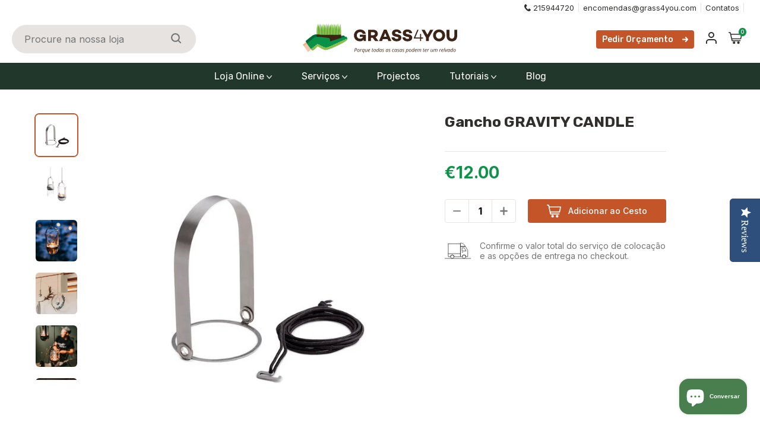

--- FILE ---
content_type: text/html; charset=utf-8
request_url: https://grass4you.com/products/gancho-gravity-candle
body_size: 68890
content:
<!doctype html>
<html class="no-js supports-no-cookies" lang="pt-PT">
  <head>
    
    <meta charset="utf-8">
    <meta http-equiv="X-UA-Compatible" content="IE=edge">
    <meta name="viewport" content="width=device-width,initial-scale=1">
    <meta name="theme-color" content="#c4cdd5">
    <link rel="canonical" href="https://grass4you.com/products/gancho-gravity-candle"><link rel="shortcut icon" href="//grass4you.com/cdn/shop/files/Favicon_6fe7e4df-c8c5-4ad8-8ccb-e37c763ceff7_32x32.png?v=1623399638" type="image/png"><title>Gancho Gravity Candle | Decoração de exterior | Grass4you
&ndash; GRASS4YOU</title>

    <meta name="p:domain_verify" content="b7c0c8603fb4724f0a89971943972196"/><meta name="description" content="Lanterna com vela giratória especial | A vela permanece sempre perpendicular devido à gravidade | Este gancho vai permitir ter a opção de pendurar a GRAVITY CANDLE vai permitir pendurá-la em qualquer lugar">


<meta property="og:site_name" content="GRASS4YOU">
<meta property="og:url" content="https://grass4you.com/products/gancho-gravity-candle">
<meta property="og:title" content="Gancho GRAVITY CANDLE">
<meta property="og:type" content="product">
<meta property="og:description" content="Lanterna com vela giratória especial | A vela permanece sempre perpendicular devido à gravidade | Este gancho vai permitir ter a opção de pendurar a GRAVITY CANDLE vai permitir pendurá-la em qualquer lugar"><meta property="product:availability" content="instock">
  <meta property="product:price:amount" content="12.00">
  <meta property="product:price:currency" content="EUR"><meta property="og:image" content="http://grass4you.com/cdn/shop/files/GanchovelagravitycandleHofats_Grass4you.png?v=1735812446">
      <meta property="og:image:secure_url" content="https://grass4you.com/cdn/shop/files/GanchovelagravitycandleHofats_Grass4you.png?v=1735812446">
      <meta property="og:image:width" content="2048">
      <meta property="og:image:height" content="2048">
      <meta property="og:image:alt" content="Gancho vela gravity candle Hofats_Grass4you"><meta property="og:image" content="http://grass4you.com/cdn/shop/files/GanchovelagravitycandleHofats_Grass4you2.png?v=1735812446">
      <meta property="og:image:secure_url" content="https://grass4you.com/cdn/shop/files/GanchovelagravitycandleHofats_Grass4you2.png?v=1735812446">
      <meta property="og:image:width" content="2048">
      <meta property="og:image:height" content="2048">
      <meta property="og:image:alt" content="Gancho vela gravity candle Hofats_Grass4you"><meta property="og:image" content="http://grass4you.com/cdn/shop/files/GanchovelagravitycandleHofats_Grass4you4.png?v=1735812446">
      <meta property="og:image:secure_url" content="https://grass4you.com/cdn/shop/files/GanchovelagravitycandleHofats_Grass4you4.png?v=1735812446">
      <meta property="og:image:width" content="2048">
      <meta property="og:image:height" content="2048">
      <meta property="og:image:alt" content="Gancho vela gravity candle Hofats_Grass4you">

<meta name="twitter:site" content="@">
<meta name="twitter:card" content="summary_large_image">
<meta name="twitter:title" content="Gancho GRAVITY CANDLE">
<meta name="twitter:description" content="Lanterna com vela giratória especial | A vela permanece sempre perpendicular devido à gravidade | Este gancho vai permitir ter a opção de pendurar a GRAVITY CANDLE vai permitir pendurá-la em qualquer lugar">

<meta name="facebook-domain-verification" content="19t4ae1fvykjb3g45wx218k959w06g" />
    
<link type="text/css" href="//grass4you.com/cdn/shop/t/39/assets/vendors@layout.theme.css?v=151392059641766952171743763767" rel="stylesheet"><link type="text/css" href="//grass4you.com/cdn/shop/t/39/assets/layout.theme.css?v=50114003879280851471743763767" rel="stylesheet"><link type="text/css" href="//grass4you.com/cdn/shop/t/39/assets/layout.theme.styleLiquid.scss.css?v=75789508706063305271743763767" rel="stylesheet">
    <style>
  
  

  

  :root {
    --color-accent: #c4cdd5;
    --color-body-text: #161d25;
    --color-main-background: #fff;
    --color-border: #849bb6;

    --font-heading: Helvetica, Arial, sans-serif;
    --font-body: Helvetica, Arial, sans-serif;
    --font-body-weight: 400;
    --font-body-style: normal;
    --font-body-bold-weight: 700;
  }
</style>


    <script>
      document.documentElement.className = document.documentElement.className.replace('no-js', '');

      window.theme = {
        strings: {
          addToCart: "Adicionar ao carrinho",
          soldOut: "Esgotado",
          unavailable: "Indisponível"
        },
        moneyFormat: "€{{amount}}"
      };
    </script>

    
<script type="text/javascript" src="//grass4you.com/cdn/shop/t/39/assets/vendors@layout.theme.js?v=175872998126762734041743763767" defer="defer"></script><script type="text/javascript" src="//grass4you.com/cdn/shop/t/39/assets/layout.theme.js?v=151327766193759701351754056922" defer="defer"></script><script type="text/javascript" src="//grass4you.com/cdn/shop/t/39/assets/vendors@template.article@template.article.generic@template.blog@template.blog.tutorials@template.index@template.page.about@template.page.contact@template.page.projects@template.product.js?v=163675974678406356811743763767" defer="defer"></script><link rel="prefetch" href="//grass4you.com/cdn/shop/t/39/assets/template.article.generic.js?v=157329663954252166751743763767" as="script"><link rel="prefetch" href="//grass4you.com/cdn/shop/t/39/assets/template.article.js?v=75150992038683559431743763767" as="script"><link rel="prefetch" href="//grass4you.com/cdn/shop/t/39/assets/template.blog.js?v=21584956875010682841743763767" as="script"><link rel="prefetch" href="//grass4you.com/cdn/shop/t/39/assets/template.blog.tutorials.js?v=72913249450674972191743763767" as="script"><link rel="prefetch" href="//grass4you.com/cdn/shop/t/39/assets/template.cart.js?v=119215185862177158611743763767" as="script"><link rel="prefetch" href="//grass4you.com/cdn/shop/t/39/assets/template.collection.js?v=83911907695970845681743763767" as="script"><link rel="prefetch" href="//grass4you.com/cdn/shop/t/39/assets/vendors@template.gift_card.js?v=144831475913274613981743763767" as="script"><link rel="prefetch" href="//grass4you.com/cdn/shop/t/39/assets/template.gift_card.js?v=8702682184442363211743763767" as="script"><link rel="prefetch" href="//grass4you.com/cdn/shop/t/39/assets/template.index.js?v=6924188363810655491743763767" as="script"><link rel="prefetch" href="//grass4you.com/cdn/shop/t/39/assets/template.page.about.js?v=47508618750419536341743763767" as="script"><link rel="prefetch" href="//grass4you.com/cdn/shop/t/39/assets/template.page.contact.js?v=125514628847787594691743763767" as="script"><link rel="prefetch" href="//grass4you.com/cdn/shop/t/39/assets/template.page.projects.js?v=116456906020077856201743763767" as="script"><script type="text/javascript" src="//grass4you.com/cdn/shop/t/39/assets/template.product.js?v=179319609557791089421743763767" defer="defer"></script><link rel="prefetch" href="//grass4you.com/cdn/shop/t/39/assets/template.addresses.js?v=69058607501982694641743763767" as="script"><link rel="prefetch" href="//grass4you.com/cdn/shop/t/39/assets/template.login.js?v=132533822944687886591743763767" as="script">

    <script>window.performance && window.performance.mark && window.performance.mark('shopify.content_for_header.start');</script><meta name="google-site-verification" content="R1kUjNiid9-4mKVGwJKh1IImSvR0VfuXFb9_gTAxKIg">
<meta id="shopify-digital-wallet" name="shopify-digital-wallet" content="/17588695/digital_wallets/dialog">
<meta name="shopify-checkout-api-token" content="266f964886d1ec5dc0693219fcc2aad4">
<meta id="in-context-paypal-metadata" data-shop-id="17588695" data-venmo-supported="false" data-environment="production" data-locale="en_US" data-paypal-v4="true" data-currency="EUR">
<link rel="alternate" type="application/json+oembed" href="https://grass4you.com/products/gancho-gravity-candle.oembed">
<script async="async" src="/checkouts/internal/preloads.js?locale=pt-PT"></script>
<script id="shopify-features" type="application/json">{"accessToken":"266f964886d1ec5dc0693219fcc2aad4","betas":["rich-media-storefront-analytics"],"domain":"grass4you.com","predictiveSearch":true,"shopId":17588695,"locale":"pt-pt"}</script>
<script>var Shopify = Shopify || {};
Shopify.shop = "relva-verde.myshopify.com";
Shopify.locale = "pt-PT";
Shopify.currency = {"active":"EUR","rate":"1.0"};
Shopify.country = "PT";
Shopify.theme = {"name":"Production 17\/11\/2022 SCPO 04-04-2025","id":179895206225,"schema_name":"Starter theme","schema_version":"1.0.0","theme_store_id":796,"role":"main"};
Shopify.theme.handle = "null";
Shopify.theme.style = {"id":null,"handle":null};
Shopify.cdnHost = "grass4you.com/cdn";
Shopify.routes = Shopify.routes || {};
Shopify.routes.root = "/";</script>
<script type="module">!function(o){(o.Shopify=o.Shopify||{}).modules=!0}(window);</script>
<script>!function(o){function n(){var o=[];function n(){o.push(Array.prototype.slice.apply(arguments))}return n.q=o,n}var t=o.Shopify=o.Shopify||{};t.loadFeatures=n(),t.autoloadFeatures=n()}(window);</script>
<script id="shop-js-analytics" type="application/json">{"pageType":"product"}</script>
<script defer="defer" async type="module" src="//grass4you.com/cdn/shopifycloud/shop-js/modules/v2/client.init-shop-cart-sync_DkeY9lyF.pt-PT.esm.js"></script>
<script defer="defer" async type="module" src="//grass4you.com/cdn/shopifycloud/shop-js/modules/v2/chunk.common_BfwUEH3L.esm.js"></script>
<script type="module">
  await import("//grass4you.com/cdn/shopifycloud/shop-js/modules/v2/client.init-shop-cart-sync_DkeY9lyF.pt-PT.esm.js");
await import("//grass4you.com/cdn/shopifycloud/shop-js/modules/v2/chunk.common_BfwUEH3L.esm.js");

  window.Shopify.SignInWithShop?.initShopCartSync?.({"fedCMEnabled":true,"windoidEnabled":true});

</script>
<script>(function() {
  var isLoaded = false;
  function asyncLoad() {
    if (isLoaded) return;
    isLoaded = true;
    var urls = ["\/\/static.zotabox.com\/c\/a\/cad89063f60b7fb1b99474bbf4fa2a5d\/widgets.js?shop=relva-verde.myshopify.com","https:\/\/upsells.boldapps.net\/v2_ui\/js\/UpsellTracker.js?shop=relva-verde.myshopify.com","https:\/\/upsells.boldapps.net\/v2_ui\/js\/upsell.js?shop=relva-verde.myshopify.com","https:\/\/app.carecart.io\/api\/abandoned-cart\/js-script?shop=relva-verde.myshopify.com","https:\/\/cdn-widgetsrepository.yotpo.com\/v1\/loader\/ob7xpjmJeNTSvd1e0dhtABgGp9XUqWOgz5pFcSsO?shop=relva-verde.myshopify.com"];
    for (var i = 0; i < urls.length; i++) {
      var s = document.createElement('script');
      s.type = 'text/javascript';
      s.async = true;
      s.src = urls[i];
      var x = document.getElementsByTagName('script')[0];
      x.parentNode.insertBefore(s, x);
    }
  };
  if(window.attachEvent) {
    window.attachEvent('onload', asyncLoad);
  } else {
    window.addEventListener('load', asyncLoad, false);
  }
})();</script>
<script id="__st">var __st={"a":17588695,"offset":0,"reqid":"8997a7ab-ebd2-4b52-8a00-dc9ed05aa49b-1763799818","pageurl":"grass4you.com\/products\/gancho-gravity-candle","u":"1931d367d062","p":"product","rtyp":"product","rid":6605403881515};</script>
<script>window.ShopifyPaypalV4VisibilityTracking = true;</script>
<script id="captcha-bootstrap">!function(){'use strict';const t='contact',e='account',n='new_comment',o=[[t,t],['blogs',n],['comments',n],[t,'customer']],c=[[e,'customer_login'],[e,'guest_login'],[e,'recover_customer_password'],[e,'create_customer']],r=t=>t.map((([t,e])=>`form[action*='/${t}']:not([data-nocaptcha='true']) input[name='form_type'][value='${e}']`)).join(','),a=t=>()=>t?[...document.querySelectorAll(t)].map((t=>t.form)):[];function s(){const t=[...o],e=r(t);return a(e)}const i='password',u='form_key',d=['recaptcha-v3-token','g-recaptcha-response','h-captcha-response',i],f=()=>{try{return window.sessionStorage}catch{return}},m='__shopify_v',_=t=>t.elements[u];function p(t,e,n=!1){try{const o=window.sessionStorage,c=JSON.parse(o.getItem(e)),{data:r}=function(t){const{data:e,action:n}=t;return t[m]||n?{data:e,action:n}:{data:t,action:n}}(c);for(const[e,n]of Object.entries(r))t.elements[e]&&(t.elements[e].value=n);n&&o.removeItem(e)}catch(o){console.error('form repopulation failed',{error:o})}}const l='form_type',E='cptcha';function T(t){t.dataset[E]=!0}const w=window,h=w.document,L='Shopify',v='ce_forms',y='captcha';let A=!1;((t,e)=>{const n=(g='f06e6c50-85a8-45c8-87d0-21a2b65856fe',I='https://cdn.shopify.com/shopifycloud/storefront-forms-hcaptcha/ce_storefront_forms_captcha_hcaptcha.v1.5.2.iife.js',D={infoText:'Protegido por hCaptcha',privacyText:'Privacidade',termsText:'Termos'},(t,e,n)=>{const o=w[L][v],c=o.bindForm;if(c)return c(t,g,e,D).then(n);var r;o.q.push([[t,g,e,D],n]),r=I,A||(h.body.append(Object.assign(h.createElement('script'),{id:'captcha-provider',async:!0,src:r})),A=!0)});var g,I,D;w[L]=w[L]||{},w[L][v]=w[L][v]||{},w[L][v].q=[],w[L][y]=w[L][y]||{},w[L][y].protect=function(t,e){n(t,void 0,e),T(t)},Object.freeze(w[L][y]),function(t,e,n,w,h,L){const[v,y,A,g]=function(t,e,n){const i=e?o:[],u=t?c:[],d=[...i,...u],f=r(d),m=r(i),_=r(d.filter((([t,e])=>n.includes(e))));return[a(f),a(m),a(_),s()]}(w,h,L),I=t=>{const e=t.target;return e instanceof HTMLFormElement?e:e&&e.form},D=t=>v().includes(t);t.addEventListener('submit',(t=>{const e=I(t);if(!e)return;const n=D(e)&&!e.dataset.hcaptchaBound&&!e.dataset.recaptchaBound,o=_(e),c=g().includes(e)&&(!o||!o.value);(n||c)&&t.preventDefault(),c&&!n&&(function(t){try{if(!f())return;!function(t){const e=f();if(!e)return;const n=_(t);if(!n)return;const o=n.value;o&&e.removeItem(o)}(t);const e=Array.from(Array(32),(()=>Math.random().toString(36)[2])).join('');!function(t,e){_(t)||t.append(Object.assign(document.createElement('input'),{type:'hidden',name:u})),t.elements[u].value=e}(t,e),function(t,e){const n=f();if(!n)return;const o=[...t.querySelectorAll(`input[type='${i}']`)].map((({name:t})=>t)),c=[...d,...o],r={};for(const[a,s]of new FormData(t).entries())c.includes(a)||(r[a]=s);n.setItem(e,JSON.stringify({[m]:1,action:t.action,data:r}))}(t,e)}catch(e){console.error('failed to persist form',e)}}(e),e.submit())}));const S=(t,e)=>{t&&!t.dataset[E]&&(n(t,e.some((e=>e===t))),T(t))};for(const o of['focusin','change'])t.addEventListener(o,(t=>{const e=I(t);D(e)&&S(e,y())}));const B=e.get('form_key'),M=e.get(l),P=B&&M;t.addEventListener('DOMContentLoaded',(()=>{const t=y();if(P)for(const e of t)e.elements[l].value===M&&p(e,B);[...new Set([...A(),...v().filter((t=>'true'===t.dataset.shopifyCaptcha))])].forEach((e=>S(e,t)))}))}(h,new URLSearchParams(w.location.search),n,t,e,['guest_login'])})(!0,!0)}();</script>
<script integrity="sha256-52AcMU7V7pcBOXWImdc/TAGTFKeNjmkeM1Pvks/DTgc=" data-source-attribution="shopify.loadfeatures" defer="defer" src="//grass4you.com/cdn/shopifycloud/storefront/assets/storefront/load_feature-81c60534.js" crossorigin="anonymous"></script>
<script data-source-attribution="shopify.dynamic_checkout.dynamic.init">var Shopify=Shopify||{};Shopify.PaymentButton=Shopify.PaymentButton||{isStorefrontPortableWallets:!0,init:function(){window.Shopify.PaymentButton.init=function(){};var t=document.createElement("script");t.src="https://grass4you.com/cdn/shopifycloud/portable-wallets/latest/portable-wallets.pt-pt.js",t.type="module",document.head.appendChild(t)}};
</script>
<script data-source-attribution="shopify.dynamic_checkout.buyer_consent">
  function portableWalletsHideBuyerConsent(e){var t=document.getElementById("shopify-buyer-consent"),n=document.getElementById("shopify-subscription-policy-button");t&&n&&(t.classList.add("hidden"),t.setAttribute("aria-hidden","true"),n.removeEventListener("click",e))}function portableWalletsShowBuyerConsent(e){var t=document.getElementById("shopify-buyer-consent"),n=document.getElementById("shopify-subscription-policy-button");t&&n&&(t.classList.remove("hidden"),t.removeAttribute("aria-hidden"),n.addEventListener("click",e))}window.Shopify?.PaymentButton&&(window.Shopify.PaymentButton.hideBuyerConsent=portableWalletsHideBuyerConsent,window.Shopify.PaymentButton.showBuyerConsent=portableWalletsShowBuyerConsent);
</script>
<script data-source-attribution="shopify.dynamic_checkout.cart.bootstrap">document.addEventListener("DOMContentLoaded",(function(){function t(){return document.querySelector("shopify-accelerated-checkout-cart, shopify-accelerated-checkout")}if(t())Shopify.PaymentButton.init();else{new MutationObserver((function(e,n){t()&&(Shopify.PaymentButton.init(),n.disconnect())})).observe(document.body,{childList:!0,subtree:!0})}}));
</script>
<link id="shopify-accelerated-checkout-styles" rel="stylesheet" media="screen" href="https://grass4you.com/cdn/shopifycloud/portable-wallets/latest/accelerated-checkout-backwards-compat.css" crossorigin="anonymous">
<style id="shopify-accelerated-checkout-cart">
        #shopify-buyer-consent {
  margin-top: 1em;
  display: inline-block;
  width: 100%;
}

#shopify-buyer-consent.hidden {
  display: none;
}

#shopify-subscription-policy-button {
  background: none;
  border: none;
  padding: 0;
  text-decoration: underline;
  font-size: inherit;
  cursor: pointer;
}

#shopify-subscription-policy-button::before {
  box-shadow: none;
}

      </style>

<script>window.performance && window.performance.mark && window.performance.mark('shopify.content_for_header.end');</script>

<script>
    window.BOLD = window.BOLD || {};
        window.BOLD.options = window.BOLD.options || {};
        window.BOLD.options.settings = window.BOLD.options.settings || {};
        window.BOLD.options.settings.v1_variant_mode = window.BOLD.options.settings.v1_variant_mode || true;
        window.BOLD.options.settings.hybrid_fix_auto_insert_inputs =
        window.BOLD.options.settings.hybrid_fix_auto_insert_inputs || true;
</script>

<link href="//grass4you.com/cdn/shop/t/39/assets/bold-upsell.css?v=51915886505602322711743763767" rel="stylesheet" type="text/css" media="all" />
<link href="//grass4you.com/cdn/shop/t/39/assets/bold-upsell-custom.css?v=77703170611093226821743763767" rel="stylesheet" type="text/css" media="all" />
<script>
</script>

<script>window.BOLD = window.BOLD || {};
    window.BOLD.common = window.BOLD.common || {};
    window.BOLD.common.Shopify = window.BOLD.common.Shopify || {};
    window.BOLD.common.Shopify.shop = {
      domain: 'grass4you.com',
      permanent_domain: 'relva-verde.myshopify.com',
      url: 'https://grass4you.com',
      secure_url: 'https://grass4you.com',money_format: "€{{amount}}",currency: "EUR"
    };
    window.BOLD.common.Shopify.customer = {
      id: null,
      tags: null,
    };
    window.BOLD.common.Shopify.cart = {"note":null,"attributes":{},"original_total_price":0,"total_price":0,"total_discount":0,"total_weight":0.0,"item_count":0,"items":[],"requires_shipping":false,"currency":"EUR","items_subtotal_price":0,"cart_level_discount_applications":[],"checkout_charge_amount":0};
    window.BOLD.common.template = 'product';window.BOLD.common.Shopify.formatMoney = function(money, format) {
        function n(t, e) {
            return "undefined" == typeof t ? e : t
        }
        function r(t, e, r, i) {
            if (e = n(e, 2),
                r = n(r, ","),
                i = n(i, "."),
            isNaN(t) || null == t)
                return 0;
            t = (t / 100).toFixed(e);
            var o = t.split(".")
                , a = o[0].replace(/(\d)(?=(\d\d\d)+(?!\d))/g, "$1" + r)
                , s = o[1] ? i + o[1] : "";
            return a + s
        }
        "string" == typeof money && (money = money.replace(".", ""));
        var i = ""
            , o = /\{\{\s*(\w+)\s*\}\}/
            , a = format || window.BOLD.common.Shopify.shop.money_format || window.Shopify.money_format || "$ {{ amount }}";
        switch (a.match(o)[1]) {
            case "amount":
                i = r(money, 2, ",", ".");
                break;
            case "amount_no_decimals":
                i = r(money, 0, ",", ".");
                break;
            case "amount_with_comma_separator":
                i = r(money, 2, ".", ",");
                break;
            case "amount_no_decimals_with_comma_separator":
                i = r(money, 0, ".", ",");
                break;
            case "amount_with_space_separator":
                i = r(money, 2, " ", ",");
                break;
            case "amount_no_decimals_with_space_separator":
                i = r(money, 0, " ", ",");
                break;
            case "amount_with_apostrophe_separator":
                i = r(money, 2, "'", ".");
                break;
        }
        return a.replace(o, i);
    };
    window.BOLD.common.Shopify.saveProduct = function (handle, product) {
      if (typeof handle === 'string' && typeof window.BOLD.common.Shopify.products[handle] === 'undefined') {
        if (typeof product === 'number') {
          window.BOLD.common.Shopify.handles[product] = handle;
          product = { id: product };
        }
        window.BOLD.common.Shopify.products[handle] = product;
      }
    };
    window.BOLD.common.Shopify.saveVariant = function (variant_id, variant) {
      if (typeof variant_id === 'number' && typeof window.BOLD.common.Shopify.variants[variant_id] === 'undefined') {
        window.BOLD.common.Shopify.variants[variant_id] = variant;
      }
    };window.BOLD.common.Shopify.products = window.BOLD.common.Shopify.products || {};
    window.BOLD.common.Shopify.variants = window.BOLD.common.Shopify.variants || {};
    window.BOLD.common.Shopify.handles = window.BOLD.common.Shopify.handles || {};window.BOLD.common.Shopify.handle = "gancho-gravity-candle"
window.BOLD.common.Shopify.saveProduct("gancho-gravity-candle", 6605403881515);window.BOLD.common.Shopify.saveVariant(39433417588779, { product_id: 6605403881515, product_handle: "gancho-gravity-candle", price: 1200, group_id: '', csp_metafield: {}});window.BOLD.apps_installed = {"Product Options":2,"Product Upsell":3} || {};window.BOLD.common.Shopify.metafields = window.BOLD.common.Shopify.metafields || {};window.BOLD.common.Shopify.metafields["bold_rp"] = {};window.BOLD.common.Shopify.metafields["bold_csp_defaults"] = {};window.BOLD.common.cacheParams = window.BOLD.common.cacheParams || {};
</script>
<link href="//grass4you.com/cdn/shop/t/39/assets/bold-options.css?v=73177146641126731391743763767" rel="stylesheet" type="text/css" media="all" />
<script defer src="https://options.shopapps.site/js/options.js"></script>
<script>
    window.BOLD.common.cacheParams.options = 1763721963;
</script>
    
    <script type="text/javascript">
      (function e() {
        var e = document.createElement("script");
        e.type = "text/javascript",
        e.async = true,
        e.src = "//staticw2.yotpo.com/ob7xpjmJeNTSvd1e0dhtABgGp9XUqWOgz5pFcSsO/widget.js";
        var t = document.getElementsByTagName("script")[0];
        t.parentNode.insertBefore(e, t)
      })();
    </script>

  <!-- BEGIN app block: shopify://apps/cookieyes-gdpr-cookie-banner/blocks/app-embed/44e5ef64-bf2c-4188-838c-6f3b0716b8e4 -->


  <script
    async
    id="cookieyes"
    type="text/javascript"
    src="https://cdn-cookieyes.com/client_data/29c1af2abac05eed21be6bab/script.js"
  ></script>


 <!-- END app block --><script src="https://cdn.shopify.com/extensions/7bc9bb47-adfa-4267-963e-cadee5096caf/inbox-1252/assets/inbox-chat-loader.js" type="text/javascript" defer="defer"></script>
<script src="https://cdn.shopify.com/extensions/01999f3e-87d8-7cf7-86fb-1e0c655bf80b/cookieyes-7/assets/shopify.js" type="text/javascript" defer="defer"></script>
<link href="https://monorail-edge.shopifysvc.com" rel="dns-prefetch">
<script>(function(){if ("sendBeacon" in navigator && "performance" in window) {try {var session_token_from_headers = performance.getEntriesByType('navigation')[0].serverTiming.find(x => x.name == '_s').description;} catch {var session_token_from_headers = undefined;}var session_cookie_matches = document.cookie.match(/_shopify_s=([^;]*)/);var session_token_from_cookie = session_cookie_matches && session_cookie_matches.length === 2 ? session_cookie_matches[1] : "";var session_token = session_token_from_headers || session_token_from_cookie || "";function handle_abandonment_event(e) {var entries = performance.getEntries().filter(function(entry) {return /monorail-edge.shopifysvc.com/.test(entry.name);});if (!window.abandonment_tracked && entries.length === 0) {window.abandonment_tracked = true;var currentMs = Date.now();var navigation_start = performance.timing.navigationStart;var payload = {shop_id: 17588695,url: window.location.href,navigation_start,duration: currentMs - navigation_start,session_token,page_type: "product"};window.navigator.sendBeacon("https://monorail-edge.shopifysvc.com/v1/produce", JSON.stringify({schema_id: "online_store_buyer_site_abandonment/1.1",payload: payload,metadata: {event_created_at_ms: currentMs,event_sent_at_ms: currentMs}}));}}window.addEventListener('pagehide', handle_abandonment_event);}}());</script>
<script id="web-pixels-manager-setup">(function e(e,d,r,n,o){if(void 0===o&&(o={}),!Boolean(null===(a=null===(i=window.Shopify)||void 0===i?void 0:i.analytics)||void 0===a?void 0:a.replayQueue)){var i,a;window.Shopify=window.Shopify||{};var t=window.Shopify;t.analytics=t.analytics||{};var s=t.analytics;s.replayQueue=[],s.publish=function(e,d,r){return s.replayQueue.push([e,d,r]),!0};try{self.performance.mark("wpm:start")}catch(e){}var l=function(){var e={modern:/Edge?\/(1{2}[4-9]|1[2-9]\d|[2-9]\d{2}|\d{4,})\.\d+(\.\d+|)|Firefox\/(1{2}[4-9]|1[2-9]\d|[2-9]\d{2}|\d{4,})\.\d+(\.\d+|)|Chrom(ium|e)\/(9{2}|\d{3,})\.\d+(\.\d+|)|(Maci|X1{2}).+ Version\/(15\.\d+|(1[6-9]|[2-9]\d|\d{3,})\.\d+)([,.]\d+|)( \(\w+\)|)( Mobile\/\w+|) Safari\/|Chrome.+OPR\/(9{2}|\d{3,})\.\d+\.\d+|(CPU[ +]OS|iPhone[ +]OS|CPU[ +]iPhone|CPU IPhone OS|CPU iPad OS)[ +]+(15[._]\d+|(1[6-9]|[2-9]\d|\d{3,})[._]\d+)([._]\d+|)|Android:?[ /-](13[3-9]|1[4-9]\d|[2-9]\d{2}|\d{4,})(\.\d+|)(\.\d+|)|Android.+Firefox\/(13[5-9]|1[4-9]\d|[2-9]\d{2}|\d{4,})\.\d+(\.\d+|)|Android.+Chrom(ium|e)\/(13[3-9]|1[4-9]\d|[2-9]\d{2}|\d{4,})\.\d+(\.\d+|)|SamsungBrowser\/([2-9]\d|\d{3,})\.\d+/,legacy:/Edge?\/(1[6-9]|[2-9]\d|\d{3,})\.\d+(\.\d+|)|Firefox\/(5[4-9]|[6-9]\d|\d{3,})\.\d+(\.\d+|)|Chrom(ium|e)\/(5[1-9]|[6-9]\d|\d{3,})\.\d+(\.\d+|)([\d.]+$|.*Safari\/(?![\d.]+ Edge\/[\d.]+$))|(Maci|X1{2}).+ Version\/(10\.\d+|(1[1-9]|[2-9]\d|\d{3,})\.\d+)([,.]\d+|)( \(\w+\)|)( Mobile\/\w+|) Safari\/|Chrome.+OPR\/(3[89]|[4-9]\d|\d{3,})\.\d+\.\d+|(CPU[ +]OS|iPhone[ +]OS|CPU[ +]iPhone|CPU IPhone OS|CPU iPad OS)[ +]+(10[._]\d+|(1[1-9]|[2-9]\d|\d{3,})[._]\d+)([._]\d+|)|Android:?[ /-](13[3-9]|1[4-9]\d|[2-9]\d{2}|\d{4,})(\.\d+|)(\.\d+|)|Mobile Safari.+OPR\/([89]\d|\d{3,})\.\d+\.\d+|Android.+Firefox\/(13[5-9]|1[4-9]\d|[2-9]\d{2}|\d{4,})\.\d+(\.\d+|)|Android.+Chrom(ium|e)\/(13[3-9]|1[4-9]\d|[2-9]\d{2}|\d{4,})\.\d+(\.\d+|)|Android.+(UC? ?Browser|UCWEB|U3)[ /]?(15\.([5-9]|\d{2,})|(1[6-9]|[2-9]\d|\d{3,})\.\d+)\.\d+|SamsungBrowser\/(5\.\d+|([6-9]|\d{2,})\.\d+)|Android.+MQ{2}Browser\/(14(\.(9|\d{2,})|)|(1[5-9]|[2-9]\d|\d{3,})(\.\d+|))(\.\d+|)|K[Aa][Ii]OS\/(3\.\d+|([4-9]|\d{2,})\.\d+)(\.\d+|)/},d=e.modern,r=e.legacy,n=navigator.userAgent;return n.match(d)?"modern":n.match(r)?"legacy":"unknown"}(),u="modern"===l?"modern":"legacy",c=(null!=n?n:{modern:"",legacy:""})[u],f=function(e){return[e.baseUrl,"/wpm","/b",e.hashVersion,"modern"===e.buildTarget?"m":"l",".js"].join("")}({baseUrl:d,hashVersion:r,buildTarget:u}),m=function(e){var d=e.version,r=e.bundleTarget,n=e.surface,o=e.pageUrl,i=e.monorailEndpoint;return{emit:function(e){var a=e.status,t=e.errorMsg,s=(new Date).getTime(),l=JSON.stringify({metadata:{event_sent_at_ms:s},events:[{schema_id:"web_pixels_manager_load/3.1",payload:{version:d,bundle_target:r,page_url:o,status:a,surface:n,error_msg:t},metadata:{event_created_at_ms:s}}]});if(!i)return console&&console.warn&&console.warn("[Web Pixels Manager] No Monorail endpoint provided, skipping logging."),!1;try{return self.navigator.sendBeacon.bind(self.navigator)(i,l)}catch(e){}var u=new XMLHttpRequest;try{return u.open("POST",i,!0),u.setRequestHeader("Content-Type","text/plain"),u.send(l),!0}catch(e){return console&&console.warn&&console.warn("[Web Pixels Manager] Got an unhandled error while logging to Monorail."),!1}}}}({version:r,bundleTarget:l,surface:e.surface,pageUrl:self.location.href,monorailEndpoint:e.monorailEndpoint});try{o.browserTarget=l,function(e){var d=e.src,r=e.async,n=void 0===r||r,o=e.onload,i=e.onerror,a=e.sri,t=e.scriptDataAttributes,s=void 0===t?{}:t,l=document.createElement("script"),u=document.querySelector("head"),c=document.querySelector("body");if(l.async=n,l.src=d,a&&(l.integrity=a,l.crossOrigin="anonymous"),s)for(var f in s)if(Object.prototype.hasOwnProperty.call(s,f))try{l.dataset[f]=s[f]}catch(e){}if(o&&l.addEventListener("load",o),i&&l.addEventListener("error",i),u)u.appendChild(l);else{if(!c)throw new Error("Did not find a head or body element to append the script");c.appendChild(l)}}({src:f,async:!0,onload:function(){if(!function(){var e,d;return Boolean(null===(d=null===(e=window.Shopify)||void 0===e?void 0:e.analytics)||void 0===d?void 0:d.initialized)}()){var d=window.webPixelsManager.init(e)||void 0;if(d){var r=window.Shopify.analytics;r.replayQueue.forEach((function(e){var r=e[0],n=e[1],o=e[2];d.publishCustomEvent(r,n,o)})),r.replayQueue=[],r.publish=d.publishCustomEvent,r.visitor=d.visitor,r.initialized=!0}}},onerror:function(){return m.emit({status:"failed",errorMsg:"".concat(f," has failed to load")})},sri:function(e){var d=/^sha384-[A-Za-z0-9+/=]+$/;return"string"==typeof e&&d.test(e)}(c)?c:"",scriptDataAttributes:o}),m.emit({status:"loading"})}catch(e){m.emit({status:"failed",errorMsg:(null==e?void 0:e.message)||"Unknown error"})}}})({shopId: 17588695,storefrontBaseUrl: "https://grass4you.com",extensionsBaseUrl: "https://extensions.shopifycdn.com/cdn/shopifycloud/web-pixels-manager",monorailEndpoint: "https://monorail-edge.shopifysvc.com/unstable/produce_batch",surface: "storefront-renderer",enabledBetaFlags: ["2dca8a86"],webPixelsConfigList: [{"id":"2927264081","configuration":"{\"yotpoStoreId\":\"ob7xpjmJeNTSvd1e0dhtABgGp9XUqWOgz5pFcSsO\"}","eventPayloadVersion":"v1","runtimeContext":"STRICT","scriptVersion":"8bb37a256888599d9a3d57f0551d3859","type":"APP","apiClientId":70132,"privacyPurposes":["ANALYTICS","MARKETING","SALE_OF_DATA"],"dataSharingAdjustments":{"protectedCustomerApprovalScopes":["read_customer_address","read_customer_email","read_customer_name","read_customer_personal_data","read_customer_phone"]}},{"id":"1923055953","configuration":"{\"myshopify_url\":\"relva-verde.myshopify.com\", \"environment\":\"production\" }","eventPayloadVersion":"v1","runtimeContext":"STRICT","scriptVersion":"4e7f6e2ee38e85d82463fcabd5f09a1f","type":"APP","apiClientId":118555,"privacyPurposes":["ANALYTICS","MARKETING","SALE_OF_DATA"],"dataSharingAdjustments":{"protectedCustomerApprovalScopes":["read_customer_email","read_customer_personal_data"]}},{"id":"1036091729","configuration":"{\"config\":\"{\\\"google_tag_ids\\\":[\\\"G-QLL2ZW7J1T\\\",\\\"GT-KVM49JM\\\"],\\\"target_country\\\":\\\"PT\\\",\\\"gtag_events\\\":[{\\\"type\\\":\\\"search\\\",\\\"action_label\\\":\\\"G-QLL2ZW7J1T\\\"},{\\\"type\\\":\\\"begin_checkout\\\",\\\"action_label\\\":\\\"G-QLL2ZW7J1T\\\"},{\\\"type\\\":\\\"view_item\\\",\\\"action_label\\\":[\\\"G-QLL2ZW7J1T\\\",\\\"MC-T3KGHVZ32X\\\"]},{\\\"type\\\":\\\"purchase\\\",\\\"action_label\\\":[\\\"G-QLL2ZW7J1T\\\",\\\"MC-T3KGHVZ32X\\\"]},{\\\"type\\\":\\\"page_view\\\",\\\"action_label\\\":[\\\"G-QLL2ZW7J1T\\\",\\\"MC-T3KGHVZ32X\\\"]},{\\\"type\\\":\\\"add_payment_info\\\",\\\"action_label\\\":\\\"G-QLL2ZW7J1T\\\"},{\\\"type\\\":\\\"add_to_cart\\\",\\\"action_label\\\":\\\"G-QLL2ZW7J1T\\\"}],\\\"enable_monitoring_mode\\\":false}\"}","eventPayloadVersion":"v1","runtimeContext":"OPEN","scriptVersion":"b2a88bafab3e21179ed38636efcd8a93","type":"APP","apiClientId":1780363,"privacyPurposes":[],"dataSharingAdjustments":{"protectedCustomerApprovalScopes":["read_customer_address","read_customer_email","read_customer_name","read_customer_personal_data","read_customer_phone"]}},{"id":"436863313","configuration":"{\"pixel_id\":\"731241863591247\",\"pixel_type\":\"facebook_pixel\",\"metaapp_system_user_token\":\"-\"}","eventPayloadVersion":"v1","runtimeContext":"OPEN","scriptVersion":"ca16bc87fe92b6042fbaa3acc2fbdaa6","type":"APP","apiClientId":2329312,"privacyPurposes":["ANALYTICS","MARKETING","SALE_OF_DATA"],"dataSharingAdjustments":{"protectedCustomerApprovalScopes":["read_customer_address","read_customer_email","read_customer_name","read_customer_personal_data","read_customer_phone"]}},{"id":"162169169","configuration":"{\"tagID\":\"2614170454513\"}","eventPayloadVersion":"v1","runtimeContext":"STRICT","scriptVersion":"18031546ee651571ed29edbe71a3550b","type":"APP","apiClientId":3009811,"privacyPurposes":["ANALYTICS","MARKETING","SALE_OF_DATA"],"dataSharingAdjustments":{"protectedCustomerApprovalScopes":["read_customer_address","read_customer_email","read_customer_name","read_customer_personal_data","read_customer_phone"]}},{"id":"shopify-app-pixel","configuration":"{}","eventPayloadVersion":"v1","runtimeContext":"STRICT","scriptVersion":"0450","apiClientId":"shopify-pixel","type":"APP","privacyPurposes":["ANALYTICS","MARKETING"]},{"id":"shopify-custom-pixel","eventPayloadVersion":"v1","runtimeContext":"LAX","scriptVersion":"0450","apiClientId":"shopify-pixel","type":"CUSTOM","privacyPurposes":["ANALYTICS","MARKETING"]}],isMerchantRequest: false,initData: {"shop":{"name":"GRASS4YOU","paymentSettings":{"currencyCode":"EUR"},"myshopifyDomain":"relva-verde.myshopify.com","countryCode":"PT","storefrontUrl":"https:\/\/grass4you.com"},"customer":null,"cart":null,"checkout":null,"productVariants":[{"price":{"amount":12.0,"currencyCode":"EUR"},"product":{"title":"Gancho GRAVITY CANDLE","vendor":"grass4you","id":"6605403881515","untranslatedTitle":"Gancho GRAVITY CANDLE","url":"\/products\/gancho-gravity-candle","type":"Iluminação"},"id":"39433417588779","image":{"src":"\/\/grass4you.com\/cdn\/shop\/files\/GanchovelagravitycandleHofats_Grass4you.png?v=1735812446"},"sku":"","title":"Default Title","untranslatedTitle":"Default Title"}],"purchasingCompany":null},},"https://grass4you.com/cdn","ae1676cfwd2530674p4253c800m34e853cb",{"modern":"","legacy":""},{"shopId":"17588695","storefrontBaseUrl":"https:\/\/grass4you.com","extensionBaseUrl":"https:\/\/extensions.shopifycdn.com\/cdn\/shopifycloud\/web-pixels-manager","surface":"storefront-renderer","enabledBetaFlags":"[\"2dca8a86\"]","isMerchantRequest":"false","hashVersion":"ae1676cfwd2530674p4253c800m34e853cb","publish":"custom","events":"[[\"page_viewed\",{}],[\"product_viewed\",{\"productVariant\":{\"price\":{\"amount\":12.0,\"currencyCode\":\"EUR\"},\"product\":{\"title\":\"Gancho GRAVITY CANDLE\",\"vendor\":\"grass4you\",\"id\":\"6605403881515\",\"untranslatedTitle\":\"Gancho GRAVITY CANDLE\",\"url\":\"\/products\/gancho-gravity-candle\",\"type\":\"Iluminação\"},\"id\":\"39433417588779\",\"image\":{\"src\":\"\/\/grass4you.com\/cdn\/shop\/files\/GanchovelagravitycandleHofats_Grass4you.png?v=1735812446\"},\"sku\":\"\",\"title\":\"Default Title\",\"untranslatedTitle\":\"Default Title\"}}]]"});</script><script>
  window.ShopifyAnalytics = window.ShopifyAnalytics || {};
  window.ShopifyAnalytics.meta = window.ShopifyAnalytics.meta || {};
  window.ShopifyAnalytics.meta.currency = 'EUR';
  var meta = {"product":{"id":6605403881515,"gid":"gid:\/\/shopify\/Product\/6605403881515","vendor":"grass4you","type":"Iluminação","variants":[{"id":39433417588779,"price":1200,"name":"Gancho GRAVITY CANDLE","public_title":null,"sku":""}],"remote":false},"page":{"pageType":"product","resourceType":"product","resourceId":6605403881515}};
  for (var attr in meta) {
    window.ShopifyAnalytics.meta[attr] = meta[attr];
  }
</script>
<script class="analytics">
  (function () {
    var customDocumentWrite = function(content) {
      var jquery = null;

      if (window.jQuery) {
        jquery = window.jQuery;
      } else if (window.Checkout && window.Checkout.$) {
        jquery = window.Checkout.$;
      }

      if (jquery) {
        jquery('body').append(content);
      }
    };

    var hasLoggedConversion = function(token) {
      if (token) {
        return document.cookie.indexOf('loggedConversion=' + token) !== -1;
      }
      return false;
    }

    var setCookieIfConversion = function(token) {
      if (token) {
        var twoMonthsFromNow = new Date(Date.now());
        twoMonthsFromNow.setMonth(twoMonthsFromNow.getMonth() + 2);

        document.cookie = 'loggedConversion=' + token + '; expires=' + twoMonthsFromNow;
      }
    }

    var trekkie = window.ShopifyAnalytics.lib = window.trekkie = window.trekkie || [];
    if (trekkie.integrations) {
      return;
    }
    trekkie.methods = [
      'identify',
      'page',
      'ready',
      'track',
      'trackForm',
      'trackLink'
    ];
    trekkie.factory = function(method) {
      return function() {
        var args = Array.prototype.slice.call(arguments);
        args.unshift(method);
        trekkie.push(args);
        return trekkie;
      };
    };
    for (var i = 0; i < trekkie.methods.length; i++) {
      var key = trekkie.methods[i];
      trekkie[key] = trekkie.factory(key);
    }
    trekkie.load = function(config) {
      trekkie.config = config || {};
      trekkie.config.initialDocumentCookie = document.cookie;
      var first = document.getElementsByTagName('script')[0];
      var script = document.createElement('script');
      script.type = 'text/javascript';
      script.onerror = function(e) {
        var scriptFallback = document.createElement('script');
        scriptFallback.type = 'text/javascript';
        scriptFallback.onerror = function(error) {
                var Monorail = {
      produce: function produce(monorailDomain, schemaId, payload) {
        var currentMs = new Date().getTime();
        var event = {
          schema_id: schemaId,
          payload: payload,
          metadata: {
            event_created_at_ms: currentMs,
            event_sent_at_ms: currentMs
          }
        };
        return Monorail.sendRequest("https://" + monorailDomain + "/v1/produce", JSON.stringify(event));
      },
      sendRequest: function sendRequest(endpointUrl, payload) {
        // Try the sendBeacon API
        if (window && window.navigator && typeof window.navigator.sendBeacon === 'function' && typeof window.Blob === 'function' && !Monorail.isIos12()) {
          var blobData = new window.Blob([payload], {
            type: 'text/plain'
          });

          if (window.navigator.sendBeacon(endpointUrl, blobData)) {
            return true;
          } // sendBeacon was not successful

        } // XHR beacon

        var xhr = new XMLHttpRequest();

        try {
          xhr.open('POST', endpointUrl);
          xhr.setRequestHeader('Content-Type', 'text/plain');
          xhr.send(payload);
        } catch (e) {
          console.log(e);
        }

        return false;
      },
      isIos12: function isIos12() {
        return window.navigator.userAgent.lastIndexOf('iPhone; CPU iPhone OS 12_') !== -1 || window.navigator.userAgent.lastIndexOf('iPad; CPU OS 12_') !== -1;
      }
    };
    Monorail.produce('monorail-edge.shopifysvc.com',
      'trekkie_storefront_load_errors/1.1',
      {shop_id: 17588695,
      theme_id: 179895206225,
      app_name: "storefront",
      context_url: window.location.href,
      source_url: "//grass4you.com/cdn/s/trekkie.storefront.3c703df509f0f96f3237c9daa54e2777acf1a1dd.min.js"});

        };
        scriptFallback.async = true;
        scriptFallback.src = '//grass4you.com/cdn/s/trekkie.storefront.3c703df509f0f96f3237c9daa54e2777acf1a1dd.min.js';
        first.parentNode.insertBefore(scriptFallback, first);
      };
      script.async = true;
      script.src = '//grass4you.com/cdn/s/trekkie.storefront.3c703df509f0f96f3237c9daa54e2777acf1a1dd.min.js';
      first.parentNode.insertBefore(script, first);
    };
    trekkie.load(
      {"Trekkie":{"appName":"storefront","development":false,"defaultAttributes":{"shopId":17588695,"isMerchantRequest":null,"themeId":179895206225,"themeCityHash":"7689888228843861198","contentLanguage":"pt-PT","currency":"EUR","eventMetadataId":"ce37f8af-d2b4-45d7-8cab-d92637ac73fb"},"isServerSideCookieWritingEnabled":true,"monorailRegion":"shop_domain","enabledBetaFlags":["f0df213a"]},"Session Attribution":{},"S2S":{"facebookCapiEnabled":true,"source":"trekkie-storefront-renderer","apiClientId":580111}}
    );

    var loaded = false;
    trekkie.ready(function() {
      if (loaded) return;
      loaded = true;

      window.ShopifyAnalytics.lib = window.trekkie;

      var originalDocumentWrite = document.write;
      document.write = customDocumentWrite;
      try { window.ShopifyAnalytics.merchantGoogleAnalytics.call(this); } catch(error) {};
      document.write = originalDocumentWrite;

      window.ShopifyAnalytics.lib.page(null,{"pageType":"product","resourceType":"product","resourceId":6605403881515,"shopifyEmitted":true});

      var match = window.location.pathname.match(/checkouts\/(.+)\/(thank_you|post_purchase)/)
      var token = match? match[1]: undefined;
      if (!hasLoggedConversion(token)) {
        setCookieIfConversion(token);
        window.ShopifyAnalytics.lib.track("Viewed Product",{"currency":"EUR","variantId":39433417588779,"productId":6605403881515,"productGid":"gid:\/\/shopify\/Product\/6605403881515","name":"Gancho GRAVITY CANDLE","price":"12.00","sku":"","brand":"grass4you","variant":null,"category":"Iluminação","nonInteraction":true,"remote":false},undefined,undefined,{"shopifyEmitted":true});
      window.ShopifyAnalytics.lib.track("monorail:\/\/trekkie_storefront_viewed_product\/1.1",{"currency":"EUR","variantId":39433417588779,"productId":6605403881515,"productGid":"gid:\/\/shopify\/Product\/6605403881515","name":"Gancho GRAVITY CANDLE","price":"12.00","sku":"","brand":"grass4you","variant":null,"category":"Iluminação","nonInteraction":true,"remote":false,"referer":"https:\/\/grass4you.com\/products\/gancho-gravity-candle"});
      }
    });


        var eventsListenerScript = document.createElement('script');
        eventsListenerScript.async = true;
        eventsListenerScript.src = "//grass4you.com/cdn/shopifycloud/storefront/assets/shop_events_listener-3da45d37.js";
        document.getElementsByTagName('head')[0].appendChild(eventsListenerScript);

})();</script>
  <script>
  if (!window.ga || (window.ga && typeof window.ga !== 'function')) {
    window.ga = function ga() {
      (window.ga.q = window.ga.q || []).push(arguments);
      if (window.Shopify && window.Shopify.analytics && typeof window.Shopify.analytics.publish === 'function') {
        window.Shopify.analytics.publish("ga_stub_called", {}, {sendTo: "google_osp_migration"});
      }
      console.error("Shopify's Google Analytics stub called with:", Array.from(arguments), "\nSee https://help.shopify.com/manual/promoting-marketing/pixels/pixel-migration#google for more information.");
    };
    if (window.Shopify && window.Shopify.analytics && typeof window.Shopify.analytics.publish === 'function') {
      window.Shopify.analytics.publish("ga_stub_initialized", {}, {sendTo: "google_osp_migration"});
    }
  }
</script>
<script
  defer
  src="https://grass4you.com/cdn/shopifycloud/perf-kit/shopify-perf-kit-2.1.2.min.js"
  data-application="storefront-renderer"
  data-shop-id="17588695"
  data-render-region="gcp-us-east1"
  data-page-type="product"
  data-theme-instance-id="179895206225"
  data-theme-name="Starter theme"
  data-theme-version="1.0.0"
  data-monorail-region="shop_domain"
  data-resource-timing-sampling-rate="10"
  data-shs="true"
  data-shs-beacon="true"
  data-shs-export-with-fetch="true"
  data-shs-logs-sample-rate="1"
></script>
</head>

  <body id="gancho-gravity-candle-decoracao-de-exterior-grass4you" class="template-product">

    <a class="in-page-link visually-hidden skip-link" href="#MainContent">Pular para o conteúdo</a>

    <div id="shopify-section-header" class="shopify-section"><section class="header" data-section-id="header" data-section-type="header" data-role="header-menu">
  <!-- START ANNOUNCEMENT --><!-- START ANNOUNCEMENT -->

  <header role="banner">
    <div class="header__contact-bar">
      <span>
        <svg id="Layer_1" data-name="Layer 1" xmlns="http://www.w3.org/2000/svg" viewBox="0 0 10.13 11.4"><path d="M9.89,8.67C9.19,8.09,7.77,7,7.66,6.94c-.45-.24-1.1.92-1.27,1.21h0a.69.69,0,0,1-.94.24,1,1,0,0,1-.19-.17h0A24.77,24.77,0,0,1,2.92,5.44c-.55-.73-.13-1.13,0-1.22l0,0h0A2.37,2.37,0,0,0,3.23,4a3.1,3.1,0,0,0,.85-1.29A.63.63,0,0,0,4,2.09L2.64.25A.62.62,0,0,0,2.23,0a.59.59,0,0,0-.46.12,4.22,4.22,0,0,0-1.6,2A3.93,3.93,0,0,0,0,2.82,4.65,4.65,0,0,0,.17,4.48,7.48,7.48,0,0,0,.92,6.34,10,10,0,0,0,2.5,8.48s.68.77,1.22,1.26a6.21,6.21,0,0,0,2.4,1.47,3,3,0,0,0,1.61.14A2.83,2.83,0,0,0,9,10.7,4.31,4.31,0,0,0,10,9.46a.63.63,0,0,0-.14-.79Z" transform="translate(0 0)" style="fill:#302f2c"/></svg>
        <a href="tel:215944720">215944720</a>
      </span>
      <span class="desktop">
        <a href="mailto:">encomendas@grass4you.com</a>
      </span>
      <span class="desktop">
        <a href="/pages/contacte-nos-apoio-cliente-grass4you">Contatos</a>
      </span>
      <span class="mobile">
        <a href="/pages/contacte-nos-apoio-cliente-grass4you">Contatos</a>
      </span>
      
        <span>
          <a href="https://cliente.grass4you.com/" target="_blank"></a>
        </span>
      
    </div>

    <div class="header__upper">
      <!-- START SEARCH -->
      <form action="/search" method="get" role="search" class="header__search-container desktop">
        <input type="search" name="q" id="Search-header" value="" placeholder="Procure na nossa loja">

        <button type="submit">
          <svg id="Layer_1" data-name="Layer 1" xmlns="http://www.w3.org/2000/svg" viewBox="0 0 17 17"><path d="M11.17,3.67a5.29,5.29,0,0,0-7.49,0h0a5.31,5.31,0,0,0,0,7.5h0a5.3,5.3,0,0,0,7.5,0h0a5.28,5.28,0,0,0,0-7.49h0m5.52,13a1.07,1.07,0,0,1-1.5,0l-3.34-3.34A7.41,7.41,0,0,1,2.17,2.18h0a7.41,7.41,0,0,1,10.49,0h0a7.41,7.41,0,0,1,.67,9.68l3.34,3.34a1.05,1.05,0,0,1,0,1.5" transform="translate(0 0)" style="fill:#747474"/></svg>
        </button>
      </form>
      <!-- END SEARCH -->

      <!-- START LOGO -->
      <a href="/" class="header__logo-image">
        <span class="desktop">
          <svg xmlns="http://www.w3.org/2000/svg" xmlns:xlink="http://www.w3.org/1999/xlink" viewBox="0 0 770.73 151.71"><defs><clipPath id="a"><path d="M196.17-2.39C171.33,3.72,78.79,4.22,64.11-2.33c-2.85-2.94-28.87,52.12,3.37,60.45,8.28.51,15.69.93,22.53,1.25,35.64,1.67,55.73.89,103.17-.14C216.38,55.77,199-4.62,196.17-2.39Z" fill="none" clip-rule="evenodd"/></clipPath></defs><polygon points="17.68 96.67 0 109.34 26.21 146.74 44.65 130.14 17.68 96.67" fill="#ebb182"/><polygon points="23.86 101.55 4.24 116.97 26.06 147.78 46.62 132.39 23.86 101.55" fill="#fff" opacity="0.3"/><path d="M14,91.83c.66-2.17,21.75-18.07,30.69-25.37,25.58-20.88,61.14,2.74,70.74,6.74-.14-.52,59.87-5.17,59.87-5.17s21.68-3.29,26.11-4.2c6.77-1.4,9.47,4.44,10.65,16,1.23,12-99.41,40.12-113,38.52S60,99.37,60,99.37s-16.49,13.92-26.89,21.12C33.13,120.49,13.28,94,14,91.83Z" fill="#046a39"/><path d="M178.34,91.18c-20.43,9.54-89,7-103.7,1.53,0,0-6.6-20.88-5.07-36.13,27.3,2.75,47.17,1.1,67.07.73,19.29-.36,36.47,2.23,54.22.64C192.61,73.39,189.71,89.55,178.34,91.18Z" fill="#3b2416" fill-rule="evenodd"/><path d="M21.13,103.9s28-24.17,37.63-30.58,49.88.13,71.53,2.76c6.39.77,6.3,16.93,6.3,16.93s77.51-24.54,79.48-23.72c0,0,6.93,2.88,6.35,12.86-.69,12-95.59,55.08-109.2,53.48s-39-18.93-39-18.93-19.38,21-25.12,21.82C42.44,137.39,21.13,103.9,21.13,103.9Z" fill="#079247"/><path d="M41.34,132S62.42,115.82,71,108.14c4.86-4.33,31.14,17.5,45.88,16.34s101.3-45.86,105.35-43.83c0,0,0,.61,0,1.55-.38,12-94.33,54.5-108,53.78-14.3-.75-40.3-18.9-40.3-18.9s-19.44,21.44-25,21.62C47,138.52,41.34,132,41.34,132Z" fill="#8cbf43"/><path d="M220.13,81.46l-.36-1.12a10.63,10.63,0,0,1,2.48-.56l0,1.19A8.19,8.19,0,0,0,220.13,81.46Z" fill="#fff"/><path d="M48.15,127.33l-.74-.92,3.74-3,.74.92Zm67.78-2.26q-.92,0-1.92-.12l.14-1.18c.62.07,1.22.11,1.77.12a13.09,13.09,0,0,0,2.75-.45l.28,1.15A14.87,14.87,0,0,1,115.93,125.07Zm-6.68-1.14c-1.4-.4-2.94-.93-4.57-1.56l.43-1.1c1.6.62,3.1,1.13,4.47,1.53Zm14.34-.72-.38-1.12c1.37-.45,2.87-1,4.49-1.6l.41,1.11Q125.67,122.51,123.59,123.21Zm-68-1.86-.74-.92,3.73-3,.74.92Zm44.62-.83c-1.44-.64-2.9-1.32-4.35-2l.52-1.07q2.16,1,4.31,2Zm32.35-.65-.44-1.1,4.43-1.8.45,1.09Q134.72,119,132.59,119.87Zm-41-3.49-4.27-2.16.53-1,4.27,2.15Zm49.85-.17-.46-1.09q2.14-.9,4.39-1.88l.47,1.09Zm-78.38-.85-.74-.92c1.34-1.07,2.6-2.09,3.72-3l.75.92Zm87.16-3-.47-1.08q2.16-.94,4.37-1.93l.48,1.08Zm-67.18-.32c-1.72-.84-3.09-1.48-4.3-2l.46-1.09c1.23.53,2.62,1.18,4.36,2Zm-12.54-2.75-.75-.91.89-.74a2.62,2.62,0,0,1,1.94-.65,8.58,8.58,0,0,1,2,.3l-.29,1.14a13,13,0,0,0-1.77-.26,1.53,1.53,0,0,0-1.12.33C71.22,108.75,70.92,109,70.51,109.34Zm88.47-.81-.48-1.07,4.36-2,.48,1.07Zm8.72-3.93-.49-1.07,4.36-2,.49,1.07Zm8.71-4-.49-1.07,4.35-2,.49,1.08Zm8.69-4-.49-1.07,4.36-2,.48,1.08Zm8.71-4-.49-1.08,4.36-2,.49,1.07Zm8.72-3.93-.48-1.08q2.28-1,4.38-1.94l.47,1.08Zm8.76-3.84-.46-1.08q2.43-1,4.43-1.85l.44,1.1C214.38,83.64,212.9,84.25,211.29,84.94Z" fill="#fff"/><polygon points="41.73 132.39 40.92 131.47 43.91 129.21 44.65 130.14 41.73 132.39" fill="#fff"/><g clip-path="url(#a)"><path d="M87.85,66.66l-10-2.53C74,57.72,72.2,27.38,81.16,6.29,86.14,53.44,89.12,63.61,87.85,66.66Z" fill="#5dab46"/><path d="M126.61,66.49l-6.72-1c-3.81-6.4-1.62-38,4.39-59C127.11,21.93,127.88,63.44,126.61,66.49Z" fill="#5dab46"/><path d="M139.17,67.33h-4.91c-3.81-6.41-2.22-36.74,2.58-60C146,50.6,140.44,64.28,139.17,67.33Z" fill="#5dab46"/><path d="M152.67,65.87l-6.92-.65c0-13.11-.61-24.12,3.5-58.75C156.15,29.55,153.94,62.82,152.67,65.87Z" fill="#5dab46"/><path d="M97.27,66.66H92.36c-3.81-6.4-2.74-25.3,2.86-60.37C102.81,50,98.54,63.61,97.27,66.66Z" fill="#5dab46"/><path d="M113.35,66.31,106.64,66c-3.8-6.4-5.92-27.17,2.79-59.74C115.35,52.22,114.62,63.27,113.35,66.31Z" fill="#5dab46"/><path d="M168.19,66.31,162,65.87c-3.81-6.41-2.15-26,3.84-59.58C173.82,34.91,167.09,56.58,168.19,66.31Z" fill="#5dab46"/><path d="M179.39,67.45h-4.91c-3.81-6.41.69-26.35,6-61.16C187.72,50.11,180.66,64.4,179.39,67.45Z" fill="#5dab46"/><path d="M118.29,66.31h-4.91c-3.81-6.4-3.12-26.84,2.58-62.8C122.05,18.16,119.56,63.27,118.29,66.31Z" fill="#8cbf43"/><path d="M76.15,66.66H71.24c-3.81-6.4-3.95-39.63,3.4-63.15C77.71,45.52,79.47,54.16,76.15,66.66Z" fill="#8cbf43"/><path d="M131.8,66.31h-4.91c-3.81-6.4-.79-41.37,2.58-62.8C136.21,32.63,133.07,63.27,131.8,66.31Z" fill="#8cbf43"/><path d="M145,66.31l-1.62.7c-4.64-6.6-6.78-27.55-1-63.5C150.75,36.22,146.55,63.17,145,66.31Z" fill="#8cbf43"/><path d="M159.35,66.31h-4.92c-3.81-6.4-.79-41.37,2.58-62.8C166.92,33.42,160.61,63.27,159.35,66.31Z" fill="#8cbf43"/><path d="M91.72,66.83h-6c-4.63-6.6-2.56-40.94,2.58-63.32C91.89,18.54,93.27,63.69,91.72,66.83Z" fill="#8cbf43"/><path d="M174,66.31h-4.91c-3.81-6.4,1-41.37,4.39-62.8C178.85,31.32,175.3,63.27,174,66.31Z" fill="#8cbf43"/><path d="M190.2,66.75h-6c-4.63-6.6-3.21-25.83,4.92-63.15C192,53.52,191.74,63.61,190.2,66.75Z" fill="#8cbf43"/><path d="M105,66.31h-4.91c-3.81-6.4-3.13-27.64,1.52-62.8C106.57,27.2,106.23,63.27,105,66.31Z" fill="#8cbf43"/></g><path d="M314.7,91.62H304.17l-.59-6.85c-4.09,5-10,8-18,8-17.81,0-30.26-12.7-30.26-29,0-17.73,13-30.18,30.43-30.18,13.88,0,25.91,7.85,28.34,21.4h-14.8c-2.51-6.61-8.19-8.45-13.29-8.45-9.7,0-16.39,6.86-16.39,16.89,0,9,6.44,16.22,16.56,16.22A15.39,15.39,0,0,0,300.57,71l-16.3-.16V59.69H314.7Z" fill="#3b2416"/><path d="M340,75.15V91.62H325.89V34.78h24.92c14,0,23.49,7.69,23.49,20A19.13,19.13,0,0,1,363.43,72.4l14.63,19.22H361L348.8,75.15Zm10.45-12.7c5.44,0,9.78-3,9.78-7.69s-4.34-7.53-9.78-7.53H340V62.45Z" fill="#3b2416"/><path d="M399.28,81.84l-3.76,9.78h-15l24.16-57.18h13.46l24.08,57.18h-15l-3.84-9.78Zm12-30.93L404,69.8h14.71Z" fill="#3b2416"/><path d="M492.07,52.42H477.86c-.76-4.27-3.43-7.19-9.2-7.19-4.85,0-8.11,2-8.11,5.68,0,3.09,2.26,4.43,6.52,5.35L475,58.1c10.37,2.26,17.14,6.44,17.14,16.22,0,11.37-9.36,18.47-23.57,18.47-12.79,0-24.33-6-25.67-20.06H457c.92,5,5.27,8,12,8,5.26,0,8-1.93,8-5,0-1.92-1.17-3.93-6-4.85l-9.36-2.09c-11.2-2.42-16.47-7.69-16.47-16.72,0-11.37,9.2-18.56,22.57-18.56C476.94,33.52,490.65,37.12,492.07,52.42Z" fill="#3b2416"/><path d="M546.06,52.42H531.85c-.75-4.27-3.43-7.19-9.19-7.19-4.85,0-8.11,2-8.11,5.68,0,3.09,2.25,4.43,6.52,5.35L529,58.1c10.37,2.26,17.14,6.44,17.14,16.22,0,11.37-9.36,18.47-23.58,18.47-12.79,0-24.32-6-25.66-20.06H511c.92,5,5.26,8,11.95,8,5.27,0,8-1.93,8-5,0-1.92-1.17-3.93-6-4.85l-9.37-2.09c-11.2-2.42-16.47-7.69-16.47-16.72,0-11.37,9.2-18.56,22.58-18.56C530.93,33.52,544.64,37.12,546.06,52.42Z" fill="#3b2416"/><path d="M590.78,79.08V91.62h-5.69V79.08H554.5V75.49l17.39-40.71h6L561.44,74h23.65V55.51h5.69V74H600v5.1Z" fill="#3b2416"/><path d="M629.31,74.49V91.62H615.1V74.49L592.61,34.78h15.64l13.87,24.74,14-24.74h15.64Z" fill="#3b2416"/><path d="M710.56,63.2c0,16.55-13,29.59-30.18,29.59s-30.09-13-30.09-29.59,13-29.59,30.09-29.59S710.56,46.65,710.56,63.2Zm-14.38,0c0-9-6.6-16.47-15.8-16.47s-15.8,7.52-15.8,16.47,6.61,16.47,15.8,16.47S696.18,72.15,696.18,63.2Z" fill="#3b2416"/><path d="M770.66,65.12c0,17.64-10.2,27.76-26.5,27.76s-26.42-10.12-26.42-27.76V34.78H732V65.37c0,8.7,4.77,14.3,12.21,14.3s12.29-5.6,12.29-14.3V34.78h14.21Z" fill="#3b2416"/><path d="M270.24,131.69a5.87,5.87,0,0,1-2,4.82,9.39,9.39,0,0,1-6,1.66h-1.68l-1.54,7.3h-2.12l3.86-18.56h4.11a6,6,0,0,1,4,1.2A4.48,4.48,0,0,1,270.24,131.69Zm-9.34,4.63h1.66a6.27,6.27,0,0,0,4.09-1.16,4.15,4.15,0,0,0,1.4-3.39,2.78,2.78,0,0,0-.87-2.29,4.16,4.16,0,0,0-2.66-.71h-2Z" fill="#412216"/><path d="M278.26,131.38A5,5,0,0,1,282,132.8a5.48,5.48,0,0,1,1.37,3.93,11.42,11.42,0,0,1-.9,4.51,7.85,7.85,0,0,1-2.43,3.28,5.63,5.63,0,0,1-3.47,1.15,4.92,4.92,0,0,1-3.75-1.43,5.48,5.48,0,0,1-1.36-3.93,11.32,11.32,0,0,1,.91-4.53,7.64,7.64,0,0,1,2.45-3.27A5.73,5.73,0,0,1,278.26,131.38Zm2.95,5.06a3.53,3.53,0,0,0-.78-2.37,2.67,2.67,0,0,0-2.12-.9,3.61,3.61,0,0,0-2.44.94,6.13,6.13,0,0,0-1.67,2.6,11.25,11.25,0,0,0-.59,3.72,3.83,3.83,0,0,0,.79,2.57,2.89,2.89,0,0,0,2.28.91A3.4,3.4,0,0,0,279,143a6.15,6.15,0,0,0,1.62-2.63A12.32,12.32,0,0,0,281.21,136.44Z" fill="#412216"/><path d="M294,131.3a5.5,5.5,0,0,1,1.5.18l-.45,1.9a5.4,5.4,0,0,0-1.31-.16,3.41,3.41,0,0,0-2.12.76,6.76,6.76,0,0,0-1.74,2.11,10.86,10.86,0,0,0-1.09,3l-1.33,6.37h-2.1l2.92-13.92H290l-.27,2.58h.12a12.62,12.62,0,0,1,1.49-1.73,4.67,4.67,0,0,1,1.23-.81A3.43,3.43,0,0,1,294,131.3Z" fill="#412216"/><path d="M302.69,131.3a3.41,3.41,0,0,1,2.06.64,4,4,0,0,1,1.35,1.8h.16l.84-2.19h1.56l-4.19,20.16H302.4l1.26-6.09c.07-.38.31-1.32.71-2.8h-.1A9.08,9.08,0,0,1,302,145a4.45,4.45,0,0,1-2.32.68,3.32,3.32,0,0,1-2.74-1.24,5.37,5.37,0,0,1-1-3.45,13.25,13.25,0,0,1,.91-5,8.24,8.24,0,0,1,2.44-3.52A5.37,5.37,0,0,1,302.69,131.3ZM300.29,144a3.51,3.51,0,0,0,2.37-1.17,8.77,8.77,0,0,0,2-3,10,10,0,0,0,.75-3.81,3.11,3.11,0,0,0-.68-2.11,2.41,2.41,0,0,0-1.9-.77,3.35,3.35,0,0,0-2.36,1.07,7.45,7.45,0,0,0-1.74,3,11.92,11.92,0,0,0-.65,4C298.06,143,298.8,144,300.29,144Z" fill="#412216"/><path d="M315.06,131.55l-1.87,8.83a9.72,9.72,0,0,0-.23,1.76A1.62,1.62,0,0,0,314.8,144a3.68,3.68,0,0,0,2.15-.76,6.72,6.72,0,0,0,1.87-2.19,11.79,11.79,0,0,0,1.24-3.43l1.25-6h2.07l-2.88,13.92h-1.74l.28-2.58h-.15a8.23,8.23,0,0,1-2.34,2.21,4.56,4.56,0,0,1-2.29.62,3.46,3.46,0,0,1-2.51-.88,3.38,3.38,0,0,1-.91-2.52,11.59,11.59,0,0,1,.28-2.18l1.82-8.59Z" fill="#412216"/><path d="M330.31,145.72a4.72,4.72,0,0,1-3.6-1.38,5.32,5.32,0,0,1-1.31-3.84,11.56,11.56,0,0,1,.93-4.57,8.47,8.47,0,0,1,2.46-3.41,5.32,5.32,0,0,1,3.38-1.22,4.26,4.26,0,0,1,2.87.84,3,3,0,0,1,1,2.36,4,4,0,0,1-2.07,3.59,11.27,11.27,0,0,1-5.93,1.3h-.41l0,1a4,4,0,0,0,.77,2.6,2.9,2.9,0,0,0,2.38.93,5.75,5.75,0,0,0,1.61-.23,12.41,12.41,0,0,0,2.06-.83v1.85a11.4,11.4,0,0,1-2.07.78A8.11,8.11,0,0,1,330.31,145.72Zm1.73-12.6a3.29,3.29,0,0,0-2.41,1.19,7.91,7.91,0,0,0-1.73,3.31h.15a10.08,10.08,0,0,0,4.36-.75,2.39,2.39,0,0,0,1.52-2.19,1.49,1.49,0,0,0-.46-1.12A2,2,0,0,0,332,133.12Z" fill="#412216"/><path d="M348.33,144a6.65,6.65,0,0,0,1.8-.33v1.64a5.81,5.81,0,0,1-1.05.31,5.52,5.52,0,0,1-1,.12,3.41,3.41,0,0,1-2.38-.75,2.89,2.89,0,0,1-.83-2.26,9.24,9.24,0,0,1,.22-1.9l1.58-7.64h-2.14l.17-.93,2.31-1,1.56-2.89h1.22l-.68,3.19h3.41l-.32,1.62h-3.41l-1.6,7.66a9.36,9.36,0,0,0-.23,1.68,1.52,1.52,0,0,0,.36,1.09A1.31,1.31,0,0,0,348.33,144Z" fill="#412216"/><path d="M359.71,131.38a4.94,4.94,0,0,1,3.74,1.42,5.48,5.48,0,0,1,1.37,3.93,11.42,11.42,0,0,1-.9,4.51,7.77,7.77,0,0,1-2.43,3.28,5.61,5.61,0,0,1-3.47,1.15,5,5,0,0,1-3.75-1.43,5.48,5.48,0,0,1-1.36-3.93,11.32,11.32,0,0,1,.91-4.53,7.74,7.74,0,0,1,2.46-3.27A5.69,5.69,0,0,1,359.71,131.38Zm2.94,5.06a3.53,3.53,0,0,0-.78-2.37,2.64,2.64,0,0,0-2.11-.9,3.6,3.6,0,0,0-2.44.94,6,6,0,0,0-1.67,2.6,11,11,0,0,0-.59,3.72,3.78,3.78,0,0,0,.79,2.57,2.87,2.87,0,0,0,2.27.91,3.41,3.41,0,0,0,2.34-.93,6,6,0,0,0,1.61-2.63A12,12,0,0,0,362.65,136.44Z" fill="#412216"/><path d="M374,131.33a3.63,3.63,0,0,1,3.5,2.41h.13a30.25,30.25,0,0,1,.56-3.48l1-4.55h2.07l-4.11,19.76h-1.74l.28-2.65h-.1a9.57,9.57,0,0,1-2.36,2.24,4.35,4.35,0,0,1-2.27.66,3.25,3.25,0,0,1-2.71-1.24,5.53,5.53,0,0,1-1-3.45,13.33,13.33,0,0,1,.9-5,8.27,8.27,0,0,1,2.43-3.49A5.3,5.3,0,0,1,374,131.33ZM371.62,144a3.62,3.62,0,0,0,2.42-1.19,8.4,8.4,0,0,0,2-3,10.31,10.31,0,0,0,.73-3.77,3.05,3.05,0,0,0-.68-2.14,2.53,2.53,0,0,0-2-.74,3.29,3.29,0,0,0-2.33,1,7.45,7.45,0,0,0-1.74,2.94,12.38,12.38,0,0,0-.65,4C369.39,143,370.13,144,371.62,144Z" fill="#412216"/><path d="M388.73,131.3a3.48,3.48,0,0,1,2,.63,4,4,0,0,1,1.39,1.81h.14l.84-2.19h1.58l-2.9,13.92h-1.66l.32-2.65h-.1q-2.24,2.9-4.7,2.9a3.28,3.28,0,0,1-2.72-1.25,5.43,5.43,0,0,1-1-3.44,13.35,13.35,0,0,1,.89-4.91,8.52,8.52,0,0,1,2.44-3.54A5.29,5.29,0,0,1,388.73,131.3ZM386.36,144a3.47,3.47,0,0,0,2.41-1.18,8.51,8.51,0,0,0,1.94-3.06,10.09,10.09,0,0,0,.75-3.77,3,3,0,0,0-.7-2.09,2.35,2.35,0,0,0-1.83-.77,3.39,3.39,0,0,0-2.41,1.09,7.33,7.33,0,0,0-1.75,3,12,12,0,0,0-.64,3.94,3.31,3.31,0,0,0,.59,2.16A2,2,0,0,0,386.36,144Z" fill="#412216"/><path d="M404.36,141.52a3.74,3.74,0,0,1-1.38,3.09,6,6,0,0,1-3.88,1.11,8.22,8.22,0,0,1-3.81-.87v-2a7.64,7.64,0,0,0,1.89.83,6.88,6.88,0,0,0,1.87.29,3.74,3.74,0,0,0,2.37-.64,2,2,0,0,0,.79-1.62,1.78,1.78,0,0,0-.43-1.22,8.87,8.87,0,0,0-1.89-1.36,7.67,7.67,0,0,1-2.29-1.81,3.41,3.41,0,0,1-.67-2.11,3.54,3.54,0,0,1,1.26-2.83,5,5,0,0,1,3.31-1.07,9.47,9.47,0,0,1,4.12.94L405,134l-.7-.32a6.92,6.92,0,0,0-2.75-.54,2.75,2.75,0,0,0-1.82.55,1.77,1.77,0,0,0-.66,1.43,1.83,1.83,0,0,0,.44,1.22,8.24,8.24,0,0,0,1.83,1.3,11.14,11.14,0,0,1,1.92,1.31,3.79,3.79,0,0,1,.86,1.18A3.35,3.35,0,0,1,404.36,141.52Z" fill="#412216"/><path d="M420.74,131.3a3.47,3.47,0,0,1,2,.63,4,4,0,0,1,1.4,1.81h.14l.83-2.19h1.59l-2.91,13.92h-1.66l.33-2.65h-.1q-2.23,2.9-4.71,2.9a3.29,3.29,0,0,1-2.72-1.25,5.49,5.49,0,0,1-1-3.44,13.35,13.35,0,0,1,.88-4.91,8.53,8.53,0,0,1,2.45-3.54A5.29,5.29,0,0,1,420.74,131.3ZM418.37,144a3.45,3.45,0,0,0,2.4-1.18,8.66,8.66,0,0,0,2-3.06,10.09,10.09,0,0,0,.75-3.77,3,3,0,0,0-.7-2.09,2.38,2.38,0,0,0-1.83-.77,3.41,3.41,0,0,0-2.42,1.09,7.44,7.44,0,0,0-1.75,3,12.23,12.23,0,0,0-.64,3.94,3.37,3.37,0,0,0,.59,2.16A2,2,0,0,0,418.37,144Z" fill="#412216"/><path d="M436.36,141.52a3.74,3.74,0,0,1-1.37,3.09,6.07,6.07,0,0,1-3.89,1.11,8.21,8.21,0,0,1-3.8-.87v-2a7.74,7.74,0,0,0,1.88.83,6.94,6.94,0,0,0,1.87.29,3.7,3.7,0,0,0,2.37-.64,2,2,0,0,0,.8-1.62,1.79,1.79,0,0,0-.44-1.22,9,9,0,0,0-1.88-1.36,7.74,7.74,0,0,1-2.3-1.81,3.47,3.47,0,0,1-.67-2.11,3.54,3.54,0,0,1,1.26-2.83,5,5,0,0,1,3.32-1.07,9.43,9.43,0,0,1,4.11.94L437,134l-.7-.32a6.87,6.87,0,0,0-2.74-.54,2.75,2.75,0,0,0-1.82.55,1.89,1.89,0,0,0-.22,2.65,7.77,7.77,0,0,0,1.83,1.3,11,11,0,0,1,1.91,1.31,3.68,3.68,0,0,1,.87,1.18A3.35,3.35,0,0,1,436.36,141.52Z" fill="#412216"/><path d="M451.08,145.72a5,5,0,0,1-3.75-1.36,5.22,5.22,0,0,1-1.34-3.83,11.64,11.64,0,0,1,.93-4.68,7.81,7.81,0,0,1,2.55-3.35,6,6,0,0,1,3.66-1.2,9,9,0,0,1,3.34.65l-.59,1.79a6.93,6.93,0,0,0-2.73-.65,3.86,3.86,0,0,0-2.55,1,6.43,6.43,0,0,0-1.81,2.71,10.68,10.68,0,0,0-.65,3.76,3.57,3.57,0,0,0,.83,2.53,3,3,0,0,0,2.29.9,5.49,5.49,0,0,0,1.69-.26,14.07,14.07,0,0,0,1.57-.59v1.81A7.27,7.27,0,0,1,451.08,145.72Z" fill="#412216"/><path d="M464.24,131.3a3.48,3.48,0,0,1,2.05.63,4,4,0,0,1,1.39,1.81h.14l.84-2.19h1.58l-2.91,13.92h-1.65l.32-2.65h-.1q-2.23,2.9-4.7,2.9a3.28,3.28,0,0,1-2.72-1.25,5.43,5.43,0,0,1-1-3.44,13.35,13.35,0,0,1,.89-4.91,8.52,8.52,0,0,1,2.44-3.54A5.29,5.29,0,0,1,464.24,131.3ZM461.87,144a3.47,3.47,0,0,0,2.41-1.18,8.51,8.51,0,0,0,1.94-3.06A10.09,10.09,0,0,0,467,136a3,3,0,0,0-.7-2.09,2.35,2.35,0,0,0-1.83-.77,3.39,3.39,0,0,0-2.41,1.09,7.33,7.33,0,0,0-1.75,3,12,12,0,0,0-.64,3.94,3.31,3.31,0,0,0,.59,2.16A2,2,0,0,0,461.87,144Z" fill="#412216"/><path d="M479.87,141.52a3.74,3.74,0,0,1-1.38,3.09,6,6,0,0,1-3.88,1.11,8.22,8.22,0,0,1-3.81-.87v-2a7.64,7.64,0,0,0,1.89.83,6.88,6.88,0,0,0,1.87.29,3.74,3.74,0,0,0,2.37-.64,2,2,0,0,0,.79-1.62,1.78,1.78,0,0,0-.43-1.22,8.87,8.87,0,0,0-1.89-1.36,7.67,7.67,0,0,1-2.29-1.81,3.41,3.41,0,0,1-.67-2.11,3.54,3.54,0,0,1,1.26-2.83A5,5,0,0,1,477,131.3a9.47,9.47,0,0,1,4.12.94l-.68,1.74-.69-.32a6.92,6.92,0,0,0-2.75-.54,2.75,2.75,0,0,0-1.82.55,1.77,1.77,0,0,0-.66,1.43,1.83,1.83,0,0,0,.44,1.22,8.24,8.24,0,0,0,1.83,1.3,11.14,11.14,0,0,1,1.92,1.31,3.79,3.79,0,0,1,.86,1.18A3.35,3.35,0,0,1,479.87,141.52Z" fill="#412216"/><path d="M489.61,131.3a3.5,3.5,0,0,1,2.05.63,4.1,4.1,0,0,1,1.39,1.81h.14l.84-2.19h1.58l-2.91,13.92H491l.33-2.65h-.1q-2.24,2.9-4.7,2.9a3.27,3.27,0,0,1-2.72-1.25,5.43,5.43,0,0,1-1-3.44,13.35,13.35,0,0,1,.89-4.91,8.52,8.52,0,0,1,2.44-3.54A5.29,5.29,0,0,1,489.61,131.3ZM487.24,144a3.47,3.47,0,0,0,2.41-1.18,8.65,8.65,0,0,0,1.94-3.06,10.09,10.09,0,0,0,.75-3.77,3,3,0,0,0-.7-2.09,2.35,2.35,0,0,0-1.83-.77,3.39,3.39,0,0,0-2.41,1.09,7.45,7.45,0,0,0-1.76,3,12.23,12.23,0,0,0-.63,3.94,3.37,3.37,0,0,0,.58,2.16A2,2,0,0,0,487.24,144Z" fill="#412216"/><path d="M505.24,141.52a3.74,3.74,0,0,1-1.38,3.09,6,6,0,0,1-3.88,1.11,8.22,8.22,0,0,1-3.81-.87v-2a7.74,7.74,0,0,0,1.88.83,7,7,0,0,0,1.87.29,3.7,3.7,0,0,0,2.37-.64,2,2,0,0,0,.8-1.62,1.78,1.78,0,0,0-.43-1.22,8.87,8.87,0,0,0-1.89-1.36,7.67,7.67,0,0,1-2.29-1.81,3.42,3.42,0,0,1-.68-2.11,3.54,3.54,0,0,1,1.26-2.83,5,5,0,0,1,3.32-1.07,9.47,9.47,0,0,1,4.12.94l-.68,1.74-.69-.32a6.92,6.92,0,0,0-2.75-.54,2.75,2.75,0,0,0-1.82.55,1.77,1.77,0,0,0-.66,1.43,1.83,1.83,0,0,0,.44,1.22,8.24,8.24,0,0,0,1.83,1.3,10.59,10.59,0,0,1,1.91,1.31,3.68,3.68,0,0,1,.87,1.18A3.35,3.35,0,0,1,505.24,141.52Z" fill="#412216"/><path d="M520.44,145.72a3.65,3.65,0,0,1-2.12-.63,4.28,4.28,0,0,1-1.41-1.78h-.12l0,.48c0,.21-.07.51-.13.89s-.54,2.73-1.43,7h-2.07l4.19-20.16H519l-.32,2.66h.1c1.49-1.92,3-2.88,4.64-2.88a3.25,3.25,0,0,1,2.69,1.23,5.46,5.46,0,0,1,1,3.48,13.72,13.72,0,0,1-.86,4.93,8.27,8.27,0,0,1-2.38,3.5A5.27,5.27,0,0,1,520.44,145.72Zm2.32-12.63a3.57,3.57,0,0,0-2.44,1.21,8.7,8.7,0,0,0-2,3,10.17,10.17,0,0,0-.73,3.75,3,3,0,0,0,.7,2.13,2.59,2.59,0,0,0,2,.75,3.3,3.3,0,0,0,2.3-1,7.24,7.24,0,0,0,1.71-2.93,12.16,12.16,0,0,0,.65-4Q525,133.09,522.76,133.09Z" fill="#412216"/><path d="M536.41,131.38a5,5,0,0,1,3.74,1.42,5.48,5.48,0,0,1,1.37,3.93,11.42,11.42,0,0,1-.9,4.51,7.85,7.85,0,0,1-2.43,3.28,5.61,5.61,0,0,1-3.47,1.15,5,5,0,0,1-3.75-1.43,5.48,5.48,0,0,1-1.36-3.93,11.32,11.32,0,0,1,.91-4.53,7.74,7.74,0,0,1,2.46-3.27A5.69,5.69,0,0,1,536.41,131.38Zm2.94,5.06a3.53,3.53,0,0,0-.78-2.37,2.64,2.64,0,0,0-2.11-.9,3.6,3.6,0,0,0-2.44.94,6,6,0,0,0-1.67,2.6,11,11,0,0,0-.6,3.72,3.78,3.78,0,0,0,.8,2.57,2.87,2.87,0,0,0,2.27.91,3.41,3.41,0,0,0,2.34-.93,6.14,6.14,0,0,0,1.61-2.63A12,12,0,0,0,539.35,136.44Z" fill="#412216"/><path d="M550.69,131.33a3.63,3.63,0,0,1,3.5,2.41h.13a30.25,30.25,0,0,1,.56-3.48l1-4.55h2.07l-4.11,19.76h-1.74l.28-2.65h-.1a9.57,9.57,0,0,1-2.36,2.24,4.35,4.35,0,0,1-2.27.66,3.24,3.24,0,0,1-2.71-1.24,5.53,5.53,0,0,1-1-3.45,13.33,13.33,0,0,1,.9-5,8.34,8.34,0,0,1,2.42-3.49A5.33,5.33,0,0,1,550.69,131.33ZM548.32,144a3.62,3.62,0,0,0,2.42-1.19,8.4,8.4,0,0,0,2-3,10.31,10.31,0,0,0,.73-3.77,3.05,3.05,0,0,0-.68-2.14,2.53,2.53,0,0,0-2-.74,3.31,3.31,0,0,0-2.34,1,7.56,7.56,0,0,0-1.73,2.94,12.11,12.11,0,0,0-.65,4C546.09,143,546.83,144,548.32,144Z" fill="#412216"/><path d="M563.6,145.72a4.75,4.75,0,0,1-3.61-1.38,5.37,5.37,0,0,1-1.31-3.84,11.56,11.56,0,0,1,.93-4.57,8.4,8.4,0,0,1,2.47-3.41,5.3,5.3,0,0,1,3.38-1.22,4.23,4.23,0,0,1,2.86.84,3,3,0,0,1,1,2.36,4.06,4.06,0,0,1-2.08,3.59,11.23,11.23,0,0,1-5.92,1.3h-.41l0,1a3.93,3.93,0,0,0,.77,2.6,2.89,2.89,0,0,0,2.37.93,5.81,5.81,0,0,0,1.62-.23,12.41,12.41,0,0,0,2.06-.83v1.85a11.4,11.4,0,0,1-2.07.78A8.17,8.17,0,0,1,563.6,145.72Zm1.73-12.6a3.27,3.27,0,0,0-2.41,1.19,7.8,7.8,0,0,0-1.73,3.31h.15a10.08,10.08,0,0,0,4.36-.75,2.38,2.38,0,0,0,1.51-2.19,1.52,1.52,0,0,0-.45-1.12A2,2,0,0,0,565.33,133.12Z" fill="#412216"/><path d="M578.74,145.47l1.84-8.79a10.61,10.61,0,0,0,.23-1.71,2.18,2.18,0,0,0-.39-1.38,1.59,1.59,0,0,0-1.32-.5,3.3,3.3,0,0,0-2,.76,6.79,6.79,0,0,0-1.75,2.18,12.61,12.61,0,0,0-1.16,3.41l-1.26,6h-2.1l2.92-13.92h1.74l-.28,2.58h.13a7.77,7.77,0,0,1,2.16-2.17,4.21,4.21,0,0,1,2.23-.66,2.81,2.81,0,0,1,2.17.83,3.82,3.82,0,0,1,.89,2.29h.1a8.17,8.17,0,0,1,2.29-2.35,4.52,4.52,0,0,1,2.44-.77,3.34,3.34,0,0,1,2.45.86,3.41,3.41,0,0,1,.87,2.52,11.82,11.82,0,0,1-.28,2.26l-1.79,8.53h-2.12l1.84-8.79a11.23,11.23,0,0,0,.25-1.85,1.78,1.78,0,0,0-.43-1.26,1.71,1.71,0,0,0-1.35-.48,3.35,3.35,0,0,0-2,.74,6.31,6.31,0,0,0-1.72,2.09,11.45,11.45,0,0,0-1.13,3.2l-1.34,6.35Z" fill="#412216"/><path d="M603.9,144a6.65,6.65,0,0,0,1.79-.33v1.64a5.81,5.81,0,0,1-1.05.31,5.43,5.43,0,0,1-1,.12,3.44,3.44,0,0,1-2.39-.75,2.89,2.89,0,0,1-.83-2.26,9.24,9.24,0,0,1,.22-1.9l1.59-7.64h-2.15l.18-.93,2.3-1,1.56-2.89h1.22l-.68,3.19h3.42l-.33,1.62h-3.4l-1.61,7.66a9.36,9.36,0,0,0-.23,1.68,1.52,1.52,0,0,0,.36,1.09A1.33,1.33,0,0,0,603.9,144Z" fill="#412216"/><path d="M613.39,145.72a4.75,4.75,0,0,1-3.61-1.38,5.37,5.37,0,0,1-1.31-3.84,11.56,11.56,0,0,1,.93-4.57,8.4,8.4,0,0,1,2.47-3.41,5.3,5.3,0,0,1,3.38-1.22,4.23,4.23,0,0,1,2.86.84,3,3,0,0,1,1,2.36,4,4,0,0,1-2.07,3.59,11.23,11.23,0,0,1-5.92,1.3h-.41l0,1a4,4,0,0,0,.76,2.6,2.93,2.93,0,0,0,2.38.93,5.86,5.86,0,0,0,1.62-.23,12.41,12.41,0,0,0,2.06-.83v1.85a11.4,11.4,0,0,1-2.07.78A8.17,8.17,0,0,1,613.39,145.72Zm1.73-12.6a3.27,3.27,0,0,0-2.41,1.19,7.8,7.8,0,0,0-1.73,3.31h.15a10.11,10.11,0,0,0,4.36-.75,2.38,2.38,0,0,0,1.51-2.19,1.52,1.52,0,0,0-.45-1.12A2,2,0,0,0,615.12,133.12Z" fill="#412216"/><path d="M629.23,131.3a5.48,5.48,0,0,1,1.49.18l-.45,1.9a5.34,5.34,0,0,0-1.31-.16,3.41,3.41,0,0,0-2.12.76,6.76,6.76,0,0,0-1.74,2.11,11.19,11.19,0,0,0-1.09,3l-1.33,6.37h-2.1l2.92-13.92h1.73l-.27,2.58h.12a12.62,12.62,0,0,1,1.49-1.73,4.67,4.67,0,0,1,1.23-.81A3.48,3.48,0,0,1,629.23,131.3Z" fill="#412216"/><path d="M642.22,131.55l-1.87,8.83a9.53,9.53,0,0,0-.22,1.76A1.61,1.61,0,0,0,642,144a3.74,3.74,0,0,0,2.16-.76A6.72,6.72,0,0,0,646,141a11.79,11.79,0,0,0,1.23-3.43l1.25-6h2.07l-2.88,13.92h-1.73l.27-2.58h-.15a8.09,8.09,0,0,1-2.33,2.21,4.6,4.6,0,0,1-2.3.62,3.42,3.42,0,0,1-2.5-.88,3.34,3.34,0,0,1-.91-2.52,12.3,12.3,0,0,1,.27-2.18l1.82-8.59Z" fill="#412216"/><path d="M660,145.47l1.85-8.79a10.3,10.3,0,0,0,.22-1.71,2.18,2.18,0,0,0-.39-1.38,1.56,1.56,0,0,0-1.32-.5,3.3,3.3,0,0,0-2,.76A6.64,6.64,0,0,0,656.6,136a12.27,12.27,0,0,0-1.17,3.41l-1.26,6h-2.09L655,131.55h1.74l-.28,2.58h.13a7.77,7.77,0,0,1,2.16-2.17,4.21,4.21,0,0,1,2.23-.66,2.81,2.81,0,0,1,2.17.83,3.76,3.76,0,0,1,.9,2.29h.1a8,8,0,0,1,2.28-2.35,4.54,4.54,0,0,1,2.44-.77,3.32,3.32,0,0,1,2.45.86,3.41,3.41,0,0,1,.87,2.52,12.52,12.52,0,0,1-.27,2.26l-1.8,8.53H668l1.85-8.79a12.47,12.47,0,0,0,.25-1.85,1.83,1.83,0,0,0-.43-1.26,1.74,1.74,0,0,0-1.36-.48,3.3,3.3,0,0,0-2,.74,6.21,6.21,0,0,0-1.73,2.09,11.45,11.45,0,0,0-1.13,3.2l-1.33,6.35Z" fill="#412216"/><path d="M689.63,131.3a5.61,5.61,0,0,1,1.5.18l-.45,1.9a5.4,5.4,0,0,0-1.31-.16,3.41,3.41,0,0,0-2.13.76,6.61,6.61,0,0,0-1.73,2.11,10.55,10.55,0,0,0-1.09,3l-1.34,6.37H681l2.92-13.92h1.73l-.28,2.58h.13A12.7,12.7,0,0,1,687,132.4a4.67,4.67,0,0,1,1.23-.81A3.51,3.51,0,0,1,689.63,131.3Z" fill="#412216"/><path d="M696.5,145.72a4.72,4.72,0,0,1-3.6-1.38,5.37,5.37,0,0,1-1.31-3.84,11.56,11.56,0,0,1,.93-4.57,8.47,8.47,0,0,1,2.46-3.41,5.32,5.32,0,0,1,3.38-1.22,4.26,4.26,0,0,1,2.87.84,3,3,0,0,1,1,2.36,4,4,0,0,1-2.07,3.59,11.25,11.25,0,0,1-5.92,1.3h-.42l0,1a4,4,0,0,0,.77,2.6,2.9,2.9,0,0,0,2.38.93,5.75,5.75,0,0,0,1.61-.23,12.81,12.81,0,0,0,2.07-.83v1.85a12,12,0,0,1-2.07.78A8.19,8.19,0,0,1,696.5,145.72Zm1.74-12.6a3.31,3.31,0,0,0-2.42,1.19,7.79,7.79,0,0,0-1.72,3.31h.15a10.06,10.06,0,0,0,4.35-.75,2.39,2.39,0,0,0,1.52-2.19,1.49,1.49,0,0,0-.46-1.12A2,2,0,0,0,698.24,133.12Z" fill="#412216"/><path d="M705.77,145.47h-2.1l4.14-19.76h2.1Z" fill="#412216"/><path d="M712.23,145.47l-1.56-13.92h2.1l.79,7.79q.3,3.27.3,4.59h.08c1-2.32,1.8-3.9,2.23-4.71l4.05-7.67h2.22l-7.37,13.92Z" fill="#412216"/><path d="M729.22,131.3a3.47,3.47,0,0,1,2,.63,4,4,0,0,1,1.4,1.81h.14l.83-2.19h1.59l-2.91,13.92h-1.66l.33-2.65h-.1q-2.24,2.9-4.71,2.9a3.29,3.29,0,0,1-2.72-1.25,5.49,5.49,0,0,1-1-3.44,13.35,13.35,0,0,1,.88-4.91,8.63,8.63,0,0,1,2.45-3.54A5.29,5.29,0,0,1,729.22,131.3ZM726.85,144a3.45,3.45,0,0,0,2.4-1.18,8.66,8.66,0,0,0,2-3.06A10.09,10.09,0,0,0,732,136a3,3,0,0,0-.7-2.09,2.38,2.38,0,0,0-1.83-.77,3.41,3.41,0,0,0-2.42,1.09,7.44,7.44,0,0,0-1.75,3,12.23,12.23,0,0,0-.64,3.94,3.37,3.37,0,0,0,.59,2.16A2,2,0,0,0,726.85,144Z" fill="#412216"/><path d="M743.65,131.33a3.63,3.63,0,0,1,3.5,2.41h.13a30.25,30.25,0,0,1,.56-3.48l1-4.55h2.07l-4.11,19.76H745l.28-2.65h-.1a9.57,9.57,0,0,1-2.36,2.24,4.35,4.35,0,0,1-2.27.66,3.24,3.24,0,0,1-2.71-1.24,5.47,5.47,0,0,1-1-3.45,13.33,13.33,0,0,1,.9-5,8.26,8.26,0,0,1,2.42-3.49A5.33,5.33,0,0,1,743.65,131.33ZM741.28,144a3.62,3.62,0,0,0,2.42-1.19,8.25,8.25,0,0,0,2-3,10.11,10.11,0,0,0,.73-3.77,3.05,3.05,0,0,0-.67-2.14,2.53,2.53,0,0,0-2-.74,3.31,3.31,0,0,0-2.34,1,7.44,7.44,0,0,0-1.73,2.94,12.12,12.12,0,0,0-.66,4C739,143,739.79,144,741.28,144Z" fill="#412216"/><path d="M758.44,131.38a4.94,4.94,0,0,1,3.74,1.42,5.44,5.44,0,0,1,1.37,3.93,11.59,11.59,0,0,1-.89,4.51,7.78,7.78,0,0,1-2.44,3.28,5.61,5.61,0,0,1-3.46,1.15,5,5,0,0,1-3.76-1.43,5.52,5.52,0,0,1-1.36-3.93,11.49,11.49,0,0,1,.91-4.53,7.74,7.74,0,0,1,2.46-3.27A5.69,5.69,0,0,1,758.44,131.38Zm2.94,5.06a3.53,3.53,0,0,0-.78-2.37,2.64,2.64,0,0,0-2.11-.9,3.6,3.6,0,0,0-2.44.94,6,6,0,0,0-1.67,2.6,11.25,11.25,0,0,0-.59,3.72,3.78,3.78,0,0,0,.79,2.57,2.89,2.89,0,0,0,2.28.91,3.4,3.4,0,0,0,2.33-.93,6,6,0,0,0,1.61-2.63A12,12,0,0,0,761.38,136.44Z" fill="#412216"/></svg>
        </span>
        <span class="mobile">
          <svg xmlns="http://www.w3.org/2000/svg" xmlns:xlink="http://www.w3.org/1999/xlink" viewBox="0 0 772.66 150.1"><defs><clipPath id="a"><path d="M196.17-2.39C171.33,3.72,78.79,4.22,64.11-2.33c-2.85-2.94-28.87,54.55,3.37,62.88,8.28.51,15.69.92,22.53,1.25,35.64,1.67,55.73.89,103.17-.14C216.38,58.2,199-4.62,196.17-2.39Z" fill="none" clip-rule="evenodd"/></clipPath></defs><polygon points="17.68 99.1 0 111.77 26.21 149.17 44.65 132.57 17.68 99.1" fill="#ebb182"/><polygon points="23.86 103.98 4.24 119.4 26.06 150.21 46.62 134.82 23.86 103.98" fill="#fff" opacity="0.3"/><path d="M14,94.26c.66-2.17,21.75-18.08,30.69-25.38,25.58-20.87,61.14,2.75,70.74,6.75-.14-.52,59.87-5.17,59.87-5.17s21.68-3.29,26.11-4.21c6.77-1.39,9.47,4.45,10.65,16,1.23,12-99.41,40.12-113,38.52S60,101.8,60,101.8s-16.49,13.91-26.89,21.12C33.13,122.92,13.28,96.44,14,94.26Z" fill="#046a39"/><path d="M178.34,93.61c-20.43,9.54-89,7-103.7,1.53,0,0-6.6-20.88-5.07-36.13,27.3,2.75,47.17,1.1,67.07.73,19.29-.36,36.47,2.23,54.22.64C192.61,75.82,189.71,92,178.34,93.61Z" fill="#3b2416" fill-rule="evenodd"/><path d="M21.13,106.32s28-24.16,37.63-30.57,49.88.13,71.53,2.76c6.39.77,6.3,16.93,6.3,16.93S214.1,70.9,216.07,71.72c0,0,6.93,2.88,6.35,12.86-.69,12-95.59,55.08-109.2,53.48s-39-18.93-39-18.93-19.38,21-25.12,21.82C42.44,139.82,21.13,106.32,21.13,106.32Z" fill="#079247"/><path d="M41.34,134.39S62.42,118.25,71,110.57c4.86-4.34,31.14,17.5,45.88,16.34s101.3-45.86,105.35-43.83c0,0,0,.61,0,1.55-.38,12-94.33,54.49-108,53.78-14.3-.75-40.3-18.9-40.3-18.9s-19.44,21.44-25,21.62C47,141,41.34,134.39,41.34,134.39Z" fill="#8cbf43"/><path d="M220.13,83.89l-.36-1.12a10.63,10.63,0,0,1,2.48-.56l0,1.19A8.19,8.19,0,0,0,220.13,83.89Z" fill="#fff"/><path d="M48.15,129.76l-.74-.92,3.74-3,.74.92Zm67.78-2.26a18.76,18.76,0,0,1-1.92-.13l.14-1.17c.62.07,1.22.11,1.77.12a13.79,13.79,0,0,0,2.75-.45L119,127A14.87,14.87,0,0,1,115.93,127.5Zm-6.68-1.14c-1.4-.4-2.94-.93-4.57-1.56l.43-1.1c1.6.62,3.1,1.13,4.47,1.53Zm14.34-.72-.38-1.12q2.06-.69,4.49-1.6l.41,1.11Q125.67,124.95,123.59,125.64Zm-68-1.86-.74-.92,3.73-3,.74.92Zm44.62-.83c-1.44-.64-2.9-1.32-4.35-2l.52-1.07c1.44.69,2.88,1.37,4.31,2Zm32.35-.65-.44-1.1,4.43-1.8.45,1.09Q134.72,121.45,132.59,122.3Zm-41-3.49-4.27-2.16.53-1.05,4.27,2.15Zm49.85-.17-.46-1.09q2.14-.9,4.39-1.88l.47,1.09Zm-78.38-.85-.74-.92,3.72-3,.75.92Zm87.16-3-.47-1.08q2.16-.95,4.37-1.93l.48,1.08Zm-67.18-.32c-1.72-.84-3.09-1.48-4.3-2l.46-1.09c1.23.53,2.62,1.18,4.36,2Zm-12.54-2.75-.75-.91.89-.74a2.62,2.62,0,0,1,1.94-.65,8.58,8.58,0,0,1,2,.3l-.29,1.14a13,13,0,0,0-1.77-.26,1.53,1.53,0,0,0-1.12.33C71.22,111.18,70.92,111.44,70.51,111.77ZM159,111l-.48-1.08,4.36-1.95.48,1.07ZM167.7,107l-.49-1.08,4.36-2,.49,1.07Zm8.71-4-.49-1.07,4.35-2,.49,1.08Zm8.69-4L184.61,98,189,96l.48,1.08Zm8.71-4-.49-1.08,4.36-2,.49,1.07Zm8.72-3.93-.48-1.08q2.28-1,4.38-1.94l.47,1.08Zm8.76-3.84-.46-1.08c1.62-.7,3.1-1.31,4.43-1.85l.44,1.1C214.38,86.07,212.9,86.68,211.29,87.37Z" fill="#fff"/><polygon points="41.73 134.82 40.92 133.9 43.91 131.64 44.65 132.57 41.73 134.82" fill="#fff"/><g clip-path="url(#a)"><path d="M87.85,69.09l-10-2.53C74,60.15,72.2,29.81,81.16,8.72,86.14,55.87,89.12,66,87.85,69.09Z" fill="#5dab46"/><path d="M126.61,68.92l-6.72-1c-3.81-6.41-1.62-38,4.39-59C127.11,24.36,127.88,65.87,126.61,68.92Z" fill="#5dab46"/><path d="M139.17,69.76h-4.91c-3.81-6.41-2.22-36.74,2.58-60C146,53,140.44,66.71,139.17,69.76Z" fill="#5dab46"/><path d="M152.67,68.3l-6.92-.65c0-13.11-.61-24.12,3.5-58.75C156.15,32,153.94,65.25,152.67,68.3Z" fill="#5dab46"/><path d="M97.27,69.09H92.36c-3.81-6.4-2.74-25.3,2.86-60.37C102.81,52.45,98.54,66,97.27,69.09Z" fill="#5dab46"/><path d="M113.35,68.74l-6.71-.28c-3.8-6.41-5.92-27.17,2.79-59.74C115.35,54.65,114.62,65.69,113.35,68.74Z" fill="#5dab46"/><path d="M168.19,68.74,162,68.3c-3.81-6.41-2.15-26,3.84-59.58C173.82,37.34,167.09,59,168.19,68.74Z" fill="#5dab46"/><path d="M179.39,69.88h-4.91c-3.81-6.41.69-26.35,6-61.16C187.72,52.54,180.66,66.83,179.39,69.88Z" fill="#5dab46"/><path d="M118.29,68.74h-4.91c-3.81-6.4-3.12-26.84,2.58-62.8C122.05,20.59,119.56,65.69,118.29,68.74Z" fill="#8cbf43"/><path d="M76.15,69.09H71.24c-3.81-6.4-3.95-39.63,3.4-63.15C77.71,48,79.47,56.59,76.15,69.09Z" fill="#8cbf43"/><path d="M131.8,68.74h-4.91c-3.81-6.4-.79-41.37,2.58-62.8C136.21,35.06,133.07,65.69,131.8,68.74Z" fill="#8cbf43"/><path d="M145,68.74l-1.62.7c-4.64-6.6-6.78-27.55-1-63.5C150.75,38.65,146.55,65.6,145,68.74Z" fill="#8cbf43"/><path d="M159.35,68.74h-4.92c-3.81-6.4-.79-41.37,2.58-62.8C166.92,35.85,160.61,65.69,159.35,68.74Z" fill="#8cbf43"/><path d="M91.72,69.26h-6c-4.63-6.6-2.56-40.94,2.58-63.32C91.89,21,93.27,66.12,91.72,69.26Z" fill="#8cbf43"/><path d="M174,68.74h-4.91c-3.81-6.4,1-41.37,4.39-62.8C178.85,33.75,175.3,65.69,174,68.74Z" fill="#8cbf43"/><path d="M190.2,69.18h-6C179.59,62.58,181,43.35,189.14,6,192,56,191.74,66,190.2,69.18Z" fill="#8cbf43"/><path d="M105,68.74h-4.91c-3.81-6.4-3.13-27.64,1.52-62.8C106.57,29.63,106.23,65.69,105,68.74Z" fill="#8cbf43"/></g><path d="M314.7,94.05H304.17l-.59-6.85c-4.09,5-10,8-18,8-17.81,0-30.26-12.7-30.26-29,0-17.72,13-30.17,30.43-30.17,13.88,0,25.91,7.85,28.34,21.4h-14.8C296.81,50.83,291.13,49,286,49c-9.7,0-16.39,6.86-16.39,16.89,0,8.94,6.44,16.22,16.56,16.22a15.39,15.39,0,0,0,14.37-8.7l-16.3-.16V62.12H314.7Z" fill="#3b2416"/><path d="M340,77.58V94.05H325.89V37.21h24.92c14,0,23.49,7.69,23.49,20a19.1,19.1,0,0,1-10.87,17.63l14.63,19.23H361L348.8,77.58Zm10.45-12.7c5.44,0,9.78-3,9.78-7.69s-4.34-7.53-9.78-7.53H340V64.88Z" fill="#3b2416"/><path d="M399.28,84.27l-3.76,9.78h-15l24.16-57.18h13.46l24.08,57.18h-15l-3.84-9.78Zm12-30.93L404,72.23h14.71Z" fill="#3b2416"/><path d="M492.07,54.85H477.86c-.76-4.27-3.43-7.19-9.2-7.19-4.85,0-8.11,2-8.11,5.68,0,3.09,2.26,4.43,6.52,5.35L475,60.53c10.37,2.26,17.14,6.44,17.14,16.22,0,11.37-9.36,18.47-23.57,18.47-12.79,0-24.33-6-25.67-20.06H457c.92,5,5.27,8,12,8,5.26,0,8-1.93,8-5,0-1.92-1.17-3.93-6-4.85l-9.36-2.09c-11.2-2.42-16.47-7.69-16.47-16.72,0-11.37,9.2-18.56,22.57-18.56C476.94,36,490.65,39.55,492.07,54.85Z" fill="#3b2416"/><path d="M546.06,54.85H531.85c-.75-4.27-3.43-7.19-9.19-7.19-4.85,0-8.11,2-8.11,5.68,0,3.09,2.25,4.43,6.52,5.35L529,60.53c10.37,2.26,17.14,6.44,17.14,16.22,0,11.37-9.36,18.47-23.58,18.47-12.79,0-24.32-6-25.66-20.06H511c.92,5,5.26,8,11.95,8,5.27,0,8-1.93,8-5,0-1.92-1.17-3.93-6-4.85l-9.37-2.09c-11.2-2.42-16.47-7.69-16.47-16.72,0-11.37,9.2-18.56,22.58-18.56C530.93,36,544.64,39.55,546.06,54.85Z" fill="#3b2416"/><path d="M590.78,81.51V94.05h-5.69V81.51H554.5V77.92l17.39-40.71h6l-16.47,39.2h23.65V57.94h5.69V76.41H600v5.1Z" fill="#3b2416"/><path d="M629.31,76.91V94.05H615.1V76.91l-22.49-39.7h15.64L622.12,62l14-24.74h15.64Z" fill="#3b2416"/><path d="M710.56,65.63c0,16.55-13,29.59-30.18,29.59s-30.09-13-30.09-29.59S663.25,36,680.38,36,710.56,49.08,710.56,65.63Zm-14.38,0c0-8.95-6.6-16.47-15.8-16.47s-15.8,7.52-15.8,16.47,6.61,16.47,15.8,16.47S696.18,74.57,696.18,65.63Z" fill="#3b2416"/><path d="M770.66,67.55c0,17.64-10.2,27.76-26.5,27.76s-26.42-10.12-26.42-27.76V37.21H732V67.8c0,8.7,4.77,14.3,12.21,14.3s12.29-5.6,12.29-14.3V37.21h14.21Z" fill="#3b2416"/></svg>
        </span>
      </a>
      <!-- END LOGO -->

      <!-- START ACTIONS -->
      <div class="header__actions">
        <button class="header__ask-budget btn btn-orange btn-small btn-arrow" data-action-ask-budget>
          Pedir Orçamento
          <svg id="Layer_1" data-name="Layer 1" xmlns="http://www.w3.org/2000/svg" viewBox="0 0 10.26 8.56"><path d="M6,2,9.26,5.25,6,8.53M9.26,5.25H1" transform="translate(0 -0.97)" style="fill:none;stroke:#302f2c;stroke-linecap:round;stroke-linejoin:round;stroke-width:2px"/></svg>
        </button>

        
          <div class="header__account-menu">
            <a href="/account">
              <svg id="Layer_1" data-name="Layer 1" xmlns="http://www.w3.org/2000/svg" viewBox="0 0 18 20"><path d="M9,10a5,5,0,1,1,5-5A5,5,0,0,1,9,10ZM9,8A3,3,0,1,0,6,5,3,3,0,0,0,9,8Zm9,11a1,1,0,0,1-2,0V17a3,3,0,0,0-3-3H5a3,3,0,0,0-3,3v2a1,1,0,0,1-2,0V17a5,5,0,0,1,5-5h8a5,5,0,0,1,5,5Z" style="fill:#302f2c"/></svg>
            </a>
          </div>
        

        <a href="#" class="header__bag-menu" data-action="open-quick-cart">
          <svg id="Layer_1" data-name="Layer 1" xmlns="http://www.w3.org/2000/svg" viewBox="0 0 23.28 20.64"><path d="M.82,0A.81.81,0,0,0,0,.78a.79.79,0,0,0,.64.79L2.39,2c.93,4.44,1.94,8.86,2.92,13.3a.8.8,0,0,0,.78.62H20a.8.8,0,0,0,0-1.59H6.73L6.37,12.7H20.73a.8.8,0,0,0,.78-.62l1.75-7.94a.79.79,0,0,0-.6-.95H4.27L3.84,1.13A.78.78,0,0,0,3.23.52L1,0,.82,0Zm3.8,4.76H21.5l-1.41,6.35H6ZM9.39,16.41a2.12,2.12,0,1,0,2.12,2.11A2.11,2.11,0,0,0,9.39,16.41Zm7.41,0a2.12,2.12,0,1,0,2.11,2.11,2.13,2.13,0,0,0-2.11-2.11Z" transform="translate(0 0)" style="fill:#302f2c"/></svg>
          <span data-role="cart-qtd">0</span>
        </a>

        <a href="#" class="header__mobile-menu-toggle header__mobile-tablet" data-action="toggle-mobile-menu">
          <span class="header__open">
            <?xml version="1.0" encoding="utf-8"?>
<!-- Generator: Adobe Illustrator 25.2.1, SVG Export Plug-In . SVG Version: 6.00 Build 0)  -->
<svg version="1.1" id="Layer_1" xmlns="http://www.w3.org/2000/svg" xmlns:xlink="http://www.w3.org/1999/xlink" x="0px" y="0px"
	 viewBox="0 0 20 16.1" style="enable-background:new 0 0 20 16.1;" xml:space="preserve">
<path style="fill:#302F2C;" d="M19,13.8c0.6,0,1,0.6,1,1.1c0,0.6-0.4,1.1-1,1.2H1c-0.6,0-1-0.6-1-1.2c0-0.6,0.4-1.1,1-1.1H19z M19,6.9
	c0.6,0,1,0.6,1,1.2c0,0.6-0.4,1.1-1,1.1H1c-0.6,0-1-0.6-1-1.1c0-0.6,0.4-1.1,1-1.2H19z M19,0c0.6,0,1,0.6,1,1.1c0,0.6-0.4,1.1-1,1.1
	H1c-0.6,0-1-0.6-1-1.1C0,0.6,0.4,0,1,0H19z"/>
</svg>

          </span>
        </a>
      </div>
      <!-- END ACTIONS -->
    </div>

    <div class="header__lower">
      <div class="header__fold" data-role="menu-fold"></div>

      <div class="header__menu">
        <div class="header__menu-holder">
          <div class="header__menu-overlay header__mobile" data-role="menu-overlay"></div>
          <nav role="navigation">
            <div class="header__search-wrapper">
              <form action="/search" method="get" role="search" class="header__search-container mobile">
                <input type="search" name="q" id="Search-mobile-header" value="" placeholder="Procure na nossa loja">

                <button type="submit">
                  <svg id="Layer_1" data-name="Layer 1" xmlns="http://www.w3.org/2000/svg" viewBox="0 0 17 17"><path d="M11.17,3.67a5.29,5.29,0,0,0-7.49,0h0a5.31,5.31,0,0,0,0,7.5h0a5.3,5.3,0,0,0,7.5,0h0a5.28,5.28,0,0,0,0-7.49h0m5.52,13a1.07,1.07,0,0,1-1.5,0l-3.34-3.34A7.41,7.41,0,0,1,2.17,2.18h0a7.41,7.41,0,0,1,10.49,0h0a7.41,7.41,0,0,1,.67,9.68l3.34,3.34a1.05,1.05,0,0,1,0,1.5" transform="translate(0 0)" style="fill:#747474"/></svg>
                </button>
              </form>
              <a href="#" data-action="close-mobile-menu">
                <span class="header__close">
                  <svg xmlns="http://www.w3.org/2000/svg" width="19.529" height="19.529" viewBox="0 0 19.529 19.529">
  <path id="Path_696" data-name="Path 696" d="M21.765,964.362a1.285,1.285,0,0,0-1.285,1.285v7.2H13.285a1.285,1.285,0,1,0,0,2.569H20.48v7.2a1.285,1.285,0,0,0,2.57,0v-7.2h7.195a1.285,1.285,0,1,0,0-2.569H23.049v-7.2A1.285,1.285,0,0,0,21.765,964.362Z" transform="translate(-12 -964.362)" fill="#302f2c"/>
</svg>

                </span>
              </a>
            </div>
            <ul>
              
                
                  
                    <li class="header__first-level header__has-submenu" data-role="submenu-trigger">
                      <a href="/collections/all">
                        Loja Online
                        <svg id="Layer_1" data-name="Layer 1" xmlns="http://www.w3.org/2000/svg" viewBox="0 0 9.2 5.2"><path d="M3.65,5.65a.49.49,0,0,1,.63-.06l.07.06L8,9.29l3.65-3.64a.49.49,0,0,1,.63-.06l.07.06a.5.5,0,0,1,.06.64l-.06.06-4,4a.49.49,0,0,1-.63.06l-.07-.06-4-4a.48.48,0,0,1,0-.7Z" transform="translate(-3.4 -5.4)" style="fill:#302f2c;stroke:#302f2c;stroke-width:0.20000000298023224px"/></svg>
                      </a>
                      <div class="header__submenu" data-role="submenu">
                        <ul>
                          
                            
                              <li class="header__submenu-column">
                                
                                
                                
                                  
                                    <a href="/collections/relva-natural-em-tapete" class="header__submenu-image">
                                      <style>#ImageWrapper-46282899499-0::before {padding-top:56.0693641618497%;
  }
</style><div id="ImageWrapper-46282899499-0" data-image-id="46282899499" class="responsive-image__wrapper "  >
  <img id="Image-46282899499-0"
    class="responsive-image__image lazyload "
    src="//grass4you.com/cdn/shop/collections/DSC_0255_2-2_300x.jpg?v=1622536936"
    data-src="//grass4you.com/cdn/shop/collections/DSC_0255_2-2_{width}x.jpg?v=1622536936"
    data-widths="[180,346]"
    data-aspectratio="1.7835051546391754"
    data-sizes="auto"
    tabindex="-1"
    alt="Relva Natural"
    
  ></div><noscript>
  <img class="" src="//grass4you.com/cdn/shop/collections/DSC_0255_2-2_2048x2048.jpg?v=1622536936" alt="Relva Natural">
</noscript>

                                    </a>
                                  
                                  <a class="header__submenu-title typography__list-label" href="/collections/relva-natural-em-tapete">
                                    Relva Natural
                                  </a>
                                
                                <ul class="header__submenu-items">
                                  
                                    <li>
                                      <a href="/collections/relva-natural-em-tapete-1">
                                        Em tapete
                                      </a>
                                    </li>
                                  
                                    <li>
                                      <a href="/collections/gramas">
                                        Grama brasileira
                                      </a>
                                    </li>
                                  
                                </ul>
                              </li>
                            
                          
                            
                              <li class="header__submenu-column">
                                
                                
                                
                                  
                                    <a href="/collections/relva-artificial" class="header__submenu-image">
                                      <style>#ImageWrapper-926058512427-1::before {padding-top:56.0693641618497%;
  }
</style><div id="ImageWrapper-926058512427-1" data-image-id="926058512427" class="responsive-image__wrapper "  >
  <img id="Image-926058512427-1"
    class="responsive-image__image lazyload "
    src="//grass4you.com/cdn/shop/collections/12088374-artificial-grass_300x.jpg?v=1622537102"
    data-src="//grass4you.com/cdn/shop/collections/12088374-artificial-grass_{width}x.jpg?v=1622537102"
    data-widths="[180,346]"
    data-aspectratio="1.7835051546391754"
    data-sizes="auto"
    tabindex="-1"
    alt="Relva Artificial"
    
  ></div><noscript>
  <img class="" src="//grass4you.com/cdn/shop/collections/12088374-artificial-grass_2048x2048.jpg?v=1622537102" alt="Relva Artificial">
</noscript>

                                    </a>
                                  
                                  <a class="header__submenu-title typography__list-label" href="/collections/relva-artificial">
                                    Relva Artificial
                                  </a>
                                
                                <ul class="header__submenu-items">
                                  
                                    <li>
                                      <a href="/collections/relva-artificial-a-corte">
                                        A corte
                                      </a>
                                    </li>
                                  
                                    <li>
                                      <a href="/collections/rolos-completos">
                                        Rolos completos
                                      </a>
                                    </li>
                                  
                                </ul>
                              </li>
                            
                          
                            
                              <li class="header__submenu-column">
                                
                                
                                
                                  
                                    <a href="/collections/produtos-de-manutencao" class="header__submenu-image">
                                      <style>#ImageWrapper-1602042232875-2::before {padding-top:56.0693641618497%;
  }
</style><div id="ImageWrapper-1602042232875-2" data-image-id="1602042232875" class="responsive-image__wrapper "  >
  <img id="Image-1602042232875-2"
    class="responsive-image__image lazyload "
    src="//grass4you.com/cdn/shop/collections/IMAGEM6_2x_21612df6-5119-4199-86c6-4e36d36f2a64_300x.png?v=1622536996"
    data-src="//grass4you.com/cdn/shop/collections/IMAGEM6_2x_21612df6-5119-4199-86c6-4e36d36f2a64_{width}x.png?v=1622536996"
    data-widths="[180,346]"
    data-aspectratio="1.7835051546391754"
    data-sizes="auto"
    tabindex="-1"
    alt="Produtos de manutenção"
    
  ></div><noscript>
  <img class="" src="//grass4you.com/cdn/shop/collections/IMAGEM6_2x_21612df6-5119-4199-86c6-4e36d36f2a64_2048x2048.png?v=1622536996" alt="Produtos de manutenção">
</noscript>

                                    </a>
                                  
                                  <a class="header__submenu-title typography__list-label" href="/collections/produtos-de-manutencao">
                                    Produtos de Manutenção
                                  </a>
                                
                                <ul class="header__submenu-items">
                                  
                                    <li>
                                      <a href="https://grass4you.com/collections/manutencao-relva-natural?page=1&sort_by=manual">
                                        Relva Natural
                                      </a>
                                    </li>
                                  
                                    <li>
                                      <a href="https://grass4you.com/collections/manutencao-relva-artificial-1?page=1&sort_by=manualficial">
                                        Relva Artificial
                                      </a>
                                    </li>
                                  
                                    <li>
                                      <a href="/collections/tintas-para-relva">
                                        Tinta para Relva Natural
                                      </a>
                                    </li>
                                  
                                </ul>
                              </li>
                            
                          
                            
                              <li class="header__submenu-column">
                                
                                
                                
                                  
                                    <a href="/collections/grass4pets" class="header__submenu-image">
                                      <style>#ImageWrapper-1602042200107-3::before {padding-top:56.0693641618497%;
  }
</style><div id="ImageWrapper-1602042200107-3" data-image-id="1602042200107" class="responsive-image__wrapper "  >
  <img id="Image-1602042200107-3"
    class="responsive-image__image lazyload "
    src="//grass4you.com/cdn/shop/collections/IMAGEM3_2x_49838354-bcad-4234-845d-3743eaad9c47_300x.png?v=1622537035"
    data-src="//grass4you.com/cdn/shop/collections/IMAGEM3_2x_49838354-bcad-4234-845d-3743eaad9c47_{width}x.png?v=1622537035"
    data-widths="[180,346]"
    data-aspectratio="1.7835051546391754"
    data-sizes="auto"
    tabindex="-1"
    alt="Grass4Pets"
    
  ></div><noscript>
  <img class="" src="//grass4you.com/cdn/shop/collections/IMAGEM3_2x_49838354-bcad-4234-845d-3743eaad9c47_2048x2048.png?v=1622537035" alt="Grass4Pets">
</noscript>

                                    </a>
                                  
                                  <a class="header__submenu-title typography__list-label" href="/collections/grass4pets">
                                    Grass4Pets
                                  </a>
                                
                                <ul class="header__submenu-items">
                                  
                                    <li>
                                      <a href="/products/grass4pets-wc-para-animais-de-estimacao">
                                        Relva Gatos & Cães
                                      </a>
                                    </li>
                                  
                                    <li>
                                      <a href="/products/grass4pets-wc-animal-de-estimacao-subscricao">
                                        Subscrição Grass4Pets
                                      </a>
                                    </li>
                                  
                                    <li>
                                      <a href="/products/pet-repair-reparar-relvado">
                                        Pet Repair
                                      </a>
                                    </li>
                                  
                                </ul>
                              </li>
                            
                          
                            
                              <li class="header__submenu-column">
                                
                                
                                
                                  
                                    <a href="/collections/equipamentos" class="header__submenu-image">
                                      <style>#ImageWrapper-1602179006507-4::before {padding-top:56.0693641618497%;
  }
</style><div id="ImageWrapper-1602179006507-4" data-image-id="1602179006507" class="responsive-image__wrapper "  >
  <img id="Image-1602179006507-4"
    class="responsive-image__image lazyload "
    src="//grass4you.com/cdn/shop/collections/Imagem1_300x.jpg?v=1626375446"
    data-src="//grass4you.com/cdn/shop/collections/Imagem1_{width}x.jpg?v=1626375446"
    data-widths="[180,346]"
    data-aspectratio="1.7835051546391754"
    data-sizes="auto"
    tabindex="-1"
    alt="Equipamentos"
    
  ></div><noscript>
  <img class="" src="//grass4you.com/cdn/shop/collections/Imagem1_2048x2048.jpg?v=1626375446" alt="Equipamentos">
</noscript>

                                    </a>
                                  
                                  <a class="header__submenu-title typography__list-label" href="/collections/equipamentos">
                                    Equipamentos
                                  </a>
                                
                                <ul class="header__submenu-items">
                                  
                                    <li>
                                      <a href="/collections/kits">
                                        Kits
                                      </a>
                                    </li>
                                  
                                    <li>
                                      <a href="/collections/robos">
                                        Robôs
                                      </a>
                                    </li>
                                  
                                </ul>
                              </li>
                            
                          
                            
                              <li class="header__submenu-column">
                                
                                
                                
                                  
                                    <a href="/collections/decoracao-exterior-jardim" class="header__submenu-image">
                                      <style>#ImageWrapper-925905027115-5::before {padding-top:56.0693641618497%;
  }
</style><div id="ImageWrapper-925905027115-5" data-image-id="925905027115" class="responsive-image__wrapper "  >
  <img id="Image-925905027115-5"
    class="responsive-image__image lazyload "
    src="//grass4you.com/cdn/shop/collections/decoracao-exterior-jardim_300x.jpg?v=1622537066"
    data-src="//grass4you.com/cdn/shop/collections/decoracao-exterior-jardim_{width}x.jpg?v=1622537066"
    data-widths="[180,346]"
    data-aspectratio="1.7835051546391754"
    data-sizes="auto"
    tabindex="-1"
    alt="Decoração de exterior"
    
  ></div><noscript>
  <img class="" src="//grass4you.com/cdn/shop/collections/decoracao-exterior-jardim_2048x2048.jpg?v=1622537066" alt="Decoração de exterior">
</noscript>

                                    </a>
                                  
                                  <a class="header__submenu-title typography__list-label" href="/collections/decoracao-exterior-jardim">
                                    Decoração Exterior
                                  </a>
                                
                                <ul class="header__submenu-items">
                                  
                                    <li>
                                      <a href="/collections/iluminacao-som">
                                        Iluminação e Som
                                      </a>
                                    </li>
                                  
                                    <li>
                                      <a href="/collections/lareiras-de-exterior">
                                        Lareiras de exterior e acessórios
                                      </a>
                                    </li>
                                  
                                    <li>
                                      <a href="/collections/hortas-urbanas">
                                        Hortas e Floreiras
                                      </a>
                                    </li>
                                  
                                </ul>
                              </li>
                            
                          
                        </ul>
                      </div>
                    </li>
                  
                
              
                
                  
                    <li class="header__first-level header__has-submenu" data-role="dropmenu-trigger">
                      <a href="#">
                        Serviços
                        <svg id="Layer_1" data-name="Layer 1" xmlns="http://www.w3.org/2000/svg" viewBox="0 0 9.2 5.2"><path d="M3.65,5.65a.49.49,0,0,1,.63-.06l.07.06L8,9.29l3.65-3.64a.49.49,0,0,1,.63-.06l.07.06a.5.5,0,0,1,.06.64l-.06.06-4,4a.49.49,0,0,1-.63.06l-.07-.06-4-4a.48.48,0,0,1,0-.7Z" transform="translate(-3.4 -5.4)" style="fill:#302f2c;stroke:#302f2c;stroke-width:0.20000000298023224px"/></svg>
                      </a>
                      <div class="header__dropmenu" data-role="dropmenu">
                        <ul>
                          
                            
                              <li class="header__dropmenu-column">
                                <a class="header__dropmenu-title typography__list-label" href="/pages/colocacao-relva-natural-em-tapete">
                                  Colocação Relva Natural
                                </a>
                              </li>
                            
                          
                            
                              <li class="header__dropmenu-column">
                                <a class="header__dropmenu-title typography__list-label" href="/pages/plantacao-grama-brasileira">
                                  Plantação Grama Brasileira
                                </a>
                              </li>
                            
                          
                            
                              <li class="header__dropmenu-column">
                                <a class="header__dropmenu-title typography__list-label" href="/pages/colocacao-de-relva-artificial">
                                  Instalação Relva Artificial
                                </a>
                              </li>
                            
                          
                            
                              <li class="header__dropmenu-column">
                                <a class="header__dropmenu-title typography__list-label" href="/pages/eventos">
                                  Apoio a eventos
                                </a>
                              </li>
                            
                          
                        </ul>
                      </div>
                    </li>
                  
                
              
                
                  <li class="header__first-level">
                    <a href="/pages/projectos-personalizados">
                      Projectos
                    </a>
                  </li>
                
              
                
                  
                    <li class="header__first-level header__has-submenu" data-role="dropmenu-trigger">
                      <a href="/blogs/tutoriais">
                        Tutoriais
                        <svg id="Layer_1" data-name="Layer 1" xmlns="http://www.w3.org/2000/svg" viewBox="0 0 9.2 5.2"><path d="M3.65,5.65a.49.49,0,0,1,.63-.06l.07.06L8,9.29l3.65-3.64a.49.49,0,0,1,.63-.06l.07.06a.5.5,0,0,1,.06.64l-.06.06-4,4a.49.49,0,0,1-.63.06l-.07-.06-4-4a.48.48,0,0,1,0-.7Z" transform="translate(-3.4 -5.4)" style="fill:#302f2c;stroke:#302f2c;stroke-width:0.20000000298023224px"/></svg>
                      </a>
                      <div class="header__dropmenu" data-role="dropmenu">
                        <ul>
                          
                            
                              <li class="header__dropmenu-column">
                                <a class="header__dropmenu-title typography__list-label" href="https://grass4you.com/blogs/tutoriais/tagged/infos-relva-natural">
                                  Info Relva Natural
                                </a>
                              </li>
                            
                          
                            
                              <li class="header__dropmenu-column">
                                <a class="header__dropmenu-title typography__list-label" href="https://grass4you.com/blogs/tutoriais/tagged/infos-relva-artificial">
                                  Info Relva Artificial
                                </a>
                              </li>
                            
                          
                            
                              <li class="header__dropmenu-column">
                                <a class="header__dropmenu-title typography__list-label" href="https://grass4you.com/blogs/tutoriais/tagged/infos-grama-brasileira">
                                  Info Grama Brasileira
                                </a>
                              </li>
                            
                          
                            
                              <li class="header__dropmenu-column">
                                <a class="header__dropmenu-title typography__list-label" href="https://grass4you.com/blogs/tutoriais/tagged/infos-grass4pets">
                                  Info Grass4Pets
                                </a>
                              </li>
                            
                          
                            
                              <li class="header__dropmenu-column">
                                <a class="header__dropmenu-title typography__list-label" href="/blogs/tutoriais/instrucoes-de-uso-butterfly-oasis">
                                  Info Alimentador Borboletas
                                </a>
                              </li>
                            
                          
                        </ul>
                      </div>
                    </li>
                  
                
              
                
                  <li class="header__first-level">
                    <a href="/blogs/tudo-sobre-jardins-blog-grass4you">
                      Blog
                    </a>
                  </li>
                
              
            </ul>
            <div class="header__mobile-footer">

              

              <div class="header__footer-lower">
                <ul>
                  
                    
                      <li>
                        <a href="tel:910492074">Ligue-nos</a>
                      </li>
                    
                  
                    
                      <li>
                        <a href="mailto:encomendas@grass4you.com">Envie um e-mail</a>
                      </li>
                    
                  
                    
                      <li>
                        <a href="/pages/sos-relvado">SOS Relvado</a>
                      </li>
                    
                  
                    
                      <li>
                        <a href="/pages/contacte-nos-apoio-cliente-grass4you">Apoio ao Cliente</a>
                      </li>
                    
                  
                  <li>
                    <a href="#" data-action-ask-budget>Pedir Orçamento</a>
                  </li>
                </ul><div class="header__social-container">
                  

                    
                    

                  

                    
                    

                  

                    
                    
                      <span>
                        <a href="https://www.youtube.com/channel/UCvwlLpJIGA3Z2GFycsRH_-w/featured" target="_blank" title="GRASS4YOU em YouTube">
                          <svg xmlns="http://www.w3.org/2000/svg" width="30" height="30" viewBox="0 0 30 30">
  <g id="e94800da-70b0-4873-ad1e-f21a395639b9" data-name="Layer 2">
    <g id="f0d6d846-7208-401c-bd53-36aca96638c9" data-name="facebook">
      <g>
        <path d="M4,.5H26A3.54,3.54,0,0,1,29.5,4V26A3.54,3.54,0,0,1,26,29.5H4A3.54,3.54,0,0,1,.5,26V4A3.54,3.54,0,0,1,4,.5Z" fill="none" stroke="#fff" opacity="0.5" style="isolation: isolate"/>
        <path d="M13.4,17.7V13.1l4.2,2.3Zm9.3-6.1a2,2,0,0,0-1.4-1.4q-3.15-.3-6.3-.3t-6.3.3a2,2,0,0,0-1.4,1.4,24.22,24.22,0,0,0,0,7.6,2,2,0,0,0,1.4,1.4,44.31,44.31,0,0,0,6.3.3q3.15,0,6.3-.3a2,2,0,0,0,1.4-1.4,23.4,23.4,0,0,0,.3-3.8A24.33,24.33,0,0,0,22.7,11.6Z" fill="#fff" opacity="0.5" style="isolation: isolate"/>
      </g>
    </g>
  </g>
</svg>

                        </a>
                      </span>
                    

                  

                    
                    
                      <span>
                        <a href="https://www.instagram.com/grass4you/" target="_blank" title="GRASS4YOU em Instagram">
                          <svg xmlns="http://www.w3.org/2000/svg" width="30" height="30" viewBox="0 0 30 30">
  <g id="bc5f3a5b-4d35-4480-9cc3-049d2dc1867c" data-name="Layer 2">
    <g id="b5344c90-d92f-4c62-9786-ede7d4a2e2bf" data-name="facebook">
      <g>
        <path d="M4,.5H26A3.54,3.54,0,0,1,29.5,4V26A3.54,3.54,0,0,1,26,29.5H4A3.54,3.54,0,0,1,.5,26V4A3.54,3.54,0,0,1,4,.5Z" fill="none" stroke="#fff" opacity="0.5" style="isolation: isolate"/>
        <g opacity="0.5">
          <path d="M17.6,8H12.4A4.44,4.44,0,0,0,8,12.4v5.2A4.44,4.44,0,0,0,12.4,22h5.2A4.44,4.44,0,0,0,22,17.6V12.4A4.44,4.44,0,0,0,17.6,8Zm3.1,9.6a3.12,3.12,0,0,1-3.1,3.1H12.4a3.12,3.12,0,0,1-3.1-3.1V12.4a3.12,3.12,0,0,1,3.1-3.1h5.2a3.12,3.12,0,0,1,3.1,3.1Z" fill="#fff"/>
          <path d="M15,11.5A3.5,3.5,0,1,0,18.5,15,3.54,3.54,0,0,0,15,11.5Zm0,5.7A2.2,2.2,0,1,1,17.2,15,2.22,2.22,0,0,1,15,17.2Z" fill="#fff"/>
          <circle cx="18.8" cy="11.2" r="0.9" fill="#fff"/>
        </g>
      </g>
    </g>
  </g>
</svg>

                        </a>
                      </span>
                    

                  

                    
                    
                      <span>
                        <a href="https://www.pinterest.pt/grass4you/" target="_blank" title="GRASS4YOU em Pinterest,">
                          <svg version="1.1" class="pinterest-logo" id="Layer_1" xmlns="http://www.w3.org/2000/svg" xmlns:xlink="http://www.w3.org/1999/xlink" width="30" height="30" viewBox="0 0 31 31" xml:space="preserve">
    <path id="base" d="M4.5,1h22C28.4,1,30,2.6,30,4.5v22c0,1.9-1.6,3.5-3.5,3.5h-22C2.6,30,1,28.4,1,26.5v-22
        C1,2.6,2.6,1,4.5,1z" stroke="#919B95" fill="none"/>
    <path id="icon" d="M21.4,8c-1.4-1.3-3.3-2-5.2-2c-2.3-0.1-4.5,0.7-6.1,2.3C8.8,9.5,8,11.2,8,13c0,2.1,0.9,3.8,2.4,4.4
        c0.1,0,0.2,0.1,0.3,0.1c0.3,0,0.6-0.2,0.7-0.5c0.1-0.2,0.2-0.7,0.2-0.9c0.1-0.3,0-0.7-0.2-0.9c-0.4-0.5-0.7-1.2-0.6-1.9
        c0-1.3,0.5-2.6,1.5-3.5c1-0.9,2.2-1.4,3.6-1.3c2.6,0,4.2,1.5,4.2,3.8c0,1.3-0.3,2.7-0.9,3.9c-0.4,0.9-1.3,1.5-2.2,1.5
        c-0.5,0-0.9-0.2-1.2-0.5c-0.3-0.3-0.3-0.8-0.2-1.2c0.1-0.5,0.3-1,0.4-1.5c0.3-0.8,0.5-1.6,0.5-2.4c0-0.5-0.1-1-0.5-1.4
        c-0.3-0.4-0.8-0.6-1.3-0.6c-1.4,0-2.4,1.4-2.4,3.1c0,0.6,0.1,1.2,0.3,1.7c-0.2,0.7-1.2,4.9-1.4,5.7c-0.1,0.5-0.8,4.1,0.3,4.4
        c1.2,0.3,2.4-3.3,2.5-3.7c0.1-0.3,0.4-1.6,0.6-2.3c0.7,0.6,1.6,1,2.5,1c1.8,0,3.4-0.8,4.5-2.2c1.2-1.6,1.8-3.5,1.7-5.4
        C23.4,10.7,22.6,9.1,21.4,8z" fill="#919B95"/>
</svg>

                        </a>
                      </span>
                    

                  
                </div>
              </div>
            </div>
          </nav>
        </div>
      </div>
    </div>
  </header>

  <div class="quick-cart" data-role="quick-cart">
  <form action="/cart" method="post" novalidate>
    <div class="quick-cart__box">
      <div class="quick-cart__header">
        <div class="quick-cart__title">
          O seu Cesto de Compras ( <span data-role="cart-qtd">0</span> )
        </div>
        <a href="#" data-action="close" class="quick-cart__close">
          <svg xmlns="http://www.w3.org/2000/svg" width="20" height="20" class="icon" viewBox="0 0 20 20"><path d="M15.89 14.696l-4.734-4.734 4.717-4.717c.4-.4.37-1.085-.03-1.485s-1.085-.43-1.485-.03L9.641 8.447 4.97 3.776c-.4-.4-1.085-.37-1.485.03s-.43 1.085-.03 1.485l4.671 4.671-4.688 4.688c-.4.4-.37 1.085.03 1.485s1.085.43 1.485.03l4.688-4.687 4.734 4.734c.4.4 1.085.37 1.485-.03s.43-1.085.03-1.485z"/></svg>

        </a>
      </div>
      <div class="quick-cart__items" data-role="cart-items">
        
  <div class="empty-cart">Cesto vazio. Os produtos que adicionar ao seu Cesto aparecerão aqui. Boas compras!</div>


      </div>
      <div class="quick-cart__subtotal">
        <div class="quick-cart__label">
          Subtotal
        </div>
        <div class="quick-cart__value">
          <span class="Bold-theme-hook-DO-NOT-DELETE bold_cart_total" style="display:none !important;"></span>
          <span data-role="cart-total">€0.00</span>
        </div>
      </div>
      <div class="quick-cart__control">
        <a href="/cart" class="quick-cart__link-cart">Visualizar carrinho</a>
        <div class="quick-cart__submit-container">
          <input type="submit" name="checkout" class="btn btn-arrow btn-green btn-medium quick-cart__checkout-btn" value="Finalizar Compra" data-action="go-checkout">
          <svg id="Layer_1" data-name="Layer 1" xmlns="http://www.w3.org/2000/svg" viewBox="0 0 10.26 8.56"><path d="M6,2,9.26,5.25,6,8.53M9.26,5.25H1" transform="translate(0 -0.97)" style="fill:none;stroke:#302f2c;stroke-linecap:round;stroke-linejoin:round;stroke-width:2px"/></svg>
        </div>
        
      </div>

      <div class="quick-cart__payment-container">
        
        

          <span class="_visa">
            <?xml version="1.0" encoding="UTF-8"?>
<svg width="54px" height="17px" viewBox="0 0 54 17" version="1.1" xmlns="http://www.w3.org/2000/svg" xmlns:xlink="http://www.w3.org/1999/xlink">
    <title>logo/visa</title>
    <defs>
        <path d="M35.299,7.28571429e-05 C30.98625,7.28571429e-05 27.9505,2.22755857 27.926,5.41627286 L27.926,5.41627286 C27.89725,7.77611571 30.0925,9.09118714 31.7465,9.87585857 L31.7465,9.87585857 C33.44575,10.6787443 34.016,11.1938443 34.0095,11.9119729 L34.0095,11.9119729 C33.99675,13.0118729 32.6535,13.4966157 31.3975,13.5155586 L31.3975,13.5155586 C29.204,13.54883 27.9305,12.9397443 26.91625,12.4802586 L26.91625,12.4802586 L26.12625,16.0709014 C27.14475,16.5252871 29.02675,16.9218729 30.9785,16.9413014 L30.9785,16.9413014 C35.56275,16.9413014 38.56075,14.7424729 38.575,11.3349443 L38.575,11.3349443 C38.5945,7.01087286 32.41925,6.77214429 32.46175,4.83997286 L32.46175,4.83997286 C32.4755,4.25250143 33.0515,3.62787286 34.31275,3.46783 L34.31275,3.46783 C34.937,3.38865857 36.661,3.32745857 38.6145,4.20077286 L38.6145,4.20077286 L39.38125,0.726701429 C38.3305,0.356101429 36.98025,7.28571429e-05 35.299,7.28571429e-05 Z M46.753,0.299758571 C45.91525,0.299758571 45.209,0.772601429 44.8955,1.50141571 L44.8955,1.50141571 L38.348,16.6850871 L42.92875,16.6850871 L43.8395,14.2370871 L49.437,14.2370871 L49.9645,16.6850871 L54,16.6850871 L50.4775,0.299758571 L46.753,0.299758571 Z M47.3925,4.72704429 L48.7145,10.8793443 L45.09525,10.8793443 L47.3925,4.72704429 Z M22.37475,0.299758571 L18.765,16.6850871 L23.129,16.6850871 L26.73725,0.299758571 L22.37475,0.299758571 Z M15.919,0.299758571 L11.3775,11.4520014 L9.54,1.97013 C9.32525,0.91103 8.47375,0.299758571 7.528,0.299758571 L7.528,0.299758571 L0.10275,0.299758571 L0,0.774787143 C1.52375,1.09705857 3.25575,1.61580143 4.3045,2.16903 L4.3045,2.16903 C4.94675,2.50781571 5.12975,2.80313 5.34125,3.60844429 L5.34125,3.60844429 L8.82025,16.6850871 L13.4325,16.6850871 L20.50225,0.299758571 L15.919,0.299758571 Z" id="path-1"></path>
        <linearGradient x1="0%" y1="49.9997898%" x2="100%" y2="49.9997898%" id="linearGradient-3">
            <stop stop-color="#231E5C" offset="0%"></stop>
            <stop stop-color="#044DA1" offset="100%"></stop>
        </linearGradient>
    </defs>
    <g id="Symbols" stroke="none" stroke-width="1" fill="none" fill-rule="evenodd">
        <g id="nav/footer" transform="translate(-748.000000, -411.000000)">
            <g id="logos_pagamento_cores" transform="translate(0.000000, 389.000000)">
                <g id="Group-3" transform="translate(748.000000, 22.000000)">
                    <mask id="mask-2" fill="white">
                        <use xlink:href="#path-1"></use>
                    </mask>
                    <g id="Clip-2"></g>
                    <path d="M35.299,7.28571429e-05 C30.98625,7.28571429e-05 27.9505,2.22755857 27.926,5.41627286 L27.926,5.41627286 C27.89725,7.77611571 30.0925,9.09118714 31.7465,9.87585857 L31.7465,9.87585857 C33.44575,10.6787443 34.016,11.1938443 34.0095,11.9119729 L34.0095,11.9119729 C33.99675,13.0118729 32.6535,13.4966157 31.3975,13.5155586 L31.3975,13.5155586 C29.204,13.54883 27.9305,12.9397443 26.91625,12.4802586 L26.91625,12.4802586 L26.12625,16.0709014 C27.14475,16.5252871 29.02675,16.9218729 30.9785,16.9413014 L30.9785,16.9413014 C35.56275,16.9413014 38.56075,14.7424729 38.575,11.3349443 L38.575,11.3349443 C38.5945,7.01087286 32.41925,6.77214429 32.46175,4.83997286 L32.46175,4.83997286 C32.4755,4.25250143 33.0515,3.62787286 34.31275,3.46783 L34.31275,3.46783 C34.937,3.38865857 36.661,3.32745857 38.6145,4.20077286 L38.6145,4.20077286 L39.38125,0.726701429 C38.3305,0.356101429 36.98025,7.28571429e-05 35.299,7.28571429e-05 Z M46.753,0.299758571 C45.91525,0.299758571 45.209,0.772601429 44.8955,1.50141571 L44.8955,1.50141571 L38.348,16.6850871 L42.92875,16.6850871 L43.8395,14.2370871 L49.437,14.2370871 L49.9645,16.6850871 L54,16.6850871 L50.4775,0.299758571 L46.753,0.299758571 Z M47.3925,4.72704429 L48.7145,10.8793443 L45.09525,10.8793443 L47.3925,4.72704429 Z M22.37475,0.299758571 L18.765,16.6850871 L23.129,16.6850871 L26.73725,0.299758571 L22.37475,0.299758571 Z M15.919,0.299758571 L11.3775,11.4520014 L9.54,1.97013 C9.32525,0.91103 8.47375,0.299758571 7.528,0.299758571 L7.528,0.299758571 L0.10275,0.299758571 L0,0.774787143 C1.52375,1.09705857 3.25575,1.61580143 4.3045,2.16903 L4.3045,2.16903 C4.94675,2.50781571 5.12975,2.80313 5.34125,3.60844429 L5.34125,3.60844429 L8.82025,16.6850871 L13.4325,16.6850871 L20.50225,0.299758571 L15.919,0.299758571 Z" id="Fill-1" fill="url(#linearGradient-3)" mask="url(#mask-2)"></path>
                </g>
            </g>
        </g>
    </g>
</svg>
          </span>
        

          <span class="_master">
            <?xml version="1.0" encoding="UTF-8"?>
<svg width="30px" height="23px" viewBox="0 0 30 23" version="1.1" xmlns="http://www.w3.org/2000/svg" xmlns:xlink="http://www.w3.org/1999/xlink">
    <title>logo/mastercard</title>
    <defs>
        <polygon id="path-1" points="0.111597656 0.0166663317 27.1234336 0.0166663317 27.1234336 3.46733668 0.111597656 3.46733668"></polygon>
        <polygon id="path-3" points="0 22.9364322 29.9702344 22.9364322 29.9702344 -3.28492119e-15 0 -3.28492119e-15"></polygon>
    </defs>
    <g id="Symbols" stroke="none" stroke-width="1" fill="none" fill-rule="evenodd">
        <g id="nav/footer" transform="translate(-835.000000, -410.000000)">
            <g id="logos_pagamento_cores" transform="translate(0.000000, 389.000000)">
                <g id="Group-8" transform="translate(835.000000, 21.000000)">
                    <g id="Group-3" transform="translate(1.406250, 19.469095)">
                        <mask id="mask-2" fill="white">
                            <use xlink:href="#path-1"></use>
                        </mask>
                        <g id="Clip-2"></g>
                        <path d="M5.07659766,2.19877688 C5.07659766,1.7674402 5.35960547,1.41215377 5.82261328,1.41215377 C6.25995703,1.41215377 6.56862891,1.74201307 6.56862891,2.19877688 C6.56862891,2.62999799 6.25995703,2.98528442 5.82261328,2.98528442 C5.35960547,2.95985729 5.07659766,2.62999799 5.07659766,2.19877688 L5.07659766,2.19877688 Z M7.08319922,2.19877688 L7.08319922,0.980817085 L6.54296484,0.980817085 L6.54296484,1.28536482 C6.36284766,1.05698291 6.10562109,0.930078392 5.77116797,0.930078392 C5.07659766,0.930078392 4.53636328,1.46289246 4.53636328,2.19877688 C4.53636328,2.93454573 5.07659766,3.4673598 5.77116797,3.4673598 C6.13128516,3.4673598 6.38862891,3.34045528 6.54296484,3.11207337 L6.54296484,3.41662111 L7.08319922,3.41662111 L7.08319922,2.19877688 Z M25.1424961,2.19877688 C25.1424961,1.7674402 25.4255039,1.41215377 25.8886289,1.41215377 C26.3258555,1.41215377 26.6346445,1.74201307 26.6346445,2.19877688 C26.6346445,2.62999799 26.3258555,2.98528442 25.8886289,2.98528442 C25.4255039,2.95985729 25.1424961,2.62999799 25.1424961,2.19877688 L25.1424961,2.19877688 Z M27.1234336,2.19877688 L27.1234336,0.0166663317 L26.583082,0.0166663317 L26.583082,1.28536482 C26.403082,1.05698291 26.1458555,0.930078392 25.8114023,0.930078392 C25.116832,0.930078392 24.5764805,1.46289246 24.5764805,2.19877688 C24.5764805,2.93454573 25.116832,3.4673598 25.8114023,3.4673598 C26.1715195,3.4673598 26.4287461,3.34045528 26.583082,3.11207337 L26.583082,3.41662111 L27.1234336,3.41662111 L27.1234336,2.19877688 Z M13.7203477,1.38684221 C14.0548008,1.38684221 14.2863633,1.58968141 14.3378086,1.9702794 L13.0515586,1.9702794 C13.1030039,1.64053568 13.3344492,1.38684221 13.7203477,1.38684221 L13.7203477,1.38684221 Z M13.7203477,0.930078392 C13.0001133,0.930078392 12.485543,1.4375809 12.485543,2.19877688 C12.485543,2.95985729 13.0001133,3.4673598 13.7460117,3.4673598 C14.1062461,3.4673598 14.4664805,3.36588241 14.7493711,3.1375005 L14.4921445,2.75690251 C14.2863633,2.90911859 14.0291367,3.01059598 13.771793,3.01059598 C13.437457,3.01059598 13.1030039,2.8583799 13.0257773,2.42715879 L14.8522617,2.42715879 L14.8522617,2.22408844 C14.878043,1.4375809 14.4150352,0.930078392 13.7203477,0.930078392 L13.7203477,0.930078392 Z M20.1774961,2.19877688 C20.1774961,1.7674402 20.4603867,1.41215377 20.9236289,1.41215377 C21.3608555,1.41215377 21.6696445,1.74201307 21.6696445,2.19877688 C21.6696445,2.62999799 21.3608555,2.98528442 20.9236289,2.98528442 C20.4603867,2.95985729 20.1774961,2.62999799 20.1774961,2.19877688 L20.1774961,2.19877688 Z M22.1584336,2.19877688 L22.1584336,0.980817085 L21.618082,0.980817085 L21.618082,1.28536482 C21.4379648,1.05698291 21.1808555,0.930078392 20.8462852,0.930078392 C20.151832,0.930078392 19.6114805,1.46289246 19.6114805,2.19877688 C19.6114805,2.93454573 20.151832,3.4673598 20.8462852,3.4673598 C21.2065195,3.4673598 21.4637461,3.34045528 21.618082,3.11207337 L21.618082,3.41662111 L22.1584336,3.41662111 L22.1584336,2.19877688 Z M17.1676523,2.19877688 C17.1676523,2.93454573 17.6821055,3.4673598 18.4795664,3.4673598 C18.8396836,3.4673598 19.0970273,3.39119397 19.3542539,3.1882392 L19.0970273,2.75690251 C18.8912461,2.90911859 18.6854648,2.98528442 18.4537852,2.98528442 C18.0165586,2.98528442 17.7077695,2.68085226 17.7077695,2.19877688 C17.7077695,1.74201307 18.0165586,1.4375809 18.4537852,1.41215377 C18.6854648,1.41215377 18.8912461,1.4883196 19.0970273,1.64053568 L19.3542539,1.20919899 C19.0970273,1.00624422 18.8396836,0.930078392 18.4795664,0.930078392 C17.6821055,0.930078392 17.1676523,1.46289246 17.1676523,2.19877688 L17.1676523,2.19877688 Z M24.0620273,0.930078392 C23.7533555,0.930078392 23.5475742,1.08241005 23.4189023,1.28536482 L23.4189023,0.980817085 L22.878668,0.980817085 L22.878668,3.41662111 L23.4189023,3.41662111 L23.4189023,2.0465608 C23.4189023,1.64053568 23.5990195,1.41215377 23.9333555,1.41215377 C24.0363633,1.41215377 24.1650352,1.4375809 24.2679258,1.46289246 L24.4222617,0.955505528 C24.3192539,0.930078392 24.1650352,0.930078392 24.0620273,0.930078392 L24.0620273,0.930078392 Z M9.70714453,1.18388744 C9.44991797,1.00624422 9.08980078,0.930078392 8.70390234,0.930078392 C8.08655859,0.930078392 7.67487891,1.23451055 7.67487891,1.71658593 C7.67487891,2.12261106 7.98355078,2.35087739 8.52378516,2.42715879 L8.78101172,2.45235477 C9.06401953,2.50320905 9.21835547,2.5792593 9.21835547,2.70616382 C9.21835547,2.88380704 9.01257422,3.01059598 8.65245703,3.01059598 C8.29222266,3.01059598 8.00933203,2.88380704 7.82921484,2.75690251 L7.57198828,3.16292764 C7.85487891,3.36588241 8.24077734,3.4673598 8.62667578,3.4673598 C9.34702734,3.4673598 9.75870703,3.1375005 9.75870703,2.68085226 C9.75870703,2.2494 9.42425391,2.02113367 8.90968359,1.94508342 L8.65245703,1.91965628 C8.42089453,1.89422915 8.24077734,1.84349045 8.24077734,1.69127437 C8.24077734,1.51363116 8.42089453,1.41215377 8.70390234,1.41215377 C9.01257422,1.41215377 9.32136328,1.53905829 9.47569922,1.61510854 L9.70714453,1.18388744 Z M16.6273008,0.930078392 C16.3187461,0.930078392 16.1128477,1.08241005 15.9841758,1.28536482 L15.9841758,0.980817085 L15.4440586,0.980817085 L15.4440586,3.41662111 L15.9841758,3.41662111 L15.9841758,2.0465608 C15.9841758,1.64053568 16.164293,1.41215377 16.4987461,1.41215377 C16.6016367,1.41215377 16.7301914,1.4375809 16.833082,1.46289246 L16.9875352,0.955505528 C16.8846445,0.930078392 16.7301914,0.930078392 16.6273008,0.930078392 L16.6273008,0.930078392 Z M12.0481992,0.980817085 L11.1735117,0.980817085 L11.1735117,0.245048241 L10.6332773,0.245048241 L10.6332773,0.980817085 L10.1444883,0.980817085 L10.1444883,1.46289246 L10.6332773,1.46289246 L10.6332773,2.5792593 C10.6332773,3.1375005 10.8648398,3.4673598 11.4823008,3.4673598 C11.7137461,3.4673598 11.9710898,3.39119397 12.1510898,3.28971658 L11.9967539,2.83295276 C11.842418,2.93454573 11.6623008,2.95985729 11.5337461,2.95985729 C11.2764023,2.95985729 11.1735117,2.80775678 11.1735117,2.55394774 L11.1735117,1.46289246 L12.0481992,1.46289246 L12.0481992,0.980817085 Z M4.04757422,3.41662111 L4.04757422,1.89422915 C4.04757422,1.31067638 3.68745703,0.930078392 3.06999609,0.930078392 C2.76132422,0.930078392 2.42687109,1.03155578 2.19530859,1.36141508 C2.01519141,1.08241005 1.75796484,0.930078392 1.37206641,0.930078392 C1.11483984,0.930078392 0.857613281,1.00624422 0.651832031,1.28536482 L0.651832031,0.980817085 L0.111597656,0.980817085 L0.111597656,3.41662111 L0.651832031,3.41662111 L0.651832031,2.07187236 C0.651832031,1.64053568 0.883277344,1.4375809 1.24351172,1.4375809 C1.60362891,1.4375809 1.78374609,1.66596281 1.78374609,2.07187236 L1.78374609,3.41662111 L2.32398047,3.41662111 L2.32398047,2.07187236 C2.32398047,1.64053568 2.58120703,1.4375809 2.91566016,1.4375809 C3.27577734,1.4375809 3.45589453,1.66596281 3.45589453,2.07187236 L3.45589453,3.41662111 L4.04757422,3.41662111 Z" id="Fill-1" fill="#000000" mask="url(#mask-2)"></path>
                    </g>
                    <mask id="mask-4" fill="white">
                        <use xlink:href="#path-3"></use>
                    </mask>
                    <g id="Clip-5"></g>
                    <path d="M11.4478711,9.13393568 C11.4478711,6.21617186 12.8370117,3.62815176 14.9722852,1.9536593 C13.4030273,0.735699497 11.4220898,-6.93467337e-05 9.26115234,-6.93467337e-05 C4.14181641,-6.93467337e-05 5.859375e-05,4.0848 5.859375e-05,9.13393568 C5.859375e-05,14.1829558 4.14181641,18.2679407 9.26115234,18.2679407 C11.4220898,18.2679407 13.4030273,17.5321719 14.9722852,16.3142121 C12.8370117,14.6651467 11.4478711,12.0518151 11.4478711,9.13393568" id="Fill-6" fill="#EB001B" opacity="0.799895531" mask="url(#mask-4)"></path>
                    <path d="M14.9980195,1.9536593 C17.1331758,3.62815176 18.5224336,6.21617186 18.5224336,9.13393568 C18.5224336,12.0518151 17.158957,14.6397196 14.9980195,16.3142121 L14.9980195,16.3142121 L14.9722852,16.3142121 L14.9722852,16.3142121 C12.8370117,14.6651467 11.4478711,12.0518151 11.4478711,9.13393568 C11.4478711,6.21617186 12.8370117,3.62815176 14.9722852,1.9536593 Z" id="Combined-Shape" fill="#FF5F00" opacity="0.7" mask="url(#mask-4)"></path>
                    <path d="M29.9702461,9.13393568 C29.9702461,14.1829558 25.8284883,18.2679407 20.7091523,18.2679407 C18.5480977,18.2679407 16.5672773,17.5321719 14.9980195,16.3142121 C17.158957,14.6397196 18.5224336,12.0518151 18.5224336,9.13393568 C18.5224336,6.21617186 17.1331758,3.62815176 14.9980195,1.9536593 C16.5672773,0.735699497 18.5480977,-6.93467337e-05 20.7091523,-6.93467337e-05 C25.8284883,-6.93467337e-05 29.9702461,4.11022714 29.9702461,9.13393568" id="Fill-7" fill="#F79E1B" opacity="0.6" mask="url(#mask-4)"></path>
                </g>
            </g>
        </g>
    </g>
</svg>
          </span>
        

          <span class="_paypal">
            <?xml version="1.0" encoding="UTF-8"?>
<svg width="92px" height="23px" viewBox="0 0 92 23" version="1.1" xmlns="http://www.w3.org/2000/svg" xmlns:xlink="http://www.w3.org/1999/xlink">
    <title>logo/paypal</title>
    <defs>
        <polygon id="path-1" points="0.11288348 0.162066667 14.4008891 0.162066667 14.4008891 17.6666667 0.11288348 17.6666667"></polygon>
    </defs>
    <g id="Symbols" stroke="none" stroke-width="1" fill="none" fill-rule="evenodd">
        <g id="nav/footer" transform="translate(-624.000000, -408.000000)">
            <g id="logos_pagamento_cores" transform="translate(0.000000, 389.000000)">
                <g id="Group-12" transform="translate(624.000000, 19.000000)">
                    <g id="Group-3" opacity="0.7" transform="translate(4.380952, 5.225667)">
                        <mask id="mask-2" fill="white">
                            <use xlink:href="#path-1"></use>
                        </mask>
                        <g id="Clip-2"></g>
                        <path d="M3.64530935,0.162066667 L9.93197601,0.162066667 C13.3067697,0.162066667 14.5775704,1.9169 14.3814011,4.4994 C14.0578596,8.75656667 11.5519549,11.1107333 8.22827231,11.1107333 L6.55020529,11.1107333 C6.0947485,11.1107333 5.78824409,11.4199 5.66411711,12.2604 L4.9441806,17.1410667 C4.8976127,17.4579 4.73519295,17.6440667 4.49131993,17.6667333 L0.549436332,17.6667333 C0.178515697,17.6667333 0.0466003527,17.3752333 0.143630335,16.7439 L2.55088254,1.08823333 C2.64726349,0.460733333 2.98151393,0.162066667 3.64530935,0.162066667" id="Fill-1" fill="#00A2D3" mask="url(#mask-2)"></path>
                    </g>
                    <path d="M54.2167196,9.9098 L52.1153228,9.9098 C51.6798236,9.9098 51.5028007,10.2371333 51.6413686,10.6534667 L54.2600423,18.5308 L51.6794991,22.2773 C51.4641834,22.5899667 51.6303351,22.8761333 51.9342434,22.8761333 L54.3051499,22.8761333 C54.6591958,22.8761333 54.8316755,22.7833 55.0098342,22.5208 L63.0636473,10.6534667 C63.3119012,10.2878 63.1947513,9.9053 62.788134,9.90496667 L60.5465467,9.90263214 C60.1618342,9.90213333 60.0073651,10.0584667 59.7863704,10.3874667 L56.4269912,15.3936333 L54.9324374,10.3788 C54.8404374,10.0696333 54.6207407,9.9098 54.2167196,9.9098 L54.2167196,9.9098 Z M43.7504621,17.2459667 C42.3693263,17.2459667 41.4068148,16.1146333 41.6076896,14.7273 C41.8087266,13.3401333 43.098836,12.2088 44.4799718,12.2088 C45.8609453,12.2088 46.823619,13.3401333 46.622582,14.7273 C46.4217072,16.1146333 45.1314356,17.2459667 43.7504621,17.2459667 L43.7504621,17.2459667 Z M45.4909982,18.5153 C45.7046914,18.3161333 45.9230899,18.2116333 45.8912875,18.4581333 L45.815351,19.0486333 C45.7757601,19.3563 45.8950194,19.5208 46.1747513,19.5208 L48.2545679,19.5208 C48.6043951,19.5208 48.7754145,19.3751333 48.8617354,18.8188 L50.1434074,10.5551333 C50.2078236,10.1399667 50.1099824,9.9363 49.8029912,9.9363 L47.516134,9.9363 C47.3099048,9.9363 47.2099541,10.0553 47.1559224,10.3788 L47.071224,10.8874667 C47.0269277,11.1529667 46.9088042,11.1988 46.7987937,10.9318 C46.4105115,9.9878 45.420903,9.56463333 44.0329524,9.59396667 C40.8244727,9.6618 38.661418,12.1634667 38.4302011,15.3703 C38.251231,17.8509667 39.9820317,19.7989667 42.2625608,19.7989667 C43.9172628,19.7988 44.6574815,19.2921333 45.4909982,18.5153 L45.4909982,18.5153 Z M31.5026173,11.9186333 L33.4097919,11.9189667 C34.6018977,11.8726333 35.3948501,11.0244667 35.4743563,9.49413333 C35.5236825,8.54896667 34.9023986,7.87296667 33.9131146,7.87760932 L32.1177354,7.8858 L31.5026173,11.9186333 Z M35.3163175,5.09846667 C37.437672,5.09846667 39.3943351,6.2798 39.1266102,9.2258 C38.8090723,12.7181333 36.9766984,14.6631333 34.0946808,14.6709667 L31.5806631,14.6709667 C31.2181799,14.6709667 31.0440776,14.9736333 30.9488325,15.5966333 L30.4636825,18.7751333 C30.3905044,19.2549667 30.1511746,19.4919667 29.7961552,19.4919667 L27.4547795,19.4919667 C27.081425,19.4919667 26.9511323,19.2468 27.0343704,18.6988 L28.9697778,5.95813333 C29.0650229,5.33146667 29.2983492,5.09846667 29.7119436,5.09846667 L35.3163175,5.09846667 Z" id="Fill-4" fill="#1C3D92"></path>
                    <path d="M89.4741376,19.5356 L87.0733757,19.5356 C86.8827231,19.5356 86.750321,19.3821 86.7792028,19.1944333 L88.8903351,5.4686 C88.9192169,5.28093333 89.098836,5.12743333 89.2896508,5.12743333 L91.6902504,5.12743333 C91.8810653,5.12743333 92.0133051,5.28093333 91.9847478,5.4686 L89.8734533,19.1944333 C89.8444092,19.3821 89.6649524,19.5356 89.4741376,19.5356 L89.4741376,19.5356 Z M79.8798519,17.2459333 C78.4988783,17.2459333 77.5363668,16.1146 77.7370794,14.7272667 C77.9381164,13.3401 79.228388,12.2087667 80.6093616,12.2087667 C81.9903351,12.2087667 82.9530088,13.3401 82.7519718,14.7272667 C82.551097,16.1146 81.2609877,17.2459333 79.8798519,17.2459333 L79.8798519,17.2459333 Z M81.620388,18.5152667 C81.8340811,18.3161 82.052642,18.2116 82.0206772,18.4581 L81.9447407,19.0486 C81.9053122,19.3562667 82.0244092,19.5207667 82.3041411,19.5207667 L84.3839577,19.5207667 C84.7337848,19.5207667 84.9049665,19.3751 84.9911252,18.8187667 L86.2729594,10.5551 C86.3372134,10.1399333 86.2393721,9.93626667 85.932381,9.93626667 L83.6456861,9.93626667 C83.4392945,9.93626667 83.3393439,10.0552667 83.2854744,10.3787667 L83.2006138,10.8874333 C83.1563175,11.1529333 83.038194,11.1987667 82.9281834,10.9317667 C82.5399012,9.98776667 81.5502928,9.5646 80.1623422,9.59393333 C76.9538624,9.66176667 74.79097,12.1636 74.5595908,15.3702667 C74.3807831,17.8511 76.1115838,19.7989333 78.3919506,19.7989333 C80.0466526,19.7987667 80.7870335,19.2921 81.620388,18.5152667 L81.620388,18.5152667 Z M67.6320071,11.9186 L69.5391817,11.9189333 C70.7312875,11.8726 71.5242399,11.0246 71.6039083,9.4941 C71.6530723,8.54893333 71.0317884,7.87293333 70.0425044,7.87757599 L68.2472875,7.88593333 L67.6320071,11.9186 Z M71.4458695,5.09843333 C73.567224,5.09843333 75.5237249,6.27976667 75.256,9.22576667 C74.9384621,12.7181 73.1060882,14.6631 70.2240705,14.6711 L67.7100529,14.6711 C67.3475697,14.6711 67.1734674,14.9736 67.0783845,15.5966 L66.5930723,18.7752667 C66.5198942,19.2549333 66.2805644,19.4919333 65.925545,19.4919333 L63.5841693,19.4919333 C63.2108148,19.4919333 63.0806843,19.2469333 63.1639224,18.6987667 L65.0991675,5.9581 C65.1944127,5.33143333 65.427739,5.09843333 65.8413333,5.09843333 L71.4458695,5.09843333 Z" id="Fill-6" fill="#00A2D3"></path>
                    <path d="M4.09610935,5e-05 L10.3889418,5e-05 C12.1612804,5e-05 14.2633263,0.05905 15.669612,1.33305 C16.6089206,2.18405 17.1018589,3.53988333 16.9879541,4.99538333 C16.6021058,9.93105 13.7278765,12.6953833 9.87361199,12.6953833 L6.76995062,12.6953833 C6.24180247,12.6953833 5.89165079,13.05505 5.74253616,14.0287167 L4.8765679,19.6878833 C4.82042681,20.0552167 4.6654709,20.2713833 4.38265608,20.29755 L0.506162257,20.29755 C0.0760176367,20.29755 -0.0768289242,19.95955 0.0357777778,19.22755 L2.82693122,1.07388333 C2.93888889,0.346383333 3.32619753,5e-05 4.09610935,5e-05" id="Fill-8" fill="#1C3D92" opacity="0.798192224"></path>
                    <path d="M5.8328649,13.4583 L6.93183492,6.3138 C7.02821587,5.68646667 7.36246631,5.3878 8.02626173,5.3878 L14.3129284,5.3878 C15.3534857,5.3878 16.1943041,5.55463333 16.8532317,5.86213333 C16.2215633,10.2548 13.455722,12.6954667 9.83348571,12.6954667 L6.7299866,12.6954667 C6.32142222,12.6954667 6.01621587,12.9099667 5.8328649,13.4583" id="Fill-10" fill="#1C2E7E"></path>
                </g>
            </g>
        </g>
    </g>
</svg>
          </span>
        

          <span class="_mbway">
            <?xml version="1.0" encoding="UTF-8"?>
<svg width="47px" height="23px" viewBox="0 0 47 23" version="1.1" xmlns="http://www.w3.org/2000/svg" xmlns:xlink="http://www.w3.org/1999/xlink">
    <title>Group</title>
    <g id="Symbols" stroke="none" stroke-width="1" fill="none" fill-rule="evenodd">
        <g id="nav/footer" transform="translate(-963.000000, -408.000000)" fill-rule="nonzero">
            <g id="logos_pagamento_cores" transform="translate(0.000000, 389.000000)">
                <g id="Group-2" transform="translate(222.000000, 18.000000)">
                    <g id="Group" transform="translate(741.000000, 1.000000)">
                        <path d="M1.85314981,20.2389182 L1.77137085,20.8204188 C1.73440228,21.1069856 1.97637839,21.3590389 2.29005112,21.3590389 L22.5488286,21.3590389 C22.8636216,21.3590389 23.1055977,21.1069856 23.0697494,20.8204188 L22.9857299,20.2389182 C22.9353182,19.7860589 23.2893203,19.3718967 23.7732725,19.3248328 C24.2605855,19.2756771 24.6907653,19.6072161 24.741177,20.0590295 L24.8195952,20.6248421 C24.9775518,21.8892921 24.2090536,23 22.8400962,23 L1.99990384,23 C0.630946415,23 -0.13755178,21.890338 0.0204048457,20.6248421 L0.0988230289,20.0590295 C0.150354978,19.6072161 0.579414466,19.2756771 1.06448694,19.3248328 C1.54955942,19.3729425 1.90244124,19.7860589 1.85314981,20.2389182" id="Path" fill="#D60510"></path>
                        <path d="M20.5268343,15.8021392 C21.5227443,15.8043353 22.3160772,15.1004729 22.2957063,14.1737024 C22.2753354,13.2249705 21.3858067,12.6122478 20.3932919,12.6111497 L18.3901547,12.6111497 C17.9465221,12.6111497 17.5821095,12.2531791 17.5821095,11.8051668 C17.5821095,11.3560564 17.9453903,10.9969878 18.3901547,10.9969878 L19.7289746,10.9969878 C20.6309522,10.9618495 21.3269575,10.4314821 21.3699627,9.60353777 C21.4152313,8.71739581 20.6298205,8.05196579 19.6689937,8.05196579 L16.420969,8.05196579 L16.4073884,15.8032373 L20.5268343,15.8032373 L20.5268343,15.8021392 Z M22.9894482,9.59804743 C22.9894482,10.4062265 22.6940703,10.8641214 22.205169,11.427431 L22.1565053,11.4845306 L22.2244082,11.5251591 C23.1920253,12.0972532 23.8676597,12.9625319 23.9174552,14.1769966 C23.9921485,15.9866149 22.4122731,17.4832834 20.5358881,17.4799946 L15.5902895,17.4799946 C15.1093103,17.4799946 14.72,17.0912726 14.72,16.6136125 L14.72,7.30637671 C14.72,6.82652041 15.1093103,6.44 15.5880261,6.44 L19.6712571,6.45098069 C21.4514462,6.45207876 22.9894482,7.72144692 22.9894482,9.59804743" id="Shape" fill="#000000"></path>
                        <path d="M7.3372553,14.0208403 L7.35891692,14.0922859 L7.3827447,14.0208403 C7.60261016,13.3563959 7.86688194,12.6205058 8.14739993,11.8179331 C8.43658258,10.9736838 8.72468214,10.1663481 9.0127817,9.39711669 C9.30413051,8.6159777 9.5792331,7.91938272 9.8424218,7.31209478 C10.1045274,6.69170848 10.3222267,6.26541617 10.4901043,6.03202708 C10.7489606,5.69146953 11.0912143,5.52 11.5168651,5.52 L11.7129028,5.52 C11.9739253,5.52 12.1775446,5.59501792 12.330259,5.7379092 C12.4699765,5.87246515 12.5533737,6.02726404 12.5772015,6.20468738 L13.8,16.6333692 C13.8,16.9024811 13.7295997,17.1096734 13.5909654,17.2644723 C13.452331,17.4085544 13.2541271,17.48 12.9952708,17.48 C12.7364144,17.48 12.530629,17.4121266 12.3800807,17.2799522 C12.2132862,17.1477778 12.1179751,16.9739267 12.0941473,16.758399 C12.0529902,16.4118877 12.0150824,16.0260812 11.9771746,15.6033612 C11.9230205,15.1818319 11.7323983,13.3623497 11.6782442,12.9039068 C11.6284225,12.4311748 11.2840027,9.48523297 11.1670299,8.41473915 L11.1561991,8.32424134 L10.7641238,9.22802867 C10.6309048,9.5388172 10.486855,9.91271605 10.3287252,10.3473437 C10.1727615,10.7819713 10.0124655,11.2416049 9.85541877,11.7262445 C9.68429196,12.196595 8.9272183,14.5757348 8.9272183,14.5757348 C8.85681803,14.7912624 8.72359906,15.2258901 8.60337706,15.6259857 C8.4809889,16.0236997 8.36943155,16.3833094 8.33910528,16.4523736 C8.15931382,16.8453246 7.80839556,17.1049104 7.36216616,17.1084827 C6.91052136,17.1061012 6.55960309,16.8453246 6.3819778,16.4523736 C6.34948537,16.3833094 6.23792802,16.022509 6.11553986,15.6259857 C5.9931517,15.2258901 5.86318197,14.7912624 5.78953246,14.5757348 C5.78953246,14.5757348 5.0324588,12.196595 4.86349815,11.7262445 C4.70536831,11.2416049 4.54723848,10.7831621 4.38910864,10.3473437 C4.23097881,9.91271605 4.08692903,9.5388172 3.9569593,9.22802867 L3.56271779,8.32424134 L3.55405314,8.41473915 C3.43491423,9.48523297 3.09374369,12.4311748 3.0417558,12.9039068 C2.98760175,13.3623497 2.79697948,15.1818319 2.74499159,15.6033612 C2.70491759,16.0260812 2.66592667,16.4118877 2.62476959,16.758399 C2.60094181,16.9739267 2.50563068,17.1477778 2.34100235,17.2799522 C2.18828792,17.4121266 1.9835856,17.48 1.72364615,17.48 C1.46478977,17.48 1.2687521,17.4085544 1.13011773,17.2644723 C0.99148335,17.1096734 0.921083081,16.9000996 0.92,16.6333692 L2.14279852,6.20468738 C2.16987555,6.02726404 2.25110663,5.87246515 2.39082408,5.7379092 C2.54245543,5.59501792 2.74932392,5.52 3.00601413,5.52 L3.20421796,5.52 C3.6309519,5.52 3.97212244,5.69266029 4.22989573,6.03202708 C4.39885637,6.26541617 4.61438951,6.69051772 4.8775782,7.31209478 C5.14184998,7.91938272 5.41695257,8.6159777 5.7072183,9.39711669 C5.99531786,10.1663481 6.2845005,10.9736838 6.57476623,11.8179331 C6.85311806,12.6205058 7.11738984,13.3563959 7.3372553,14.0208403" id="Path" fill="#000000"></path>
                        <path d="M5.06434518,0 L19.7758484,0 C21.1617456,0 21.8514812,1.00827781 22.013205,2.33708839 L22.075324,2.76239076 C22.1245908,3.21881282 21.778652,3.62751802 21.3159722,3.67523487 C20.8522214,3.72295173 20.4355954,3.39308306 20.3873996,2.936661 L20.3284936,2.53003044 C20.2663746,2.02485421 20.0457449,1.63585814 19.515591,1.63585814 L5.32460255,1.63585814 C4.79444865,1.63585814 4.57381894,2.02485421 4.5116999,2.53003044 L4.45493594,2.936661 C4.40674013,3.39308306 3.99118515,3.72398905 3.52422131,3.67523487 C3.06047051,3.62751802 2.7145317,3.21881282 2.76486955,2.76239076 L2.82698859,2.33708839 C2.99085434,1.00724049 3.67951891,0 5.06434518,0" id="Path" fill="#D60510"></path>
                        <path d="M31.7530707,9.88404773 C31.6450954,10.3026313 31.5337104,10.7497288 31.4166424,11.2253402 C31.2995745,11.6986704 31.1825065,12.1537517 31.0677117,12.5871626 C30.9540535,13.0205734 30.8472148,13.3992376 30.7426493,13.7277173 C30.6403569,14.0550566 30.5539767,14.2786053 30.4857817,14.3995041 C30.365304,14.6139284 30.1516266,14.72 29.8481592,14.72 C29.7629156,14.72 29.6538037,14.7028917 29.5162773,14.6675345 C29.3798874,14.6333178 29.2673658,14.5363707 29.1741661,14.3778336 C29.1059712,14.2569348 29.0207275,14.0219805 28.9172986,13.6706896 C28.8150062,13.3205393 28.7081675,12.919064 28.5922361,12.4617015 C28.4785779,12.0054796 28.3660563,11.5218844 28.2501249,11.0120564 C28.1364667,10.5022284 28.0330377,10.0311793 27.9421112,9.59092515 C27.8511846,9.15523322 27.773897,8.7799907 27.7136582,8.47318147 C27.6534194,8.16409112 27.6193219,7.98274291 27.6113658,7.9200124 C27.6034097,7.88237409 27.6,7.85614133 27.6,7.84017356 L27.6,7.79455137 C27.6,7.66566868 27.6477364,7.55959709 27.7477557,7.47975825 C27.8455017,7.39991942 27.9682526,7.36 28.1125985,7.36 C28.2501249,7.36 28.3603734,7.39079498 28.4444804,7.44668216 C28.5274509,7.50142879 28.5876898,7.60407872 28.625197,7.74778863 C28.625197,7.76261584 28.6479286,7.87439021 28.687709,8.07969007 C28.7308991,8.28384937 28.7843185,8.54731753 28.8479671,8.86553231 C28.9138888,9.1860282 28.9854935,9.5418813 29.0650542,9.9376538 C29.144615,10.3334263 29.2275854,10.7349016 29.3162388,11.1420797 C29.4026191,11.5469766 29.4912725,11.9393274 29.5787893,12.3225539 C29.6651695,12.701218 29.7470034,13.0296978 29.824291,13.3022904 C29.8993054,13.044525 29.9822759,12.7491213 30.0754756,12.4172199 C30.1664022,12.0875996 30.2584653,11.7442926 30.3493919,11.3930017 C30.4403185,11.0382892 30.5266987,10.6858577 30.6119423,10.3322858 C30.6949128,9.97757322 30.7722004,9.64909344 30.8460782,9.34570587 C30.9176829,9.04117775 30.9801949,8.77200682 31.0324777,8.53705253 C31.0847605,8.29981714 31.126814,8.12531226 31.1586383,8.01011623 C31.1961455,7.86640632 31.2677502,7.75235084 31.3734523,7.66909035 C31.4825642,7.58582985 31.6098614,7.54248876 31.7621633,7.54248876 C31.9281043,7.54248876 32.0656307,7.58811096 32.173606,7.67479312 C32.277035,7.76261584 32.3475031,7.87553076 32.3770542,8.01011623 C32.4622979,8.38307764 32.5520879,8.80052069 32.6509705,9.26016426 C32.7487165,9.71866729 32.8532821,10.1851542 32.9589842,10.6562033 C33.0669595,11.1272524 33.1783445,11.5903177 33.2897296,12.0431179 C33.4045244,12.4959182 33.5147728,12.8973935 33.6216115,13.2464032 C33.6966259,12.9738106 33.7795964,12.6453309 33.8671132,12.2666667 C33.9534935,11.8834403 34.0421469,11.4933705 34.1330734,11.0907547 C34.2251366,10.6892794 34.3126534,10.2889447 34.3956239,9.89317217 C34.4808675,9.49854021 34.5558819,9.14268712 34.62635,8.82675345 C34.694545,8.51196033 34.7491009,8.25419495 34.7911544,8.05801953 C34.833208,7.85956299 34.8536664,7.75691306 34.8536664,7.74892918 C34.8911736,7.60521928 34.9514125,7.50256935 35.0366561,7.44782272 C35.1196266,7.39079498 35.2310117,7.36114055 35.3674015,7.36114055 C35.5106108,7.36114055 35.6333617,7.40105997 35.7311078,7.48089881 C35.831127,7.56073764 35.88,7.66680924 35.88,7.79569193 L35.88,7.84131412 C35.88,7.85614133 35.8765903,7.88351464 35.8686342,7.92115295 C35.8629513,7.98388347 35.8254441,8.16523168 35.7595223,8.47432202 C35.6970103,8.78113126 35.6185861,9.15637378 35.5276596,9.59206571 C35.4355964,10.0311793 35.333304,10.5010879 35.2185093,11.0074942 C35.1071242,11.51276 34.993466,11.9940741 34.8843542,12.4491554 C34.7729691,12.9053773 34.667267,13.3079932 34.563838,13.6535813 C34.4615456,13.9980288 34.3751654,14.2329831 34.3069705,14.3538819 C34.2160439,14.5135596 34.1012491,14.615069 33.960313,14.6572695 C33.8182402,14.69947 33.7068552,14.72 33.6238847,14.72 C33.5920604,14.72 33.5488703,14.7165783 33.4863583,14.7085945 C33.4261194,14.69947 33.3613342,14.6857834 33.2920027,14.6618317 C33.2238078,14.6401612 33.1556129,14.6036634 33.0885546,14.5546196 C33.0180865,14.5032946 32.9658037,14.4371424 32.9282965,14.3538819 C32.8601016,14.210172 32.7771311,13.969515 32.6827948,13.636473 C32.5884585,13.3011499 32.4850295,12.9247668 32.3747811,12.501621 C32.2656692,12.0784751 32.1554207,11.638221 32.0497186,11.1774369 C31.9428799,10.7177933 31.8428607,10.285523 31.7530707,9.88404773" id="Path" fill="#000000"></path>
                        <path d="M37.5527591,12.6081786 C37.4290778,12.9744102 37.3213158,13.3109781 37.2270241,13.6224461 C37.1315079,13.9339141 37.0445636,14.1906185 36.9625176,14.3879957 C36.870675,14.6093319 36.6918882,14.72 36.4212588,14.72 C36.2326754,14.72 36.0955239,14.6766455 36.0085796,14.5887955 C35.9228599,14.4998047 35.88,14.3879957 35.88,14.2510867 C35.88,14.1986049 35.888572,14.1484049 35.9044913,14.1016277 C35.9204107,14.0582731 35.9718426,13.9008278 36.0587868,13.6349961 C36.1445066,13.3703054 36.2559422,13.038301 36.3967674,12.6424058 C36.5351436,12.2465106 36.6894391,11.8129654 36.8559802,11.3429112 C37.0249705,10.871716 37.1976345,10.4050845 37.3788705,9.94415749 C37.5576573,9.48323051 37.7352196,9.05310805 37.9078836,8.65607193 C38.0793231,8.25675399 38.2397414,7.93387692 38.3854649,7.69200434 C38.4528161,7.56308169 38.5397604,7.47409084 38.6499715,7.4284545 C38.7614071,7.38281817 38.9108043,7.36 39.1006123,7.36 C39.2818483,7.36 39.4336946,7.38852271 39.5598251,7.43986359 C39.6884046,7.49462719 39.7753489,7.58589986 39.8243316,7.71482251 C39.9406655,7.94186328 40.0790416,8.24876763 40.2370108,8.63211285 C40.3962046,9.01659898 40.5651949,9.43188963 40.7390835,9.8768439 C40.9166458,10.3217982 41.0893098,10.7770206 41.2619738,11.2390885 C41.4346378,11.7034382 41.5938315,12.1358425 41.7358813,12.5351604 C41.8779312,12.9333375 42.002837,13.2744691 42.1044761,13.5562734 C42.2061152,13.8380778 42.2710173,14.0206232 42.2955087,14.1016277 C42.3102035,14.1495458 42.32,14.1986049 42.32,14.2510867 C42.32,14.3879957 42.2710173,14.4998047 42.1718273,14.5887955 C42.073862,14.6755046 41.929363,14.72 41.7420042,14.72 C41.6024035,14.72 41.4983153,14.6914773 41.4272904,14.6321501 C41.3599392,14.5773865 41.3036091,14.4941001 41.2619738,14.3879957 C41.1811523,14.1906185 41.0831869,13.9339141 40.9729759,13.6224461 C40.8627648,13.3121191 40.7452063,12.9744102 40.6227496,12.6081786 L37.5527591,12.6081786 L37.5527591,12.6081786 Z M40.2810953,11.6144474 C40.1084313,11.120434 39.9455638,10.6652116 39.7888192,10.2522028 C39.6320745,9.83691211 39.4741053,9.44329871 39.3087887,9.07022167 C39.268378,8.98693536 39.2255182,8.89223996 39.1802092,8.77814912 C39.1349002,8.66976283 39.1091843,8.60359014 39.1006123,8.58077197 C39.0920403,8.58647652 39.0638753,8.65036738 39.0210154,8.76788095 C38.9744818,8.88539451 38.931622,8.98579445 38.8912113,9.06908076 C38.7283438,9.4421578 38.56915,9.83691211 38.4160791,10.2510619 C38.2654573,10.6640707 38.1025898,11.1192931 37.932375,11.6133065 L40.2810953,11.6133065 L40.2810953,11.6144474 Z" id="Shape" fill="#000000"></path>
                        <path d="M44.1554781,11.8423803 C44.1215639,11.8058825 44.0886774,11.7625415 44.0578463,11.7169193 C44.0259875,11.6735782 43.993101,11.6188316 43.9591868,11.5583821 C43.861555,11.4066884 43.7598123,11.223059 43.6447096,11.0052131 C43.5306345,10.7896482 43.4175871,10.5581156 43.3035121,10.316318 C43.1904647,10.0722393 43.0815282,9.82587944 42.9756747,9.5795196 C42.8677659,9.33315977 42.7711618,9.10390826 42.6868901,8.89176507 C42.5995353,8.67734077 42.5265684,8.4925709 42.4649062,8.338596 C42.4011886,8.18119944 42.3621358,8.07170618 42.3508311,8.01125678 C42.337471,7.97361847 42.3292493,7.9451046 42.3251385,7.92571517 C42.3230831,7.90632574 42.32,7.87781187 42.32,7.84017356 C42.32,7.70330699 42.3631635,7.58811096 42.4484629,7.49914768 C42.5358177,7.40676275 42.6529759,7.36114055 42.805076,7.36114055 C42.9417605,7.36114055 43.0393923,7.39877886 43.0989991,7.47519603 C43.1565505,7.55275376 43.2017694,7.62917093 43.227462,7.70444754 C43.2408222,7.74436696 43.2747364,7.82534635 43.3261215,7.95422904 C43.3775067,8.08539284 43.4401966,8.24392996 43.5152189,8.43326205 C43.5902413,8.62259414 43.6775961,8.83245622 43.7731725,9.06056718 C43.871832,9.28981869 43.9674084,9.51336743 44.0681233,9.73463505 C44.1667828,9.95476213 44.2644147,10.1646242 44.356908,10.367643 C44.4494013,10.5683806 44.5377837,10.733761 44.62,10.8637843 C44.751546,10.6425167 44.8913137,10.3653618 45.0434138,10.0300387 C45.1934584,9.69471564 45.3383646,9.3650953 45.4750492,9.03889664 C45.6127614,8.71155742 45.7309473,8.4218565 45.8316622,8.17093445 C45.9303217,7.91887184 45.9899285,7.76375639 46.012538,7.70330699 C46.040286,7.62803037 46.0824218,7.5516132 46.1410009,7.47405548 C46.1985523,7.39877886 46.2982395,7.36 46.434924,7.36 C46.5870241,7.36 46.7041823,7.40562219 46.7915371,7.49800713 C46.8768365,7.5869704 46.92,7.70216643 46.92,7.83903301 C46.92,7.87667132 46.9179446,7.90518519 46.9148615,7.92457462 C46.9117784,7.94396405 46.902529,7.97247792 46.8912243,8.01011623 C46.8696425,8.07056563 46.8295621,8.18005889 46.7720107,8.34201767 C46.7144593,8.50055478 46.6404647,8.68874632 46.5541376,8.90088951 C46.4688382,9.1130327 46.3732618,9.34456532 46.2674084,9.59092515 C46.1594996,9.83956609 46.050563,10.0836448 45.9375156,10.3277235 C45.8234406,10.5695212 45.7103932,10.8033349 45.5963181,11.023462 C45.4832708,11.243589 45.3774173,11.43064 45.2818409,11.5823338 C45.2201787,11.6804215 45.153378,11.7693848 45.0855496,11.8435208 L45.0855496,14.2056098 C45.0855496,14.3573036 45.0434138,14.4804835 44.956059,14.5774307 C44.8707596,14.6698156 44.7597676,14.72 44.6210277,14.72 C44.4822878,14.72 44.3723235,14.6709561 44.2859964,14.5774307 C44.1986416,14.4804835 44.1565058,14.3573036 44.1565058,14.2056098 L44.1565058,11.8423803 L44.1554781,11.8423803 Z" id="Path" fill="#000000"></path>
                    </g>
                </g>
            </g>
        </g>
    </g>
</svg>
          </span>
        

          <span class="_multibanco">
            <?xml version="1.0" encoding="UTF-8"?>
<svg width="104px" height="23px" viewBox="0 0 104 23" version="1.1" xmlns="http://www.w3.org/2000/svg" xmlns:xlink="http://www.w3.org/1999/xlink">
    <title>mb_ft-1</title>
    <g id="Symbols" stroke="none" stroke-width="1" fill="none" fill-rule="evenodd">
        <g id="nav/footer" transform="translate(-1042.000000, -408.000000)">
            <g id="logos_pagamento_cores" transform="translate(0.000000, 389.000000)">
                <g id="Group-2" transform="translate(222.000000, 18.000000)">
                    <g id="mb_ft-1" transform="translate(820.000000, 1.000000)">
                        <path d="M4.86538462,0 L20.0409615,0 C21.1382696,0.0360950127 22.0011585,0.950322783 21.9738462,2.04788462 L21.9738462,3.02980769 C22.0085377,3.3865588 21.8377857,3.73209124 21.5333249,3.92124318 C21.2288641,4.11039513 20.8434436,4.11039513 20.5389828,3.92124318 C20.234522,3.73209124 20.06377,3.3865588 20.0984615,3.02980769 L20.0984615,2.50346154 C20.0985299,2.33611947 20.0308666,2.17587397 19.9108832,2.05922342 C19.7908998,1.94257287 19.6288122,1.87944955 19.4615385,1.88423077 L4.29480769,1.88423077 C3.95281598,1.88423077 3.67557692,2.16146983 3.67557692,2.50346154 L3.67557692,3.02538462 C3.67557692,4.40096154 1.90634615,4.39211538 1.90634615,3.05634615 L1.90634615,2.04788462 C1.87889527,0.955309396 2.7338948,0.043178567 3.82596154,0 L4.86538462,0 Z M11.8317308,22.8451923 L21.6730769,22.8451923 C23.92,22.8451923 23.9421154,20.4611538 23.7121154,19.3067308 C23.5882692,18.515 22.2436538,18.5194231 22.0932692,19.3067308 L22.0932692,20.2223077 C22.0812305,20.6397095 21.7367762,20.9703857 21.3192308,20.9653846 L2.47692308,20.9653846 C2.05532387,20.9629685 1.71414687,20.6217915 1.71173077,20.2001923 L1.71173077,19.2846154 C1.56576923,18.4973077 0.216730769,18.4928846 0.0928846154,19.2846154 C-0.132692308,20.4611538 -0.110576923,22.8230769 2.13192308,22.8230769 L11.8317308,22.8230769 L11.8317308,22.8451923 Z" id="Shape" fill="#0466B4"></path>
                        <path d="M17.9090385,10.4871154 L19.4615385,10.4871154 L19.4615385,10.4871154 C20.1870567,10.3722851 20.7225687,9.74876933 20.7265385,9.01423077 L20.7265385,9.01423077 C20.7265958,8.19542528 20.0679789,7.52892077 19.2492308,7.51923077 L16.0955769,7.51923077 L16.0955769,15.2994231 L20.0763462,15.2994231 C20.924712,15.2969852 21.6111538,14.6085617 21.6111538,13.7601923 L21.6111538,13.7601923 C21.6087397,12.9128243 20.9237037,12.2258141 20.0763462,12.2209615 L17.9090385,12.2209615 C17.4204789,12.2209615 17.0244231,11.8249057 17.0244231,11.3363462 L17.0244231,11.3363462 C17.0244231,10.8477866 17.4204789,10.4517308 17.9090385,10.4517308 L17.9090385,10.4871154 Z M21.5934615,11.2523077 C22.6536825,11.7287402 23.3430999,12.774931 23.3626923,13.9371154 L23.3626923,13.9371154 C23.3373158,14.7599884 22.9852627,15.5388732 22.3843503,16.101606 C21.783438,16.6643389 20.9831513,16.9645789 20.1603846,16.9359615 L15.2286538,16.9359615 C14.7807912,16.9483691 14.4071303,16.5964556 14.3926923,16.1486538 L14.3926923,6.76288462 C14.3926923,6.30780316 14.7603097,5.93820282 15.2153846,5.93576923 L19.3244231,5.93576923 C21.0609626,5.93819795 22.4687845,7.34404249 22.4736538,9.08057692 L22.4736538,9.08057692 C22.472832,9.89120869 22.1572542,10.6698454 21.5934615,11.2523077 Z" id="Shape" fill="#231F20"></path>
                        <path d="M13.6053846,15.9982692 C13.6353991,16.5259646 13.2459031,16.9843053 12.7202784,17.0398207 C12.1946537,17.0953361 11.7180016,16.7284762 11.6371154,16.2061538 L10.8276923,8.74 L7.96153846,16.0425 L7.96153846,16.0425 L7.96153846,16.0425 L7.96153846,16.0425 L7.96153846,16.0425 L7.96153846,16.0690385 L7.96153846,16.0690385 L7.96153846,16.0690385 L7.96153846,16.0690385 L7.96153846,16.0690385 C7.91161881,16.1674088 7.84416793,16.2558444 7.7625,16.33 L7.7625,16.33 L7.7625,16.33 C7.70861487,16.3747912 7.65089217,16.4147531 7.59,16.4494231 L7.59,16.4494231 L7.59,16.4494231 L7.59,16.4494231 L7.59,16.4494231 L7.59,16.4494231 L7.59,16.4494231 L7.50153846,16.4494231 C7.40850272,16.4798644 7.31181079,16.4977152 7.21403846,16.5025 L6.98846154,16.5025 C6.87801712,16.4974772 6.76905336,16.4750874 6.66557692,16.4361538 L6.63461538,16.4361538 L6.63461538,16.4361538 L6.63461538,16.4361538 L6.63461538,16.4361538 L6.63461538,16.4361538 L6.63461538,16.4361538 L6.63461538,16.4361538 C6.58175171,16.4048128 6.5314649,16.3693162 6.48423077,16.33 L6.48423077,16.33 L6.45326923,16.2990385 L6.45326923,16.2990385 L6.42673077,16.2990385 L6.30288462,16.3653846 L6.30288462,16.3653846 L6.27192308,16.33 L6.27192308,16.33 C6.2315427,16.282007 6.19598652,16.2301543 6.16576923,16.1751923 L6.16576923,16.1751923 L6.16576923,16.1751923 L6.16576923,16.1751923 L6.16576923,16.1751923 L6.16576923,16.1751923 L6.16576923,16.1265385 L6.16576923,16.1265385 L6.16576923,16.1265385 L6.16576923,16.1265385 L3.22442308,8.74 L2.415,16.2061538 C2.35759425,16.7508978 1.86945548,17.1459634 1.32471154,17.0885577 C0.7799676,17.0311519 0.384901941,16.5430132 0.442307692,15.9982692 L1.39769231,7.19634615 L1.39769231,7.19634615 C1.40937409,7.09445194 1.43009679,6.99379885 1.45961538,6.89557692 C1.49066112,6.79565092 1.5321734,6.69928312 1.58346154,6.60807692 C1.83193498,6.13940346 2.29164018,5.81975181 2.8175,5.75 L2.875,5.75 C2.95742848,5.74330754 3.04026382,5.74330754 3.12269231,5.75 L3.12269231,5.75 C3.22398721,5.75366598 3.32470066,5.7669957 3.42346154,5.78980769 C3.94665775,5.91315875 4.37626696,6.28493595 4.57346154,6.785 L7.01942308,13.0082692 L9.46980769,6.785 C9.65403529,6.26978514 10.0841763,5.88116354 10.6153846,5.75 C10.7183447,5.73994235 10.8220399,5.73994235 10.925,5.75 L10.925,5.75 C11.0074316,5.74338427 11.0902607,5.74338427 11.1726923,5.75 L11.2301923,5.75 C11.7544185,5.82109749 12.2122148,6.1405668 12.4598077,6.60807692 C12.5097203,6.69939345 12.5497543,6.79577153 12.5792308,6.89557692 C12.6102022,6.99367269 12.6324047,7.0943241 12.6455769,7.19634615 L12.6455769,7.19634615 L13.6053846,15.9982692 Z" id="Path" fill="#231F20" fill-rule="nonzero"></path>
                        <path d="M45.5975,7.70057692 C45.6294356,7.26124414 45.9951811,6.92112009 46.4356731,6.92112009 C46.8761651,6.92112009 47.2419105,7.26124414 47.2738462,7.70057692 L47.2738462,12.2298077 L47.2738462,12.2298077 C47.2738462,14.3044598 45.5933046,15.9869823 43.5186538,15.9894231 L43.5186538,15.9894231 C41.4460211,15.9821307 39.7683141,14.3024476 39.7634615,12.2298077 L39.7634615,12.2298077 L39.7634615,7.70057692 C39.7953972,7.26124414 40.1611426,6.92112009 40.6016346,6.92112009 C41.0421266,6.92112009 41.4078721,7.26124414 41.4398077,7.70057692 L41.4398077,12.2298077 L41.4398077,12.2298077 C41.4446342,13.3815228 42.3757977,14.3146591 43.5275,14.3219231 L43.5275,14.3219231 C44.6782033,14.3122756 45.6079802,13.3805288 45.6151923,12.2298077 L45.6151923,12.2298077 L45.5975,7.70057692 Z" id="Path" fill="#231F20" fill-rule="nonzero"></path>
                        <path d="M53.5192308,14.3175 C53.8332151,14.2946761 54.1336234,14.4492524 54.2975775,14.7180016 C54.4615317,14.9867508 54.4615317,15.3245954 54.2975775,15.5933445 C54.1336234,15.8620937 53.8332151,16.01667 53.5192308,15.9938462 L51.2103846,15.9938462 C50.3713159,15.9950379 49.5664642,15.6613371 48.9743993,15.0667811 C48.3823345,14.4722251 48.052016,13.6659793 48.056681,12.8269231 L48.056681,12.8269231 L48.056681,7.70057692 C48.0886664,7.26124414 48.4544119,6.92112009 48.8949038,6.92112009 C49.3353958,6.92112009 49.7011413,7.26124414 49.7330769,7.70057692 L49.7330769,12.8269231 L49.7330769,12.8269231 C49.7426297,13.6388278 50.3984799,14.294678 51.2103846,14.3042308 L53.5192308,14.3042308 L53.5192308,14.3175 Z" id="Path" fill="#231F20" fill-rule="nonzero"></path>
                        <path d="M39.4405769,15.0384615 C39.4943185,15.4977075 39.1655922,15.9135661 38.7063462,15.9673077 C38.2471001,16.0210492 37.8312416,15.6923229 37.7775,15.2330769 L37.0609615,9.22211538 L34.5,15.1534615 C34.3689882,15.462392 34.065947,15.6630432 33.7303846,15.6630432 C33.3948223,15.6630432 33.091781,15.462392 32.9607692,15.1534615 L32.9607692,15.1534615 L30.4086538,9.22211538 L29.6876923,15.2507692 C29.6290652,15.7087938 29.2102362,16.0325695 28.7522115,15.9739423 C28.2941869,15.9153152 27.9704113,15.4964862 28.0290385,15.0384615 L28.8605769,8.03673077 C28.9123736,7.58784031 29.189047,7.19616401 29.5948077,6.99730769 C29.646665,6.9710641 29.699809,6.94744453 29.7540385,6.92653846 L29.8203846,6.92653846 C29.901422,6.90235044 29.9842438,6.88460291 30.0680769,6.87346154 L30.0680769,6.87346154 C30.4926195,6.81508911 30.9210061,6.94977127 31.2357692,7.24057692 C31.2989285,7.30020324 31.3566561,7.36533192 31.4082692,7.43519231 C31.4436538,7.48826923 31.4746154,7.54134615 31.5055769,7.59442308 C31.5221099,7.62450036 31.5368785,7.65551433 31.5498077,7.68730769 L33.7215385,12.7163462 L35.8888462,7.68730769 C36.0672593,7.28068735 36.4315358,6.98563985 36.8663462,6.89557692 C36.9479106,6.87761198 37.0307064,6.865784 37.1140385,6.86019231 L37.3042308,6.86019231 L37.3617308,6.86019231 L37.3617308,6.86019231 C37.8018336,6.89726293 38.1978372,7.14209503 38.4276923,7.51923077 L38.4276923,7.51923077 C38.4734016,7.59444215 38.5104944,7.67456253 38.5382692,7.75807692 C38.5382692,7.81115385 38.5736538,7.86423077 38.5869231,7.92173077 C38.5893897,7.95854848 38.5893897,7.99548998 38.5869231,8.03230769 L38.5869231,8.03230769 L39.4405769,15.0384615 Z" id="Path" fill="#231F20" fill-rule="nonzero"></path>
                        <path d="M57.1682692,15.1534615 C57.1682692,15.6151503 56.7939965,15.9894231 56.3323077,15.9894231 C55.8706189,15.9894231 55.4963462,15.6151503 55.4963462,15.1534615 L55.4963462,8.51884615 L53.1123077,8.51884615 C52.6506189,8.51884615 52.2763462,8.14457342 52.2763462,7.68288462 C52.2763462,7.22119581 52.6506189,6.84692308 53.1123077,6.84692308 L59.5523077,6.84692308 C60.0139965,6.84692308 60.3882692,7.22119581 60.3882692,7.68288462 C60.3882692,8.14457342 60.0139965,8.51884615 59.5523077,8.51884615 L57.1682692,8.51884615 L57.1682692,15.1534615 Z" id="Path" fill="#231F20" fill-rule="nonzero"></path>
                        <path d="M62.3919231,15.1534615 C62.3919231,15.6151503 62.0176503,15.9894231 61.5559615,15.9894231 C61.0942727,15.9894231 60.72,15.6151503 60.72,15.1534615 L60.72,7.70057692 C60.72,7.23888811 61.0942727,6.86461538 61.5559615,6.86461538 C62.0176503,6.86461538 62.3919231,7.23888811 62.3919231,7.70057692 L62.3919231,15.1534615 Z" id="Path" fill="#231F20" fill-rule="nonzero"></path>
                        <path d="M79.5667308,15.0384615 C79.6134195,15.3398357 79.492286,15.6427208 79.2506544,15.8287864 C79.0090228,16.0148519 78.68524,16.0545693 78.405801,15.9324217 C78.1263619,15.8102742 77.9356135,15.5456465 77.9080769,15.2419231 L77.6117308,12.8755769 L74.7101923,12.8755769 C74.2485035,12.8755769 73.8742308,12.5013042 73.8742308,12.0396154 C73.8742308,11.5779266 74.2485035,11.2036538 74.7101923,11.2036538 L77.4038462,11.2036538 L77.3286538,10.6153846 L77.3286538,10.6153846 C77.3286538,10.6153846 77.3286538,10.58 77.3286538,10.5578846 C77.309169,10.4082699 77.2781144,10.260391 77.2357692,10.1155769 C77.1901369,9.96378355 77.1324535,9.81587737 77.0632692,9.67326923 C76.7645925,9.00039787 76.1051756,8.55963884 75.3692308,8.54096154 L75.3692308,8.54096154 C75.2203759,8.53935648 75.0718698,8.55569215 74.9269231,8.58961538 C74.7966353,8.62236808 74.670502,8.66985359 74.5509615,8.73115385 C73.8745695,9.12661601 73.4399244,9.83332913 73.3921154,10.6153846 L72.8657692,15.2684615 C72.8494356,15.5784491 72.66268,15.8538617 72.3807408,15.9837436 C72.0988016,16.1136256 71.7681084,16.0765879 71.5218879,15.8875521 C71.2756675,15.6985163 71.1544673,15.3886126 71.2071154,15.0826923 L71.7290385,10.4296154 C71.8460244,9.09310915 72.6226483,7.90328153 73.7990385,7.25826923 C74.2791568,7.01193548 74.8119397,6.88594978 75.3515385,6.89115385 L75.3515385,6.89115385 C76.7217672,6.90227601 77.9623968,7.70351595 78.5361538,8.94788462 C78.6509367,9.17661997 78.745651,9.41488577 78.8192308,9.66 C78.8832467,9.88348565 78.9320127,10.1110604 78.9651923,10.3411538 L78.9651923,10.4207692 L78.9651923,10.4207692 L79.5667308,15.0384615 Z" id="Path" fill="#231F20" fill-rule="nonzero"></path>
                        <path d="M82.1321154,15.1534615 C82.1549393,15.4674459 82.0003629,15.7678541 81.7316138,15.9318083 C81.4628646,16.0957625 81.12502,16.0957625 80.8562708,15.9318083 C80.5875217,15.7678541 80.4329453,15.4674459 80.4557692,15.1534615 L80.4557692,8.23134615 L80.4557692,8.23134615 C80.4513964,8.18426799 80.4513964,8.13688586 80.4557692,8.08980769 C80.4668559,7.99751306 80.4891351,7.90691095 80.5221154,7.82 L80.5221154,7.82 C80.5221154,7.77576923 80.5619231,7.72269231 80.5884615,7.66961538 L80.5884615,7.66961538 C80.73043,7.41041778 80.9637801,7.21333152 81.2430769,7.11673077 L81.3846154,7.07692308 L81.4730769,7.07692308 L81.4730769,7.07692308 C81.5393295,7.0719401 81.6058628,7.0719401 81.6721154,7.07692308 L81.6942308,7.07692308 C82.0396121,7.08783764 82.3628857,7.24947443 82.5788462,7.51923077 L87.0373077,13.2028846 L87.0373077,7.70057692 C87.0373077,7.23888811 87.4115804,6.86461538 87.8732692,6.86461538 C88.334958,6.86461538 88.7092308,7.23888811 88.7092308,7.70057692 L88.7092308,14.5961538 C88.706824,14.9522951 88.5444154,15.2884811 88.2669231,15.5117308 C88.211864,15.5536049 88.1542527,15.5920125 88.0944231,15.6267308 C88.060314,15.6455985 88.0248284,15.6618627 87.9882692,15.6753846 L87.9882692,15.6753846 L87.9175,15.7019231 L87.9175,15.7019231 C87.6276858,15.8025407 87.3099162,15.7850634 87.0328846,15.6532692 L86.9267308,15.5957692 C86.86688,15.5599474 86.8105975,15.518476 86.7586538,15.4719231 L86.6525,15.3613462 L86.6259615,15.3303846 L86.6259615,15.3303846 L86.6259615,15.3303846 L82.1321154,9.64230769 L82.1321154,15.1534615 Z" id="Path" fill="#231F20" fill-rule="nonzero"></path>
                        <path d="M95.2111538,14.3175 C95.6504866,14.3494356 95.9906107,14.7151811 95.9906107,15.1556731 C95.9906107,15.5961651 95.6504866,15.9619105 95.2111538,15.9938462 L92.7430769,15.9938462 C90.9220435,15.9889981 89.4463259,14.5152561 89.4390385,12.6942308 L89.4390385,12.6942308 L89.4390385,10.1730769 L89.4390385,10.1730769 C89.4438991,8.35276682 90.9183437,6.87832221 92.7386538,6.87346154 L95.2111538,6.87346154 C95.6728427,6.87346154 96.0471154,7.24773427 96.0471154,7.70942308 C96.0471154,8.17111189 95.6728427,8.54538462 95.2111538,8.54538462 L92.7386538,8.54538462 C91.8434425,8.5526304 91.1201944,9.27784917 91.1153846,10.1730769 L91.1153846,10.1730769 L91.1153846,12.6898077 L91.1153846,12.6898077 C91.114589,13.1224397 91.2884209,13.5370847 91.5975,13.8398077 C91.9016365,14.1467982 92.3153665,14.3202466 92.7475,14.3219231 L95.2155769,14.3219231 L95.2111538,14.3175 Z" id="Path" fill="#231F20" fill-rule="nonzero"></path>
                        <path d="M100.054423,6.86460547 L100.054423,6.86460547 C101.075894,6.86232918 102.058621,7.25541993 102.796731,7.96153846 C103.527581,8.66360565 103.941175,9.6329167 103.942308,10.6463462 L103.942308,10.6463462 L103.942308,12.2076923 L103.942308,12.2076923 C103.936177,13.222766 103.517915,14.1917929 102.783462,14.8925 C102.045352,15.5986185 101.062625,15.9917093 100.041154,15.9894395 L100.041154,15.9894395 C99.0187108,15.9923719 98.0352337,15.5973948 97.2988462,14.8880769 C96.5632531,14.1903791 96.1459786,13.221535 96.1444231,12.2076923 L96.1444231,12.2076923 L96.1444231,10.6463462 L96.1444231,10.6463462 C96.1481087,9.62986146 96.5685951,8.65938522 97.3076923,7.96153846 C98.0458018,7.25541993 99.0285286,6.86232918 100.05,6.86460547 L100.05,6.86460547 L100.054423,6.86460547 Z M100.054423,8.53653181 L100.054423,8.53653181 C99.4648854,8.53579914 98.8977503,8.76233636 98.4709615,9.16903846 C98.0627604,9.55245964 97.8293936,10.0863263 97.8251923,10.6463462 L97.8251923,10.6463462 L97.8251923,12.2076923 L97.8251923,12.2076923 C97.828354,12.7679331 98.0618923,13.3021919 98.4709615,13.685 C98.8960346,14.0948951 99.4639156,14.3233165 100.054423,14.3219485 L100.054423,14.3219485 C100.6452,14.3247224 101.213591,14.0960961 101.637885,13.685 C102.046954,13.3021919 102.280492,12.7679331 102.283654,12.2076923 L102.283654,12.2076923 L102.283654,10.6463462 L102.283654,10.6463462 C102.279066,10.0873108 102.047591,9.55411916 101.642308,9.16903846 C101.214162,8.76167019 100.645402,8.5351168 100.054423,8.53653181 L100.054423,8.53653181 Z" id="Shape" fill="#231F20" fill-rule="nonzero"></path>
                        <path d="M63.0951923,11.3761538 L63.0951923,7.73596154 L63.0951923,7.73596154 C63.0959894,7.62172389 63.1200695,7.50884817 63.1659615,7.40423077 C63.2092585,7.29651862 63.2739613,7.19871197 63.3561538,7.11673077 L63.3561538,7.11673077 L63.3561538,7.11673077 C63.5039537,6.97322844 63.6988768,6.88834258 63.9046154,6.87788462 L67.1821154,6.87788462 C68.6477941,6.87788462 69.8359615,8.06605201 69.8359615,9.53173077 L69.8359615,9.53173077 C69.836079,10.0344062 69.6934293,10.5267777 69.4246154,10.9515385 C69.5964475,11.0580392 69.7552763,11.1842116 69.8978846,11.3275 L69.9509615,11.385 C70.4440709,11.8885973 70.7216982,12.5644214 70.725,13.2692308 L70.725,13.2692308 C70.725,14.7722687 69.5078436,15.9914062 68.0048077,15.9938462 L63.9311538,15.9938462 C63.4687505,15.9914124 63.0951923,15.6158713 63.0951923,15.1534615 L63.0951923,11.3761538 Z M64.7715385,8.53653699 L64.7715385,14.3175 L68.0048077,14.3175 C68.2842739,14.3151619 68.5514426,14.2022513 68.7478846,14.0034615 C68.9471326,13.8076969 69.0587944,13.5397086 69.0575111,13.2603846 L69.0575111,13.2603846 C69.056058,12.9980034 68.9566815,12.7456186 68.7788462,12.5526923 L68.7478846,12.5217308 C68.5508964,12.3237484 68.2840755,12.2109848 68.0048077,12.2076923 L66.8901923,12.2076923 C66.4285035,12.2076923 66.0542308,11.8334196 66.0542308,11.3717308 L66.0542308,11.3717308 C66.0542244,10.909321 66.427789,10.5337799 66.8901923,10.5313462 L67.2705769,10.5313462 C67.5096942,10.5134157 67.7342976,10.4097526 67.9030769,10.2394231 L67.9030769,10.2394231 C68.0913883,10.0536941 68.1980199,9.80064296 68.1994231,9.53615385 L68.1994231,9.53615385 C68.1972626,9.27052313 68.090837,9.0163724 67.9030769,8.82846154 C67.7152622,8.64110144 67.4606731,8.53608344 67.1953846,8.53653699 L64.7715385,8.53653699 L64.7715385,8.53653699 Z" id="Shape" fill="#231F20" fill-rule="nonzero"></path>
                    </g>
                </g>
            </g>
        </g>
    </g>
</svg>
          </span>
        

          <span class="_multibanco-mobile">
            <svg xmlns="http://www.w3.org/2000/svg" width="20.014" height="23.639" viewBox="0 0 20.014 23.639"><g transform="translate(-34.784 -23.628)"><path d="M39.087,23.628H51.723a1.668,1.668,0,0,1,1.614,1.708v.816a.785.785,0,1,1-1.564.008v-.446a.517.517,0,0,0-.516-.516H38.6a.517.517,0,0,0-.516.516v.437a.752.752,0,1,1-1.49.025v-.84A1.668,1.668,0,0,1,38.2,23.628Zm5.794,19.05h8.2c1.871,0,1.89-1.989,1.7-2.971a.708.708,0,0,0-1.349,0v.766a.639.639,0,0,1-.637.637H37.077a.638.638,0,0,1-.637-.637v-.766a.708.708,0,0,0-1.349,0c-.19.982-.172,2.971,1.7,2.971h8.09Z" transform="translate(-0.191 0)" fill="#00549d" fill-rule="evenodd"/><path d="M111.808,57.9h1.307v-.014a1.247,1.247,0,0,0,1.054-1.228h0a1.246,1.246,0,0,0-1.243-1.243h-2.632v6.5h3.337a1.287,1.287,0,0,0,1.283-1.283h0a1.287,1.287,0,0,0-1.283-1.283h-.517v0h-1.307a.723.723,0,0,1-.721-.721h0a.723.723,0,0,1,.721-.721Zm3.071.638a2.5,2.5,0,0,1,1.479,2.237h0a2.6,2.6,0,0,1-2.67,2.5h-4.115a.681.681,0,0,1-.7-.656V54.788a.689.689,0,0,1,.687-.687h3.428a2.63,2.63,0,0,1,2.623,2.621h0A2.61,2.61,0,0,1,114.879,58.534Z" transform="translate(-62.052 -25.522)" fill="#2a2828" fill-rule="evenodd"/><path d="M55.353,154.541a.221.221,0,1,1,.441,0v1.193h0a.992.992,0,0,1-.99.99h0a.992.992,0,0,1-.99-.99h0v-1.193a.221.221,0,1,1,.441,0v1.193h0a.554.554,0,0,0,.551.55h0a.554.554,0,0,0,.55-.551h0Z" transform="translate(-15.935 -109.459)" fill="#2a2828"/><path d="M68.718,156.284a.221.221,0,1,1,0,.441h-.609a.83.83,0,0,1-.829-.828h0v-1.355a.221.221,0,1,1,.441,0V155.9h0a.392.392,0,0,0,.389.389h.609Z" transform="translate(-27.215 -109.459)" fill="#2a2828"/><path d="M48.248,61.589a.826.826,0,0,1-1.642.174l-.677-6.226-2.4,6.088,0,.006h0l-.007.016-.005.013v0l-.006.013,0,.008L43.5,61.7l0,.006-.006.012,0,0a.822.822,0,0,1-.168.218l0,0-.013.011a.816.816,0,0,1-.143.1l0,0-.016.008h0l-.014.007-.007,0-.009,0-.01,0-.009,0-.01,0-.009,0-.008,0-.007,0,0,0-.007,0-.011,0-.006,0a.823.823,0,0,1-.242.046h-.06a.822.822,0,0,1-.27-.056l-.011,0h0l-.011,0-.011,0-.008,0-.009,0-.01,0-.006,0-.015-.008h0l-.013-.007-.007,0a.823.823,0,0,1-.126-.088l0,0-.027-.024h0l-.021-.02-.02-.021h0l-.024-.027,0,0a.837.837,0,0,1-.088-.126l0-.007-.007-.013h0l-.008-.015,0-.006,0-.01,0-.009,0-.008,0-.011,0-.011v0l0-.011-2.4-6.094-.677,6.226a.826.826,0,1,1-1.642-.174l.8-7.341v-.005h0a1.374,1.374,0,0,1,1.18-1.206h0l.045-.005a1.4,1.4,0,0,1,.208-.006h0a1.4,1.4,0,0,1,.25.033,1.356,1.356,0,0,1,.96.83l2.042,5.187L44.8,53.889a1.356,1.356,0,0,1,.96-.83,1.4,1.4,0,0,1,.25-.033h0a1.405,1.405,0,0,1,.209.006l.045.005h0a1.374,1.374,0,0,1,1.18,1.206h0v.005Z" transform="translate(-2.08 -24.62)" fill="#2a2828"/><path d="M37.794,156.466a.221.221,0,0,1-.438.052l-.189-1.589-.674,1.563a.22.22,0,0,1-.405,0h0l-.674-1.563-.189,1.589a.22.22,0,1,1-.438-.052l.22-1.845a.353.353,0,0,1,.193-.274.359.359,0,0,1,.043-.019l.017-.006a.407.407,0,0,1,.065-.014h0a.381.381,0,0,1,.308.1.369.369,0,0,1,.045.052.393.393,0,0,1,.026.041.227.227,0,0,1,.012.025l.572,1.325.572-1.325a.364.364,0,0,1,.258-.209.379.379,0,0,1,.065-.009h.068a.371.371,0,0,1,.275.176h0a.348.348,0,0,1,.029.063.357.357,0,0,1,.012.043.244.244,0,0,1,.005.029v0Z" transform="translate(0 -109.446)" fill="#2a2828"/><path d="M75.421,156.505a.221.221,0,1,1-.441,0v-1.744h-.628a.221.221,0,1,1,0-.441h1.7a.221.221,0,0,1,0,.441h-.628Z" transform="translate(-32.954 -109.459)" fill="#2a2828"/><path d="M88.267,156.505a.221.221,0,1,1-.441,0v-1.964a.221.221,0,1,1,.441,0Z" transform="translate(-44.424 -109.459)" fill="#2a2828"/><path d="M107.037,156.478a.221.221,0,1,1-.438.054l-.078-.623h-.765a.221.221,0,0,1,0-.441h.71l-.02-.162v0c0-.005,0-.01,0-.015a.836.836,0,0,0-.026-.113.725.725,0,0,0-.045-.117.5.5,0,0,0-.446-.3h0a.48.48,0,0,0-.111.013.446.446,0,0,0-.1.037.617.617,0,0,0-.307.492l-.138,1.227a.22.22,0,1,1-.438-.048l.138-1.226a1.059,1.059,0,0,1,.545-.837.884.884,0,0,1,.195-.071.919.919,0,0,1,.214-.025h0a.929.929,0,0,1,.839.542,1.148,1.148,0,0,1,.075.187,1.177,1.177,0,0,1,.039.18.181.181,0,0,1,0,.021v0Z" transform="translate(-58.667 -109.459)" fill="#2a2828"/><path d="M120.289,156.505a.221.221,0,1,1-.441,0V154.68h0a.217.217,0,0,1,0-.037.32.32,0,0,1,.018-.072h0a.345.345,0,0,1,.018-.039h0a.311.311,0,0,1,.172-.145l.03-.008.023,0h0a.3.3,0,0,1,.053,0h.006a.31.31,0,0,1,.233.12l1.175,1.5v-1.445a.221.221,0,1,1,.441,0v1.817a.311.311,0,0,1-.16.272l-.027.013h0l-.018.007h0a.308.308,0,0,1-.237-.013l-.028-.015a.315.315,0,0,1-.044-.033.276.276,0,0,1-.028-.03l-.007-.008h0l0,0-1.175-1.5Z" transform="translate(-71.243 -109.459)" fill="#2a2828"/><path d="M135.938,156.284a.221.221,0,1,1,0,.441h-.651a.871.871,0,0,1-.87-.87h0v-.664h0a.871.871,0,0,1,.869-.87h.651a.221.221,0,1,1,0,.441h-.651a.432.432,0,0,0-.43.43h0v.664h0a.433.433,0,0,0,.43.43h.651Z" transform="translate(-83.445 -109.459)" fill="#2a2828"/><path d="M146.333,154.32h0a1.044,1.044,0,0,1,.723.289.979.979,0,0,1,.3.707h0v.411h0a.979.979,0,0,1-.3.707,1.043,1.043,0,0,1-.723.289h0a1.043,1.043,0,0,1-.723-.289.978.978,0,0,1-.3-.707h0v-.411h0a.978.978,0,0,1,.3-.707,1.043,1.043,0,0,1,.723-.289h0Zm0,.441h0a.6.6,0,0,0-.418.167.541.541,0,0,0-.17.39h0v.411h0a.542.542,0,0,0,.17.389.6.6,0,0,0,.418.167h0a.6.6,0,0,0,.418-.167.541.541,0,0,0,.17-.39h0v-.411h0a.541.541,0,0,0-.17-.389A.6.6,0,0,0,146.333,154.761Z" transform="translate(-92.564 -109.459)" fill="#2a2828"/><path d="M91.683,155.509v-.959h0a.222.222,0,0,1,.018-.088.228.228,0,0,1,.051-.076l0,0h0a.227.227,0,0,1,.145-.063h.864a.705.705,0,0,1,.7.7h0a.7.7,0,0,1-.108.374.73.73,0,0,1,.125.1l.013.015a.715.715,0,0,1,.2.492h0a.718.718,0,0,1-.717.717H91.9a.221.221,0,0,1-.221-.221v-1Zm.441-.748v1.523h.853a.28.28,0,0,0,.277-.278h0a.277.277,0,0,0-.074-.187l-.008-.008a.277.277,0,0,0-.2-.083h-.294a.221.221,0,0,1-.221-.221h0a.221.221,0,0,1,.221-.221h.1a.264.264,0,0,0,.166-.077h0a.263.263,0,0,0,.078-.186h0a.267.267,0,0,0-.264-.264h-.64Z" transform="translate(-47.654 -109.459)" fill="#2a2828"/></g></svg>
          </span>
        
      </div>
    </div>
  </form>
</div>


  <div class="modal-box _hide" data-role-modal-box>
    <span class="modal-box__close" data-close-modal-box>
      <svg xmlns="http://www.w3.org/2000/svg" width="19.529" height="19.529" viewBox="0 0 19.529 19.529">
  <path id="Path_696" data-name="Path 696" d="M21.765,964.362a1.285,1.285,0,0,0-1.285,1.285v7.2H13.285a1.285,1.285,0,1,0,0,2.569H20.48v7.2a1.285,1.285,0,0,0,2.57,0v-7.2h7.195a1.285,1.285,0,1,0,0-2.569H23.049v-7.2A1.285,1.285,0,0,0,21.765,964.362Z" transform="translate(-12 -964.362)" fill="#302f2c"/>
</svg>

    </span>

    <!--pifyform-start-->
    <style>.pifyform.formloading iframe{visibility: hidden !important;} .pifyform.formloading{background-image: url(https://form-builder.pifyapp.com/assets/images/loading.gif?v=4.6);background-position: center 30px;background-size: 30px 30px;background-repeat: no-repeat;}</style>
    <div id="pifyform-33756" class="pifyform" style="margin:10px 0;">
    <script charset="UTF-8" defer>document.getElementById("pifyform-33756").classList.add("formloading");(function(h){function n(a){return null===a?null:a.scrollHeight>a.clientHeight?a:n(a.parentNode)}function t(b){if(b.data && typeof(b.data)=="string"){var f =null;try{f=JSON.parse(b.data);}catch(e){}if(f!=null&&f.height!=undefined){if(f.formId==undefined){d.style.height=f.height+"px"}else if("pifyform-"+f.formId==d.id){d.style.height=f.height+"px"} }if(f!=null&&f.redirect!=undefined&&f.redirect!=""){window.location.href=f.redirect;}if(f!=null&&f.retsetHeight!=undefined&&f.retsetHeight){d.style.height="520px";window.location.href="#pifyform-33756";}if(document.getElementsByClassName('lazyframe').length>0){var lazyframe=document.getElementsByClassName('lazyframe')[0];lazyframe.style.height="100%";lazyframe.removeAttribute("data-ratio");lazyframe.parentNode.style.overflow='hidden'} if(f!=null&&f.getter){b={};var f=[].concat(f.getter),k,h=f.length,m,c,g,e;for(k=0;k<h;k++){m=k;c=f[k]||{};c.n&&(m=c.n);g=null;try{switch(c.t){case "window":e=window;break;case "scrollParent":e=n(a)||window;break;default:e=a}if(c.e)if("rect"===c.v){g={};var l=e.getBoundingClientRect();g={top:l.top,left:l.left,width:l.width,height:l.height} }else g=e[c.v].apply(e,[].concat(c.e))||!0;else c.s?(e[c.v]=c.s,g=!0):g=e[c.v]||!1}catch(u){}b[m]=g}b.innerState=!p&&!q;a.contentWindow.postMessage(JSON.stringify({queryRes:b}),"*")} } }var d = document.getElementById("pifyform-33756");var a = document.createElement("iframe");d.style.overflowY="visible";d.style.overflowX="hidden";var p=d.style.height&&"auto"!==d.style.height,q="absolute"===d.style.position||window.getComputedStyle&&"absolute"===window.getComputedStyle(d,null).getPropertyValue("position")||d.currentStyle&&"absolute"===d.currentStyle.position;h.addEventListener&&h.addEventListener("message",t,!1);a.src="https://form-builder-en.pifyapp.com/form/s/33756";a.id="form-iframe-33756";a.onload=function(){document.getElementById("pifyform-33756").classList.remove("formloading");a.contentWindow.postMessage(JSON.stringify({parentUrl: window.location.href}), "*");};a.frameBorder=0;a.scrolling="no";a.style.display="block";a.style.minWidth="100%";a.style.width="100px";a.style.height="100%";a.style.border="none";a.style.overflow="auto";setTimeout(function(){if(!document.getElementById("form-iframe-33756")){d.appendChild(a);} },50);})(window);</script>
    </div>
    <!--pifyform-end-->
  </div>

</section>





<script type="application/ld+json">
  {
    "@context": "http://schema.org",
    "@type": "Organization",
    "name": "GRASS4YOU",
    
    "sameAs": [
      "",
      "",
      "https://www.pinterest.pt/grass4you/",
      "https://www.instagram.com/grass4you/",
      "",
      "",
      "https://www.youtube.com/channel/UCvwlLpJIGA3Z2GFycsRH_-w/featured",
      ""
    ],
    "url": "https://grass4you.com"
  }
</script>

</div>

    <main role="main" id="MainContent">
      <div id="shopify-section-product" class="shopify-section"><section class="product" data-section-id="product" data-section-type="product"><div class="product__container">

    <div class="product__content">

      <div class="product__upper-section">
        <div class="product__media-container">

          <div class="product__media-current">
            
              

              

              <style>#Image-55362219114833-0 {
    max-width: 1000.0px;
    max-height: 1000px;
  }
  #ImageWrapper-55362219114833-0 {
    max-width: 1000.0px;
  }#ImageWrapper-55362219114833-0::before {padding-top:100.0%;
  }
</style><div id="ImageWrapper-55362219114833-0" data-image-id="55362219114833" class="responsive-image__wrapper 
"  data-product-image-wrapper>
  <img id="Image-55362219114833-0"
    class="responsive-image__image lazyload "
    src="//grass4you.com/cdn/shop/files/GanchovelagravitycandleHofats_Grass4you_300x.png?v=1735812446"
    data-src="//grass4you.com/cdn/shop/files/GanchovelagravitycandleHofats_Grass4you_{width}x.png?v=1735812446"
    data-widths="[180,360,540,720,900,1080,1296,1512,1728,1944,2048]"
    data-aspectratio="1.0"
    data-sizes="auto"
    tabindex="-1"
    alt="Gancho vela gravity candle Hofats_Grass4you"
    
                data-product-featured-image data-action-open-lightbox data-image-pos=1
              
  ></div><noscript>
  <img class="" src="//grass4you.com/cdn/shop/files/GanchovelagravitycandleHofats_Grass4you_2048x2048.png?v=1735812446" alt="Gancho vela gravity candle Hofats_Grass4you">
</noscript>

            
              

              

              <style>#Image-55362219147601-1 {
    max-width: 1000.0px;
    max-height: 1000px;
  }
  #ImageWrapper-55362219147601-1 {
    max-width: 1000.0px;
  }#ImageWrapper-55362219147601-1::before {padding-top:100.0%;
  }
</style><div id="ImageWrapper-55362219147601-1" data-image-id="55362219147601" class="responsive-image__wrapper 
hide"  data-product-image-wrapper>
  <img id="Image-55362219147601-1"
    class="responsive-image__image lazyload "
    src="//grass4you.com/cdn/shop/files/GanchovelagravitycandleHofats_Grass4you2_300x.png?v=1735812446"
    data-src="//grass4you.com/cdn/shop/files/GanchovelagravitycandleHofats_Grass4you2_{width}x.png?v=1735812446"
    data-widths="[180,360,540,720,900,1080,1296,1512,1728,1944,2048]"
    data-aspectratio="1.0"
    data-sizes="auto"
    tabindex="-1"
    alt="Gancho vela gravity candle Hofats_Grass4you"
    
                data-product-featured-image data-action-open-lightbox data-image-pos=2
              
  ></div><noscript>
  <img class="" src="//grass4you.com/cdn/shop/files/GanchovelagravitycandleHofats_Grass4you2_2048x2048.png?v=1735812446" alt="Gancho vela gravity candle Hofats_Grass4you">
</noscript>

            
              

              

              <style>#Image-55362219278673-2 {
    max-width: 1000.0px;
    max-height: 1000px;
  }
  #ImageWrapper-55362219278673-2 {
    max-width: 1000.0px;
  }#ImageWrapper-55362219278673-2::before {padding-top:100.0%;
  }
</style><div id="ImageWrapper-55362219278673-2" data-image-id="55362219278673" class="responsive-image__wrapper 
hide"  data-product-image-wrapper>
  <img id="Image-55362219278673-2"
    class="responsive-image__image lazyload "
    src="//grass4you.com/cdn/shop/files/GanchovelagravitycandleHofats_Grass4you4_300x.png?v=1735812446"
    data-src="//grass4you.com/cdn/shop/files/GanchovelagravitycandleHofats_Grass4you4_{width}x.png?v=1735812446"
    data-widths="[180,360,540,720,900,1080,1296,1512,1728,1944,2048]"
    data-aspectratio="1.0"
    data-sizes="auto"
    tabindex="-1"
    alt="Gancho vela gravity candle Hofats_Grass4you"
    
                data-product-featured-image data-action-open-lightbox data-image-pos=3
              
  ></div><noscript>
  <img class="" src="//grass4you.com/cdn/shop/files/GanchovelagravitycandleHofats_Grass4you4_2048x2048.png?v=1735812446" alt="Gancho vela gravity candle Hofats_Grass4you">
</noscript>

            
              

              

              <style>#Image-55362219344209-3 {
    max-width: 1000.0px;
    max-height: 1000px;
  }
  #ImageWrapper-55362219344209-3 {
    max-width: 1000.0px;
  }#ImageWrapper-55362219344209-3::before {padding-top:100.0%;
  }
</style><div id="ImageWrapper-55362219344209-3" data-image-id="55362219344209" class="responsive-image__wrapper 
hide"  data-product-image-wrapper>
  <img id="Image-55362219344209-3"
    class="responsive-image__image lazyload "
    src="//grass4you.com/cdn/shop/files/GanchovelagravitycandleHofats_Grass4you6_300x.png?v=1735812446"
    data-src="//grass4you.com/cdn/shop/files/GanchovelagravitycandleHofats_Grass4you6_{width}x.png?v=1735812446"
    data-widths="[180,360,540,720,900,1080,1296,1512,1728,1944,2048]"
    data-aspectratio="1.0"
    data-sizes="auto"
    tabindex="-1"
    alt="Gancho vela gravity candle Hofats_Grass4you"
    
                data-product-featured-image data-action-open-lightbox data-image-pos=4
              
  ></div><noscript>
  <img class="" src="//grass4you.com/cdn/shop/files/GanchovelagravitycandleHofats_Grass4you6_2048x2048.png?v=1735812446" alt="Gancho vela gravity candle Hofats_Grass4you">
</noscript>

            
              

              

              <style>#Image-55362219376977-4 {
    max-width: 1000.0px;
    max-height: 1000px;
  }
  #ImageWrapper-55362219376977-4 {
    max-width: 1000.0px;
  }#ImageWrapper-55362219376977-4::before {padding-top:100.0%;
  }
</style><div id="ImageWrapper-55362219376977-4" data-image-id="55362219376977" class="responsive-image__wrapper 
hide"  data-product-image-wrapper>
  <img id="Image-55362219376977-4"
    class="responsive-image__image lazyload "
    src="//grass4you.com/cdn/shop/files/GanchovelagravitycandleHofats_Grass4you3_300x.png?v=1735812446"
    data-src="//grass4you.com/cdn/shop/files/GanchovelagravitycandleHofats_Grass4you3_{width}x.png?v=1735812446"
    data-widths="[180,360,540,720,900,1080,1296,1512,1728,1944,2048]"
    data-aspectratio="1.0"
    data-sizes="auto"
    tabindex="-1"
    alt="Gancho vela gravity candle Hofats_Grass4you"
    
                data-product-featured-image data-action-open-lightbox data-image-pos=5
              
  ></div><noscript>
  <img class="" src="//grass4you.com/cdn/shop/files/GanchovelagravitycandleHofats_Grass4you3_2048x2048.png?v=1735812446" alt="Gancho vela gravity candle Hofats_Grass4you">
</noscript>

            
              

              

              <style>#Image-55362219213137-5 {
    max-width: 1000.0px;
    max-height: 1000px;
  }
  #ImageWrapper-55362219213137-5 {
    max-width: 1000.0px;
  }#ImageWrapper-55362219213137-5::before {padding-top:100.0%;
  }
</style><div id="ImageWrapper-55362219213137-5" data-image-id="55362219213137" class="responsive-image__wrapper 
hide"  data-product-image-wrapper>
  <img id="Image-55362219213137-5"
    class="responsive-image__image lazyload "
    src="//grass4you.com/cdn/shop/files/GanchovelagravitycandleHofats_Grass4you5_300x.png?v=1701105190"
    data-src="//grass4you.com/cdn/shop/files/GanchovelagravitycandleHofats_Grass4you5_{width}x.png?v=1701105190"
    data-widths="[180,360,540,720,900,1080,1296,1512,1728,1944,2048]"
    data-aspectratio="1.0"
    data-sizes="auto"
    tabindex="-1"
    alt="Gancho vela gravity candle Hofats_Grass4you"
    
                data-product-featured-image data-action-open-lightbox data-image-pos=6
              
  ></div><noscript>
  <img class="" src="//grass4you.com/cdn/shop/files/GanchovelagravitycandleHofats_Grass4you5_2048x2048.png?v=1701105190" alt="Gancho vela gravity candle Hofats_Grass4you">
</noscript>

            
          </div>

          
            <div class="product__thumbnail-container swiper-container">
              <span class="product__best-seller-sticker mobile">mais vendido</span>
              <div class="swiper-wrapper">
                
                  <div class="product__thumbnail-item swiper-slide">
                    <div data-thumbnail-id="55362219114833" data-product-single-thumbnail aria-current="true" class="_active">
                      <img class="product__thumbnail-image lazyload" data-src="//grass4you.com/cdn/shop/files/GanchovelagravitycandleHofats_Grass4you_500x500.png?v=1735812446" src="[data-uri]" alt="Gancho vela gravity candle Hofats_Grass4you">
                    </div>
                  </div>
                
                  <div class="product__thumbnail-item swiper-slide">
                    <div data-thumbnail-id="55362219147601" data-product-single-thumbnail class="">
                      <img class="product__thumbnail-image lazyload" data-src="//grass4you.com/cdn/shop/files/GanchovelagravitycandleHofats_Grass4you2_500x500.png?v=1735812446" src="[data-uri]" alt="Gancho vela gravity candle Hofats_Grass4you">
                    </div>
                  </div>
                
                  <div class="product__thumbnail-item swiper-slide">
                    <div data-thumbnail-id="55362219278673" data-product-single-thumbnail class="">
                      <img class="product__thumbnail-image lazyload" data-src="//grass4you.com/cdn/shop/files/GanchovelagravitycandleHofats_Grass4you4_500x500.png?v=1735812446" src="[data-uri]" alt="Gancho vela gravity candle Hofats_Grass4you">
                    </div>
                  </div>
                
                  <div class="product__thumbnail-item swiper-slide">
                    <div data-thumbnail-id="55362219344209" data-product-single-thumbnail class="">
                      <img class="product__thumbnail-image lazyload" data-src="//grass4you.com/cdn/shop/files/GanchovelagravitycandleHofats_Grass4you6_500x500.png?v=1735812446" src="[data-uri]" alt="Gancho vela gravity candle Hofats_Grass4you">
                    </div>
                  </div>
                
                  <div class="product__thumbnail-item swiper-slide">
                    <div data-thumbnail-id="55362219376977" data-product-single-thumbnail class="">
                      <img class="product__thumbnail-image lazyload" data-src="//grass4you.com/cdn/shop/files/GanchovelagravitycandleHofats_Grass4you3_500x500.png?v=1735812446" src="[data-uri]" alt="Gancho vela gravity candle Hofats_Grass4you">
                    </div>
                  </div>
                
                  <div class="product__thumbnail-item swiper-slide">
                    <div data-thumbnail-id="55362219213137" data-product-single-thumbnail class="">
                      <img class="product__thumbnail-image lazyload" data-src="//grass4you.com/cdn/shop/files/GanchovelagravitycandleHofats_Grass4you5_500x500.png?v=1701105190" src="[data-uri]" alt="Gancho vela gravity candle Hofats_Grass4you">
                    </div>
                  </div>
                
              </div>
              <div class="product__pagination swiper-pagination"></div>
            </div>
          

        </div>
        <div class="product__info-container">
          <h1>Gancho GRAVITY CANDLE</h1>
          <div class="product__review-container">
            
            <div class="yotpo bottomLine product__review-stars" data-appkey="ob7xpjmJeNTSvd1e0dhtABgGp9XUqWOgz5pFcSsO" data-domain="relva-verde.myshopify.com" data-product-id="6605403881515" data-product-models="6605403881515" data-name="Gancho GRAVITY CANDLE" data-url="https://grass4you.com/products/gancho-gravity-candle" data-image-url="//grass4you.com/cdn/shop/files/GanchovelagravitycandleHofats_Grass4you_large.png%3Fv=1735812446" data-description="&lt;p dir=&quot;ltr&quot; data-placeholder=&quot;Tradução&quot; class=&quot;tw-data-text tw-text-large tw-ta&quot;&gt; &lt;/p&gt;
&lt;p dir=&quot;ltr&quot; id=&quot;tw-target-text&quot; data-placeholder=&quot;Tradução&quot; class=&quot;tw-data-text tw-text-large tw-ta&quot;&gt;&lt;span lang=&quot;pt&quot; class=&quot;Y2IQFc&quot;&gt;Este gancho vai permitir ter a opção de pendurar a &lt;a href=&quot;https://grass4you.com/products/gravity-candle&quot; target=&quot;_blank&quot; title=&quot;Gravity Candle Hoefats&quot; rel=&quot;noopener noreferrer&quot;&gt;GRAVITY CANDLE&lt;/a&gt; v&lt;span data-mce-fragment=&quot;1&quot;&gt;ai permitir pendurá-la em qualquer lugar providenciando uma luz ténue e confortável até no exterior e extingui-la com facilidade e segurança, virando-a por completo.&lt;/span&gt;&lt;/span&gt;&lt;/p&gt;
&lt;ul&gt;
&lt;li&gt;&lt;span lang=&quot;pt&quot; class=&quot;Y2IQFc&quot;&gt;Opção de pendurar lanterna.&lt;/span&gt;&lt;/li&gt;
&lt;li&gt;&lt;span lang=&quot;pt&quot; class=&quot;Y2IQFc&quot;&gt;Inclui cabo para a suspensão (200 cm) feito de fibra de aramida preta com alta resistência ao calor.&lt;/span&gt;&lt;/li&gt;
&lt;li&gt;&lt;span lang=&quot;pt&quot; class=&quot;Y2IQFc&quot;&gt;Pode ser montado sem o cabo, por ex. com um prego.&lt;/span&gt;&lt;/li&gt;
&lt;li&gt;&lt;span lang=&quot;pt&quot; class=&quot;Y2IQFc&quot;&gt;&lt;span&gt;Pode ser utilizada no interior ou exterior. &lt;/span&gt;&lt;/span&gt;&lt;/li&gt;
&lt;li&gt;&lt;span lang=&quot;pt&quot; class=&quot;Y2IQFc&quot;&gt;Montagem rápida e fácil.&lt;/span&gt;&lt;/li&gt;
&lt;/ul&gt;
&lt;p dir=&quot;ltr&quot; data-placeholder=&quot;Tradução&quot; class=&quot;tw-data-text tw-text-large tw-ta&quot;&gt; &lt;/p&gt;
&lt;p dir=&quot;ltr&quot; data-placeholder=&quot;Tradução&quot; class=&quot;tw-data-text tw-text-large tw-ta&quot;&gt;&lt;span lang=&quot;pt&quot; class=&quot;Y2IQFc&quot;&gt;A &lt;a href=&quot;https://grass4you.com/products/gravity-candle&quot; target=&quot;_blank&quot; title=&quot;Gravity Candle Hoefats&quot; rel=&quot;noopener noreferrer&quot;&gt;GRAVITY CANDLE&lt;/a&gt;&lt;span data-mce-fragment=&quot;1&quot;&gt; &lt;/span&gt; é tão fácil de virar e apagar na posição suspensa, o que lhe permite rapidamente ficar protegida dos elementos, como a chuva ou o vento.&lt;/span&gt;&lt;/p&gt;
&lt;pre dir=&quot;ltr&quot; id=&quot;tw-target-text&quot; data-placeholder=&quot;Tradução&quot; class=&quot;tw-data-text tw-text-large tw-ta&quot;&gt;&lt;span lang=&quot;pt&quot; class=&quot;Y2IQFc&quot;&gt;&lt;/span&gt;&lt;/pre&gt;
&lt;p&gt;&lt;br&gt;&lt;/p&gt;" data-bread-crumbs="acessório gravity candle;acessório vela;candle;cozy aesthetic;decoração;decoração exterior;decoração interior;gravity candle;iluminação;iluminação exterior;iluminação interior;small gifts;usage_inside;usage_outside;velas;"></div>
          </div>
          <div class="product__divider"></div>

          <form method="post" action="/cart/add" id="product_form_6605403881515" accept-charset="UTF-8" class="shopify-product-form" enctype="multipart/form-data" data-product-form="" data-product-handle="gancho-gravity-candle" data-enable-history-state="true"><input type="hidden" name="form_type" value="product" /><input type="hidden" name="utf8" value="✓" />
            <div class="product__price-container" data-price-wrapper>

              

              <span class="product__price-discount" data-product-price>
                €12.00
              </span>

            </div>

            <select name="id" id="productSelect" style="display: none !important;">
              
                <option selected="selected"
                  
                  value="39433417588779">
                  Default Title
                </option>
              
            </select>

            <div class="bold_options" data-product-id="6605403881515"></div>

            
            
              
            
              
            
              
            
              
            
              
            
              
            
              
            
              
            
              
            
              
            
              
            
              
            
              
            
              
            
              
            

            <div class="product__submit-container">
              

              <noscript>
                <select name="id">
                  
                    <option selected="selected"
                      
                      value="39433417588779">
                      Default Title
                    </option>
                  
                </select>
              </noscript>

              <div class="product__quantity-wrapper ">
                <div class="product__quantity-container quantity-btn">
                  <div class="quantity-button quantity-down" data-action="quantity-down"><svg xmlns="http://www.w3.org/2000/svg" width="13.03" height="2.15" viewBox="0 0 13.03 2.15"><path d="M1.07.25a.83.83,0,0,0,0,1.65H12A.83.83,0,0,0,12,.25Z" fill="#747475"/><path d="M12,2.15H1.07A1.08,1.08,0,0,1,1.07,0H12a1.08,1.08,0,0,1,0,2.15ZM1.07.5a.58.58,0,0,0,0,1.15H12A.58.58,0,0,0,12,.5Z" fill="#747475"/></svg></div>
                  <input type="number" id="Quantity" name="quantity" data-role="quantity" value="1" min="1" step="1">
                  <div class="quantity-button quantity-up" data-action="quantity-up"><svg xmlns="http://www.w3.org/2000/svg" width="13.03" height="13.03" viewBox="0 0 13.03 13.03"><path d="M6.52.25a.83.83,0,0,0-.83.82V5.69H1.07a.83.83,0,0,0,0,1.65H5.69V12a.83.83,0,1,0,1.65,0V7.34H12a.83.83,0,0,0,0-1.65H7.34V1.07A.82.82,0,0,0,6.52.25Z" fill="#747475"/><path d="M6.52,13A1.08,1.08,0,0,1,5.44,12V7.59H1.07a1.08,1.08,0,0,1,0-2.15H5.44V1.07a1.08,1.08,0,0,1,2.15,0V5.44H12a1.08,1.08,0,0,1,0,2.15H7.59V12A1.07,1.07,0,0,1,6.52,13ZM1.07,5.94a.58.58,0,0,0,0,1.15H5.94V12a.58.58,0,1,0,1.15,0V7.09H12a.58.58,0,0,0,0-1.15H7.09V1.07a.58.58,0,0,0-1.15,0V5.94Z" fill="#747475"/></svg></div>
                </div>

                
                  <button class="addtocart btn btn-orange btn-full-width" type="submit" name="add" data-submit-button >
                    <svg id="Layer_1" data-name="Layer 1" xmlns="http://www.w3.org/2000/svg" viewBox="0 0 23.28 20.64"><path d="M.82,0A.81.81,0,0,0,0,.78a.79.79,0,0,0,.64.79L2.39,2c.93,4.44,1.94,8.86,2.92,13.3a.8.8,0,0,0,.78.62H20a.8.8,0,0,0,0-1.59H6.73L6.37,12.7H20.73a.8.8,0,0,0,.78-.62l1.75-7.94a.79.79,0,0,0-.6-.95H4.27L3.84,1.13A.78.78,0,0,0,3.23.52L1,0,.82,0Zm3.8,4.76H21.5l-1.41,6.35H6ZM9.39,16.41a2.12,2.12,0,1,0,2.12,2.11A2.11,2.11,0,0,0,9.39,16.41Zm7.41,0a2.12,2.12,0,1,0,2.11,2.11,2.13,2.13,0,0,0-2.11-2.11Z" transform="translate(0 0)" style="fill:#302f2c"/></svg>
                    <span data-submit-button-text>
                      
                        Adicionar ao Cesto
                      
                    </span>
                  </button>
                
              </div>

            </div>
          <input type="hidden" name="product-id" value="6605403881515" /><input type="hidden" name="section-id" value="product" /></form>

          <div class="product__note-container">
            <svg xmlns="http://www.w3.org/2000/svg" viewBox="0 0 47.95 29.01"><circle cx="13.92" cy="25.37" r="3.22" fill="none" stroke="#302f2c" stroke-linecap="round" stroke-linejoin="round" stroke-width="0.8"/><line x1="6.51" y1="19.92" x2="28.81" y2="19.92" fill="none" stroke="#302f2c" stroke-linecap="round" stroke-linejoin="round" stroke-width="0.8"/><circle cx="35.53" cy="25.37" r="3.22" fill="none" stroke="#302f2c" stroke-linecap="round" stroke-linejoin="round" stroke-width="0.8"/><path d="M37.64,6.5H28.81V25.39h3.5v0a3.22,3.22,0,1,1,6.44,0h0v0h3.5V14.17Z" transform="translate(0 0)" fill="none" stroke="#302f2c" stroke-linecap="round" stroke-linejoin="round" stroke-width="0.8"/><path d="M6.51,1.78V25.39H10.7v0a3.22,3.22,0,0,1,6.44,0v0H28.82V1.78H6.51" transform="translate(0 0)" fill="none" stroke="#302f2c" stroke-linecap="round" stroke-linejoin="round" stroke-width="0.8"/><path d="M31.73,9.64V15h7.6L36.16,9.64Z" transform="translate(0 0)" fill="none" stroke="#302f2c" stroke-linecap="round" stroke-linejoin="round" stroke-width="0.8"/><line x1="31.73" y1="17.3" x2="33.37" y2="17.3" fill="none" stroke="#302f2c" stroke-linecap="round" stroke-linejoin="round" stroke-width="0.8"/><path d="M37.64,6.5S35.46.4,28.81.4V6.5Z" transform="translate(0 0)" fill="none" stroke="#302f2c" stroke-linecap="round" stroke-linejoin="round" stroke-width="0.8"/><line x1="0.4" y1="28.61" x2="47.55" y2="28.61" fill="none" stroke="#302f2c" stroke-linecap="round" stroke-linejoin="round" stroke-width="0.8"/></svg>
            <span>
              Confirme o valor total do serviço de colocação e as opções de entrega no checkout.
            </span>
          </div>
        </div>
      </div>

      <div class="product__lower-section">
        <div class="product__tab-titles">

          
            <a class="product__tab-item _active-tab" data-action="open-tab" data-tab-id="0">Descrição</a>
          

          
            <a class="product__tab-item" data-action="open-tab" data-tab-id="1">Características</a>
          

          
            
              <a class="product__tab-item" data-action="open-tab" data-tab-id="2">Entrega</a>
            
          

          
            <a class="product__tab-item" data-action="open-tab" data-tab-id="3">Comentários</a>
          

          

          <div class="product__tab-border"></div>
        </div>

        <div>
          <a class="product__tab-item accordion mobile _active-tab" data-action="open-tab" data-tab-id="0">
            Descrição
            <div>
              <span class="open _active-tab"><svg xmlns="http://www.w3.org/2000/svg" width="13.03" height="13.03" viewBox="0 0 13.03 13.03"><path d="M6.52.25a.83.83,0,0,0-.83.82V5.69H1.07a.83.83,0,0,0,0,1.65H5.69V12a.83.83,0,1,0,1.65,0V7.34H12a.83.83,0,0,0,0-1.65H7.34V1.07A.82.82,0,0,0,6.52.25Z" fill="#747475"/><path d="M6.52,13A1.08,1.08,0,0,1,5.44,12V7.59H1.07a1.08,1.08,0,0,1,0-2.15H5.44V1.07a1.08,1.08,0,0,1,2.15,0V5.44H12a1.08,1.08,0,0,1,0,2.15H7.59V12A1.07,1.07,0,0,1,6.52,13ZM1.07,5.94a.58.58,0,0,0,0,1.15H5.94V12a.58.58,0,1,0,1.15,0V7.09H12a.58.58,0,0,0,0-1.15H7.09V1.07a.58.58,0,0,0-1.15,0V5.94Z" fill="#747475"/></svg></span>
              <span class="close"><svg xmlns="http://www.w3.org/2000/svg" width="15.598" height="15.598" viewBox="0 0 15.598 15.598"><g transform="translate(7.799 0.354) rotate(45)"><path d="M17.265,964.362a.693.693,0,0,0-.693.693v3.879H12.693a.693.693,0,1,0,0,1.385h3.879V974.2a.693.693,0,0,0,1.385,0v-3.879h3.879a.693.693,0,1,0,0-1.385H17.957v-3.879A.693.693,0,0,0,17.265,964.362Z" transform="translate(-12 -964.362)" fill="#302f2c" stroke="#302f2c" stroke-width="0.5"/></g></svg></span>
            </div>
          </a>
          <div class="product__tab-content product__text-format" data-role="tab-content">
            <p dir="ltr" data-placeholder="Tradução" class="tw-data-text tw-text-large tw-ta"> </p>
<p dir="ltr" id="tw-target-text" data-placeholder="Tradução" class="tw-data-text tw-text-large tw-ta"><span lang="pt" class="Y2IQFc">Este gancho vai permitir ter a opção de pendurar a <a href="https://grass4you.com/products/gravity-candle" target="_blank" title="Gravity Candle Hoefats" rel="noopener noreferrer">GRAVITY CANDLE</a> v<span data-mce-fragment="1">ai permitir pendurá-la em qualquer lugar providenciando uma luz ténue e confortável até no exterior e extingui-la com facilidade e segurança, virando-a por completo.</span></span></p>
<ul>
<li><span lang="pt" class="Y2IQFc">Opção de pendurar lanterna.</span></li>
<li><span lang="pt" class="Y2IQFc">Inclui cabo para a suspensão (200 cm) feito de fibra de aramida preta com alta resistência ao calor.</span></li>
<li><span lang="pt" class="Y2IQFc">Pode ser montado sem o cabo, por ex. com um prego.</span></li>
<li><span lang="pt" class="Y2IQFc"><span>Pode ser utilizada no interior ou exterior. </span></span></li>
<li><span lang="pt" class="Y2IQFc">Montagem rápida e fácil.</span></li>
</ul>
<p dir="ltr" data-placeholder="Tradução" class="tw-data-text tw-text-large tw-ta"> </p>
<p dir="ltr" data-placeholder="Tradução" class="tw-data-text tw-text-large tw-ta"><span lang="pt" class="Y2IQFc">A <a href="https://grass4you.com/products/gravity-candle" target="_blank" title="Gravity Candle Hoefats" rel="noopener noreferrer">GRAVITY CANDLE</a><span data-mce-fragment="1"> </span> é tão fácil de virar e apagar na posição suspensa, o que lhe permite rapidamente ficar protegida dos elementos, como a chuva ou o vento.</span></p>
<pre dir="ltr" id="tw-target-text" data-placeholder="Tradução" class="tw-data-text tw-text-large tw-ta"><span lang="pt" class="Y2IQFc"></span></pre>
<p><br></p>
          </div>
        </div>

        <div>
          <a class="product__tab-item accordion mobile" data-action="open-tab" data-tab-id="1">
            Características
            <div>
              <span class="open _active-tab"><svg xmlns="http://www.w3.org/2000/svg" width="13.03" height="13.03" viewBox="0 0 13.03 13.03"><path d="M6.52.25a.83.83,0,0,0-.83.82V5.69H1.07a.83.83,0,0,0,0,1.65H5.69V12a.83.83,0,1,0,1.65,0V7.34H12a.83.83,0,0,0,0-1.65H7.34V1.07A.82.82,0,0,0,6.52.25Z" fill="#747475"/><path d="M6.52,13A1.08,1.08,0,0,1,5.44,12V7.59H1.07a1.08,1.08,0,0,1,0-2.15H5.44V1.07a1.08,1.08,0,0,1,2.15,0V5.44H12a1.08,1.08,0,0,1,0,2.15H7.59V12A1.07,1.07,0,0,1,6.52,13ZM1.07,5.94a.58.58,0,0,0,0,1.15H5.94V12a.58.58,0,1,0,1.15,0V7.09H12a.58.58,0,0,0,0-1.15H7.09V1.07a.58.58,0,0,0-1.15,0V5.94Z" fill="#747475"/></svg></span>
              <span class="close"><svg xmlns="http://www.w3.org/2000/svg" width="15.598" height="15.598" viewBox="0 0 15.598 15.598"><g transform="translate(7.799 0.354) rotate(45)"><path d="M17.265,964.362a.693.693,0,0,0-.693.693v3.879H12.693a.693.693,0,1,0,0,1.385h3.879V974.2a.693.693,0,0,0,1.385,0v-3.879h3.879a.693.693,0,1,0,0-1.385H17.957v-3.879A.693.693,0,0,0,17.265,964.362Z" transform="translate(-12 -964.362)" fill="#302f2c" stroke="#302f2c" stroke-width="0.5"/></g></svg></span>
            </div>
          </a>
          <div class="product__tab-content _hide" data-role="tab-content">
            
              <div class="product__content-table">
                
                  <div class="product__content-row">
                    
                      <span class="product__item-title">Peso</span>
                    
                    
                      <span class="product__item-description">Peso: 0.6 kg
</span>
                    
                  </div>
                
                  <div class="product__content-row">
                    
                      <span class="product__item-title">Dimensões</span>
                    
                    
                      <span class="product__item-description">Altura: 13cm
Diâmetro: 8cm</span>
                    
                  </div>
                
                  <div class="product__content-row">
                    
                      <span class="product__item-title">Material</span>
                    
                    
                      <span class="product__item-description">Aço inoxidável</span>
                    
                  </div>
                
              </div>
            
            
              <div class="product__custom-details-container product__text-format">
                
                  <div class="product__custom-details-item">

                    
                      
                    

                  </div>
                
                  <div class="product__custom-details-item">

                    
                      
                    

                  </div>
                
                  <div class="product__custom-details-item">

                    
                      
                    

                  </div>
                
              </div>
            

          </div>
        </div>

        <div>
          
            <a class="product__tab-item accordion mobile" data-action="open-tab" data-tab-id="2">
              Entrega
              <div>
                <span class="open _active-tab"><svg xmlns="http://www.w3.org/2000/svg" width="13.03" height="13.03" viewBox="0 0 13.03 13.03"><path d="M6.52.25a.83.83,0,0,0-.83.82V5.69H1.07a.83.83,0,0,0,0,1.65H5.69V12a.83.83,0,1,0,1.65,0V7.34H12a.83.83,0,0,0,0-1.65H7.34V1.07A.82.82,0,0,0,6.52.25Z" fill="#747475"/><path d="M6.52,13A1.08,1.08,0,0,1,5.44,12V7.59H1.07a1.08,1.08,0,0,1,0-2.15H5.44V1.07a1.08,1.08,0,0,1,2.15,0V5.44H12a1.08,1.08,0,0,1,0,2.15H7.59V12A1.07,1.07,0,0,1,6.52,13ZM1.07,5.94a.58.58,0,0,0,0,1.15H5.94V12a.58.58,0,1,0,1.15,0V7.09H12a.58.58,0,0,0,0-1.15H7.09V1.07a.58.58,0,0,0-1.15,0V5.94Z" fill="#747475"/></svg></span>
                <span class="close"><svg xmlns="http://www.w3.org/2000/svg" width="15.598" height="15.598" viewBox="0 0 15.598 15.598"><g transform="translate(7.799 0.354) rotate(45)"><path d="M17.265,964.362a.693.693,0,0,0-.693.693v3.879H12.693a.693.693,0,1,0,0,1.385h3.879V974.2a.693.693,0,0,0,1.385,0v-3.879h3.879a.693.693,0,1,0,0-1.385H17.957v-3.879A.693.693,0,0,0,17.265,964.362Z" transform="translate(-12 -964.362)" fill="#302f2c" stroke="#302f2c" stroke-width="0.5"/></g></svg></span>
              </div>
            </a>
          
          <div class="product__tab-content product__text-format _hide" data-role="tab-content">
            
              
                <p>Prazo de entrega entre 5 a 10 dias úteis</p>

              
            
          </div>
        </div>

        <div>
          <a class="product__tab-item accordion mobile" data-action="open-tab" data-tab-id="3">
            Comentários
            <div>
              <span class="open _active-tab"><svg xmlns="http://www.w3.org/2000/svg" width="13.03" height="13.03" viewBox="0 0 13.03 13.03"><path d="M6.52.25a.83.83,0,0,0-.83.82V5.69H1.07a.83.83,0,0,0,0,1.65H5.69V12a.83.83,0,1,0,1.65,0V7.34H12a.83.83,0,0,0,0-1.65H7.34V1.07A.82.82,0,0,0,6.52.25Z" fill="#747475"/><path d="M6.52,13A1.08,1.08,0,0,1,5.44,12V7.59H1.07a1.08,1.08,0,0,1,0-2.15H5.44V1.07a1.08,1.08,0,0,1,2.15,0V5.44H12a1.08,1.08,0,0,1,0,2.15H7.59V12A1.07,1.07,0,0,1,6.52,13ZM1.07,5.94a.58.58,0,0,0,0,1.15H5.94V12a.58.58,0,1,0,1.15,0V7.09H12a.58.58,0,0,0,0-1.15H7.09V1.07a.58.58,0,0,0-1.15,0V5.94Z" fill="#747475"/></svg></span>
              <span class="close"><svg xmlns="http://www.w3.org/2000/svg" width="15.598" height="15.598" viewBox="0 0 15.598 15.598"><g transform="translate(7.799 0.354) rotate(45)"><path d="M17.265,964.362a.693.693,0,0,0-.693.693v3.879H12.693a.693.693,0,1,0,0,1.385h3.879V974.2a.693.693,0,0,0,1.385,0v-3.879h3.879a.693.693,0,1,0,0-1.385H17.957v-3.879A.693.693,0,0,0,17.265,964.362Z" transform="translate(-12 -964.362)" fill="#302f2c" stroke="#302f2c" stroke-width="0.5"/></g></svg></span>
            </div>
          </a>
          <div class="product__tab-content product__text-format _hide" data-role="tab-content">
            <div class="yotpo yotpo-main-widget" data-product-id="6605403881515" data-name="Gancho GRAVITY CANDLE" data-url="https://grass4you.com/products/gancho-gravity-candle" data-image-url="//grass4you.com/cdn/shop/files/GanchovelagravitycandleHofats_Grass4you_large.png%3Fv=1735812446" data-description="&lt;p dir=&quot;ltr&quot; data-placeholder=&quot;Tradução&quot; class=&quot;tw-data-text tw-text-large tw-ta&quot;&gt; &lt;/p&gt;
&lt;p dir=&quot;ltr&quot; id=&quot;tw-target-text&quot; data-placeholder=&quot;Tradução&quot; class=&quot;tw-data-text tw-text-large tw-ta&quot;&gt;&lt;span lang=&quot;pt&quot; class=&quot;Y2IQFc&quot;&gt;Este gancho vai permitir ter a opção de pendurar a &lt;a href=&quot;https://grass4you.com/products/gravity-candle&quot; target=&quot;_blank&quot; title=&quot;Gravity Candle Hoefats&quot; rel=&quot;noopener noreferrer&quot;&gt;GRAVITY CANDLE&lt;/a&gt; v&lt;span data-mce-fragment=&quot;1&quot;&gt;ai permitir pendurá-la em qualquer lugar providenciando uma luz ténue e confortável até no exterior e extingui-la com facilidade e segurança, virando-a por completo.&lt;/span&gt;&lt;/span&gt;&lt;/p&gt;
&lt;ul&gt;
&lt;li&gt;&lt;span lang=&quot;pt&quot; class=&quot;Y2IQFc&quot;&gt;Opção de pendurar lanterna.&lt;/span&gt;&lt;/li&gt;
&lt;li&gt;&lt;span lang=&quot;pt&quot; class=&quot;Y2IQFc&quot;&gt;Inclui cabo para a suspensão (200 cm) feito de fibra de aramida preta com alta resistência ao calor.&lt;/span&gt;&lt;/li&gt;
&lt;li&gt;&lt;span lang=&quot;pt&quot; class=&quot;Y2IQFc&quot;&gt;Pode ser montado sem o cabo, por ex. com um prego.&lt;/span&gt;&lt;/li&gt;
&lt;li&gt;&lt;span lang=&quot;pt&quot; class=&quot;Y2IQFc&quot;&gt;&lt;span&gt;Pode ser utilizada no interior ou exterior. &lt;/span&gt;&lt;/span&gt;&lt;/li&gt;
&lt;li&gt;&lt;span lang=&quot;pt&quot; class=&quot;Y2IQFc&quot;&gt;Montagem rápida e fácil.&lt;/span&gt;&lt;/li&gt;
&lt;/ul&gt;
&lt;p dir=&quot;ltr&quot; data-placeholder=&quot;Tradução&quot; class=&quot;tw-data-text tw-text-large tw-ta&quot;&gt; &lt;/p&gt;
&lt;p dir=&quot;ltr&quot; data-placeholder=&quot;Tradução&quot; class=&quot;tw-data-text tw-text-large tw-ta&quot;&gt;&lt;span lang=&quot;pt&quot; class=&quot;Y2IQFc&quot;&gt;A &lt;a href=&quot;https://grass4you.com/products/gravity-candle&quot; target=&quot;_blank&quot; title=&quot;Gravity Candle Hoefats&quot; rel=&quot;noopener noreferrer&quot;&gt;GRAVITY CANDLE&lt;/a&gt;&lt;span data-mce-fragment=&quot;1&quot;&gt; &lt;/span&gt; é tão fácil de virar e apagar na posição suspensa, o que lhe permite rapidamente ficar protegida dos elementos, como a chuva ou o vento.&lt;/span&gt;&lt;/p&gt;
&lt;pre dir=&quot;ltr&quot; id=&quot;tw-target-text&quot; data-placeholder=&quot;Tradução&quot; class=&quot;tw-data-text tw-text-large tw-ta&quot;&gt;&lt;span lang=&quot;pt&quot; class=&quot;Y2IQFc&quot;&gt;&lt;/span&gt;&lt;/pre&gt;
&lt;p&gt;&lt;br&gt;&lt;/p&gt;"></div>
          </div>
        </div>

        <div>
          
        </div>

      </div>

    </div>

  </div>

  <div class="product__lightbox" data-role="lightbox">
    <div class="product__lightbox-container swiper-container">
      <div class="product__lightbox-wrapper swiper-wrapper">
        
          <div class="product__lightbox_slide swiper-slide" data-action="close-lightbox">
            <div class="product__lightbox_slide-image lazyload" data-bgset="
//grass4you.com/cdn/shop/files/GanchovelagravitycandleHofats_Grass4you_180x.png?v=1735812446 180w 180h,//grass4you.com/cdn/shop/files/GanchovelagravitycandleHofats_Grass4you_360x.png?v=1735812446 360w 360h,//grass4you.com/cdn/shop/files/GanchovelagravitycandleHofats_Grass4you_540x.png?v=1735812446 540w 540h,//grass4you.com/cdn/shop/files/GanchovelagravitycandleHofats_Grass4you_720x.png?v=1735812446 720w 720h,//grass4you.com/cdn/shop/files/GanchovelagravitycandleHofats_Grass4you_900x.png?v=1735812446 900w 900h,//grass4you.com/cdn/shop/files/GanchovelagravitycandleHofats_Grass4you_1080x.png?v=1735812446 1080w 1080h,//grass4you.com/cdn/shop/files/GanchovelagravitycandleHofats_Grass4you_1296x.png?v=1735812446 1296w 1296h,//grass4you.com/cdn/shop/files/GanchovelagravitycandleHofats_Grass4you_1512x.png?v=1735812446 1512w 1512h,//grass4you.com/cdn/shop/files/GanchovelagravitycandleHofats_Grass4you_1728x.png?v=1735812446 1728w 1728h,//grass4you.com/cdn/shop/files/GanchovelagravitycandleHofats_Grass4you_1944x.png?v=1735812446 1944w 1944h,//grass4you.com/cdn/shop/files/GanchovelagravitycandleHofats_Grass4you_2048x.png?v=1735812446 2048w 2048h"></div>
          </div>
        
          <div class="product__lightbox_slide swiper-slide" data-action="close-lightbox">
            <div class="product__lightbox_slide-image lazyload" data-bgset="
//grass4you.com/cdn/shop/files/GanchovelagravitycandleHofats_Grass4you2_180x.png?v=1735812446 180w 180h,//grass4you.com/cdn/shop/files/GanchovelagravitycandleHofats_Grass4you2_360x.png?v=1735812446 360w 360h,//grass4you.com/cdn/shop/files/GanchovelagravitycandleHofats_Grass4you2_540x.png?v=1735812446 540w 540h,//grass4you.com/cdn/shop/files/GanchovelagravitycandleHofats_Grass4you2_720x.png?v=1735812446 720w 720h,//grass4you.com/cdn/shop/files/GanchovelagravitycandleHofats_Grass4you2_900x.png?v=1735812446 900w 900h,//grass4you.com/cdn/shop/files/GanchovelagravitycandleHofats_Grass4you2_1080x.png?v=1735812446 1080w 1080h,//grass4you.com/cdn/shop/files/GanchovelagravitycandleHofats_Grass4you2_1296x.png?v=1735812446 1296w 1296h,//grass4you.com/cdn/shop/files/GanchovelagravitycandleHofats_Grass4you2_1512x.png?v=1735812446 1512w 1512h,//grass4you.com/cdn/shop/files/GanchovelagravitycandleHofats_Grass4you2_1728x.png?v=1735812446 1728w 1728h,//grass4you.com/cdn/shop/files/GanchovelagravitycandleHofats_Grass4you2_1944x.png?v=1735812446 1944w 1944h,//grass4you.com/cdn/shop/files/GanchovelagravitycandleHofats_Grass4you2_2048x.png?v=1735812446 2048w 2048h"></div>
          </div>
        
          <div class="product__lightbox_slide swiper-slide" data-action="close-lightbox">
            <div class="product__lightbox_slide-image lazyload" data-bgset="
//grass4you.com/cdn/shop/files/GanchovelagravitycandleHofats_Grass4you4_180x.png?v=1735812446 180w 180h,//grass4you.com/cdn/shop/files/GanchovelagravitycandleHofats_Grass4you4_360x.png?v=1735812446 360w 360h,//grass4you.com/cdn/shop/files/GanchovelagravitycandleHofats_Grass4you4_540x.png?v=1735812446 540w 540h,//grass4you.com/cdn/shop/files/GanchovelagravitycandleHofats_Grass4you4_720x.png?v=1735812446 720w 720h,//grass4you.com/cdn/shop/files/GanchovelagravitycandleHofats_Grass4you4_900x.png?v=1735812446 900w 900h,//grass4you.com/cdn/shop/files/GanchovelagravitycandleHofats_Grass4you4_1080x.png?v=1735812446 1080w 1080h,//grass4you.com/cdn/shop/files/GanchovelagravitycandleHofats_Grass4you4_1296x.png?v=1735812446 1296w 1296h,//grass4you.com/cdn/shop/files/GanchovelagravitycandleHofats_Grass4you4_1512x.png?v=1735812446 1512w 1512h,//grass4you.com/cdn/shop/files/GanchovelagravitycandleHofats_Grass4you4_1728x.png?v=1735812446 1728w 1728h,//grass4you.com/cdn/shop/files/GanchovelagravitycandleHofats_Grass4you4_1944x.png?v=1735812446 1944w 1944h,//grass4you.com/cdn/shop/files/GanchovelagravitycandleHofats_Grass4you4_2048x.png?v=1735812446 2048w 2048h"></div>
          </div>
        
          <div class="product__lightbox_slide swiper-slide" data-action="close-lightbox">
            <div class="product__lightbox_slide-image lazyload" data-bgset="
//grass4you.com/cdn/shop/files/GanchovelagravitycandleHofats_Grass4you6_180x.png?v=1735812446 180w 180h,//grass4you.com/cdn/shop/files/GanchovelagravitycandleHofats_Grass4you6_360x.png?v=1735812446 360w 360h,//grass4you.com/cdn/shop/files/GanchovelagravitycandleHofats_Grass4you6_540x.png?v=1735812446 540w 540h,//grass4you.com/cdn/shop/files/GanchovelagravitycandleHofats_Grass4you6_720x.png?v=1735812446 720w 720h,//grass4you.com/cdn/shop/files/GanchovelagravitycandleHofats_Grass4you6_900x.png?v=1735812446 900w 900h,//grass4you.com/cdn/shop/files/GanchovelagravitycandleHofats_Grass4you6_1080x.png?v=1735812446 1080w 1080h,//grass4you.com/cdn/shop/files/GanchovelagravitycandleHofats_Grass4you6_1296x.png?v=1735812446 1296w 1296h,//grass4you.com/cdn/shop/files/GanchovelagravitycandleHofats_Grass4you6_1512x.png?v=1735812446 1512w 1512h,//grass4you.com/cdn/shop/files/GanchovelagravitycandleHofats_Grass4you6_1728x.png?v=1735812446 1728w 1728h,//grass4you.com/cdn/shop/files/GanchovelagravitycandleHofats_Grass4you6_1944x.png?v=1735812446 1944w 1944h,//grass4you.com/cdn/shop/files/GanchovelagravitycandleHofats_Grass4you6_2048x.png?v=1735812446 2048w 2048h"></div>
          </div>
        
          <div class="product__lightbox_slide swiper-slide" data-action="close-lightbox">
            <div class="product__lightbox_slide-image lazyload" data-bgset="
//grass4you.com/cdn/shop/files/GanchovelagravitycandleHofats_Grass4you3_180x.png?v=1735812446 180w 180h,//grass4you.com/cdn/shop/files/GanchovelagravitycandleHofats_Grass4you3_360x.png?v=1735812446 360w 360h,//grass4you.com/cdn/shop/files/GanchovelagravitycandleHofats_Grass4you3_540x.png?v=1735812446 540w 540h,//grass4you.com/cdn/shop/files/GanchovelagravitycandleHofats_Grass4you3_720x.png?v=1735812446 720w 720h,//grass4you.com/cdn/shop/files/GanchovelagravitycandleHofats_Grass4you3_900x.png?v=1735812446 900w 900h,//grass4you.com/cdn/shop/files/GanchovelagravitycandleHofats_Grass4you3_1080x.png?v=1735812446 1080w 1080h,//grass4you.com/cdn/shop/files/GanchovelagravitycandleHofats_Grass4you3_1296x.png?v=1735812446 1296w 1296h,//grass4you.com/cdn/shop/files/GanchovelagravitycandleHofats_Grass4you3_1512x.png?v=1735812446 1512w 1512h,//grass4you.com/cdn/shop/files/GanchovelagravitycandleHofats_Grass4you3_1728x.png?v=1735812446 1728w 1728h,//grass4you.com/cdn/shop/files/GanchovelagravitycandleHofats_Grass4you3_1944x.png?v=1735812446 1944w 1944h,//grass4you.com/cdn/shop/files/GanchovelagravitycandleHofats_Grass4you3_2048x.png?v=1735812446 2048w 2048h"></div>
          </div>
        
          <div class="product__lightbox_slide swiper-slide" data-action="close-lightbox">
            <div class="product__lightbox_slide-image lazyload" data-bgset="
//grass4you.com/cdn/shop/files/GanchovelagravitycandleHofats_Grass4you5_180x.png?v=1701105190 180w 180h,//grass4you.com/cdn/shop/files/GanchovelagravitycandleHofats_Grass4you5_360x.png?v=1701105190 360w 360h,//grass4you.com/cdn/shop/files/GanchovelagravitycandleHofats_Grass4you5_540x.png?v=1701105190 540w 540h,//grass4you.com/cdn/shop/files/GanchovelagravitycandleHofats_Grass4you5_720x.png?v=1701105190 720w 720h,//grass4you.com/cdn/shop/files/GanchovelagravitycandleHofats_Grass4you5_900x.png?v=1701105190 900w 900h,//grass4you.com/cdn/shop/files/GanchovelagravitycandleHofats_Grass4you5_1080x.png?v=1701105190 1080w 1080h,//grass4you.com/cdn/shop/files/GanchovelagravitycandleHofats_Grass4you5_1296x.png?v=1701105190 1296w 1296h,//grass4you.com/cdn/shop/files/GanchovelagravitycandleHofats_Grass4you5_1512x.png?v=1701105190 1512w 1512h,//grass4you.com/cdn/shop/files/GanchovelagravitycandleHofats_Grass4you5_1728x.png?v=1701105190 1728w 1728h,//grass4you.com/cdn/shop/files/GanchovelagravitycandleHofats_Grass4you5_1944x.png?v=1701105190 1944w 1944h,//grass4you.com/cdn/shop/files/GanchovelagravitycandleHofats_Grass4you5_2048x.png?v=1701105190 2048w 2048h"></div>
          </div>
        
      </div>
      <!-- Add Arrows -->
      <div class="product__lightbox-next swiper-button-next"></div>
      <div class="product__lightbox-prev swiper-button-prev"></div>

      <div class="product__lightbox-pagination swiper-pagination"></div>
    </div>
  </div>

</section>

</div>
<div id="shopify-section-product-project-block" class="shopify-section"><section class="product-project-block" data-section-id="product-project-block" data-section-type="product-project-block" data-role="product-project-block">
  <div class="block-project-media">
  <div class="block-project-media__container swiper-container">
    
      <div class="block-project-media__title">
        <h1>Conheça os nossos projectos</h1>
      </div>
    
    <div class="block-project-media__block swiper-wrapper">
      
        
          <a href="/pages/projectos-personalizados" class="block-project-media__item swiper-slide">
            <div class="block-project-media__image">
              <style>#ImageWrapper-20432574087211-0::before {padding-top:75.0%;
  }
</style><div id="ImageWrapper-20432574087211-0" data-image-id="20432574087211" class="responsive-image__wrapper "  >
  <img id="Image-20432574087211-0"
    class="responsive-image__image lazyload "
    src="//grass4you.com/cdn/shop/files/pf-9161a209--Jardimrelva-easy1_300x.png?v=1622218258"
    data-src="//grass4you.com/cdn/shop/files/pf-9161a209--Jardimrelva-easy1_{width}x.png?v=1622218258"
    data-widths="[180,360,540,720,900,1080,1200]"
    data-aspectratio="1.3333333333333333"
    data-sizes="auto"
    tabindex="-1"
    alt=""
    
  ></div><noscript>
  <img class="" src="//grass4you.com/cdn/shop/files/pf-9161a209--Jardimrelva-easy1_2048x2048.png?v=1622218258" alt="">
</noscript>

            </div>
            <div class="block-project-media__text">
             <p>Projetos Relva EASY</p>
            </div>
          </a>
        
      
        
          <a href="/pages/projectos-personalizados" class="block-project-media__item swiper-slide">
            <div class="block-project-media__image">
              <style>#ImageWrapper-48015693676881-1::before {padding-top:100.13351134846462%;
  }
</style><div id="ImageWrapper-48015693676881-1" data-image-id="48015693676881" class="responsive-image__wrapper "  >
  <img id="Image-48015693676881-1"
    class="responsive-image__image lazyload "
    src="//grass4you.com/cdn/shop/files/Relva_natural_em_tapete_Prime_Grass4you_1_300x.png?v=1701168844"
    data-src="//grass4you.com/cdn/shop/files/Relva_natural_em_tapete_Prime_Grass4you_1_{width}x.png?v=1701168844"
    data-widths="[180,360,540,720,749]"
    data-aspectratio="0.9986666666666667"
    data-sizes="auto"
    tabindex="-1"
    alt=""
    
  ></div><noscript>
  <img class="" src="//grass4you.com/cdn/shop/files/Relva_natural_em_tapete_Prime_Grass4you_1_2048x2048.png?v=1701168844" alt="">
</noscript>

            </div>
            <div class="block-project-media__text">
             <p>Projetos Relva PRIME</p>
            </div>
          </a>
        
      
        
          <a href="/pages/projectos-personalizados" class="block-project-media__item swiper-slide">
            <div class="block-project-media__image">
              <style>#ImageWrapper-48015655403857-2::before {padding-top:100.13351134846462%;
  }
</style><div id="ImageWrapper-48015655403857-2" data-image-id="48015655403857" class="responsive-image__wrapper "  >
  <img id="Image-48015655403857-2"
    class="responsive-image__image lazyload "
    src="//grass4you.com/cdn/shop/files/Relva_natural_em_tapete_Strong_Grass4you_8_300x.png?v=1701168690"
    data-src="//grass4you.com/cdn/shop/files/Relva_natural_em_tapete_Strong_Grass4you_8_{width}x.png?v=1701168690"
    data-widths="[180,360,540,720,749]"
    data-aspectratio="0.9986666666666667"
    data-sizes="auto"
    tabindex="-1"
    alt="Relva natural em tapete Strong Grass4you"
    
  ></div><noscript>
  <img class="" src="//grass4you.com/cdn/shop/files/Relva_natural_em_tapete_Strong_Grass4you_8_2048x2048.png?v=1701168690" alt="Relva natural em tapete Strong Grass4you">
</noscript>

            </div>
            <div class="block-project-media__text">
             <p>Projetos Relva STRONG</p>
            </div>
          </a>
        
      
        
          <a href="/pages/projectos-personalizados" class="block-project-media__item swiper-slide">
            <div class="block-project-media__image">
              <style>#ImageWrapper-21842285002795-3::before {padding-top:60.0%;
  }
</style><div id="ImageWrapper-21842285002795-3" data-image-id="21842285002795" class="responsive-image__wrapper "  >
  <img id="Image-21842285002795-3"
    class="responsive-image__image lazyload "
    src="//grass4you.com/cdn/shop/files/Design_sem_nome_26_300x.png?v=1654791775"
    data-src="//grass4you.com/cdn/shop/files/Design_sem_nome_26_{width}x.png?v=1654791775"
    data-widths="[180,360,540,720,900,1000]"
    data-aspectratio="1.6666666666666667"
    data-sizes="auto"
    tabindex="-1"
    alt=""
    
  ></div><noscript>
  <img class="" src="//grass4you.com/cdn/shop/files/Design_sem_nome_26_2048x2048.png?v=1654791775" alt="">
</noscript>

            </div>
            <div class="block-project-media__text">
             <p>Projetos Relva Artificial</p>
            </div>
          </a>
        
      
    </div>
  </div>
</div>
</section>


</div>
<div id="shopify-section-products-slider-product" class="shopify-section"><section class="products-slider-product" data-section-id="products-slider-product" data-section-type="products-slider-product" data-role="products-slider-product">
  <div class="products-slider lazyload">

  <div class="products-slider__title">
    <h2>As nossas recomendações  da estação</h2>
  </div>
  
  <div class="products-slider__block">
    <div class="products-slider__slider-container swiper-container">
      <div class="products-slider__slider-wrapper swiper-wrapper">

        

        
          
            

            <div class="products-slider__slide swiper-slide">
              <div class="products-slider__slide-info">

                <a href="/products/trolley" class="products-slider__item">
                  <div class="products-slider__item-image">
                    
                      <style>#ImageWrapper-55565044842833-0::before {padding-top:100.0%;
  }
</style><div id="ImageWrapper-55565044842833-0" data-image-id="55565044842833" class="responsive-image__wrapper "  >
  <img id="Image-55565044842833-0"
    class="responsive-image__image lazyload "
    src="//grass4you.com/cdn/shop/files/HortaurbanaTrolleyHerstera_Grass4you4_300x.png?v=1735812919"
    data-src="//grass4you.com/cdn/shop/files/HortaurbanaTrolleyHerstera_Grass4you4_{width}x.png?v=1735812919"
    data-widths="[180,360,540,720,900,1080,1296,1512,1728,1944,2048]"
    data-aspectratio="1.0"
    data-sizes="auto"
    tabindex="-1"
    alt="Horta urbana Trolley Herstera_Grass4you"
    
  ></div><noscript>
  <img class="" src="//grass4you.com/cdn/shop/files/HortaurbanaTrolleyHerstera_Grass4you4_2048x2048.png?v=1735812919" alt="Horta urbana Trolley Herstera_Grass4you">
</noscript>

                    
                    <div href="/products/trolley" class="products-slider__button btn btn-orange btn-small btn-arrow">
                      Ver Produto
                      <svg id="Layer_1" data-name="Layer 1" xmlns="http://www.w3.org/2000/svg" viewBox="0 0 10.26 8.56"><path d="M6,2,9.26,5.25,6,8.53M9.26,5.25H1" transform="translate(0 -0.97)" style="fill:none;stroke:#302f2c;stroke-linecap:round;stroke-linejoin:round;stroke-width:2px"/></svg>
                    </div>
                  </div>
                  <div class="products-slider__item-info">
                    
                      <h3>Horta urbana TROLLEY</h3>
                    
                    
                      <p>a partir de €199</p>
                    
                  </div>
                </a>

              </div>
            </div>
          
            

            <div class="products-slider__slide swiper-slide">
              <div class="products-slider__slide-info">

                <a href="/products/bowl" class="products-slider__item">
                  <div class="products-slider__item-image">
                    
                      <style>#ImageWrapper-55696341664081-1::before {padding-top:100.0%;
  }
</style><div id="ImageWrapper-55696341664081-1" data-image-id="55696341664081" class="responsive-image__wrapper "  >
  <img id="Image-55696341664081-1"
    class="responsive-image__image lazyload "
    src="//grass4you.com/cdn/shop/files/LareiraExteriorBowl57Hofats_Grass4you_300x.png?v=1735813177"
    data-src="//grass4you.com/cdn/shop/files/LareiraExteriorBowl57Hofats_Grass4you_{width}x.png?v=1735813177"
    data-widths="[180,360,540,720,900,1080,1296,1512,1728,1944,2048]"
    data-aspectratio="1.0"
    data-sizes="auto"
    tabindex="-1"
    alt="Lareira Exterior Bowl 57 Hofats_Grass4you"
    
  ></div><noscript>
  <img class="" src="//grass4you.com/cdn/shop/files/LareiraExteriorBowl57Hofats_Grass4you_2048x2048.png?v=1735813177" alt="Lareira Exterior Bowl 57 Hofats_Grass4you">
</noscript>

                    
                    <div href="/products/bowl" class="products-slider__button btn btn-orange btn-small btn-arrow">
                      Ver Produto
                      <svg id="Layer_1" data-name="Layer 1" xmlns="http://www.w3.org/2000/svg" viewBox="0 0 10.26 8.56"><path d="M6,2,9.26,5.25,6,8.53M9.26,5.25H1" transform="translate(0 -0.97)" style="fill:none;stroke:#302f2c;stroke-linecap:round;stroke-linejoin:round;stroke-width:2px"/></svg>
                    </div>
                  </div>
                  <div class="products-slider__item-info">
                    
                      <h3>Lareira de exterior BOWL 57</h3>
                    
                    
                      <p>a partir de €329</p>
                    
                  </div>
                </a>

              </div>
            </div>
          
            

            <div class="products-slider__slide swiper-slide">
              <div class="products-slider__slide-info">

                <a href="/products/synergy" class="products-slider__item">
                  <div class="products-slider__item-image">
                    
                      <style>#ImageWrapper-54425229328721-2::before {padding-top:100.0%;
  }
</style><div id="ImageWrapper-54425229328721-2" data-image-id="54425229328721" class="responsive-image__wrapper "  >
  <img id="Image-54425229328721-2"
    class="responsive-image__image lazyload "
    src="//grass4you.com/cdn/shop/files/Synergy35koodu_colunabluetooth_Grass4you_3dddbf43-6687-4b54-bc12-22052f9dc655_300x.png?v=1697621324"
    data-src="//grass4you.com/cdn/shop/files/Synergy35koodu_colunabluetooth_Grass4you_3dddbf43-6687-4b54-bc12-22052f9dc655_{width}x.png?v=1697621324"
    data-widths="[180,360,540,720,900,1080,1296,1512,1728,1944,2048]"
    data-aspectratio="1.0"
    data-sizes="auto"
    tabindex="-1"
    alt="Synergy 35 koodu_coluna bluetooth_Grass4you"
    
  ></div><noscript>
  <img class="" src="//grass4you.com/cdn/shop/files/Synergy35koodu_colunabluetooth_Grass4you_3dddbf43-6687-4b54-bc12-22052f9dc655_2048x2048.png?v=1697621324" alt="Synergy 35 koodu_coluna bluetooth_Grass4you">
</noscript>

                    
                    <div href="/products/synergy" class="products-slider__button btn btn-orange btn-small btn-arrow">
                      Ver Produto
                      <svg id="Layer_1" data-name="Layer 1" xmlns="http://www.w3.org/2000/svg" viewBox="0 0 10.26 8.56"><path d="M6,2,9.26,5.25,6,8.53M9.26,5.25H1" transform="translate(0 -0.97)" style="fill:none;stroke:#302f2c;stroke-linecap:round;stroke-linejoin:round;stroke-width:2px"/></svg>
                    </div>
                  </div>
                  <div class="products-slider__item-info">
                    
                      <h3>Coluna Bluetooth c/ Luz Led e Wine Cooler SYNERGY 35</h3>
                    
                    
                      <p>a partir de €139</p>
                    
                  </div>
                </a>

              </div>
            </div>
          
            

            <div class="products-slider__slide swiper-slide">
              <div class="products-slider__slide-info">

                <a href="/products/floreira-divider-ready-to-use" class="products-slider__item">
                  <div class="products-slider__item-image">
                    
                      <style>#ImageWrapper-55358109909329-3::before {padding-top:100.0%;
  }
</style><div id="ImageWrapper-55358109909329-3" data-image-id="55358109909329" class="responsive-image__wrapper "  >
  <img id="Image-55358109909329-3"
    class="responsive-image__image lazyload "
    src="//grass4you.com/cdn/shop/files/HortaurbanaDividerHerstera_Grass4you6_cc7d5b04-68a4-4990-b80e-a40bdfa68ae6_300x.png?v=1701089523"
    data-src="//grass4you.com/cdn/shop/files/HortaurbanaDividerHerstera_Grass4you6_cc7d5b04-68a4-4990-b80e-a40bdfa68ae6_{width}x.png?v=1701089523"
    data-widths="[180,360,540,720,900,1080,1296,1512,1728,1944,2048]"
    data-aspectratio="1.0"
    data-sizes="auto"
    tabindex="-1"
    alt="Floreira DIVIDER - READY TO USE"
    
  ></div><noscript>
  <img class="" src="//grass4you.com/cdn/shop/files/HortaurbanaDividerHerstera_Grass4you6_cc7d5b04-68a4-4990-b80e-a40bdfa68ae6_2048x2048.png?v=1701089523" alt="Floreira DIVIDER - READY TO USE">
</noscript>

                    
                    <div href="/products/floreira-divider-ready-to-use" class="products-slider__button btn btn-orange btn-small btn-arrow">
                      Ver Produto
                      <svg id="Layer_1" data-name="Layer 1" xmlns="http://www.w3.org/2000/svg" viewBox="0 0 10.26 8.56"><path d="M6,2,9.26,5.25,6,8.53M9.26,5.25H1" transform="translate(0 -0.97)" style="fill:none;stroke:#302f2c;stroke-linecap:round;stroke-linejoin:round;stroke-width:2px"/></svg>
                    </div>
                  </div>
                  <div class="products-slider__item-info">
                    
                      <h3>Floreira DIVIDER - READY TO USE</h3>
                    
                    
                      <p>a partir de €299</p>
                    
                  </div>
                </a>

              </div>
            </div>
          
            

            <div class="products-slider__slide swiper-slide">
              <div class="products-slider__slide-info">

                <a href="/products/grama-brasileira-1" class="products-slider__item">
                  <div class="products-slider__item-image">
                    
                      <style>#ImageWrapper-57548101583185-4::before {padding-top:100.0%;
  }
</style><div id="ImageWrapper-57548101583185-4" data-image-id="57548101583185" class="responsive-image__wrapper "  >
  <img id="Image-57548101583185-4"
    class="responsive-image__image lazyload "
    src="//grass4you.com/cdn/shop/files/grama_relvabrasileira_relvadesaocarlos_Grass4you_252a9354-d95d-430b-aa89-b4eee95d75f1_300x.png?v=1738857504"
    data-src="//grass4you.com/cdn/shop/files/grama_relvabrasileira_relvadesaocarlos_Grass4you_252a9354-d95d-430b-aa89-b4eee95d75f1_{width}x.png?v=1738857504"
    data-widths="[180,360,540,720,900,1080,1296,1512,1728,1944,2048]"
    data-aspectratio="1.0"
    data-sizes="auto"
    tabindex="-1"
    alt="Grama brasileira_Tabuleiro c/ 112 Plantas"
    
  ></div><noscript>
  <img class="" src="//grass4you.com/cdn/shop/files/grama_relvabrasileira_relvadesaocarlos_Grass4you_252a9354-d95d-430b-aa89-b4eee95d75f1_2048x2048.png?v=1738857504" alt="Grama brasileira_Tabuleiro c/ 112 Plantas">
</noscript>

                    
                    <div href="/products/grama-brasileira-1" class="products-slider__button btn btn-orange btn-small btn-arrow">
                      Ver Produto
                      <svg id="Layer_1" data-name="Layer 1" xmlns="http://www.w3.org/2000/svg" viewBox="0 0 10.26 8.56"><path d="M6,2,9.26,5.25,6,8.53M9.26,5.25H1" transform="translate(0 -0.97)" style="fill:none;stroke:#302f2c;stroke-linecap:round;stroke-linejoin:round;stroke-width:2px"/></svg>
                    </div>
                  </div>
                  <div class="products-slider__item-info">
                    
                      <h3>Grama brasileira_Tabuleiro c/ 112 Plantas</h3>
                    
                    
                      <p>a partir de €96</p>
                    
                  </div>
                </a>

              </div>
            </div>
          
        

      </div>
      <div class="products-slider__pagination swiper-pagination"></div>
    </div>

    <div class="products-slider__button-prev swiper-button-prev">
      <svg id="Layer_1" data-name="Layer 1" xmlns="http://www.w3.org/2000/svg" viewBox="0 0 42 42"><path d="M21,42A21,21,0,0,0,42,21h0A21,21,0,0,0,21,0h0a21,21,0,0,0,0,42ZM11.2,20.4l7.9-8a.78.78,0,0,1,1.1,0h0a.91.91,0,0,1,0,1.2l-6.5,6.6H30.2a.8.8,0,1,1,0,1.6H13.7l6.5,6.6a.91.91,0,0,1,0,1.2c-.1.2-.4.2-.6.2a1.42,1.42,0,0,1-.6-.2l-7.9-8a1.06,1.06,0,0,1,.1-1.2Z" style="fill:none"/></svg>
    </div>
    <div class="products-slider__button-next swiper-button-next">
      <svg id="Layer_1" data-name="Layer 1" xmlns="http://www.w3.org/2000/svg" viewBox="0 0 42 42"><path d="M21,42A21,21,0,0,0,42,21h0A21,21,0,0,0,21,0h0a21,21,0,0,0,0,42ZM11.2,20.4l7.9-8a.78.78,0,0,1,1.1,0h0a.91.91,0,0,1,0,1.2l-6.5,6.6H30.2a.8.8,0,1,1,0,1.6H13.7l6.5,6.6a.91.91,0,0,1,0,1.2c-.1.2-.4.2-.6.2a1.42,1.42,0,0,1-.6-.2l-7.9-8a1.06,1.06,0,0,1,.1-1.2Z" style="fill:none"/></svg>
    </div>

  </div>

</div>
</section>

</div>
<div id="shopify-section-grid-pages-section" class="shopify-section"><section class="grid-pages-section grid-pages" data-section-id="grid-pages-section" data-section-type="grid-pages" data-role="grid-pages" data-aos="fade-up" data-aos-delay="100" data-aos-offset="200">
  <div class="grid-pages__container">
  <div class="grid-pages__title-container">
    <h2>Serviços Adicionais</h2>
  </div>
  <div class="grid-pages__wrapper">
    
      
      <a href="/pages/colocacao-relva-natural-em-tapete" class="grid-pages__item lazyload" style="transition-delay:200ms" data-bgset="
//grass4you.com/cdn/shop/files/Image_faeb85da-2469-4e50-bd1a-17eb023aae5e_180x.png?v=1620820828 180w 37h,//grass4you.com/cdn/shop/files/Image_faeb85da-2469-4e50-bd1a-17eb023aae5e_360x.png?v=1620820828 360w 74h,//grass4you.com/cdn/shop/files/Image_faeb85da-2469-4e50-bd1a-17eb023aae5e_540x.png?v=1620820828 540w 111h,//grass4you.com/cdn/shop/files/Image_faeb85da-2469-4e50-bd1a-17eb023aae5e_569x.png?v=1620820828 569w 117h">
        
          <h3>Colocação de Relva</h3>
          <svg xmlns="http://www.w3.org/2000/svg" width="36.5" height="36.5" viewBox="0 0 36.5 36.5"><g transform="translate(36.5 36.5) rotate(180)"><rect width="36.5" height="36.5" fill="none"/><path d="M11.406,22.813,0,11.406,11.406,0" transform="translate(4.563 6.844)" fill="none" stroke="#fff" stroke-linecap="round" stroke-linejoin="round" stroke-miterlimit="10" stroke-width="2"/><path d="M0,.5H28.7" transform="translate(4.563 17.75)" fill="none" stroke="#fff" stroke-linecap="round" stroke-linejoin="round" stroke-miterlimit="10" stroke-width="2"/></g></svg>
        
      </a>
    
      
      <a href="/pages/eventos" class="grid-pages__item lazyload" style="transition-delay:400ms" data-bgset="
//grass4you.com/cdn/shop/files/Image_2x_3b0314ff-b1c7-4f3a-a9b0-bc823fea83bb_180x.png?v=1620820869 180w 37h,//grass4you.com/cdn/shop/files/Image_2x_3b0314ff-b1c7-4f3a-a9b0-bc823fea83bb_360x.png?v=1620820869 360w 74h,//grass4you.com/cdn/shop/files/Image_2x_3b0314ff-b1c7-4f3a-a9b0-bc823fea83bb_540x.png?v=1620820869 540w 111h,//grass4you.com/cdn/shop/files/Image_2x_3b0314ff-b1c7-4f3a-a9b0-bc823fea83bb_569x.png?v=1620820869 569w 117h">
        
          <h3>Apoio a Eventos</h3>
          <svg xmlns="http://www.w3.org/2000/svg" width="36.5" height="36.5" viewBox="0 0 36.5 36.5"><g transform="translate(36.5 36.5) rotate(180)"><rect width="36.5" height="36.5" fill="none"/><path d="M11.406,22.813,0,11.406,11.406,0" transform="translate(4.563 6.844)" fill="none" stroke="#fff" stroke-linecap="round" stroke-linejoin="round" stroke-miterlimit="10" stroke-width="2"/><path d="M0,.5H28.7" transform="translate(4.563 17.75)" fill="none" stroke="#fff" stroke-linecap="round" stroke-linejoin="round" stroke-miterlimit="10" stroke-width="2"/></g></svg>
        
      </a>
    
      
      <a href="/pages/projectos-personalizados" class="grid-pages__item lazyload" style="transition-delay:600ms" data-bgset="
//grass4you.com/cdn/shop/files/Image_2x_a7dac4e3-4479-4506-ae38-3defb215bafe_180x.png?v=1620820957 180w 37h,//grass4you.com/cdn/shop/files/Image_2x_a7dac4e3-4479-4506-ae38-3defb215bafe_360x.png?v=1620820957 360w 74h,//grass4you.com/cdn/shop/files/Image_2x_a7dac4e3-4479-4506-ae38-3defb215bafe_540x.png?v=1620820957 540w 111h,//grass4you.com/cdn/shop/files/Image_2x_a7dac4e3-4479-4506-ae38-3defb215bafe_569x.png?v=1620820957 569w 117h">
        
          <h3>Projectos Personalizados</h3>
          <svg xmlns="http://www.w3.org/2000/svg" width="36.5" height="36.5" viewBox="0 0 36.5 36.5"><g transform="translate(36.5 36.5) rotate(180)"><rect width="36.5" height="36.5" fill="none"/><path d="M11.406,22.813,0,11.406,11.406,0" transform="translate(4.563 6.844)" fill="none" stroke="#fff" stroke-linecap="round" stroke-linejoin="round" stroke-miterlimit="10" stroke-width="2"/><path d="M0,.5H28.7" transform="translate(4.563 17.75)" fill="none" stroke="#fff" stroke-linecap="round" stroke-linejoin="round" stroke-miterlimit="10" stroke-width="2"/></g></svg>
        
      </a>
    
      
      <a href="/pages/sos-relvado" class="grid-pages__item lazyload" style="transition-delay:800ms" data-bgset="
//grass4you.com/cdn/shop/files/Image_2x_7d424a55-14e6-42ff-a10a-64e31afb0c61_180x.png?v=1620821019 180w 37h,//grass4you.com/cdn/shop/files/Image_2x_7d424a55-14e6-42ff-a10a-64e31afb0c61_360x.png?v=1620821019 360w 74h,//grass4you.com/cdn/shop/files/Image_2x_7d424a55-14e6-42ff-a10a-64e31afb0c61_540x.png?v=1620821019 540w 111h,//grass4you.com/cdn/shop/files/Image_2x_7d424a55-14e6-42ff-a10a-64e31afb0c61_569x.png?v=1620821019 569w 117h">
        
          <h3>SOS Relvado</h3>
          <svg xmlns="http://www.w3.org/2000/svg" width="36.5" height="36.5" viewBox="0 0 36.5 36.5"><g transform="translate(36.5 36.5) rotate(180)"><rect width="36.5" height="36.5" fill="none"/><path d="M11.406,22.813,0,11.406,11.406,0" transform="translate(4.563 6.844)" fill="none" stroke="#fff" stroke-linecap="round" stroke-linejoin="round" stroke-miterlimit="10" stroke-width="2"/><path d="M0,.5H28.7" transform="translate(4.563 17.75)" fill="none" stroke="#fff" stroke-linecap="round" stroke-linejoin="round" stroke-miterlimit="10" stroke-width="2"/></g></svg>
        
      </a>
    
  </div>
</div>
</section>

</div>
<div id="shopify-section-product-media-column" class="shopify-section"><section class="product-media-column" data-section-id="product-media-column" data-section-type="product-media-column" data-role="product-media-column">
  <div class="media-column">
  <div class="media-column__container">

    <div class="media-column__item">

      
        <div class="media-column__image">
          <style>#ImageWrapper-20388913971243-0::before {padding-top:107.8125%;
  }
</style><div id="ImageWrapper-20388913971243-0" data-image-id="20388913971243" class="responsive-image__wrapper "  >
  <img id="Image-20388913971243-0"
    class="responsive-image__image lazyload "
    src="//grass4you.com/cdn/shop/files/icon-honour_300x.png?v=1620739679"
    data-src="//grass4you.com/cdn/shop/files/icon-honour_{width}x.png?v=1620739679"
    data-widths="[64]"
    data-aspectratio="0.927536231884058"
    data-sizes="auto"
    tabindex="-1"
    alt=""
    
  ></div><noscript>
  <img class="" src="//grass4you.com/cdn/shop/files/icon-honour_2048x2048.png?v=1620739679" alt="">
</noscript>

        </div>
      

      <div class="media-column__info">
        
          <h3>Qualidade dos Produtos</h3>
        

        
          <p>A nossa vasta experiência e a qualidade de excelência dos nossos produtos tornam-nos numa marca de referência no mercado.</p>
        
      </div>

    </div>

    <div class="media-column__item">

      
        <div class="media-column__image">
          <style>#ImageWrapper-20388914266155-1::before {padding-top:66.66666666666666%;
  }
</style><div id="ImageWrapper-20388914266155-1" data-image-id="20388914266155" class="responsive-image__wrapper "  >
  <img id="Image-20388914266155-1"
    class="responsive-image__image lazyload "
    src="//grass4you.com/cdn/shop/files/icon-delivery_300x.png?v=1620739705"
    data-src="//grass4you.com/cdn/shop/files/icon-delivery_{width}x.png?v=1620739705"
    data-widths="[90]"
    data-aspectratio="1.5"
    data-sizes="auto"
    tabindex="-1"
    alt=""
    
  ></div><noscript>
  <img class="" src="//grass4you.com/cdn/shop/files/icon-delivery_2048x2048.png?v=1620739705" alt="">
</noscript>

        </div>
      

      <div class="media-column__info">
        
          <h3>Rapidez e Segurança</h3>
        

        
          <p>A nossa loja exclusivamente online permite-nos ter preços competitivos e entregas rápidas e 100% seguras.</p>
        
      </div>

    </div>

    <div class="media-column__item">

      
        <div class="media-column__image">
          <style>#ImageWrapper-20388914987051-2::before {padding-top:80.24691358024691%;
  }
</style><div id="ImageWrapper-20388914987051-2" data-image-id="20388914987051" class="responsive-image__wrapper "  >
  <img id="Image-20388914987051-2"
    class="responsive-image__image lazyload "
    src="//grass4you.com/cdn/shop/files/icon-hand_300x.png?v=1620739723"
    data-src="//grass4you.com/cdn/shop/files/icon-hand_{width}x.png?v=1620739723"
    data-widths="[81]"
    data-aspectratio="1.2461538461538462"
    data-sizes="auto"
    tabindex="-1"
    alt=""
    
  ></div><noscript>
  <img class="" src="//grass4you.com/cdn/shop/files/icon-hand_2048x2048.png?v=1620739723" alt="">
</noscript>

        </div>
      

      <div class="media-column__info">
        
          <h3>Acompanhamento</h3>
        

        
          <p>Estamos disponíveis, em diversos meios, para esclarecer todas as suas dúvidas e o ajudar tanto na escolha como no apoio pós-venda.</p>
        
      </div>

    </div>

  </div>
</div>
</section>


</div>
<div id="shopify-section-product-media-two" class="shopify-section"><section class="product-media-two" data-section-id="product-media-two" data-section-type="product-media-two" data-role="product-media-two">
  <div class="media-two">
  <div class="media-two__container">
    <a href="/pages/projectos-personalizados" class="media-two__item _left">
      <div class="media-two__border"></div>
      
        <div class="media-two__image">
          <div class="media-two__overlay"></div>
          <style>#ImageWrapper-20432574087211-0::before {padding-top:75.0%;
  }
</style><div id="ImageWrapper-20432574087211-0" data-image-id="20432574087211" class="responsive-image__wrapper "  >
  <img id="Image-20432574087211-0"
    class="responsive-image__image lazyload "
    src="//grass4you.com/cdn/shop/files/pf-9161a209--Jardimrelva-easy1_300x.png?v=1622218258"
    data-src="//grass4you.com/cdn/shop/files/pf-9161a209--Jardimrelva-easy1_{width}x.png?v=1622218258"
    data-widths="[180,360,540,720,900,1080,1200]"
    data-aspectratio="1.3333333333333333"
    data-sizes="auto"
    tabindex="-1"
    alt=""
    
  ></div><noscript>
  <img class="" src="//grass4you.com/cdn/shop/files/pf-9161a209--Jardimrelva-easy1_2048x2048.png?v=1622218258" alt="">
</noscript>

        </div>
      
      <div class="media-two__info">
        
          <span>Portfólio</span>
        
        
          <h2>Veja como recuperámos este jardim e outros</h2>
        
      </div>
    </a>

    <a href="/blogs/tutoriais/como-colocar-relva-natural" class="media-two__item _right">
      <div class="media-two__border"></div>
      
        <div class="media-two__image">
          <div class="media-two__overlay"></div>
          <style>#ImageWrapper-20391432060971-1::before {padding-top:56.41476274165202%;
  }
</style><div id="ImageWrapper-20391432060971-1" data-image-id="20391432060971" class="responsive-image__wrapper "  >
  <img id="Image-20391432060971-1"
    class="responsive-image__image lazyload "
    src="//grass4you.com/cdn/shop/files/Como_Colocar_300x.png?v=1620821268"
    data-src="//grass4you.com/cdn/shop/files/Como_Colocar_{width}x.png?v=1620821268"
    data-widths="[180,360,540,569]"
    data-aspectratio="1.7725856697819315"
    data-sizes="auto"
    tabindex="-1"
    alt=""
    
  ></div><noscript>
  <img class="" src="//grass4you.com/cdn/shop/files/Como_Colocar_2048x2048.png?v=1620821268" alt="">
</noscript>

        </div>
      
      <div class="media-two__info">
        
          <span>Tutoriais</span>
        
        
          <h2>Como colocar relva natural?</h2>
        
      </div>
    </a>
  </div>
</div>
</section>


</div>
<div id="shopify-section-newsletter" class="shopify-section"><section class="newsletter">
  <div>
    
      <h1 class="newsletter__title">Faça parte da nossa Comunidade</h1>
    
    
      <p class="newsletter__subtitle">Promoções, novos produtos e ofertas. Diretamente na sua caixa de entrada.</p>
    
  </div>

  <div class="newsletter__form">
    <form method="post" action="/contact#contact_form" id="contact_form" accept-charset="UTF-8" class="contact-form"><input type="hidden" name="form_type" value="customer" /><input type="hidden" name="utf8" value="✓" />
      
      
        <input type="hidden" name="contact[tags]" value="newsletter">
        <div class="newsletter__form-content">
          <input type="email"
            name="contact[email]"
            id="Email"
            value=""
            placeholder="Email"
            autocorrect="off"
            autocapitalize="off"
            class="newsletter__input"
          >
          <button type="submit" name="commit" id="Subscribe">
            <span>Subscrever</span>
          </button>
        </div>
      
    </form>
  </div>

</section>


</div>

<script type="application/ld+json">
{
  "@context": "http://schema.org/",
  "@type": "Product",
  "name": "Gancho GRAVITY CANDLE",
  "url": "https://grass4you.com/products/gancho-gravity-candle",
  
    
    "image": [
      "https://grass4you.com/cdn/shop/files/GanchovelagravitycandleHofats_Grass4you_2048x.png?v=1735812446"
    ],
  
  "description": " 
Este gancho vai permitir ter a opção de pendurar a GRAVITY CANDLE vai permitir pendurá-la em qualquer lugar providenciando uma luz ténue e confortável até no exterior e extingui-la com facilidade e segurança, virando-a por completo.

Opção de pendurar lanterna.
Inclui cabo para a suspensão (200 cm) feito de fibra de aramida preta com alta resistência ao calor.
Pode ser montado sem o cabo, por ex. com um prego.
Pode ser utilizada no interior ou exterior. 
Montagem rápida e fácil.

 
A GRAVITY CANDLE  é tão fácil de virar e apagar na posição suspensa, o que lhe permite rapidamente ficar protegida dos elementos, como a chuva ou o vento.

",
  
  "brand": {
    "@type": "Thing",
    "name": "grass4you"
  },
  
    "offers": [
      
        {
          "@type" : "Offer",
          "availability" : "http://schema.org/InStock",
          "price" : "12.0",
          "priceCurrency" : "EUR",
          "url" : "https://grass4you.com/products/gancho-gravity-candle?variant=39433417588779",
          "itemOffered" :
          {
              "@type" : "Product",
              
              
                "name" : "Default Title",
              
              
              
                "weight": {
                  "@type": "QuantitativeValue",
                  
                    "unitCode": "kg",
                  
                  "value": "1.0 kg"
                },
              
              "url": "https://grass4you.com/products/gancho-gravity-candle?variant=39433417588779"
          }
        }
      
    ]
  
}
</script>
            
<div class="yotpo yotpo-main-widget" data-product-id="6605403881515" data-name="Gancho GRAVITY CANDLE" data-url="https://grass4you.com/products/gancho-gravity-candle" data-image-url="//grass4you.com/cdn/shop/files/GanchovelagravitycandleHofats_Grass4you_large.png%3Fv=1735812446" data-description="&lt;p dir=&quot;ltr&quot; data-placeholder=&quot;Tradução&quot; class=&quot;tw-data-text tw-text-large tw-ta&quot;&gt; &lt;/p&gt;
&lt;p dir=&quot;ltr&quot; id=&quot;tw-target-text&quot; data-placeholder=&quot;Tradução&quot; class=&quot;tw-data-text tw-text-large tw-ta&quot;&gt;&lt;span lang=&quot;pt&quot; class=&quot;Y2IQFc&quot;&gt;Este gancho vai permitir ter a opção de pendurar a &lt;a href=&quot;https://grass4you.com/products/gravity-candle&quot; target=&quot;_blank&quot; title=&quot;Gravity Candle Hoefats&quot; rel=&quot;noopener noreferrer&quot;&gt;GRAVITY CANDLE&lt;/a&gt; v&lt;span data-mce-fragment=&quot;1&quot;&gt;ai permitir pendurá-la em qualquer lugar providenciando uma luz ténue e confortável até no exterior e extingui-la com facilidade e segurança, virando-a por completo.&lt;/span&gt;&lt;/span&gt;&lt;/p&gt;
&lt;ul&gt;
&lt;li&gt;&lt;span lang=&quot;pt&quot; class=&quot;Y2IQFc&quot;&gt;Opção de pendurar lanterna.&lt;/span&gt;&lt;/li&gt;
&lt;li&gt;&lt;span lang=&quot;pt&quot; class=&quot;Y2IQFc&quot;&gt;Inclui cabo para a suspensão (200 cm) feito de fibra de aramida preta com alta resistência ao calor.&lt;/span&gt;&lt;/li&gt;
&lt;li&gt;&lt;span lang=&quot;pt&quot; class=&quot;Y2IQFc&quot;&gt;Pode ser montado sem o cabo, por ex. com um prego.&lt;/span&gt;&lt;/li&gt;
&lt;li&gt;&lt;span lang=&quot;pt&quot; class=&quot;Y2IQFc&quot;&gt;&lt;span&gt;Pode ser utilizada no interior ou exterior. &lt;/span&gt;&lt;/span&gt;&lt;/li&gt;
&lt;li&gt;&lt;span lang=&quot;pt&quot; class=&quot;Y2IQFc&quot;&gt;Montagem rápida e fácil.&lt;/span&gt;&lt;/li&gt;
&lt;/ul&gt;
&lt;p dir=&quot;ltr&quot; data-placeholder=&quot;Tradução&quot; class=&quot;tw-data-text tw-text-large tw-ta&quot;&gt; &lt;/p&gt;
&lt;p dir=&quot;ltr&quot; data-placeholder=&quot;Tradução&quot; class=&quot;tw-data-text tw-text-large tw-ta&quot;&gt;&lt;span lang=&quot;pt&quot; class=&quot;Y2IQFc&quot;&gt;A &lt;a href=&quot;https://grass4you.com/products/gravity-candle&quot; target=&quot;_blank&quot; title=&quot;Gravity Candle Hoefats&quot; rel=&quot;noopener noreferrer&quot;&gt;GRAVITY CANDLE&lt;/a&gt;&lt;span data-mce-fragment=&quot;1&quot;&gt; &lt;/span&gt; é tão fácil de virar e apagar na posição suspensa, o que lhe permite rapidamente ficar protegida dos elementos, como a chuva ou o vento.&lt;/span&gt;&lt;/p&gt;
&lt;pre dir=&quot;ltr&quot; id=&quot;tw-target-text&quot; data-placeholder=&quot;Tradução&quot; class=&quot;tw-data-text tw-text-large tw-ta&quot;&gt;&lt;span lang=&quot;pt&quot; class=&quot;Y2IQFc&quot;&gt;&lt;/span&gt;&lt;/pre&gt;
&lt;p&gt;&lt;br&gt;&lt;/p&gt;" data-price="" data-currency="EUR"></div>
    </main>

    <div id="shopify-section-footer" class="shopify-section"><footer class="footer" data-role="footer" data-section-id="footer" data-section-type="footer">
  
  <div class="footer__container">
      
        <div class="footer__column">
          <span class="footer__column-title" data-action="open-footer"><a href="/collections/all">Loja Online</a><svg xmlns="http://www.w3.org/2000/svg" width="19.529" height="19.529" viewBox="0 0 19.529 19.529">
  <path id="Path_696" data-name="Path 696" d="M21.765,964.362a1.285,1.285,0,0,0-1.285,1.285v7.2H13.285a1.285,1.285,0,1,0,0,2.569H20.48v7.2a1.285,1.285,0,0,0,2.57,0v-7.2h7.195a1.285,1.285,0,1,0,0-2.569H23.049v-7.2A1.285,1.285,0,0,0,21.765,964.362Z" transform="translate(-12 -964.362)" fill="#302f2c"/>
</svg>
</span>
          
          <div class="footer__column-desktop">
            
              <span class="footer__column-subtitle"><a href="/collections/produtos-de-manutencao">Produtos de Manutenção</a></span>
            
              <span class="footer__column-subtitle"><a href="/collections/decoracao-exterior-jardim">Decoração Exterior</a></span>
            
              <span class="footer__column-subtitle"><a href="/collections/grass4pets">Grass4Pets</a></span>
            
              <span class="footer__column-subtitle"><a href="/collections/relva-artificial">Relva Artificial</a></span>
            
              <span class="footer__column-subtitle"><a href="/collections/relva-natural-em-tapete">Relva Natural</a></span>
            

            
          </div>

          <div class="footer__column-mobile" data-role="open-mobile">
            
              <span class="footer__column-subtitle"><a href="/collections/produtos-de-manutencao">Produtos de Manutenção</a></span>
            
              <span class="footer__column-subtitle"><a href="/collections/decoracao-exterior-jardim">Decoração Exterior</a></span>
            
              <span class="footer__column-subtitle"><a href="/collections/grass4pets">Grass4Pets</a></span>
            
              <span class="footer__column-subtitle"><a href="/collections/relva-artificial">Relva Artificial</a></span>
            
              <span class="footer__column-subtitle"><a href="/collections/relva-natural-em-tapete">Relva Natural</a></span>
            
          </div>

          

        </div>
      
        <div class="footer__column">
          <span class="footer__column-title" data-action="open-footer"><a href="#">Precisa de ajuda?</a><svg xmlns="http://www.w3.org/2000/svg" width="19.529" height="19.529" viewBox="0 0 19.529 19.529">
  <path id="Path_696" data-name="Path 696" d="M21.765,964.362a1.285,1.285,0,0,0-1.285,1.285v7.2H13.285a1.285,1.285,0,1,0,0,2.569H20.48v7.2a1.285,1.285,0,0,0,2.57,0v-7.2h7.195a1.285,1.285,0,1,0,0-2.569H23.049v-7.2A1.285,1.285,0,0,0,21.765,964.362Z" transform="translate(-12 -964.362)" fill="#302f2c"/>
</svg>
</span>
          
          <div class="footer__column-desktop">
            
              <span class="footer__column-subtitle"><a href="/pages/colocacao-relva-natural-em-tapete">Colocação de Relva</a></span>
            
              <span class="footer__column-subtitle"><a href="/pages/eventos">Apoio a Eventos</a></span>
            
              <span class="footer__column-subtitle"><a href="/pages/sos-relvado">SOS Relvado</a></span>
            
              <span class="footer__column-subtitle"><a href="/pages/faq-e-contact">Perguntas Frequentes</a></span>
            
              <span class="footer__column-subtitle"><a href="/pages/sobre-nos-a-nossa-historia">Quem Somos</a></span>
            
              <span class="footer__column-subtitle"><a href="/pages/garantias-e-devolucoes">Política de Devoluções e de Termos de Serviço</a></span>
            

            
              <div class="footer__extra-items" data-role="extra-2">
                
                  <span class="footer__column-subtitle"><a href="/pages/politica-de-privacidade">Política de Privacidade</a></span>
                
              </div>
              <span class="footer__column-subtitle">
                <a href="#" data-action="extra-2">Mais Produtos<span> +</span></a>
              </span>
            
          </div>

          <div class="footer__column-mobile" data-role="open-mobile">
            
              <span class="footer__column-subtitle"><a href="/pages/colocacao-relva-natural-em-tapete">Colocação de Relva</a></span>
            
              <span class="footer__column-subtitle"><a href="/pages/eventos">Apoio a Eventos</a></span>
            
              <span class="footer__column-subtitle"><a href="/pages/sos-relvado">SOS Relvado</a></span>
            
              <span class="footer__column-subtitle"><a href="/pages/faq-e-contact">Perguntas Frequentes</a></span>
            
              <span class="footer__column-subtitle"><a href="/pages/sobre-nos-a-nossa-historia">Quem Somos</a></span>
            
              <span class="footer__column-subtitle"><a href="/pages/garantias-e-devolucoes">Política de Devoluções e de Termos de Serviço</a></span>
            
              <span class="footer__column-subtitle"><a href="/pages/politica-de-privacidade">Política de Privacidade</a></span>
            
          </div>

          
<div class="footer__social-container">
              

                

                

              

                

                

              

                

                
                  <span>
                    <a href="https://www.youtube.com/channel/UCvwlLpJIGA3Z2GFycsRH_-w/featured" target="_blank" title="GRASS4YOU em YouTube">
                      <svg xmlns="http://www.w3.org/2000/svg" width="30" height="30" viewBox="0 0 30 30">
  <g id="e94800da-70b0-4873-ad1e-f21a395639b9" data-name="Layer 2">
    <g id="f0d6d846-7208-401c-bd53-36aca96638c9" data-name="facebook">
      <g>
        <path d="M4,.5H26A3.54,3.54,0,0,1,29.5,4V26A3.54,3.54,0,0,1,26,29.5H4A3.54,3.54,0,0,1,.5,26V4A3.54,3.54,0,0,1,4,.5Z" fill="none" stroke="#fff" opacity="0.5" style="isolation: isolate"/>
        <path d="M13.4,17.7V13.1l4.2,2.3Zm9.3-6.1a2,2,0,0,0-1.4-1.4q-3.15-.3-6.3-.3t-6.3.3a2,2,0,0,0-1.4,1.4,24.22,24.22,0,0,0,0,7.6,2,2,0,0,0,1.4,1.4,44.31,44.31,0,0,0,6.3.3q3.15,0,6.3-.3a2,2,0,0,0,1.4-1.4,23.4,23.4,0,0,0,.3-3.8A24.33,24.33,0,0,0,22.7,11.6Z" fill="#fff" opacity="0.5" style="isolation: isolate"/>
      </g>
    </g>
  </g>
</svg>

                    </a>
                  </span>
                

              

                

                
                  <span>
                    <a href="https://www.instagram.com/grass4you/" target="_blank" title="GRASS4YOU em Instagram">
                      <svg xmlns="http://www.w3.org/2000/svg" width="30" height="30" viewBox="0 0 30 30">
  <g id="bc5f3a5b-4d35-4480-9cc3-049d2dc1867c" data-name="Layer 2">
    <g id="b5344c90-d92f-4c62-9786-ede7d4a2e2bf" data-name="facebook">
      <g>
        <path d="M4,.5H26A3.54,3.54,0,0,1,29.5,4V26A3.54,3.54,0,0,1,26,29.5H4A3.54,3.54,0,0,1,.5,26V4A3.54,3.54,0,0,1,4,.5Z" fill="none" stroke="#fff" opacity="0.5" style="isolation: isolate"/>
        <g opacity="0.5">
          <path d="M17.6,8H12.4A4.44,4.44,0,0,0,8,12.4v5.2A4.44,4.44,0,0,0,12.4,22h5.2A4.44,4.44,0,0,0,22,17.6V12.4A4.44,4.44,0,0,0,17.6,8Zm3.1,9.6a3.12,3.12,0,0,1-3.1,3.1H12.4a3.12,3.12,0,0,1-3.1-3.1V12.4a3.12,3.12,0,0,1,3.1-3.1h5.2a3.12,3.12,0,0,1,3.1,3.1Z" fill="#fff"/>
          <path d="M15,11.5A3.5,3.5,0,1,0,18.5,15,3.54,3.54,0,0,0,15,11.5Zm0,5.7A2.2,2.2,0,1,1,17.2,15,2.22,2.22,0,0,1,15,17.2Z" fill="#fff"/>
          <circle cx="18.8" cy="11.2" r="0.9" fill="#fff"/>
        </g>
      </g>
    </g>
  </g>
</svg>

                    </a>
                  </span>
                

              

                

                
                  <span>
                    <a href="https://www.pinterest.pt/grass4you/" target="_blank" title="GRASS4YOU em Pinterest,">
                      <svg version="1.1" class="pinterest-logo" id="Layer_1" xmlns="http://www.w3.org/2000/svg" xmlns:xlink="http://www.w3.org/1999/xlink" width="30" height="30" viewBox="0 0 31 31" xml:space="preserve">
    <path id="base" d="M4.5,1h22C28.4,1,30,2.6,30,4.5v22c0,1.9-1.6,3.5-3.5,3.5h-22C2.6,30,1,28.4,1,26.5v-22
        C1,2.6,2.6,1,4.5,1z" stroke="#919B95" fill="none"/>
    <path id="icon" d="M21.4,8c-1.4-1.3-3.3-2-5.2-2c-2.3-0.1-4.5,0.7-6.1,2.3C8.8,9.5,8,11.2,8,13c0,2.1,0.9,3.8,2.4,4.4
        c0.1,0,0.2,0.1,0.3,0.1c0.3,0,0.6-0.2,0.7-0.5c0.1-0.2,0.2-0.7,0.2-0.9c0.1-0.3,0-0.7-0.2-0.9c-0.4-0.5-0.7-1.2-0.6-1.9
        c0-1.3,0.5-2.6,1.5-3.5c1-0.9,2.2-1.4,3.6-1.3c2.6,0,4.2,1.5,4.2,3.8c0,1.3-0.3,2.7-0.9,3.9c-0.4,0.9-1.3,1.5-2.2,1.5
        c-0.5,0-0.9-0.2-1.2-0.5c-0.3-0.3-0.3-0.8-0.2-1.2c0.1-0.5,0.3-1,0.4-1.5c0.3-0.8,0.5-1.6,0.5-2.4c0-0.5-0.1-1-0.5-1.4
        c-0.3-0.4-0.8-0.6-1.3-0.6c-1.4,0-2.4,1.4-2.4,3.1c0,0.6,0.1,1.2,0.3,1.7c-0.2,0.7-1.2,4.9-1.4,5.7c-0.1,0.5-0.8,4.1,0.3,4.4
        c1.2,0.3,2.4-3.3,2.5-3.7c0.1-0.3,0.4-1.6,0.6-2.3c0.7,0.6,1.6,1,2.5,1c1.8,0,3.4-0.8,4.5-2.2c1.2-1.6,1.8-3.5,1.7-5.4
        C23.4,10.7,22.6,9.1,21.4,8z" fill="#919B95"/>
</svg>

                    </a>
                  </span>
                

              
            </div>
          

        </div>
      
        <div class="footer__column">
          <span class="footer__column-title" data-action="open-footer"><a href="/blogs/tutoriais">Tutoriais</a><svg xmlns="http://www.w3.org/2000/svg" width="19.529" height="19.529" viewBox="0 0 19.529 19.529">
  <path id="Path_696" data-name="Path 696" d="M21.765,964.362a1.285,1.285,0,0,0-1.285,1.285v7.2H13.285a1.285,1.285,0,1,0,0,2.569H20.48v7.2a1.285,1.285,0,0,0,2.57,0v-7.2h7.195a1.285,1.285,0,1,0,0-2.569H23.049v-7.2A1.285,1.285,0,0,0,21.765,964.362Z" transform="translate(-12 -964.362)" fill="#302f2c"/>
</svg>
</span>
          
          <div class="footer__column-desktop">
            
              <span class="footer__column-subtitle"><a href="https://grass4you.com/blogs/tutoriais/tagged/infos-relva-natural">Info Relva Natural</a></span>
            
              <span class="footer__column-subtitle"><a href="https://grass4you.com/blogs/tutoriais/tagged/infos-relva-artificial">Info Relva Artificial</a></span>
            
              <span class="footer__column-subtitle"><a href="https://grass4you.com/blogs/tutoriais/tagged/infos-grama-brasileira">Info Grama Brasileira</a></span>
            
              <span class="footer__column-subtitle"><a href="/blogs/tutoriais/como-treinar-o-seu-cao-a-usar-o-grass4pets">Info Grass4Pets</a></span>
            
              <span class="footer__column-subtitle"><a href="/blogs/tutoriais/instrucoes-de-uso-butterfly-oasis">Info Alimentador Borboletas</a></span>
            

            
          </div>

          <div class="footer__column-mobile" data-role="open-mobile">
            
              <span class="footer__column-subtitle"><a href="https://grass4you.com/blogs/tutoriais/tagged/infos-relva-natural">Info Relva Natural</a></span>
            
              <span class="footer__column-subtitle"><a href="https://grass4you.com/blogs/tutoriais/tagged/infos-relva-artificial">Info Relva Artificial</a></span>
            
              <span class="footer__column-subtitle"><a href="https://grass4you.com/blogs/tutoriais/tagged/infos-grama-brasileira">Info Grama Brasileira</a></span>
            
              <span class="footer__column-subtitle"><a href="/blogs/tutoriais/como-treinar-o-seu-cao-a-usar-o-grass4pets">Info Grass4Pets</a></span>
            
              <span class="footer__column-subtitle"><a href="/blogs/tutoriais/instrucoes-de-uso-butterfly-oasis">Info Alimentador Borboletas</a></span>
            
          </div>

          

        </div>
      
        <div class="footer__column footer__column-contact">
          <span class="footer__column-title"><a href="#">Contactos</a></span>
          <div>
            
              <span>
                <a href="tel:+351 215 944 720">
                  <svg xmlns="http://www.w3.org/2000/svg" xmlns:xlink="http://www.w3.org/1999/xlink" width="11.39" height="12.69" viewBox="0 0 11.39 12.69">
  <defs>
    <clipPath id="b7593641-2e77-4537-a95e-b45b271d47fc" transform="translate(0.64 0.64)">
      <path d="M9.89,8.67C9.19,8.09,7.77,7,7.66,6.94c-.45-.24-1.1.92-1.27,1.21h0a.69.69,0,0,1-.94.24,1,1,0,0,1-.19-.17h0A24.77,24.77,0,0,1,2.92,5.44c-.55-.73-.13-1.13,0-1.22l0,0h0A2.37,2.37,0,0,0,3.23,4a3.1,3.1,0,0,0,.85-1.29A.63.63,0,0,0,4,2.09L2.64.25A.62.62,0,0,0,2.23,0a.59.59,0,0,0-.46.12,4.28,4.28,0,0,0-1.6,2A3.93,3.93,0,0,0,0,2.82,4.65,4.65,0,0,0,.17,4.48,7.88,7.88,0,0,0,.92,6.34,10,10,0,0,0,2.5,8.48s.68.77,1.22,1.26a6.21,6.21,0,0,0,2.4,1.47,3,3,0,0,0,1.61.14A2.78,2.78,0,0,0,9,10.7,4.31,4.31,0,0,0,10,9.46a.63.63,0,0,0-.14-.79Z" fill="none"/>
    </clipPath>
  </defs>
  <g id="bf99e121-d27e-452c-9432-37d78b60cd03" data-name="Layer 2">
    <g id="f0cbd020-4e0e-4f1a-963f-d7e0b504a2ea" data-name="facebook">
      <g id="a48da1f9-a461-473e-a842-8649ef80d26a" data-name="ICON" opacity="0.7">
        <g clip-path="url(#b7593641-2e77-4537-a95e-b45b271d47fc)">
          <g id="bfda2f10-5ce3-4319-a504-dbc769f399c2" data-name="Group 2634">
            <path id="a048d776-3640-46fb-8e6f-d4dbcc2d944d" data-name="Path 300" d="M-.64-.64h11.4V12.05H-.64Z" transform="translate(0.64 0.64)" fill="#fff"/>
          </g>
        </g>
      </g>
    </g>
  </g>
</svg>

                  +351 215 944 720
                </a>
              </span>
            
            
              <span class="footer__column-without-icon">
                <a href="tel:+351 910 492 074">
                  +351 910 492 074
                </a>
              </span>
            
            
              <span class="footer__column-without-icon">
                seg - sex 9:00 - 18:00
              </span>
            
          </div>
          <div> 
            
              <span>
                <a href="mailto:encomendas@grass4you.com" class="_email">
                  <svg xmlns="http://www.w3.org/2000/svg" width="10.91" height="7.09" viewBox="0 0 10.91 7.09">
  <g id="b604b4a4-f26d-40ff-a014-f34588a93a14" data-name="Layer 2">
    <g id="b6f377e3-9601-43ee-ae52-23c10e907e5a" data-name="facebook">
      <g id="b073f364-551c-4d34-9ea0-2b6be8e59769" data-name="ICON-2" opacity="0.7">
        <path id="e0f1b494-53e1-46a1-98be-05a78cd109b4" data-name="Path 376" d="M.82,0a.77.77,0,0,0-.3.06l4.62,4a.43.43,0,0,0,.6,0l0,0,4.63-4a.8.8,0,0,0-.3-.06ZM0,.7A.49.49,0,0,0,0,.82V6.27a.82.82,0,0,0,.81.82h9.28a.82.82,0,0,0,.82-.81h0V.82s0-.08,0-.12l-4.61,4a1.28,1.28,0,0,1-1.68,0Z" fill="#fff"/>
      </g>
    </g>
  </g>
</svg>

                  encomendas@grass4you.com
                </a>
              </span>
            
          </div>
          <div>
            
              <span>
                <svg xmlns="http://www.w3.org/2000/svg" width="9.01" height="11.91" viewBox="0 0 9.01 11.91">
  <g id="b1523ba3-b8cc-4cea-9c15-ffdd0d9c406d" data-name="Layer 2">
    <g id="f44f0bb1-7ff6-4a14-b756-a05020a9b592" data-name="facebook">
      <g id="e84f77b0-43ec-440e-9495-d32ba5d60122" data-name="ICON-3" opacity="0.7">
        <g id="a631d745-9456-454d-b1b7-c37f2baf619e" data-name="Group 2788">
          <g id="a69326de-7912-48dc-9339-c1888d2776b1" data-name="Group 2787">
            <path id="abb20d50-5f02-49f3-bfa2-5bd153690d40" data-name="Path 377" d="M8.09,1.77A4.52,4.52,0,0,0,1.75.94a4.08,4.08,0,0,0-.83.83,4.52,4.52,0,0,0,0,5.47l3.59,4.67L8.09,7.24A4.52,4.52,0,0,0,8.09,1.77ZM4.51,2A2.36,2.36,0,1,1,2.15,4.39h0A2.36,2.36,0,0,1,4.51,2Z" fill="#fff"/>
          </g>
        </g>
      </g>
    </g>
  </g>
</svg>

                Beloura Business Center
              </span>
            
            
              <span class="footer__column-without-icon">
                Rua dos Navegantes Bloco, 3 1ºD, 2710-297 Sintra
              </span>
            
            
              <span class="footer__column-without-icon">
                PT509667538
              </span>
            
          </div>

          
            <div>
                <a href="https://wa.me/351910389271">
                  <svg xmlns="http://www.w3.org/2000/svg" width="11" height="11.04" viewBox="0 0 11 11.04">
  <g id="e09900b3-e9fd-44f1-8eba-6115266d5a51" data-name="Layer 2">
    <g id="b53d2ec6-c04c-450c-9197-7b9e071f5338" data-name="facebook">
      <path id="e0c15105-fde2-4bd9-82e1-1fc17fd00899" data-name="Path 547" d="M8.33,6.63a.87.87,0,0,0-.26-.15l-.9-.43C7.06,6,7,6,6.87,6.12s-.34.43-.42.52-.15.1-.28,0A4,4,0,0,1,5.1,6a4.23,4.23,0,0,1-.73-.91c-.08-.13,0-.2.06-.27l.2-.23a1.59,1.59,0,0,0,.13-.22.27.27,0,0,0,0-.23c0-.07-.3-.71-.41-1S4.12,3,4,3L3.78,3a.53.53,0,0,0-.35.17A1.46,1.46,0,0,0,3,4.22a2.53,2.53,0,0,0,.54,1.36,5.35,5.35,0,0,0,2.26,2c1.35.53,1.35.35,1.59.33a1.31,1.31,0,0,0,.89-.63,1.09,1.09,0,0,0,.08-.62ZM5.6.9A4.52,4.52,0,0,0,1.06,5.4,4.46,4.46,0,0,0,1.92,8L1.36,9.71,3.1,9.16a4.52,4.52,0,0,0,5-7.5A4.57,4.57,0,0,0,5.6.89ZM11,5.4a5.4,5.4,0,0,1-8,4.69L0,11,1,8.17A5.4,5.4,0,1,1,11,5.4Z" fill="#fff" fill-rule="evenodd" opacity="0.7" style="isolation: isolate"/>
    </g>
  </g>
</svg>

                  SOS Relvado
                </a>
            </div>
          
          
            <div class="footer__special-div">
                <a href="https://wa.me/351910652390">
                  <svg xmlns="http://www.w3.org/2000/svg" width="11" height="11.04" viewBox="0 0 11 11.04">
  <g id="e09900b3-e9fd-44f1-8eba-6115266d5a51" data-name="Layer 2">
    <g id="b53d2ec6-c04c-450c-9197-7b9e071f5338" data-name="facebook">
      <path id="e0c15105-fde2-4bd9-82e1-1fc17fd00899" data-name="Path 547" d="M8.33,6.63a.87.87,0,0,0-.26-.15l-.9-.43C7.06,6,7,6,6.87,6.12s-.34.43-.42.52-.15.1-.28,0A4,4,0,0,1,5.1,6a4.23,4.23,0,0,1-.73-.91c-.08-.13,0-.2.06-.27l.2-.23a1.59,1.59,0,0,0,.13-.22.27.27,0,0,0,0-.23c0-.07-.3-.71-.41-1S4.12,3,4,3L3.78,3a.53.53,0,0,0-.35.17A1.46,1.46,0,0,0,3,4.22a2.53,2.53,0,0,0,.54,1.36,5.35,5.35,0,0,0,2.26,2c1.35.53,1.35.35,1.59.33a1.31,1.31,0,0,0,.89-.63,1.09,1.09,0,0,0,.08-.62ZM5.6.9A4.52,4.52,0,0,0,1.06,5.4,4.46,4.46,0,0,0,1.92,8L1.36,9.71,3.1,9.16a4.52,4.52,0,0,0,5-7.5A4.57,4.57,0,0,0,5.6.89ZM11,5.4a5.4,5.4,0,0,1-8,4.69L0,11,1,8.17A5.4,5.4,0,1,1,11,5.4Z" fill="#fff" fill-rule="evenodd" opacity="0.7" style="isolation: isolate"/>
    </g>
  </g>
</svg>

                  GRASS4YOU
                </a>
            </div>
          

          <div class="footer__special-div">
            
              <a href="/pages/recrutamento" class="link link-arrow-left link-green-fluorescent">
                <svg id="Layer_1" data-name="Layer 1" xmlns="http://www.w3.org/2000/svg" viewBox="0 0 10.26 8.56"><path d="M6,2,9.26,5.25,6,8.53M9.26,5.25H1" transform="translate(0 -0.97)" style="fill:none;stroke:#302f2c;stroke-linecap:round;stroke-linejoin:round;stroke-width:2px"/></svg>
                Colabore Connosco
              </a>
            
          </div>
          <div class="footer__special-div">
            
              <a href="/blogs/tudo-sobre-jardins-blog-grass4you" class="link link-arrow-left link-green-fluorescent">
                <svg id="Layer_1" data-name="Layer 1" xmlns="http://www.w3.org/2000/svg" viewBox="0 0 10.26 8.56"><path d="M6,2,9.26,5.25,6,8.53M9.26,5.25H1" transform="translate(0 -0.97)" style="fill:none;stroke:#302f2c;stroke-linecap:round;stroke-linejoin:round;stroke-width:2px"/></svg>
                Veja os nossos Artigos
              </a>
            
          </div>

          <div class="footer__social-container _responsive">
            

              

              

            

              

              

            

              

              
                <span>
                  <a href="https://www.youtube.com/channel/UCvwlLpJIGA3Z2GFycsRH_-w/featured" target="_blank" title="GRASS4YOU em YouTube">
                    <svg xmlns="http://www.w3.org/2000/svg" width="30" height="30" viewBox="0 0 30 30">
  <g id="e94800da-70b0-4873-ad1e-f21a395639b9" data-name="Layer 2">
    <g id="f0d6d846-7208-401c-bd53-36aca96638c9" data-name="facebook">
      <g>
        <path d="M4,.5H26A3.54,3.54,0,0,1,29.5,4V26A3.54,3.54,0,0,1,26,29.5H4A3.54,3.54,0,0,1,.5,26V4A3.54,3.54,0,0,1,4,.5Z" fill="none" stroke="#fff" opacity="0.5" style="isolation: isolate"/>
        <path d="M13.4,17.7V13.1l4.2,2.3Zm9.3-6.1a2,2,0,0,0-1.4-1.4q-3.15-.3-6.3-.3t-6.3.3a2,2,0,0,0-1.4,1.4,24.22,24.22,0,0,0,0,7.6,2,2,0,0,0,1.4,1.4,44.31,44.31,0,0,0,6.3.3q3.15,0,6.3-.3a2,2,0,0,0,1.4-1.4,23.4,23.4,0,0,0,.3-3.8A24.33,24.33,0,0,0,22.7,11.6Z" fill="#fff" opacity="0.5" style="isolation: isolate"/>
      </g>
    </g>
  </g>
</svg>

                  </a>
                </span>
              

            

              

              
                <span>
                  <a href="https://www.instagram.com/grass4you/" target="_blank" title="GRASS4YOU em Instagram">
                    <svg xmlns="http://www.w3.org/2000/svg" width="30" height="30" viewBox="0 0 30 30">
  <g id="bc5f3a5b-4d35-4480-9cc3-049d2dc1867c" data-name="Layer 2">
    <g id="b5344c90-d92f-4c62-9786-ede7d4a2e2bf" data-name="facebook">
      <g>
        <path d="M4,.5H26A3.54,3.54,0,0,1,29.5,4V26A3.54,3.54,0,0,1,26,29.5H4A3.54,3.54,0,0,1,.5,26V4A3.54,3.54,0,0,1,4,.5Z" fill="none" stroke="#fff" opacity="0.5" style="isolation: isolate"/>
        <g opacity="0.5">
          <path d="M17.6,8H12.4A4.44,4.44,0,0,0,8,12.4v5.2A4.44,4.44,0,0,0,12.4,22h5.2A4.44,4.44,0,0,0,22,17.6V12.4A4.44,4.44,0,0,0,17.6,8Zm3.1,9.6a3.12,3.12,0,0,1-3.1,3.1H12.4a3.12,3.12,0,0,1-3.1-3.1V12.4a3.12,3.12,0,0,1,3.1-3.1h5.2a3.12,3.12,0,0,1,3.1,3.1Z" fill="#fff"/>
          <path d="M15,11.5A3.5,3.5,0,1,0,18.5,15,3.54,3.54,0,0,0,15,11.5Zm0,5.7A2.2,2.2,0,1,1,17.2,15,2.22,2.22,0,0,1,15,17.2Z" fill="#fff"/>
          <circle cx="18.8" cy="11.2" r="0.9" fill="#fff"/>
        </g>
      </g>
    </g>
  </g>
</svg>

                  </a>
                </span>
              

            

              

              
                <span>
                  <a href="https://www.pinterest.pt/grass4you/" target="_blank" title="GRASS4YOU em Pinterest,">
                    <svg version="1.1" class="pinterest-logo" id="Layer_1" xmlns="http://www.w3.org/2000/svg" xmlns:xlink="http://www.w3.org/1999/xlink" width="30" height="30" viewBox="0 0 31 31" xml:space="preserve">
    <path id="base" d="M4.5,1h22C28.4,1,30,2.6,30,4.5v22c0,1.9-1.6,3.5-3.5,3.5h-22C2.6,30,1,28.4,1,26.5v-22
        C1,2.6,2.6,1,4.5,1z" stroke="#919B95" fill="none"/>
    <path id="icon" d="M21.4,8c-1.4-1.3-3.3-2-5.2-2c-2.3-0.1-4.5,0.7-6.1,2.3C8.8,9.5,8,11.2,8,13c0,2.1,0.9,3.8,2.4,4.4
        c0.1,0,0.2,0.1,0.3,0.1c0.3,0,0.6-0.2,0.7-0.5c0.1-0.2,0.2-0.7,0.2-0.9c0.1-0.3,0-0.7-0.2-0.9c-0.4-0.5-0.7-1.2-0.6-1.9
        c0-1.3,0.5-2.6,1.5-3.5c1-0.9,2.2-1.4,3.6-1.3c2.6,0,4.2,1.5,4.2,3.8c0,1.3-0.3,2.7-0.9,3.9c-0.4,0.9-1.3,1.5-2.2,1.5
        c-0.5,0-0.9-0.2-1.2-0.5c-0.3-0.3-0.3-0.8-0.2-1.2c0.1-0.5,0.3-1,0.4-1.5c0.3-0.8,0.5-1.6,0.5-2.4c0-0.5-0.1-1-0.5-1.4
        c-0.3-0.4-0.8-0.6-1.3-0.6c-1.4,0-2.4,1.4-2.4,3.1c0,0.6,0.1,1.2,0.3,1.7c-0.2,0.7-1.2,4.9-1.4,5.7c-0.1,0.5-0.8,4.1,0.3,4.4
        c1.2,0.3,2.4-3.3,2.5-3.7c0.1-0.3,0.4-1.6,0.6-2.3c0.7,0.6,1.6,1,2.5,1c1.8,0,3.4-0.8,4.5-2.2c1.2-1.6,1.8-3.5,1.7-5.4
        C23.4,10.7,22.6,9.1,21.4,8z" fill="#919B95"/>
</svg>

                  </a>
                </span>
              

            
          </div>

        </div>
    
  </div>

  

  

  <div class="footer__container-copyright">
    <div class="footer__copyright">
      <span class="first">&copy; 2025 Grass4You.</span>
      <span class="second">Todos os Direitos Reservados</span>
      <a href="https://www.eae.pt/" target="_blank"><svg xmlns="http://www.w3.org/2000/svg" width="120.153" height="15" viewBox="0 0 120.153 15">
<path style="fill:#fff;fill-rule:evenodd;opacity:0.45;" d="M83.654-13a7.5,7.5,0,0,1,7.5,7.5,7.5,7.5,0,0,1-7.5,7.5,7.5,7.5,0,0,1-7.5-7.5A7.5,7.5,0,0,1,83.654-13Zm0,.767A6.733,6.733,0,0,0,76.92-5.5a6.733,6.733,0,0,0,6.733,6.733A6.733,6.733,0,0,0,90.387-5.5,6.733,6.733,0,0,0,83.654-12.233ZM66.493-8.385,69.183-2.6l2.335-5.788H72.2L69.4-1.683C68.828-.325,68.168.157,67.242.157A2.913,2.913,0,0,1,65.96-.122l.216-.546a2.256,2.256,0,0,0,1.1.241c.673,0,1.117-.393,1.6-1.523l-3.11-6.435Zm16.691-1.9a1.183,1.183,0,0,1,.912.513h0l2.581,4.251L84.1-1.265a1.183,1.183,0,0,1-.912.513h-1.57c-.132,0-.184-.092-.115-.205h0l2.767-4.555L81.5-10.075c-.069-.114-.017-.206.115-.206h1.569Zm-31.749-.412v9.265h-.622V-2.874a3.126,3.126,0,0,1-2.665,1.6A3.215,3.215,0,0,1,45-4.638v-.025a3.238,3.238,0,0,1,3.148-3.389A3.113,3.113,0,0,1,50.813-6.5v-4.188Zm6.879,0v4.239a3.126,3.126,0,0,1,2.665-1.6,3.215,3.215,0,0,1,3.148,3.363v.025A3.238,3.238,0,0,1,60.98-1.275a3.113,3.113,0,0,1-2.665-1.548v1.4h-.622v-9.265Zm-38.077,0v9.265h-.622v-9.265Zm99.852.346v1.739h-4.76v1.8h4.188v1.739H115.33V-3.2h4.823v1.739h-6.765v-8.885Zm-12.208-.063,3.808,8.948h-2.043l-.812-1.993h-3.757l-.812,1.993h-1.993l3.808-8.948Zm-6.979.063v1.739h-4.76v1.8h4.188v1.739H96.144V-3.2h4.823v1.739H94.2v-8.885ZM26.415-8.385a3.31,3.31,0,0,1,3.313,3.363V-5A3.345,3.345,0,0,1,26.39-1.607,3.31,3.31,0,0,1,23.077-4.97V-5A3.345,3.345,0,0,1,26.415-8.385Zm13.58,0c1.815,0,2.97,1.472,2.97,3.389v.025a1.457,1.457,0,0,1-.013.228H37.583a2.567,2.567,0,0,0,2.538,2.551,2.907,2.907,0,0,0,2.221-1.015l.432.381A3.4,3.4,0,0,1,40.1-1.607a3.217,3.217,0,0,1-3.173-3.376v-.025A3.191,3.191,0,0,1,39.995-8.385Zm-29.037,0a2.385,2.385,0,0,1,2.7,2.538V-1.81h-.609V-2.889a2.944,2.944,0,0,1-2.475,1.231,2.254,2.254,0,0,1-2.5-2.031v-.025c0-1.345,1.155-2.107,2.83-2.107a7.788,7.788,0,0,1,2.145.279v-.279A1.863,1.863,0,0,0,10.92-7.8a4.337,4.337,0,0,0-2.031.52l-.228-.546A5.2,5.2,0,0,1,10.958-8.385Zm-4.1-2.308v.609h-3.1v8.275H3.1v-8.275H0v-.609ZM35.8-8.382V-7.7h-.063c-1.5,0-2.805,1.13-2.805,3.237v2.653h-.622V-8.281h.622v1.84A3.061,3.061,0,0,1,35.8-8.382Zm25.118.927a2.711,2.711,0,0,0-2.64,2.78v.025a2.7,2.7,0,0,0,2.64,2.78,2.532,2.532,0,0,0,2.538-2.767v-.025A2.6,2.6,0,0,0,60.916-7.456Zm-12.7,0a2.532,2.532,0,0,0-2.538,2.767v.025a2.6,2.6,0,0,0,2.538,2.792,2.711,2.711,0,0,0,2.64-2.78v-.025A2.7,2.7,0,0,0,48.211-7.456ZM16.776-8.385v6.473h-.622V-8.385ZM26.39-7.8a2.671,2.671,0,0,0-2.64,2.78V-5a2.714,2.714,0,0,0,2.665,2.805,2.671,2.671,0,0,0,2.64-2.78V-5A2.714,2.714,0,0,0,26.39-7.8ZM10.869-5.262c-1.371,0-2.132.609-2.132,1.51v.025c0,.939.888,1.485,1.878,1.485a2.223,2.223,0,0,0,2.45-1.993V-4.97A8.581,8.581,0,0,0,10.869-5.262Zm96.086-2.8-1.18,2.881h2.361Zm-66.986.248A2.522,2.522,0,0,0,37.583-5.3h4.709A2.4,2.4,0,0,0,39.969-7.813ZM16.928-10.692v.85h-.774v-.85Z" transform="translate(0 13)"/></svg></a>
    </div>
    <div class="footer__payment-container">
      
        
        


          <span>
            <?xml version="1.0" encoding="utf-8"?>
<!-- Generator: Adobe Illustrator 25.2.3, SVG Export Plug-In . SVG Version: 6.00 Build 0)  -->
<svg version="1.1" id="Layer_1" xmlns="http://www.w3.org/2000/svg" xmlns:xlink="http://www.w3.org/1999/xlink" x="0px" y="0px"
	 width="92px" height="23px" viewBox="0 0 92 23" style="enable-background:new 0 0 92 23;" xml:space="preserve">
<style type="text/css">
	.st0{opacity:0.4;fill:#FCFDFF;}
	.st1{opacity:0.3;fill:#FFFFFF;fill-opacity:0.5;}
	.st2{opacity:0.6;fill:#FFFFFF;fill-opacity:0.5;}
	.st3{opacity:0.5;}
	.st4{fill:#FFFFFF;}
</style>
<g>
	<g>
		<path class="st0" d="M17,5.7c0.3-1.7,0-2.9-0.9-4C15,0.5,13.2,0,10.8,0H3.9C3.4,0,3,0.4,2.9,0.8L0,19.1c-0.1,0.4,0.2,0.7,0.6,0.7
			h4.3l-0.3,1.9c0,0.3,0.2,0.6,0.5,0.6h3.6c0.4,0,0.8-0.3,0.9-0.7l0-0.2l0.7-4.3l0-0.2c0.1-0.4,0.4-0.7,0.9-0.7h0.5
			c3.5,0,6.2-1.4,7-5.5C19,8.9,18.9,7.4,18,6.4C17.7,6.1,17.4,5.9,17,5.7L17,5.7"/>
		<path class="st1" d="M7.1,5.7c0-0.3,0.2-0.5,0.5-0.6C7.7,5,7.8,4.9,7.9,4.9h5.4c0.6,0,1.2,0,1.8,0.1c0.2,0,0.3,0.1,0.5,0.1
			c0.1,0,0.3,0.1,0.4,0.1c0.1,0,0.1,0,0.2,0.1c0.3,0.1,0.5,0.2,0.8,0.3c0.3-1.7,0-2.9-0.9-4C15,0.5,13.2,0,10.8,0H3.9
			C3.4,0,3,0.4,2.9,0.8L0,19.1c-0.1,0.4,0.2,0.7,0.6,0.7h4.3L5.9,13L7.1,5.7z"/>
		<path class="st2" d="M17,5.7c0.3-1.7,0-2.9-0.9-4C15,0.5,13.2,0,10.8,0H3.9C3.4,0,3,0.4,2.9,0.8L0,19.1c-0.1,0.4,0.2,0.7,0.6,0.7
			h4.3L5.9,13l0,0.2c0.1-0.5,0.5-0.8,1-0.8h2c4,0,7.1-1.6,8-6.3C17,5.9,17,5.8,17,5.7"/>
	</g>
	<g class="st3">
		<g>
			<g>
				<g>
					<path class="st4" d="M71,5h-5c-0.3,0-0.6,0.2-0.7,0.6l-2,12.9c0,0.3,0.2,0.5,0.4,0.5h2.6c0.2,0,0.4-0.2,0.5-0.4l0.6-3.7
						c0.1-0.3,0.3-0.6,0.7-0.6h1.6c3.3,0,5.2-1.6,5.7-4.8c0.2-1.4,0-2.5-0.6-3.2C73.9,5.4,72.7,5,71,5z M71.6,9.7
						c-0.3,1.8-1.7,1.8-3,1.8h-0.8l0.5-3.4c0-0.2,0.2-0.4,0.4-0.4h0.3c0.9,0,1.8,0,2.2,0.5C71.6,8.6,71.7,9.1,71.6,9.7z"/>
					<path class="st4" d="M35.1,5h-5c-0.3,0-0.6,0.2-0.7,0.6l-2,12.9c0,0.3,0.2,0.5,0.4,0.5h2.4c0.3,0,0.6-0.3,0.7-0.6l0.5-3.5
						c0.1-0.3,0.3-0.6,0.7-0.6h1.6c3.3,0,5.2-1.6,5.7-4.8c0.2-1.4,0-2.5-0.6-3.2C38.1,5.4,36.8,5,35.1,5z M35.7,9.7
						c-0.3,1.8-1.7,1.8-3,1.8H32l0.5-3.4c0-0.2,0.2-0.4,0.4-0.4h0.3c0.9,0,1.8,0,2.2,0.5C35.7,8.6,35.8,9.1,35.7,9.7z"/>
					<path class="st4" d="M50.2,9.6h-2.4c-0.2,0-0.4,0.1-0.4,0.4l-0.1,0.7l-0.2-0.2c-0.5-0.8-1.7-1-2.8-1c-2.7,0-4.9,2-5.4,4.8
						c-0.2,1.4,0.1,2.8,0.9,3.7c0.7,0.9,1.8,1.2,3,1.2c2.1,0,3.3-1.4,3.3-1.4L46,18.5c0,0.3,0.2,0.5,0.4,0.5h2.2
						c0.3,0,0.6-0.2,0.7-0.6l1.3-8.2C50.6,9.9,50.4,9.6,50.2,9.6z M46.8,14.3c-0.2,1.4-1.3,2.3-2.7,2.3c-0.7,0-1.3-0.2-1.6-0.6
						c-0.4-0.4-0.5-1-0.4-1.7c0.2-1.4,1.3-2.3,2.7-2.3c0.7,0,1.2,0.2,1.6,0.7C46.8,13,46.9,13.6,46.8,14.3z"/>
					<path class="st4" d="M86,9.6h-2.4c-0.2,0-0.4,0.1-0.4,0.4l-0.1,0.7l-0.2-0.2c-0.5-0.8-1.7-1-2.8-1c-2.7,0-4.9,2-5.4,4.8
						c-0.2,1.4,0.1,2.8,0.9,3.7c0.7,0.9,1.8,1.2,3,1.2c2.1,0,3.3-1.4,3.3-1.4l-0.1,0.7c0,0.3,0.2,0.5,0.4,0.5h2.2
						c0.3,0,0.6-0.2,0.7-0.6l1.3-8.2C86.5,9.9,86.3,9.6,86,9.6z M82.6,14.3c-0.2,1.4-1.3,2.3-2.7,2.3c-0.7,0-1.3-0.2-1.6-0.6
						c-0.4-0.4-0.5-1-0.4-1.7c0.2-1.4,1.3-2.3,2.7-2.3c0.7,0,1.2,0.2,1.6,0.7C82.6,13,82.8,13.6,82.6,14.3z"/>
					<path class="st4" d="M63,9.6h-2.4c-0.2,0-0.4,0.1-0.6,0.3l-3.3,4.9l-1.4-4.7c-0.1-0.3-0.4-0.5-0.7-0.5h-2.4
						c-0.3,0-0.5,0.3-0.4,0.6l2.7,7.8l-2.5,3.5c-0.2,0.3,0,0.7,0.3,0.7h2.4c0.2,0,0.4-0.1,0.6-0.3l8-11.6C63.5,10,63.3,9.6,63,9.6z"
						/>
					<path class="st4" d="M88.8,5.3l-2.1,13.1c0,0.3,0.2,0.5,0.4,0.5h2.1c0.3,0,0.6-0.3,0.7-0.6l2-12.9C92,5.2,91.8,5,91.6,5h-2.3
						C89,5,88.9,5.1,88.8,5.3z"/>
				</g>
			</g>
		</g>
	</g>
</g>
</svg>

          </span>
        


          <span>
            <svg xmlns="http://www.w3.org/2000/svg" xmlns:xlink="http://www.w3.org/1999/xlink" width="60" height="20" viewBox="0 0 60 20">
  <defs>
    <clipPath id="fb5c984e-191a-4ad4-9dca-580c6b9da427" transform="translate(0 0)">
      <path d="M35.3,0C31,0,28,2.23,27.93,5.42h0c0,2.36,2.16,3.67,3.82,4.46h0c1.7.8,2.27,1.31,2.26,2h0c0,1.1-1.36,1.59-2.61,1.6h0a9.28,9.28,0,0,1-4.48-1h0l-.79,3.59a13.6,13.6,0,0,0,4.85.87h0c4.58,0,7.58-2.2,7.6-5.61h0c0-4.32-6.16-4.56-6.11-6.49h0c0-.59.59-1.22,1.85-1.37h0a8.39,8.39,0,0,1,4.3.73h0L39.38.72A12.09,12.09,0,0,0,35.3,0ZM46.75.3A2,2,0,0,0,44.9,1.5h0L38.35,16.68h4.58l.91-2.44h5.6L50,16.68h4L50.48.3Zm.64,4.43,1.33,6.15H45.1ZM22.38.3,18.77,16.68h4.36L26.74.3ZM15.92.3,11.38,11.45,9.54,2A2,2,0,0,0,7.53.3H.1L0,.78A18.16,18.16,0,0,1,4.3,2.17h0a1.81,1.81,0,0,1,1,1.44h0L8.82,16.69h4.61L20.5.3Z" fill="none"/>
    </clipPath>
    <clipPath id="baa1263e-9138-4717-b66d-8b23b0b1bfce" transform="translate(0 0)">
      <rect x="0.41" width="54" height="17" fill="none"/>
    </clipPath>
    <clipPath id="f177f266-4fe6-4623-8766-03924f095c1a" transform="translate(0 0)">
      <rect width="54" height="17" fill="none"/>
    </clipPath>
  </defs>
  <g id="a321c309-9fce-4678-84f1-c4f85484882b" data-name="Layer 2">
    <g id="ba8568a3-c15f-455b-9445-5f18a53b6532" data-name="facebook">
      <g clip-path="url(#fb5c984e-191a-4ad4-9dca-580c6b9da427)">
        <g id="a6e46501-0a94-43dc-958e-7c90cf886bef" data-name="visa" opacity="0.5">
          <g id="fea1ff2e-b6e3-4b18-8853-552b4e7c0df8" data-name="Group 77">
            <g clip-path="url(#baa1263e-9138-4717-b66d-8b23b0b1bfce)">
              <g id="a20315b5-bd04-4e30-964f-bdfbfd215ad0" data-name="Group 76">
                <g clip-path="url(#fb5c984e-191a-4ad4-9dca-580c6b9da427)">
                  <g id="fc4232a2-33c2-4009-8813-dd31d181acc6" data-name="Group 75">
                    <g clip-path="url(#f177f266-4fe6-4623-8766-03924f095c1a)">
                      <g id="a917a24d-10e9-4d78-b9e3-96ab5d15ec5c" data-name="Group 74">
                        <g id="f5cb150c-029a-4701-bd16-629ec147e4a7" data-name="Group 73">
                          <path id="bf4fd090-93d3-479e-acaf-dfe9002168e2" data-name="Path 25" d="M-748-22H619V38H-748Z" transform="translate(0 0)" fill="#fff"/>
                        </g>
                      </g>
                    </g>
                  </g>
                </g>
              </g>
            </g>
          </g>
        </g>
      </g>
    </g>
  </g>
</svg>

          </span>
        


          <span>
            <svg xmlns="http://www.w3.org/2000/svg" xmlns:xlink="http://www.w3.org/1999/xlink" width="39.97" height="32.94" viewBox="0 0 39.97 32.94">
  <defs>
    <clipPath id="b2bb016c-3c85-4d27-bc3f-598c5d3a6cd3" transform="translate(5 5)">
      <path d="M6.48,21.67a.75.75,0,0,1,.69-.79h.06a.74.74,0,0,1,.75.73.13.13,0,0,1,0,.06.74.74,0,0,1-.71.78h0a.75.75,0,0,1-.75-.75Zm2,0V20.45H8v.3a1,1,0,0,0-.77-.35,1.23,1.23,0,0,0-1.24,1.21v.06a1.24,1.24,0,0,0,1.18,1.27h.06A.87.87,0,0,0,8,22.58v.3h.54Zm18.06,0a.74.74,0,0,1,.69-.79h.06a.74.74,0,0,1,.74.73v.06a.74.74,0,0,1-.72.78h0a.75.75,0,0,1-.75-.75Zm2,0V19.49H28v1.27a.93.93,0,0,0-.77-.36A1.22,1.22,0,0,0,26,21.61v.06a1.24,1.24,0,0,0,1.18,1.27h.06a.87.87,0,0,0,.77-.36v.3h.54Zm-13.4-.81a.6.6,0,0,1,.62.58H14.46a.64.64,0,0,1,.67-.58Zm0-.46a1.2,1.2,0,0,0-1.24,1.15v.12A1.21,1.21,0,0,0,15,22.94h.13a1.6,1.6,0,0,0,1-.33l-.25-.38a1.33,1.33,0,0,1-.72.25.7.7,0,0,1-.75-.58h1.83v-.2a1.14,1.14,0,0,0-.94-1.29Zm6.46,1.27a.74.74,0,0,1,.68-.79h.06a.74.74,0,0,1,.75.73v.06a.74.74,0,0,1-.72.78h0a.74.74,0,0,1-.74-.75Zm2,0V20.45H23v.3a.93.93,0,0,0-.77-.36A1.24,1.24,0,0,0,21,21.61v.05a1.23,1.23,0,0,0,1.17,1.28h.06a.86.86,0,0,0,.77-.36v.3h.55Zm-5,0a1.22,1.22,0,0,0,1.18,1.27h.13a1.37,1.37,0,0,0,.87-.28l-.26-.43a1.05,1.05,0,0,1-.64.22.72.72,0,0,1-.75-.7v-.08a.75.75,0,0,1,.72-.79h0a1,1,0,0,1,.64.23l.26-.43a1.27,1.27,0,0,0-.88-.28,1.23,1.23,0,0,0-1.31,1.14v.13Zm6.89-1.27a.71.71,0,0,0-.64.36v-.3h-.55v2.43h.55V21.52c0-.41.18-.64.51-.64a1.88,1.88,0,0,1,.33.05l.16-.5a2.19,2.19,0,0,0-.36,0Zm-14.36.25a1.76,1.76,0,0,0-1-.25c-.61,0-1,.3-1,.79s.31.63.85.71l.26,0c.28,0,.44.13.44.26s-.21.3-.57.3a1.43,1.43,0,0,1-.82-.26L9,22.63a1.87,1.87,0,0,0,1.06.3c.72,0,1.13-.33,1.13-.79s-.34-.66-.85-.73l-.26,0c-.23,0-.41-.08-.41-.23s.18-.28.46-.28a2,2,0,0,1,.78.2ZM18,20.4a.71.71,0,0,0-.64.36v-.3h-.54v2.43h.54V21.52c0-.41.18-.64.52-.64a1.88,1.88,0,0,1,.33.05l.15-.5a2.19,2.19,0,0,0-.36,0Zm-4.58.05h-.87v-.73H12v.73h-.49v.48H12v1.12c0,.56.23.89.85.89a1.6,1.6,0,0,0,.67-.18l-.16-.46a.84.84,0,0,1-.46.13c-.26,0-.36-.15-.36-.41V20.93h.87Zm-8,2.44V21.36a.9.9,0,0,0-.83-1H4.48a1,1,0,0,0-.88.43.9.9,0,0,0-.82-.43.82.82,0,0,0-.72.36v-.3H1.52v2.43h.54V21.54a.55.55,0,0,1,.46-.63.29.29,0,0,1,.13,0c.36,0,.54.23.54.63v1.35h.54V21.54a.56.56,0,0,1,.49-.63h.1c.36,0,.54.23.54.63v1.35Z" fill="none"/>
    </clipPath>
    <clipPath id="a963939f-d63c-45aa-9183-95a2dbaca70b" transform="translate(5 5)">
      <rect width="29.97" height="22.94" fill="none"/>
    </clipPath>
    <clipPath id="e5000abc-6a8b-42bc-8e45-bdd05ca738e3" transform="translate(5 5)">
      <rect y="-1" width="30" height="20" fill="none"/>
    </clipPath>
    <clipPath id="befc5b4d-1ffb-46e5-88e2-3cdd7e2b6d96" transform="translate(5 5)">
      <path d="M11.45,9.13A9.11,9.11,0,0,1,15,2,9.28,9.28,0,0,0,0,9.12H0a9.19,9.19,0,0,0,9.25,9.14h0a9.29,9.29,0,0,0,5.71-2,9.07,9.07,0,0,1-3.52-7.18" fill="none"/>
    </clipPath>
    <clipPath id="e87674c2-6e6c-44f0-9037-01fbf274c816" transform="translate(5 5)">
      <rect width="30" height="23" fill="none"/>
    </clipPath>
    <clipPath id="a25c25cf-6750-4fd6-9814-a5bae18f1141" transform="translate(5 5)">
      <path d="M15,2a9.11,9.11,0,0,1,3.52,7.18A9,9,0,0,1,15,16.31h0a9.07,9.07,0,0,1-3.52-7.18A9.17,9.17,0,0,1,15,2Z" fill="none"/>
    </clipPath>
    <clipPath id="f5377d67-81da-456e-af8e-9ac29841b6d6" transform="translate(5 5)">
      <path d="M30,9.13a9.19,9.19,0,0,1-9.25,9.14h0a9.29,9.29,0,0,1-5.71-2,9,9,0,0,0,3.52-7.18A9.11,9.11,0,0,0,15,2,9.34,9.34,0,0,1,20.71,0,9.21,9.21,0,0,1,30,9.13" fill="none"/>
    </clipPath>
  </defs>
  <g id="ea89e8a0-a5a3-4fd4-b32e-db4896a32b5e" data-name="Layer 2">
    <g id="bc44971f-9648-486e-a747-3cbfd8ec51fd" data-name="facebook">
      <g id="b509e0e9-b773-4a97-9579-2592124ac212" data-name="maestro">
        <g id="be574fcf-4c49-4752-ba0c-88cf53de57fe" data-name="Group 2610" opacity="0.5">
          <g id="aa41c2e8-0e44-4e3b-926d-b15b13969a9e" data-name="Group 2598">
            <g id="a73a6001-253b-4605-85a5-0b4b4915442f" data-name="Group 2611">
              <g clip-path="url(#b2bb016c-3c85-4d27-bc3f-598c5d3a6cd3)">
                <g id="b7f77721-2ffa-40f8-9ca7-380de384b8df" data-name="Group 2596">
                  <g id="bfb38255-5457-4840-8c32-abe407e09324" data-name="Group 2612">
                    <path id="a97816f8-6336-4ca3-9999-8c081de32e9c" data-name="Path 255" d="M-3.48,14.49h37V27.94h-37Z" transform="translate(5 5)" fill="#fff"/>
                  </g>
                </g>
              </g>
            </g>
          </g>
        </g>
        <g clip-path="url(#a963939f-d63c-45aa-9183-95a2dbaca70b)">
          <g id="af462886-5ce7-4436-ab8d-0aeb9b768afb" data-name="Group 2608">
            <g id="a6131871-20cd-419a-90ce-b50e2394b69e" data-name="Group 2607">
              <g clip-path="url(#e5000abc-6a8b-42bc-8e45-bdd05ca738e3)">
                <g id="b2315a42-64fe-4962-a0e5-d0d40b736aba" data-name="Group 2606">
                  <g clip-path="url(#befc5b4d-1ffb-46e5-88e2-3cdd7e2b6d96)">
                    <g id="f74625b1-a1c2-444d-bd79-f625f5a520a4" data-name="Group 2601">
                      <g clip-path="url(#e87674c2-6e6c-44f0-9037-01fbf274c816)">
                        <g id="ff893f0b-6756-4418-b7a7-1febab6aafd1" data-name="Group 2600" opacity="0.7">
                          <path id="a242ede3-1c39-470c-bc70-7554cf12ecd7" data-name="Path 259" d="M-5-5H20V23.27H-5Z" transform="translate(5 5)" fill="#fff"/>
                        </g>
                      </g>
                    </g>
                  </g>
                  <g clip-path="url(#a25c25cf-6750-4fd6-9814-a5bae18f1141)">
                    <g id="a6c72dcf-e5f4-40d0-b8f6-9a610a523553" data-name="Group 2603">
                      <g clip-path="url(#e87674c2-6e6c-44f0-9037-01fbf274c816)">
                        <g id="b1e1d7b1-232c-4c75-91f3-a556cd735a04" data-name="Group 2602" opacity="0.5">
                          <path id="a213ac25-0818-448b-a67b-5963503fce7b" data-name="Path 262" d="M6.45-3H23.52V21.31H6.45Z" transform="translate(5 5)" fill="#969696"/>
                        </g>
                      </g>
                    </g>
                  </g>
                  <g clip-path="url(#f5377d67-81da-456e-af8e-9ac29841b6d6)">
                    <g id="ff1bf266-f32a-4bd8-897c-fb45761b821a" data-name="Group 2605">
                      <g clip-path="url(#e87674c2-6e6c-44f0-9037-01fbf274c816)">
                        <g id="a2208589-8446-4e41-b3ca-81523ffcba2b" data-name="Group 2604">
                          <path id="fe6cb42e-6ade-4e90-8f94-068788879b89" data-name="Path 265" d="M10-5H35V23.27H10Z" transform="translate(5 5)" fill="#969696"/>
                        </g>
                      </g>
                    </g>
                  </g>
                </g>
              </g>
            </g>
          </g>
        </g>
      </g>
    </g>
  </g>
</svg>

          </span>
        


          <span>
            <svg xmlns="http://www.w3.org/2000/svg" xmlns:xlink="http://www.w3.org/1999/xlink" width="52.54" height="26.15" viewBox="0 0 52.54 26.15">
  <defs>
    <clipPath id="f0516f5f-d775-43b4-a0ed-2a8e6190fa7d" transform="translate(0.57 0.6)">
      <path d="M2,21.75l-.09.67a.57.57,0,0,0,.49.62h21.9a.56.56,0,0,0,.57-.55v-.07l-.1-.67a1,1,0,0,1,.85-1.06,1,1,0,0,1,1.05.84h0l.08.65a2.24,2.24,0,0,1-1.69,2.69,2.12,2.12,0,0,1-.44.05H2.19A2.24,2.24,0,0,1,0,22.64a1.74,1.74,0,0,1,.06-.45l.08-.65a1,1,0,0,1,1-.85h0A1,1,0,0,1,2,21.75" fill="none"/>
    </clipPath>
    <clipPath id="af32ed0e-749b-465b-abb3-09276848e09c" transform="translate(0.57 0.6)">
      <path d="M22.21,16.69A1.8,1.8,0,0,0,24.1,15V14.9a1.88,1.88,0,0,0-2-1.72H19.93a.88.88,0,0,1-.86-.89h0a.86.86,0,0,1,.86-.88h1.43a1.68,1.68,0,0,0,1.75-1.54,1.7,1.7,0,0,0-1.69-1.71H17.83v8.52Zm2.63-6.82a2.82,2.82,0,0,1-.84,2l-.05.06L24,12a3.46,3.46,0,0,1,1.81,2.91,3.57,3.57,0,0,1-3.51,3.63H17a.93.93,0,0,1-.93-1V7.35A.93.93,0,0,1,17,6.4h0l4.35,0a3.43,3.43,0,0,1,3.54,3.34v.12" fill="none"/>
    </clipPath>
    <clipPath id="b04082be-cdf9-4c1b-bda7-6651861c7014" transform="translate(0.57 0.6)">
      <path d="M7.84,15l0,.08,0-.08c.24-.67.54-1.42.85-2.23s.64-1.67,1-2.45.64-1.5.93-2.12a7.17,7.17,0,0,1,.72-1.3A1.44,1.44,0,0,1,12.5,6.4h.21a1.06,1.06,0,0,1,.69.22.77.77,0,0,1,.28.48L15,17.67a.83.83,0,0,1-.23.64.89.89,0,0,1-.66.22,1,1,0,0,1-.69-.2.71.71,0,0,1-.32-.53c-.05-.35-.09-.74-.13-1.17s-.27-2.27-.33-2.74-.44-3.46-.57-4.55V9.25l-.44.92c-.15.31-.31.69-.49,1.13s-.35.91-.52,1.4-1,2.89-1,2.89c-.08.22-.23.66-.36,1.07a8.64,8.64,0,0,1-.3.83,1.18,1.18,0,0,1-1.08.67,1.19,1.19,0,0,1-1.1-.67c0-.07-.16-.43-.3-.83s-.28-.85-.36-1.07c0,0-.84-2.41-1-2.89s-.36-.95-.53-1.4-.34-.82-.48-1.13l-.44-.92v.09c-.14,1.09-.52,4.07-.57,4.55s-.28,2.31-.33,2.74-.09.82-.14,1.17a.73.73,0,0,1-.31.53,1.07,1.07,0,0,1-.69.2.89.89,0,0,1-.66-.22.84.84,0,0,1-.24-.64L2,7.1a.79.79,0,0,1,.28-.47A1,1,0,0,1,3,6.41h.23a1.39,1.39,0,0,1,1.14.51,7.52,7.52,0,0,1,.72,1.3c.3.62.6,1.32.93,2.12s.64,1.6,1,2.45.6,1.56.85,2.24" fill="none"/>
    </clipPath>
    <clipPath id="bbf17975-7304-48ae-9cad-e2ee65769190" transform="translate(0.57 0.6)">
      <path d="M5.16,0H21.75c1.56,0,2.34,1.17,2.52,2.72l.07.5a1,1,0,0,1-.86,1.06,1,1,0,0,1-1-.85h0L22.37,3c-.07-.59-.32-1-.92-1h-16c-.6,0-.84.45-.91,1l-.07.47a.94.94,0,0,1-1,.86h0a1,1,0,0,1-.86-1.06l.07-.5C2.82,1.17,3.6,0,5.16,0" fill="none"/>
    </clipPath>
    <clipPath id="e66a5e7e-6716-46eb-9e3e-20c24910458a" transform="translate(0.57 0.6)">
      <path d="M35,11.14c-.11.45-.23.92-.36,1.42s-.25,1-.37,1.45-.23.86-.34,1.2a3.39,3.39,0,0,1-.28.71.68.68,0,0,1-.67.34,1.49,1.49,0,0,1-.36-.05.64.64,0,0,1-.36-.31,4.78,4.78,0,0,1-.27-.75c-.11-.37-.22-.8-.35-1.28s-.24-1-.36-1.53l-.33-1.5c-.09-.47-.18-.86-.24-1.19l-.11-.58s0-.06,0-.09V8.93a.39.39,0,0,1,.16-.33.58.58,0,0,1,.38-.13.65.65,0,0,1,.36.1.51.51,0,0,1,.19.31,3.38,3.38,0,0,0,.07.36c0,.21.1.49.17.83s.14.71.23,1.13.17.85.26,1.28.19.84.28,1.25.18.75.26,1l.27-.93c.1-.35.19-.71.29-1.09s.19-.75.28-1.12.17-.72.25-1,.14-.61.2-.86l.13-.56a.72.72,0,0,1,.23-.36.67.67,0,0,1,1.07.36c.09.4.18.84.29,1.33s.21,1,.33,1.47.23,1,.35,1.47.24.9.35,1.28c.08-.29.17-.64.26-1s.19-.82.28-1.25.19-.85.28-1.26.17-.8.25-1.13.13-.61.17-.82.07-.32.07-.32a.51.51,0,0,1,.19-.32.64.64,0,0,1,.35-.1.68.68,0,0,1,.39.13.44.44,0,0,1,.16.33V9s0,.06,0,.09,0,.26-.12.58-.15.73-.25,1.19-.2,1-.32,1.5-.24,1-.36,1.52-.23.91-.34,1.28a5.05,5.05,0,0,1-.27.74.65.65,0,0,1-.37.32,1.53,1.53,0,0,1-.36.07l-.14,0a.8.8,0,0,1-.21-.05.65.65,0,0,1-.22-.11.58.58,0,0,1-.17-.21,6.81,6.81,0,0,1-.26-.76c-.1-.35-.21-.75-.32-1.2s-.24-.91-.35-1.4-.22-.94-.31-1.37" fill="none"/>
    </clipPath>
    <clipPath id="f8b63864-7dcb-4140-a0d6-4960dc2faabb" transform="translate(0.57 0.6)">
      <path d="M41.33,14c-.13.39-.23.74-.33,1.07s-.18.6-.26.81a.5.5,0,0,1-.53.35.46.46,0,0,1-.53-.49.41.41,0,0,1,0-.16s.07-.21.15-.49l.33-1c.14-.42.29-.88.46-1.38s.33-1,.51-1.48.35-.94.53-1.36a7.83,7.83,0,0,1,.47-1,.55.55,0,0,1,.26-.28,1.1,1.1,0,0,1,.44-.07,1,1,0,0,1,.45.08.51.51,0,0,1,.27.29c.11.24.25.57.4,1s.33.85.5,1.32.35.95.52,1.44.33.95.47,1.37L45.82,15c.1.29.16.49.19.57a.88.88,0,0,1,0,.16.44.44,0,0,1-.15.36.58.58,0,0,1-.42.14.45.45,0,0,1-.31-.1.67.67,0,0,1-.16-.25c-.08-.21-.18-.49-.29-.81s-.22-.69-.34-1.08ZM44,13c-.17-.52-.34-1-.49-1.44s-.31-.86-.47-1.26c0-.08-.08-.18-.13-.3a1.3,1.3,0,0,0-.08-.21,1.19,1.19,0,0,0-.08.2c0,.12-.08.23-.12.32-.16.39-.32.81-.47,1.25s-.31.92-.48,1.44Z" fill="none"/>
    </clipPath>
    <clipPath id="e9207dce-36de-4b75-a74f-9d4b86d49cd3" transform="translate(0.57 0.6)">
      <path d="M48.12,13.22,48,13.09a1.77,1.77,0,0,1-.12-.17c-.11-.16-.23-.36-.37-.59s-.27-.47-.4-.73-.26-.52-.38-.78-.24-.5-.34-.72l-.26-.59A2.13,2.13,0,0,1,46,9.16l0-.09V9a.44.44,0,0,1,.15-.36.57.57,0,0,1,.42-.15.44.44,0,0,1,.34.12.92.92,0,0,1,.15.25l.12.26.22.51.3.66c.11.24.23.48.35.72s.23.45.34.67a5.39,5.39,0,0,0,.3.52,6.41,6.41,0,0,0,.5-.88c.18-.36.35-.7.51-1.05l.42-.92c.12-.27.19-.43.21-.5a1,1,0,0,1,.15-.24.42.42,0,0,1,.35-.12.6.6,0,0,1,.42.14.51.51,0,0,1,.15.36.28.28,0,0,1,0,.09.19.19,0,0,1,0,.1c0,.06-.07.18-.14.35s-.15.36-.25.59-.21.47-.34.73-.25.52-.39.78-.26.5-.4.73a4.92,4.92,0,0,1-.37.6,1.43,1.43,0,0,1-.23.27v2.5a.54.54,0,0,1-.15.4.56.56,0,0,1-.39.15.52.52,0,0,1-.55-.55v-2.5Z" fill="none"/>
    </clipPath>
  </defs>
  <g id="a80713ab-a42d-4a19-86a0-b4cdb798cf76" data-name="Layer 2">
    <g id="e4e0ab02-9a0b-4dcb-a4d1-eaaf6a56428f" data-name="facebook">
      <g id="a68d1d85-b7ad-4b7d-9486-64157b743fad" data-name="mbway" opacity="0.5">
        <g id="b6fd582b-cd46-487c-bf4a-eb8a32bd211f" data-name="Group 151">
          <g clip-path="url(#f0516f5f-d775-43b4-a0ed-2a8e6190fa7d)">
            <g id="a75922e1-6c25-4866-9d94-9f76662c28ba" data-name="Group 144">
              <path id="ac5a6f33-9dd0-4104-a557-ed606d2ef614" data-name="Path 105" d="M-.57,20.09h28v5.45h-28Z" transform="translate(0.57 0.6)" fill="#fff"/>
            </g>
          </g>
          <g clip-path="url(#af32ed0e-749b-465b-abb3-09276848e09c)">
            <g id="eabca237-e746-4cf9-81f5-7ac77c9cc22a" data-name="Group 145">
              <path id="fe8f3c33-e91d-4fe8-bf8f-2ce307b26abb" data-name="Path 107" d="M15.41,5.79h11V19.14h-11Z" transform="translate(0.57 0.6)" fill="#fff"/>
            </g>
          </g>
          <g clip-path="url(#b04082be-cdf9-4c1b-bda7-6651861c7014)">
            <g id="a3a8a9fd-a06a-40b3-ba19-f5bbe8cc2934" data-name="Group 146">
              <path id="e392dce2-815c-438b-8ca3-bbcd41286481" data-name="Path 109" d="M.08,5.8H15.64V19.13H.08Z" transform="translate(0.57 0.6)" fill="#fff"/>
            </g>
          </g>
          <g clip-path="url(#bbf17975-7304-48ae-9cad-e2ee65769190)">
            <g id="f7c5f1b7-5026-445f-ac22-f8a29c33bf78" data-name="Group 147">
              <path id="e1da1cfe-f96b-477d-87c6-ee0c2ff41964" data-name="Path 111" d="M2-.6h23V4.89H2Z" transform="translate(0.57 0.6)" fill="#fff"/>
            </g>
          </g>
          <g clip-path="url(#e66a5e7e-6716-46eb-9e3e-20c24910458a)">
            <g id="be9627c9-ade8-4a88-adbd-dfd7736615a0" data-name="Group 148">
              <path id="a1c29a6e-6000-4468-ae31-4a62ec5afcca" data-name="Path 113" d="M30,7.87H40v9H30Z" transform="translate(0.57 0.6)" fill="#fff"/>
            </g>
          </g>
          <g clip-path="url(#f8b63864-7dcb-4140-a0d6-4960dc2faabb)">
            <g id="e9a88f18-b9fb-4cc5-be2c-4162baf11625" data-name="Group 149">
              <path id="b5e2d490-8294-4983-a68d-c496f74271a4" data-name="Path 115" d="M39.07,7.87h7.56v9H39.07Z" transform="translate(0.57 0.6)" fill="#fff"/>
            </g>
          </g>
          <g clip-path="url(#e9207dce-36de-4b75-a74f-9d4b86d49cd3)">
            <g id="b8d22dbf-b146-4788-9dd6-7dbcc272063d" data-name="Group 150">
              <path id="b63a3d70-92ab-4b8d-bb97-d93397cde194" data-name="Path 117" d="M45.36,7.87H52v9H45.36Z" transform="translate(0.57 0.6)" fill="#fff"/>
            </g>
          </g>
        </g>
      </g>
    </g>
  </g>
</svg>

          </span>
        


          <span>
            <svg xmlns="http://www.w3.org/2000/svg" xmlns:xlink="http://www.w3.org/1999/xlink" width="118.29" height="29.76" viewBox="0 0 118.29 29.76">
  <defs>
    <clipPath id="a096ed42-a611-452b-a7e6-d7ca05ed1916" transform="translate(2.41 2.41)">
      <path d="M5.31,0H21.88A2.18,2.18,0,0,1,24,2.24V3.31a1,1,0,1,1-2,0V2.73a.67.67,0,0,0-.2-.48.65.65,0,0,0-.49-.19H4.69A.67.67,0,0,0,4,2.73V3.3A1,1,0,0,1,3.2,4.42a1,1,0,0,1-1.11-.81,1.22,1.22,0,0,1,0-.27V2.24A2.19,2.19,0,0,1,4.18,0Zm7.6,24.94H23.66c2.45,0,2.48-2.6,2.23-3.86a.93.93,0,0,0-1.77,0v1a.84.84,0,0,1-.85.81H2.7a.84.84,0,0,1-.83-.84v-1a.93.93,0,0,0-1.77,0c-.25,1.29-.22,3.86,2.23,3.86H12.92Z" fill="none"/>
    </clipPath>
    <clipPath id="a52e1b17-90f2-4af6-ad74-2bd9353a46dd" transform="translate(2.41 2.41)">
      <path d="M19.55,11.45h1.7a1.65,1.65,0,0,0,1.38-1.61h0A1.63,1.63,0,0,0,21,8.21H17.57V16.7h4.35A1.68,1.68,0,0,0,23.59,15h0a1.68,1.68,0,0,0-1.67-1.68H19.55a1,1,0,0,1-1-1h0a1,1,0,0,1,1-1Zm4,.83a3.26,3.26,0,0,1,1.93,2.93h0A3.36,3.36,0,0,1,22,18.49H16.63a.9.9,0,0,1-.92-.86V7.38a.9.9,0,0,1,.9-.9H21.1a3.45,3.45,0,0,1,3.44,3.44h0A3.42,3.42,0,0,1,23.57,12.28Z" fill="none"/>
    </clipPath>
    <clipPath id="a4414738-c1c5-4730-92c7-4bd53b0162b7" transform="translate(2.41 2.41)">
      <path d="M14.85,17.46a1.08,1.08,0,0,1-2.14.23l-.89-8.15-3.13,8h0v0h0a1,1,0,0,1-.21.28h0a1.07,1.07,0,0,1-.19.13h-.1a.81.81,0,0,1-.31.06H7.63a1,1,0,0,1-.35-.07h0a.66.66,0,0,1-.17-.12h0l0,0H7l-.14.07h0l0,0h0a1.25,1.25,0,0,1-.12-.17h0v0h0L3.52,9.54l-.88,8.14a1.08,1.08,0,1,1-2.15-.22l1-9.61h0a1.14,1.14,0,0,1,.07-.32,1.79,1.79,0,0,1,.13-.32,1.77,1.77,0,0,1,1.35-.93h.06a1.22,1.22,0,0,1,.27,0h0a1.24,1.24,0,0,1,.33,0A1.76,1.76,0,0,1,5,7.41L7.66,14.2l2.68-6.79a1.76,1.76,0,0,1,1.25-1.13,1.93,1.93,0,0,1,.34,0h0a1.22,1.22,0,0,1,.27,0h.06a1.77,1.77,0,0,1,1.34.93,1.27,1.27,0,0,1,.13.32,1.65,1.65,0,0,1,.07.32h0Z" fill="none"/>
    </clipPath>
    <clipPath id="b06bed2c-fb9f-49ee-910e-a7879e2a03b4" transform="translate(2.41 2.41)">
      <path d="M49.77,8.41a.93.93,0,0,1,.92-.85.91.91,0,0,1,.91.85v4.94h0a4.09,4.09,0,0,1-4.1,4.1h0a4.12,4.12,0,0,1-4.1-4.1h0V8.41a.93.93,0,0,1,.92-.85.91.91,0,0,1,.91.85v4.94h0a2.31,2.31,0,0,0,2.28,2.29h0a2.31,2.31,0,0,0,2.28-2.29h0Z" fill="none"/>
    </clipPath>
    <clipPath id="bfa94a75-2cef-477d-b6b9-ec33c5c89774" transform="translate(2.41 2.41)">
      <path d="M58.42,15.63A.92.92,0,0,1,59.27,17a.94.94,0,0,1-.85.44H55.9a3.48,3.48,0,0,1-2.44-1,3.41,3.41,0,0,1-1-2.45h0V8.4a.92.92,0,0,1,1.83,0V14h0a1.63,1.63,0,0,0,1.61,1.61h2.52Z" fill="none"/>
    </clipPath>
    <clipPath id="ba45a82b-3d9f-4ac7-96ae-331083f36f0f" transform="translate(2.41 2.41)">
      <path d="M43.05,16.42a.91.91,0,0,1-1.81.21l-.78-6.56-2.8,6.47a.91.91,0,0,1-.84.56.9.9,0,0,1-.84-.56h0l-2.79-6.47-.78,6.58a.93.93,0,0,1-1,.79.91.91,0,0,1-.78-1l.9-7.65a1.46,1.46,0,0,1,.8-1.13l.18-.08h.07l.27-.06h0a1.59,1.59,0,0,1,1.27.4,1.3,1.3,0,0,1,.19.22c0,.05.07.11.11.17l0,.1,2.37,5.49,2.37-5.49a1.47,1.47,0,0,1,1.07-.86,1.1,1.1,0,0,1,.27,0h.27A1.48,1.48,0,0,1,42,8.21h0a1,1,0,0,1,.12.26,1.21,1.21,0,0,0,0,.18.24.24,0,0,1,0,.12h0Z" fill="none"/>
    </clipPath>
    <clipPath id="b7881d48-7f10-47ff-aa0a-63685d9b58e3" transform="translate(2.41 2.41)">
      <path d="M62.4,16.54a.91.91,0,0,1-.91.91h0a.91.91,0,0,1-.91-.91h0V9.29H58a.91.91,0,0,1-.91-.91h0A.91.91,0,0,1,58,7.47h7a.91.91,0,0,1,.91.91h0a.91.91,0,0,1-.91.91h-2.6Z" fill="none"/>
    </clipPath>
    <clipPath id="bcedfaf1-b998-4a02-b741-ac45d9e82d10" transform="translate(2.41 2.41)">
      <path d="M68.1,16.54a.91.91,0,0,1-.91.91h0a.91.91,0,0,1-.91-.91V8.41a.92.92,0,0,1,.91-.92h0a.92.92,0,0,1,.91.92h0Z" fill="none"/>
    </clipPath>
    <clipPath id="b9347b0e-16b5-4ffb-aad2-d960981bae95" transform="translate(2.41 2.41)">
      <path d="M86.85,16.41a.94.94,0,0,1-.34.87.93.93,0,0,1-.92.11.9.9,0,0,1-.55-.75l-.32-2.59H81.55a.91.91,0,1,1,0-1.82h2.94l-.08-.64h0v-.07a2.73,2.73,0,0,0-.1-.48,2.82,2.82,0,0,0-.19-.48,2.06,2.06,0,0,0-1.85-1.24h0a2,2,0,0,0-.48.06,1.56,1.56,0,0,0-.41.15,2.54,2.54,0,0,0-1.26,2.06l-.58,5.08a.91.91,0,1,1-1.81-.2l.57-5.08a4.39,4.39,0,0,1,2.26-3.46,3.58,3.58,0,0,1,1.7-.4h0a3.84,3.84,0,0,1,3.47,2.24,4.37,4.37,0,0,1,.31.78,6.08,6.08,0,0,1,.16.74v.09h0Z" fill="none"/>
    </clipPath>
    <clipPath id="ed3e6edc-f045-4cf0-80ab-3109cf8b4b01" transform="translate(2.41 2.41)">
      <path d="M89.65,16.54a.91.91,0,0,1-1.39.85.94.94,0,0,1-.44-.85V9h0V8.83a1.38,1.38,0,0,1,.08-.29h0A.36.36,0,0,1,88,8.37h0a1.31,1.31,0,0,1,.71-.6l.16,0h.1a.74.74,0,0,1,.21,0h0a1.27,1.27,0,0,1,1,.48L95,14.41v-6a.92.92,0,0,1,.91-.92h0a.92.92,0,0,1,.92.92h0v7.52a1.3,1.3,0,0,1-.49,1l-.19.13-.11.05h0l-.08,0h0a1.28,1.28,0,0,1-1-.05L94.89,17a.86.86,0,0,1-.18-.14l-.12-.12,0,0h0l-4.9-6.21Z" fill="none"/>
    </clipPath>
    <clipPath id="ae348878-aac1-4f09-833b-8522843f8e16" transform="translate(2.41 2.41)">
      <path d="M103.93,15.63a.91.91,0,0,1,.85.91.93.93,0,0,1-.85.92h-2.69a3.63,3.63,0,0,1-3.61-3.6h0V11.11h0a3.61,3.61,0,0,1,3.6-3.6h2.7a.91.91,0,0,1,.91.91h0a.91.91,0,0,1-.91.91h-2.7a1.78,1.78,0,0,0-1.77,1.78h0v2.74h0a1.78,1.78,0,0,0,.52,1.26,1.81,1.81,0,0,0,1.26.52Z" fill="none"/>
    </clipPath>
    <clipPath id="a5b9a374-70c7-4215-8e14-16f3af4e32cd" transform="translate(2.41 2.41)">
      <path d="M109.22,7.49h0a4.34,4.34,0,0,1,3,1.2,4.07,4.07,0,0,1,1.25,2.93h0v1.7h0a4.1,4.1,0,0,1-1.27,2.94,4.31,4.31,0,0,1-3,1.2h0a4.32,4.32,0,0,1-3-1.2A4.06,4.06,0,0,1,105,13.33h0v-1.7h0a4,4,0,0,1,1.27-2.93,4.32,4.32,0,0,1,3-1.2h0Zm0,1.83h0a2.46,2.46,0,0,0-1.73.69,2.19,2.19,0,0,0-.7,1.61h0v1.7h0a2.18,2.18,0,0,0,.7,1.61,2.47,2.47,0,0,0,1.73.7h0a2.42,2.42,0,0,0,1.72-.7,2.18,2.18,0,0,0,.7-1.61h0v-1.7h0a2.19,2.19,0,0,0-.7-1.61,2.46,2.46,0,0,0-1.73-.69Z" fill="none"/>
    </clipPath>
    <clipPath id="bc0b8afd-0c0f-4950-9ef3-0d2b30d8c230" transform="translate(2.41 2.41)">
      <path d="M68.87,12.42v-4h0A1.17,1.17,0,0,1,69,8.08a1.06,1.06,0,0,1,.21-.31h0a.89.89,0,0,1,.6-.26h3.58a2.9,2.9,0,0,1,2.9,2.9h0A2.94,2.94,0,0,1,75.79,12a2.54,2.54,0,0,1,.52.41l0,.06a3,3,0,0,1,.85,2.06h0a3,3,0,0,1-3,3H69.79a.92.92,0,0,1-.91-.92Zm1.83-3.1v6.31h3.53a1.18,1.18,0,0,0,1.15-1.16h0a1.11,1.11,0,0,0-.3-.77l0,0a1.2,1.2,0,0,0-.81-.35H73a.9.9,0,0,1-.91-.91h0A.91.91,0,0,1,73,11.5h.42a1.14,1.14,0,0,0,.69-.32h0a1.12,1.12,0,0,0,.32-.77h0a1.09,1.09,0,0,0-1.1-1.09Z" fill="none"/>
    </clipPath>
  </defs>
  <g id="acb5771e-660f-407f-9251-862ad35f9d95" data-name="Layer 2">
    <g id="b934430e-2337-439b-825a-998cfc50e2ac" data-name="facebook">
      <g id="abd0fe51-f749-43a5-a668-d61ec0838195" data-name="multibanco" opacity="0.5">
        <g clip-path="url(#a096ed42-a611-452b-a7e6-d7ca05ed1916)">
          <g id="fc252d02-0695-458d-a105-f19df3398e57" data-name="Group 2616">
            <path id="aaa7354e-aab9-4900-a087-c4035f75d7c9" data-name="Path 271" d="M-2.41-2.41H28.4V27.35H-2.41Z" transform="translate(2.41 2.41)" fill="#fff"/>
          </g>
        </g>
        <g clip-path="url(#a52e1b17-90f2-4af6-ad74-2bd9353a46dd)">
          <g id="fad75451-499d-4e2f-8caf-6a5527fa8a82" data-name="Group 2617">
            <path id="b9ebe598-901e-4272-89cc-1ad269287d48" data-name="Path 273" d="M13.3,4.06H27.92V20.9H13.3Z" transform="translate(2.41 2.41)" fill="#fff"/>
          </g>
        </g>
        <g clip-path="url(#a4414738-c1c5-4730-92c7-4bd53b0162b7)">
          <g id="f8597a1c-d835-4b4b-93ca-2a20385c2e2a" data-name="Group 2618">
            <path id="b701a844-a322-429b-bce8-47965cdefa55" data-name="Path 275" d="M-1.93,3.85h19.2V21.07H-1.93Z" transform="translate(2.41 2.41)" fill="#fff"/>
          </g>
        </g>
        <g clip-path="url(#b06bed2c-fb9f-49ee-910e-a7879e2a03b4)">
          <g id="b977d8ed-7f94-47a1-aaa0-be04af296730" data-name="Group 2619">
            <path id="a03be089-b26c-4d6c-8fb3-09ce435a58e7" data-name="Path 277" d="M41,5.14H54V19.87H41Z" transform="translate(2.41 2.41)" fill="#fff"/>
          </g>
        </g>
        <g clip-path="url(#bfa94a75-2cef-477d-b6b9-ec33c5c89774)">
          <g id="a4ea0ce1-f552-4a26-97d1-e504bab6e03c" data-name="Group 2620">
            <path id="b671c7e7-f266-49f9-9fa0-9e2a3ac40b4d" data-name="Path 279" d="M50,5.14H61.82V19.88H50Z" transform="translate(2.41 2.41)" fill="#fff"/>
          </g>
        </g>
        <g clip-path="url(#ba45a82b-3d9f-4ac7-96ae-331083f36f0f)">
          <g id="b49418c1-03cb-4a14-89c2-769d2f9647dc" data-name="Group 2621">
            <path id="f0dc43e7-da53-4646-8f38-58a5484d997c" data-name="Path 281" d="M28.18,5.07h17.3V19.86H28.18Z" transform="translate(2.41 2.41)" fill="#fff"/>
          </g>
        </g>
        <g clip-path="url(#b7881d48-7f10-47ff-aa0a-63685d9b58e3)">
          <g id="a6edb59a-fe1c-40ab-8d64-358f855c9ecf" data-name="Group 2622">
            <path id="bd2492f7-14b9-4996-82d4-f9bc19188f6e" data-name="Path 283" d="M54.65,5.06H68.33V19.87H54.65Z" transform="translate(2.41 2.41)" fill="#fff"/>
          </g>
        </g>
        <g clip-path="url(#bcedfaf1-b998-4a02-b741-ac45d9e82d10)">
          <g id="ab9ecfa2-3a7c-4b88-a3ec-608df657aa8e" data-name="Group 2623">
            <path id="a885d379-af66-4ece-89f1-190422986a14" data-name="Path 285" d="M63.87,5.08h6.65V19.87H63.87Z" transform="translate(2.41 2.41)" fill="#fff"/>
          </g>
        </g>
        <g clip-path="url(#b9347b0e-16b5-4ffb-aad2-d960981bae95)">
          <g id="b5a339d9-6a81-4809-8496-6fe26086a689" data-name="Group 2624">
            <path id="b8054c65-de14-4ad3-a21e-2e8150d6d593" data-name="Path 287" d="M75.3,5.11h14V20h-14Z" transform="translate(2.41 2.41)" fill="#fff"/>
          </g>
        </g>
        <g clip-path="url(#ed3e6edc-f045-4cf0-80ab-3109cf8b4b01)">
          <g id="aeaa0ab9-be73-4cd6-a9cc-d47b2110f4d1" data-name="Group 2625">
            <path id="e8e3e338-fb98-490e-9152-ea4caab6b067" data-name="Path 289" d="M85.41,5.08H99.25V19.94H85.41Z" transform="translate(2.41 2.41)" fill="#fff"/>
          </g>
        </g>
        <g clip-path="url(#ae348878-aac1-4f09-833b-8522843f8e16)">
          <g id="b87f7339-70bf-4f3a-8024-235cb3b0776a" data-name="Group 2626">
            <path id="a7aae944-1aff-4e1c-8a26-e2907b41c0de" data-name="Path 291" d="M95.22,5.09h12V19.87h-12Z" transform="translate(2.41 2.41)" fill="#fff"/>
          </g>
        </g>
        <g clip-path="url(#a5b9a374-70c7-4215-8e14-16f3af4e32cd)">
          <g id="ad4d3032-2249-4c80-b77b-f6b5048ddc2d" data-name="Group 2627">
            <path id="fe7bcbdf-12e2-413c-90a7-7ef5816bbcf1" data-name="Path 293" d="M102.53,5.08h13.34V19.87H102.53Z" transform="translate(2.41 2.41)" fill="#fff"/>
          </g>
        </g>
        <g clip-path="url(#bc0b8afd-0c0f-4950-9ef3-0d2b30d8c230)">
          <g id="edab9429-312e-4513-86ea-1e8c5e3e3824" data-name="Group 2628">
            <path id="f86fb655-2926-4e83-aa6f-496621ef590a" data-name="Path 295" d="M66.46,5.09H79.62V19.87H66.46Z" transform="translate(2.41 2.41)" fill="#fff"/>
          </g>
        </g>
      </g>
    </g>
  </g>
</svg>

          </span>
        
      
      <a href="https://www.livroreclamacoes.pt/inicio" class="footer__claims-container" target="_blank">
      </a>
    </div>
  </div>
</footer>


</div>

<script src="//cdn.codeblackbelt.com/js/modules/shipping-rates-calculator-plus/main.min.js?shop=relva-verde.myshopify.com" defer></script>

  <!-- Failed to render app block "855628211100114053": app block path "shopify://apps/klaviyo-email-marketing-sms/blocks/klaviyo-onsite-embed/2632fe16-c075-4321-a88b-50b567f42507" does not exist --><!-- Failed to render app block "10274677211107884116": app block path "shopify://apps/shipping-rates-calculator-plus/blocks/app-embed-block/de9da91b-8d51-4359-81df-b8b0288464c7" does not exist --><div id="shopify-block-Aajk0TllTV2lJZTdoT__15683396631634586217" class="shopify-block shopify-app-block"><script
  id="chat-button-container"
  data-horizontal-position=bottom_right
  data-vertical-position=lowest
  data-icon=chat_bubble
  data-text=chat_with_us
  data-color=#497e4e
  data-secondary-color=#ffffff
  data-ternary-color=#6a6a6a
  
    data-greeting-message=%F0%9F%91%8B+Bem+vindo+ao+nosso+site%21%0AAlguma+quest%C3%A3o+ou+d%C3%BAvida%3F
  
  data-domain=grass4you.com
  data-shop-domain=grass4you.com
  data-external-identifier=CRyp3IVLawLL5Cw8E1hNzq6V663GteuFNOuJIrCyE3U
  
>
</script>


</div></body>
</html><div class="yotpo-widget-instance" data-yotpo-instance-id="923665" data-yotpo-product-id="6605403881515" data-yotpo-name="Gancho GRAVITY CANDLE" data-yotpo-url="https://grass4you.com/products/gancho-gravity-candle" data-yotpo-image-url="//grass4you.com/cdn/shop/files/GanchovelagravitycandleHofats_Grass4you_large.png%3Fv=1735812446" data-yotpo-description="&lt;p dir=&quot;ltr&quot; data-placeholder=&quot;Tradução&quot; class=&quot;tw-data-text tw-text-large tw-ta&quot;&gt; &lt;/p&gt;
&lt;p dir=&quot;ltr&quot; id=&quot;tw-target-text&quot; data-placeholder=&quot;Tradução&quot; class=&quot;tw-data-text tw-text-large tw-ta&quot;&gt;&lt;span lang=&quot;pt&quot; class=&quot;Y2IQFc&quot;&gt;Este gancho vai permitir ter a opção de pendurar a &lt;a href=&quot;https://grass4you.com/products/gravity-candle&quot; target=&quot;_blank&quot; title=&quot;Gravity Candle Hoefats&quot; rel=&quot;noopener noreferrer&quot;&gt;GRAVITY CANDLE&lt;/a&gt; v&lt;span data-mce-fragment=&quot;1&quot;&gt;ai permitir pendurá-la em qualquer lugar providenciando uma luz ténue e confortável até no exterior e extingui-la com facilidade e segurança, virando-a por completo.&lt;/span&gt;&lt;/span&gt;&lt;/p&gt;
&lt;ul&gt;
&lt;li&gt;&lt;span lang=&quot;pt&quot; class=&quot;Y2IQFc&quot;&gt;Opção de pendurar lanterna.&lt;/span&gt;&lt;/li&gt;
&lt;li&gt;&lt;span lang=&quot;pt&quot; class=&quot;Y2IQFc&quot;&gt;Inclui cabo para a suspensão (200 cm) feito de fibra de aramida preta com alta resistência ao calor.&lt;/span&gt;&lt;/li&gt;
&lt;li&gt;&lt;span lang=&quot;pt&quot; class=&quot;Y2IQFc&quot;&gt;Pode ser montado sem o cabo, por ex. com um prego.&lt;/span&gt;&lt;/li&gt;
&lt;li&gt;&lt;span lang=&quot;pt&quot; class=&quot;Y2IQFc&quot;&gt;&lt;span&gt;Pode ser utilizada no interior ou exterior. &lt;/span&gt;&lt;/span&gt;&lt;/li&gt;
&lt;li&gt;&lt;span lang=&quot;pt&quot; class=&quot;Y2IQFc&quot;&gt;Montagem rápida e fácil.&lt;/span&gt;&lt;/li&gt;
&lt;/ul&gt;
&lt;p dir=&quot;ltr&quot; data-placeholder=&quot;Tradução&quot; class=&quot;tw-data-text tw-text-large tw-ta&quot;&gt; &lt;/p&gt;
&lt;p dir=&quot;ltr&quot; data-placeholder=&quot;Tradução&quot; class=&quot;tw-data-text tw-text-large tw-ta&quot;&gt;&lt;span lang=&quot;pt&quot; class=&quot;Y2IQFc&quot;&gt;A &lt;a href=&quot;https://grass4you.com/products/gravity-candle&quot; target=&quot;_blank&quot; title=&quot;Gravity Candle Hoefats&quot; rel=&quot;noopener noreferrer&quot;&gt;GRAVITY CANDLE&lt;/a&gt;&lt;span data-mce-fragment=&quot;1&quot;&gt; &lt;/span&gt; é tão fácil de virar e apagar na posição suspensa, o que lhe permite rapidamente ficar protegida dos elementos, como a chuva ou o vento.&lt;/span&gt;&lt;/p&gt;
&lt;pre dir=&quot;ltr&quot; id=&quot;tw-target-text&quot; data-placeholder=&quot;Tradução&quot; class=&quot;tw-data-text tw-text-large tw-ta&quot;&gt;&lt;span lang=&quot;pt&quot; class=&quot;Y2IQFc&quot;&gt;&lt;/span&gt;&lt;/pre&gt;
&lt;p&gt;&lt;br&gt;&lt;/p&gt;"></div>

--- FILE ---
content_type: text/css
request_url: https://grass4you.com/cdn/shop/t/39/assets/layout.theme.css?v=50114003879280851471743763767
body_size: 26639
content:
@import"https://fonts.googleapis.com/css2?family=Rubik:wght@400;500;700;800&display=swap";@import"https://fonts.googleapis.com/css2?family=Inter:wght@300;400;500;700;800&display=swap";.bold_options{margin-bottom:20px}.bold_options:empty{display:none}.bold_option_product_info{text-align:center;margin:0 0 25px}.bold_option_product_info_title{font-size:18px;font-weight:700}.bold_option_product_info_description{text-align:left}.bold_option_product_info_image img{max-height:150px}.bold_option:not(:empty){padding-bottom:5px;margin-bottom:5px}.bold_option_product_title{font-size:16px;font-weight:700;margin-bottom:20px}.bold_option_title,.bold_option_value_price{font-weight:400}.bold_option_dropdown .bold_option_element{margin-left:5px}.bold_option_value{margin-right:15px}.bold_option_value_price,.bold_out_of_stock_message{display:inline;font-size:80%}.bold_option_dropdown_out_of_stock,.bold_option_out_of_stock .bold_option_title,.bold_option_out_of_stock .bold_option_value_element,.bold_option_out_of_stock .bold_option_value_price,.bold_option_out_of_stock .bold_option_value_title{opacity:.5}.bold_option_checkboxmulti .bold_option_element,.bold_option_dropdownmulti .bold_option_element,.bold_option_radio .bold_option_element,.bold_option_swatch .bold_option_element,.bold_option_textarea .bold_option_element{display:block}.bold_option_textboxmulti .bold_option_value{display:block;margin-left:0}.bold_option_displaytext p:last-child{margin-bottom:0}.bold_option_displaytext p{white-space:pre-wrap}.bold_option_element,.bold_option_element input,.bold_option_element select,.bold_option_element textarea{height:auto}.bold_option_element input[type=radio]{-webkit-appearance:radio;width:auto}.bold_help_text{font-style:italic;color:#848484;display:block}.bold_tooltip{position:relative;display:inline-block;background:url([data-uri]);background-repeat:no-repeat;width:16px;height:16px;background-size:16px 16px;top:3px}.bold_option_swatch_title,.bold_tooltip>:first-child{position:absolute;width:140px;color:#fff;background:#000;height:1px;line-height:1px;padding:0;text-align:center;opacity:0;border-radius:4px;transition:all .4s;left:50%;transform:translate(-50%);z-index:999;bottom:30px;margin-bottom:-.5em;margin-top:0}.bold_option_swatch_title span{height:1px;line-height:1px}.bold_option_swatch_title:after,.bold_tooltip>:first-child:after{content:"";position:absolute;left:50%;margin-left:-4px;width:0;height:0;border-right:4px solid transparent;border-left:4px solid transparent;border-top:4px solid #000;top:100%}.bold_option_value:hover .bold_option_swatch_title,.bold_tooltip:hover>:first-child{opacity:.8;margin-bottom:0;height:auto;line-height:1em;padding:1em}.bold_option_value:hover .bold_option_swatch_title span{height:1em;line-height:1em}.bold_option_swatch .bold_option_value .bold_option_swatch_title .bold_option_value_title,.bold_tooltip>:not(a){pointer-events:none}.bold_option_title .bold_tooltip img{height:inherit}.bold_option_swatch .bold_option_value:hover .bold_option_swatch_title .bold_option_value_title,.bold_option_swatch .bold_option_value:hover .bold_option_swatch_title .bold_option_value_title img{height:auto}.bold_option_swatch .bold_option_value .bold_option_swatch_title .bold_option_value_title img{height:1px}.bold_option label{display:inline}.bold_option input[name="qty[]"]{width:50px;padding:5px;height:auto}.bold_option input[type=color]{box-sizing:initial;width:50px;padding:5px;height:25px}.bold_option_total>div{padding:5px 12px;background:#fff;text-align:center}.bold_option_total span{color:#ad0000;font-weight:700;display:inline-block;margin:0 5px}.bold_option_swatch .bold_option_value{margin-bottom:5px}.bold_option_swatch .bold_option_value_element{box-sizing:border-box;box-shadow:0 0 2px 1px #0003;border:3px solid #fff}.bold_swatch_selected.bold_option_value_element{box-shadow:0 0 0 1px #b3b3b3;border:3px solid #b3b3b3}.bold_option_swatch .bold_option_value{vertical-align:top}.bold_option_value_swatch{box-sizing:border-box;position:relative;border:1px solid #fff}.bold_option_swatch .bold_option_value{position:relative;display:inline-block;margin-right:5px}.bold_option_swatch .bold_option_value_element{display:inline-block}.bold_option_swatch_title{top:auto;bottom:100%;font-size:80%;line-height:1.5}.bold_option_swatch_title:after{top:100%;bottom:auto;border-top:4px solid #000;border-bottom:4px solid transparent}.bold_option_value:hover .bold_option_swatch_title{margin-bottom:.5em}.bold_option_swatch_title>*{display:block}.bold_option_swatch .bold_option_value_quantity{display:block;width:38px;height:0;transition:all .32s}.bold_option_swatch span.bold_option_value_quantity{height:inherit;margin-bottom:3px;transition:all .3s}.bold_option_swatch input[type=checkbox]{display:none}.bold_option_value_swatch>span{display:block;width:100%;height:100%;left:0;top:0;position:absolute;background-position:50%;background-repeat:no-repeat;background-size:100%}.bold_option_value_swatch>span:nth-child(2){width:50%;left:50%}.bold_option_value_swatch>span:nth-child(3){top:50%;height:50%}.bold_option_value_swatch>span:nth-child(4){left:50%;top:50%;width:50%;height:50%}.bold_option_value_swatch{display:block;width:32px;height:32px}.bold_error_message,.bold_option_error,.bold_option_error .bold_option_title{color:red}.bold_option_error .bold_option_value_title.bold_option_not_error{color:initial}.bold_error_message{display:block}.bold_hidden{display:none!important}.bold_spinner{margin:0 auto;width:90px;text-align:center}.bold_spinner>div{width:15px;height:15px;margin:0 5px;background-color:#00000040;border-radius:100%;display:inline-block;animation:sk-bouncedelay 1.4s infinite ease-in-out both}.bold_spinner :first-child{animation-delay:-.32s}.bold_spinner :nth-child(2){animation-delay:-.16s}@keyframes sk-bouncedelay{0%,80%,to{transform:scale(0)}40%{transform:scale(1)}}.bold-modal{width:100%;height:100%;top:0;z-index:99999999;display:none}.bold-modal,.bold-modal__window{box-sizing:border-box;position:fixed;left:0;right:0;bottom:0}.bold-modal__window{padding:30px;background-color:#fff;overflow-y:auto}.bold-modal__btn-close{box-sizing:border-box;display:block;font-weight:900;width:40px;height:40px;font-size:20px;line-height:40px;text-align:center;color:#0003;position:absolute;top:0;right:0;cursor:pointer}.bold-modal__btn-close:hover{opacity:.5}.bold-modal__header{height:40px;line-height:40px;padding:0 70px 0 30px;overflow:hidden;text-overflow:ellipsis;white-space:nowrap}.bold-modal__content,.bold-modal__header{box-sizing:border-box;margin:-30px -30px 0}.bold-modal__content{padding:30px}.bold-modal__header+.bold-modal__content{margin-top:0}.bold-modal__content:last-child{margin-bottom:-30px}.bold-modal__footer{box-sizing:border-box;padding:30px;margin:0 -30px -30px}body.bold-modal--is-showing,div.bold-modal--is-showing{overflow-y:hidden!important}body.bold-modal--is-showing .bold-modal,div.bold-modal--is-showing .bold-modal{display:block}.bold-modal--animated{display:block;visibility:hidden;transition:.3s ease}.bold-modal--animated .bold-modal__window{top:100vh;transition:.3s ease}body.bold-modal--is-showing .bold-modal--animated,div.bold-modal--is-showing .bold-modal--animated{visibility:visible;opacity:1}@media only screen and (min-width:499px){.bold-modal{background:#000c;overflow-y:auto}.bold-modal__window{position:relative;margin:40px}.bold-modal--animated{opacity:0}.bold-modal--animated .bold-modal__window{top:200px}}@media only screen and (min-width:879px){.bold-modal__window{max-width:800px;margin:40px auto}}.bold-grid{box-sizing:border-box;margin:0 -15px}.bold-grid:after{box-sizing:border-box;display:table;content:"";clear:both}.bold-grid__column{box-sizing:border-box;padding:15px;float:left}.bold-grid__column--half{width:50%}.bold-grid__column--third{width:33.3333%}@media only screen and (max-width:700px){.bold-grid__column--half,.bold-grid__column--quarter,.bold-grid__column--third,.bold-grid__column--third:first-child{width:100%}.flickity-slider .bold-grid__column--half,.flickity-slider .bold-grid__column--quarter,.flickity-slider .bold-grid__column--third,.flickity-slider .bold-grid__column--third:first-child{width:70%}}.bold-product,.bold-product__image,.bold-product__image-container{box-sizing:border-box}.bold-product__image{display:inline-block;max-width:100%;max-height:300px}.bold-upsell__triger-product-container{display:-ms-flexbox;display:flex;box-sizing:border-box;margin-bottom:15px}.bold-upsell__triger-image-container .bold-upsell__triger-image{box-sizing:border-box;display:inline-block;width:85px;height:85px}.bold-upsell__triger-product-container .bold-product__info{width:calc(100% - 85px);display:inline-block;margin:0 0 0 20px}.bold-upsell__triger-product-container .bold-product__info div{max-height:20px;margin-bottom:3px}.bold-upsell__triger-product-container .bold-product__info .bold-product__quantity{opacity:.7}.bold-upsell__triger-product-container .bold-product__info .bold-product__title{max-height:20px;overflow:hidden;margin-bottom:0}.bold-upsell__triger-product-container .bold-product__info .bold-product__variant{opacity:.7}.bold-upsell__triger-product-container .bold-product__info .bold-product__pricing{margin-top:0}.bold-upsell__triger-product-container .bold-product__info .bold-product__price{font-size:100%}.bold-product__control{box-sizing:border-box}.bold-product__variant-selector{font:inherit;width:100%}.bold-upsell,.bold-upsell__intro,.bold-upsell__products-list{box-sizing:border-box}.bold-upsell__products-list .bold-grid__column{text-align:center}.bold-upsell__actions{text-align:right}.bold-upsell__button{box-sizing:border-box}.bold-grid__column--half .bold-product .bold-product__image,.bold-grid__column--third .bold-product .bold-product__image{max-height:100%;max-width:100%;position:absolute;top:50%;left:50%;transform:translate(-50%,-50%)}.bold-grid__column--half .bold-product .bold-product__image-container,.bold-grid__column--third .bold-product .bold-product__image-container{max-height:300px;max-width:300px;width:100%;height:0;padding-bottom:100%;position:relative;margin:0 auto}#bold-modal-second__window #bold-modal__content .bold-product__info{display:-ms-inline-flexbox;display:inline-flex}#bold-modal-second__window #bold-modal__content .bold-product__info #option_product_info{padding-left:15px}#bold-modal-second__window #bold-modal__content .bold-product__image{max-height:100%;max-width:100%;position:absolute;top:50%;left:50%;transform:translate(-50%,-50%);max-height:75px;max-width:75px;position:relative}#bold-modal-second__window #bold-modal__content #bold_options{text-align:center}#bold-modal-second__window #options_scroll_display{position:absolute;padding:5px;border-radius:25px;background-color:#3498db;font-size:12px;left:50%;bottom:20px;border:1px solid rgba(0,0,0,.2);z-index:2;color:#fff;transform:translate(-50%)}#second_window_back_btn{padding-top:20px}#loader{position:relative;left:50%;top:50%;z-index:1;width:120px;height:120px;margin:25px 0 0 -75px;border:16px solid #f3f3f3;border-radius:50%;border-top:16px solid #3498db;animation:spin 2s linear infinite}@keyframes spin{0%{transform:rotate(0)}to{transform:rotate(1turn)}}#bold-modal-second__window .bold-control-group__item{display:inline-block;width:auto}#bold-modal-second__window .bold-product__control-label{float:left;margin:15px 10px 0 0}#bold-modal-second__window .bold-modal__footer .bold-product__quantity-field{width:75px;float:right;padding:18px 18px 17px}#bold-modal-second__window .scroll_visual:after{content:"";display:block;background:linear-gradient(180deg,#fff0 0,#0006);width:100%;height:60px;position:absolute;left:0;bottom:0;transition:all .4s ease-in-out}#bold-modal-second__window .bold-upsell__products-list{position:relative}@media screen and (max-width:550px){#bold-modal-second__window .bold-control-group__item{width:100%;margin-bottom:10px}}.bold-modal__slider{position:relative}.bold-modal__slider:after{display:none;width:200px;height:100%;position:absolute;content:"";background:linear-gradient(90deg,#fff0 0,#fff);top:0;right:-15px;opacity:1;pointer-events:none;z-index:10;transition:opacity .4s ease-in-out}@media screen and (max-width:699px){.bold-modal__slider:after{display:none}}.bold-modal__slider .flickity-prev-next-button{z-index:11;background:#adadad!important;width:32px!important;height:32px!important;opacity:.85!important;transition:opacity .4s ease-in-out;top:40%!important}.bold-modal__slider .flickity-prev-next-button svg{width:40%!important;left:29%!important}.bold-modal__slider .flickity-prev-next-button svg *{fill:#fff!important}.bold-modal__slider .flickity-prev-next-button:disabled{opacity:0!important}.bold-modal__slider .next{right:-5px!important}.bold-modal__slider .previous{left:-5px!important}.bold-modal__slider .flickity-page-dots{bottom:-15px!important}@media screen and (max-width:499px){.bold-modal__window{width:calc(100% - 40px);height:calc(100% - 40px);top:20px!important;left:20px}}#bold-modal-second__window .bold_option{display:-ms-flexbox;display:flex;margin-bottom:16px;text-align:left;padding:0 40px}@media screen and (max-width:600px){#bold-modal-second__window .bold_option{padding:0 15px}}#bold-modal-second__window .bold_option_title{-ms-flex:1 0 35%;flex:1 0 35%;padding-right:20px}#bold-modal-second__window .bold_option_element{-ms-flex:1 0 65%;flex:1 0 65%;-ms-flex-wrap:wrap;flex-wrap:wrap}#bold-modal-second__window .bold_option_dropdown label{display:-ms-flexbox;display:flex;width:100%}#bold-modal-second__window .bold_option_element label{display:block;margin-bottom:10px}#bold-modal-second__window .bold_option_element select{width:100%}#bold-modal-second__window .bold_option_product_title{display:none}#bold-modal-second__window .bold_option_textbox label{width:100%;display:-ms-flexbox;display:flex}#bold-modal-second__window .bold_option_textbox .bold_option_element{display:block;width:65%}#bold-modal-second__window .bold_option_textbox .bold_option_element input{width:100%}#bold-modal-second__window .bold_option_radio input{margin-right:8px}#bold-modal-second__window .bold_option_title{display:block;width:35%}#bold-modal-second__window .bold_option_value{margin-right:0;display:block;width:100%}#bold-modal-second__window .bold_option_value label{display:-ms-flexbox;display:flex}#bold-modal-second__window .with-options{font-size:16px;padding:0;margin:0;width:100%;border:0;overflow-x:hidden}#second_window_back_btn{float:left;padding-top:14px}#bold-modal-second__window .scroll_visual:after{background:linear-gradient(180deg,#fff0 0,#00000024)}#bold-modal-second__window .bold-modal__content{padding:0}#bold-modal-second__window .bold-upsell__intro{padding:10px 30px}#bold-modal-second__window .bold-upsell__intro .bold-product__title{font-size:18px}#bold-modal-second__window .bold-upsell__intro .bold-product__price{font-size:16px}#bold-modal-second__window .bold-upsell__actions{padding:20px 30px}#bold-modal-second__window .bold-upsell__actions .bold-upsell__button--primary{padding:10px 20px}#bold-modal-second__window .bold-upsell__products-list{padding:30px 0 0;margin:0;border-top:1px solid rgba(0,0,0,.16);border-bottom:1px solid rgba(0,0,0,.16)}#bold-modal-second__window #bold-modal__content .bold-product__info{display:-ms-flexbox;display:flex;margin:0}#bold-modal-second__window .bold_option_checkbox label{display:-ms-flexbox;display:flex;width:100%}#bold-modal-second__window .bold_option_checkbox .bold_option_element{width:35px;-ms-flex:1 0 35px;flex:1 0 35px}@media screen and (max-width:600px){#bold-modal-second__window .bold_option_checkbox .bold_option_title{-ms-flex:1 0 70%;flex:1 0 70%}#bold-modal-second__window .bold-upsell__products-list{padding:10px}}#bold-modal-second__window .bold_option_value_price:before{content:"+"}#bold-modal-second__window #options_scroll_display{border:0;padding:5px 12px;box-shadow:0 4px 8px #0000001a;bottom:12px}#bold-upsell__button--primary{padding-top:14px}#bold-modal-second__window .bold_option_swatch .bold_option_element{display:-ms-flexbox;display:flex;-ms-flex-wrap:wrap;flex-wrap:wrap}#bold-modal-second__window .bold_option_swatch .bold_option_value{display:block;width:40px;margin-right:10px;margin-bottom:10px}#bold-modal-second__window .bold_option_dropdownmulti label,#bold-modal-second__window .bold_option_textarea label{width:100%;display:-ms-flexbox;display:flex}#bold-modal-second__window .bold_option_textarea .bold_option_title{-ms-flex:1 0 35%;flex:1 0 35%}#bold-modal-second__window .bold_option_textarea .bold_option_element{-ms-flex:1 0 65%;flex:1 0 65%}#bold-modal-second__window .bold_option_textarea textarea{width:100%;max-width:100%}#bold-modal-second__window .bold_option_textboxmulti{-ms-flex-wrap:wrap;flex-wrap:wrap}#bold-modal-second__window .bold_option_textboxmulti .bold_option_title{-ms-flex:1 0 35%;flex:1 0 35%}#bold-modal-second__window .bold_option_textboxmulti .bold_option_element{-ms-flex:1 0 65%;flex:1 0 65%}#bold-modal-second__window .bold_option_textboxmulti label{-ms-flex-wrap:wrap;flex-wrap:wrap}#bold-modal-second__window .bold_option_textboxmulti .bold_help_text{-ms-flex:1 0 100%;flex:1 0 100%;padding-left:35%}#bold-modal-second__window .bold_option_textboxmulti .bold_option_value_element,#bold-modal-second__window .bold_option_textboxmulti .bold_option_value_title{display:block;-ms-flex:1 0 100%;flex:1 0 100%}#bold-modal-second__window .bold_option_textboxmulti .bold_option_value_element input{width:100%}#bold-modal-second__window .bold_option_number label{display:-ms-flexbox;display:flex;width:100%}#bold-modal-second__window .bold_option_number input{width:100%}#bold-modal-second__window .bold_option_email label{display:-ms-flexbox;display:flex;width:100%}#bold-modal-second__window .bold_option_email input{width:100%}#bold-modal-second__window .bold_option_color label,#bold-modal-second__window .bold_option_date label{display:-ms-flexbox;display:flex;width:100%}#bold-modal-second__window .bold_option_date input{width:100%}#bold-modal-second__window .bold_option_telephone label{display:-ms-flexbox;display:flex;width:100%}#bold-modal-second__window .bold_option_telephone input{width:100%}#bold-modal-second__window .bold_option_uploadfile label{display:-ms-flexbox;display:flex;width:100%}#bold-modal-second__window .bold_option_uploadfile input{width:100%}.bold-modal{background-color:#000c}.bold-modal__window{box-shadow:0 5px 15px #0003;border-radius:5px}.bold-modal__header{font-size:12px;color:#0006;text-transform:uppercase;border-bottom:1px solid rgba(0,0,0,.1)}.bold-modal__footer{border-top:1px solid rgba(0,0,0,.1);background-color:#00000005}.bold-upsell__intro{font-size:14px;line-height:1.5}.bold-upsell__intro-heading{font-size:24px}.bold-upsell__button--primary:active,.bold-upsell__button--primary:focus,.bold-upsell__button--primary:hover,.bold-upsell__button--primary:link,.bold-upsell__button--primary:visited{color:inherit;text-decoration:none}.bold-upsell__button--primary{display:inline-block;padding:15px 25px;border:1px solid rgba(0,0,0,.3);background-color:#00000008;border-radius:2px}.bold-upsell__button--primary:hover{background-color:transparent;border-color:#0003}.bold-upsell__button--primary:active{background-color:#0000000d;border-color:#0006}.bold-upsell__button--secondary{margin-right:20px;font-size:90%}.bold-product{max-width:auto;font-size:13px;background-color:#ffffff80;border:1px solid rgba(0,0,0,.2);padding:10px}.bold-product.bold-grid{margin-left:0;margin-right:0}.bold-product__actions,.bold-product__info,.bold-product__variants{margin:10px 0}.bold-product__pricing{margin:15px 0}.bold-product__title{font-size:15px;font-weight:700;margin-bottom:5px}.bold-product__description{opacity:.6;margin-bottom:10px}.bold-product__price{display:inline;margin:0 3px;font-weight:700;font-size:150%}.bold-product__message{opacity:.4}.bold-product__price--deleted{font-weight:400;font-size:90%;opacity:.4;text-decoration:line-through}.bold-control-group{box-sizing:border-box;display:block;width:100%}.bold-control-group__item{display:block;vertical-align:bottom;text-align:left;width:100%}.bold-product__control{padding:15px;display:block;border-radius:2px;line-height:1;color:inherit;border:1px solid rgba(0,0,0,.3);background-color:#00000008;-webkit-appearance:none;-moz-appearance:none;appearance:none}.bold-product__control-label{display:inline-block;margin-bottom:3px}.bold-product__variant-selector{padding-right:36px;background-image:url('data:image/svg+xml;charset=utf-8,<svg xmlns="http://www.w3.org/2000/svg" width="26" height="16" viewBox="0 0 26 16"><path fill="CurrentColor" d="M8.027 9h3.325a.5.5 0 0 1 .384.82l-1.512 1.81-1.813 2.173a.5.5 0 0 1-.768 0l-1.814-2.171L4.317 9.82A.5.5 0 0 1 4.701 9h3.326zm0-2.017H4.7a.5.5 0 0 1-.384-.82l1.512-1.81L7.643 2.18a.5.5 0 0 1 .767 0l1.814 2.171 1.512 1.811a.5.5 0 0 1-.384.82H8.026v.001z"/></svg>');background-repeat:no-repeat;background-position:100%;height:auto}.bold-product__actions{margin-bottom:0}.bold-product__button,.bold-product__button:link,.bold-product__button:visited,.bold_product__button:active,.bold_product__button:focus,.bold_product__button:hover{text-decoration:none;color:inherit}.bold-product__button:hover{background-color:transparent;border-color:#0003}.bold-product__button:active{background-color:#0000000d;border-color:#0006}.bold-product__quantity-field{width:100%}@charset "UTF-8";/*! normalize.css v7.0.0 | MIT License | github.com/necolas/normalize.css */html{line-height:1.15;-ms-text-size-adjust:100%;-webkit-text-size-adjust:100%}body{margin:0}article,aside,footer,header,nav,section{display:block}h1{font-size:2em;margin:.67em 0}figcaption,figure,main{display:block}figure{margin:1em 40px}hr{box-sizing:content-box;height:0;overflow:visible}pre{font-family:monospace,monospace;font-size:1em}a{background-color:transparent;-webkit-text-decoration-skip:objects}abbr[title]{border-bottom:none;text-decoration:underline;text-decoration:underline dotted}b,strong{font-weight:inherit;font-weight:bolder}code,kbd,samp{font-family:monospace,monospace;font-size:1em}dfn{font-style:italic}mark{background-color:#ff0;color:#000}small{font-size:80%}sub,sup{font-size:75%;line-height:0;position:relative;vertical-align:baseline}sub{bottom:-.25em}sup{top:-.5em}audio,video{display:inline-block}audio:not([controls]){display:none;height:0}img{border-style:none}svg:not(:root){overflow:hidden}button,input,optgroup,select,textarea{font-family:sans-serif;font-size:100%;line-height:1.15;margin:0}button,input{overflow:visible}button,select{text-transform:none}[type=reset],[type=submit],button,html [type=button]{-webkit-appearance:button}[type=button]::-moz-focus-inner,[type=reset]::-moz-focus-inner,[type=submit]::-moz-focus-inner,button::-moz-focus-inner{border-style:none;padding:0}[type=button]:-moz-focusring,[type=reset]:-moz-focusring,[type=submit]:-moz-focusring,button:-moz-focusring{outline:1px dotted ButtonText}fieldset{padding:.35em .75em .625em}legend{box-sizing:border-box;color:inherit;display:table;max-width:100%;padding:0;white-space:normal}progress{display:inline-block;vertical-align:baseline}textarea{overflow:auto}[type=checkbox],[type=radio]{box-sizing:border-box;padding:0}[type=number]::-webkit-inner-spin-button,[type=number]::-webkit-outer-spin-button{height:auto}[type=search]{-webkit-appearance:textfield;outline-offset:-2px}[type=search]::-webkit-search-cancel-button,[type=search]::-webkit-search-decoration{-webkit-appearance:none}::-webkit-file-upload-button{-webkit-appearance:button;font:inherit}details,menu{display:block}summary{display:list-item}canvas{display:inline-block}[hidden],template{display:none}:root{--swiper-theme-color:#007aff}.swiper-container{margin-left:auto;margin-right:auto;position:relative;overflow:hidden;list-style:none;padding:0;z-index:1}.swiper-container-vertical>.swiper-wrapper{-ms-flex-direction:column;flex-direction:column}.swiper-wrapper{position:relative;width:100%;height:100%;z-index:1;display:-ms-flexbox;display:flex;transition-property:transform;box-sizing:content-box}.swiper-container-android .swiper-slide,.swiper-wrapper{transform:translateZ(0)}.swiper-container-multirow>.swiper-wrapper{-ms-flex-wrap:wrap;flex-wrap:wrap}.swiper-container-multirow-column>.swiper-wrapper{-ms-flex-wrap:wrap;flex-wrap:wrap;-ms-flex-direction:column;flex-direction:column}.swiper-container-free-mode>.swiper-wrapper{transition-timing-function:ease-out;margin:0 auto}.swiper-container-pointer-events{-ms-touch-action:pan-y;touch-action:pan-y}.swiper-container-pointer-events.swiper-container-vertical{-ms-touch-action:pan-x;touch-action:pan-x}.swiper-slide{-ms-flex-negative:0;flex-shrink:0;width:100%;height:100%;position:relative;transition-property:transform}.swiper-slide-invisible-blank{visibility:hidden}.swiper-container-autoheight,.swiper-container-autoheight .swiper-slide{height:auto}.swiper-container-autoheight .swiper-wrapper{-ms-flex-align:start;align-items:flex-start;transition-property:transform,height}.swiper-container-3d{perspective:1200px}.swiper-container-3d .swiper-cube-shadow,.swiper-container-3d .swiper-slide,.swiper-container-3d .swiper-slide-shadow-bottom,.swiper-container-3d .swiper-slide-shadow-left,.swiper-container-3d .swiper-slide-shadow-right,.swiper-container-3d .swiper-slide-shadow-top,.swiper-container-3d .swiper-wrapper{transform-style:preserve-3d}.swiper-container-3d .swiper-slide-shadow-bottom,.swiper-container-3d .swiper-slide-shadow-left,.swiper-container-3d .swiper-slide-shadow-right,.swiper-container-3d .swiper-slide-shadow-top{position:absolute;left:0;top:0;width:100%;height:100%;pointer-events:none;z-index:10}.swiper-container-3d .swiper-slide-shadow-left{background-image:linear-gradient(270deg,rgba(0,0,0,.5),transparent)}.swiper-container-3d .swiper-slide-shadow-right{background-image:linear-gradient(90deg,rgba(0,0,0,.5),transparent)}.swiper-container-3d .swiper-slide-shadow-top{background-image:linear-gradient(0deg,rgba(0,0,0,.5),transparent)}.swiper-container-3d .swiper-slide-shadow-bottom{background-image:linear-gradient(180deg,rgba(0,0,0,.5),transparent)}.swiper-container-css-mode>.swiper-wrapper{overflow:auto;scrollbar-width:none;-ms-overflow-style:none}.swiper-container-css-mode>.swiper-wrapper::-webkit-scrollbar{display:none}.swiper-container-css-mode>.swiper-wrapper>.swiper-slide{scroll-snap-align:start start}.swiper-container-horizontal.swiper-container-css-mode>.swiper-wrapper{-ms-scroll-snap-type:x mandatory;scroll-snap-type:x mandatory}.swiper-container-vertical.swiper-container-css-mode>.swiper-wrapper{-ms-scroll-snap-type:y mandatory;scroll-snap-type:y mandatory}form{margin:0}[role=button],a,area,button,input,label,select,summary,textarea{-ms-touch-action:manipulation;touch-action:manipulation}input,select,textarea{font-size:1.6rem;max-width:100%;border:1px solid #e6e3e0;border-radius:0}input[disabled],select[disabled],textarea[disabled]{border-color:#000;background-color:#000;cursor:default}button,input[type=submit],label[for]{cursor:pointer}textarea{min-height:100px}select::-ms-expand{display:none}option{background-color:transparent;color:#302f2c}.input-error{border-color:#ff6d6d;background-color:#fff;color:#302f2c}.clearfix{*zoom:1}.clearfix:after{content:"";display:table;clear:both}.visually-hidden{position:absolute!important;overflow:hidden;width:1px;height:1px;margin:-1px;padding:0;border:0;clip:rect(0 0 0 0)}.js-focus-hidden:focus{outline:none}.label-hidden{position:absolute!important;overflow:hidden;width:1px;height:1px;margin:-1px;padding:0;border:0;clip:rect(0 0 0 0)}.no-placeholder .label-hidden,.visually-shown{position:inherit!important;overflow:auto;width:auto;height:auto;margin:0;clip:auto}.no-js:not(html){display:none}.no-js .no-js:not(html){display:block}.no-js .js,.supports-no-cookies:not(html){display:none}html.supports-no-cookies .supports-no-cookies:not(html){display:block}html.supports-no-cookies .supports-cookies{display:none}.skip-link:focus{position:absolute!important;overflow:auto;width:auto;height:auto;margin:0;clip:auto;z-index:10000;padding:12px;background-color:transparent;color:#302f2c;transition:none}.hide{display:none!important}html{background-color:transparent}*,:after,:before,html{box-sizing:border-box}body,html{height:100%}body{padding-top:151px;overflow-y:scroll;transition:padding-top .75s cubic-bezier(.18,1,.21,1)}body._block-content{position:fixed;width:100%;height:100vh}body._show-announcement-bar{padding-top:192px}@media only screen and (min-width:61.85em){body{padding-top:151px}body._show-announcement-bar{padding-top:192px}}@media only screen and (max-width:60.85em){body{padding-top:107px}}figure{margin:0}img,picture{margin:0;max-width:100%}@media only screen and (max-width:45.85em){.responsive-table{width:100%}.responsive-table thead{display:none}.responsive-table tr{display:block}.responsive-table td,.responsive-table tr{float:left;clear:both;width:100%}.responsive-table td,.responsive-table th{display:block;margin:0;padding:12px;text-align:right}.responsive-table td:before{content:attr(data-label);float:left;padding-right:10px;text-align:center}.responsive-table-row+.responsive-table-row,tfoot>.responsive-table-row:first-child{position:relative;margin-top:10px;padding-top:12px}.responsive-table-row+.responsive-table-row:after,tfoot>.responsive-table-row:first-child:after{content:"";position:absolute;top:0;right:12px;left:12px;display:block;border-bottom:1px solid #e6e3e0}}.rte{margin:0}.rte img{height:auto}.rte table{table-layout:fixed}.rte ol,.rte ul{margin:0 0 12px 24px}.rte strong{font-weight:700}.rte-table{overflow:auto;max-width:100%;-webkit-overflow-scrolling:touch}.rte__video-wrapper{position:relative;overflow:hidden;max-width:100%;height:0;height:auto;padding-bottom:56.25%}.rte__video-wrapper iframe{position:absolute;top:0;left:0;width:100%;height:100%}.rte__table-wrapper{overflow:auto;max-width:100%;-webkit-overflow-scrolling:touch}html{font-size:62.5%}body{font-family:Inter,"sans-serif";font-weight:400;font-style:normal;font-size:14px;color:#302f2c}h1,h2,h3,h4,h5,h6{font-family:Rubik,"sans-serif";color:#302f2c}body,input,textarea{-webkit-font-smoothing:antialiased;-webkit-text-size-adjust:100%;-ms-text-size-adjust:100%;text-size-adjust:100%;font-family:Inter,"sans-serif"}a,button,label,select{-webkit-font-smoothing:antialiased;-webkit-text-size-adjust:100%;-ms-text-size-adjust:100%;text-size-adjust:100%;font-family:Rubik,"sans-serif"}a,button{font-weight:500}p,span{-webkit-font-smoothing:antialiased;-webkit-text-size-adjust:100%;-ms-text-size-adjust:100%;text-size-adjust:100%;font-family:Inter,"sans-serif";color:#747474}.typography__list-label{color:#302f2c;font-weight:800;text-transform:capitalize;font-size:16px}.hero-banner{background-repeat:no-repeat}.hero-banner--article{min-height:278px;background-position:50%;background-size:cover}.icon{display:inline-block;vertical-align:middle;width:20px;height:20px;fill:currentColor}.no-svg .icon{display:none}.icon--wide{width:40px}svg.icon:not(.icon--full-color) circle,svg.icon:not(.icon--full-color) ellipse,svg.icon:not(.icon--full-color) g,svg.icon:not(.icon--full-color) img,svg.icon:not(.icon--full-color) line,svg.icon:not(.icon--full-color) path,svg.icon:not(.icon--full-color) polygon,svg.icon:not(.icon--full-color) polyline,symbol.icon:not(.icon--full-color) circle,symbol.icon:not(.icon--full-color) ellipse,symbol.icon:not(.icon--full-color) g,symbol.icon:not(.icon--full-color) img,symbol.icon:not(.icon--full-color) line,symbol.icon:not(.icon--full-color) path,symbol.icon:not(.icon--full-color) polygon,symbol.icon:not(.icon--full-color) polyline{max-width:100%}svg.icon:not(.icon--full-color) rect,symbol.icon:not(.icon--full-color) rect{fill:inherit;stroke:inherit}@media only screen and (max-width:60.85em){svg.pinterest-logo #icon,symbol.pinterest-logo #icon{fill:#89b29e}}.icon-fallback-text{position:absolute!important;overflow:hidden;width:1px;height:1px;margin:-1px;padding:0;border:0;clip:rect(0 0 0 0)}.no-svg .icon-fallback-text{position:static!important;overflow:auto;width:auto;height:auto;margin:0;clip:auto}.payment-icons{-webkit-user-select:none;-moz-user-select:none;-ms-user-select:none;user-select:none;cursor:default}.placeholder-svg{display:block;width:100%;max-width:100%;height:100%;max-height:100%;border:1px solid #161d25;background-color:#f9fafb;fill:#161d25}.placeholder-svg--small{width:480px}.placeholder-noblocks{padding:40px;text-align:center}.placeholder-background{position:absolute;top:0;right:0;bottom:0;left:0}.placeholder-background .icon{border:0}.responsive-image__wrapper{position:relative;overflow:hidden;width:100%;margin:0 auto}.no-js .responsive-image__wrapper{display:none}.responsive-image__wrapper:before{content:"";position:relative;display:block}.responsive-image__wrapper img{display:block;width:100%}.responsive-image__wrapper--full-height{height:100%}.responsive-image__image{position:absolute;top:0;left:0;display:block;width:100%;height:100%}.responsive-image__image:focus{outline-offset:-4px}.address-form{display:-ms-flexbox;display:flex;-ms-flex-direction:row;flex-direction:row;-ms-flex-wrap:wrap;flex-wrap:wrap;-ms-flex-pack:justify;justify-content:space-between}.address-form [data-aria-hidden=true]{display:none}.address-form [data-line-count="1"]{-ms-flex-preferred-size:100%;flex-basis:100%}.address-form [data-line-count="2"]{-ms-flex-preferred-size:49%;flex-basis:49%}.address-form [data-line-count="3"]{-ms-flex-preferred-size:32%;flex-basis:32%}.button{display:inline-block;vertical-align:middle;width:auto;border:0;text-align:center;white-space:nowrap;text-decoration:none;-webkit-user-select:none;-moz-user-select:none;-ms-user-select:none;user-select:none;-webkit-appearance:none;-moz-appearance:none;appearance:none}.quantity-btn{position:relative;width:120px;height:42px;border:1px solid #e6e3e0;border-radius:4px;margin-right:20px}.quantity-btn input[type=number]::-webkit-inner-spin-button,.quantity-btn input[type=number]::-webkit-outer-spin-button{-webkit-appearance:none;margin:0}.quantity-btn input[type=number]{-moz-appearance:textfield}.quantity-btn input{position:absolute;top:0;left:50%;transform:translate(-50%);width:40px;height:100%;padding:0;margin:0;border:0;z-index:0;font-weight:700;text-align:center}.quantity-btn input:focus{outline:0}.quantity-btn .quantity-nav{position:relative;height:42px}.quantity-btn .quantity-button{position:relative;cursor:pointer;width:40px;color:#747474;font-size:13px;-webkit-user-select:none;-moz-user-select:none;-ms-user-select:none;-o-user-select:none;user-select:none;display:-ms-flexbox;display:flex;-ms-flex-align:center;align-items:center;-ms-flex-pack:center;justify-content:center;transition:all .75s cubic-bezier(.18,1,.21,1)}.quantity-btn .quantity-button>*{pointer-events:none}.quantity-btn .quantity-button:hover{background:#e6e3e0}.quantity-btn .quantity-button.quantity-up{position:absolute;height:100%;top:0;right:0;border-left:1px solid #e6e3e0;z-index:1}.quantity-btn .quantity-button.quantity-down{position:absolute;height:100%;top:0;left:0;border-right:1px solid #e6e3e0;z-index:1}.btn{border-radius:4px;text-decoration:none;display:-ms-inline-flexbox;display:inline-flex;-ms-flex-align:center;align-items:center;-ms-flex-pack:justify;justify-content:space-between;border:0}.btn.btn-arrow svg{width:10px;margin-left:15px}.btn.btn-arrow svg g,.btn.btn-arrow svg path{stroke:#fff!important}.btn.btn-orange{background-color:#c45529;letter-spacing:0;transition:all .75s cubic-bezier(.18,1,.21,1)}.btn.btn-orange,.btn.btn-orange span{color:#fff;font-size:14px;font-weight:500}.btn.btn-orange:hover{background-color:#9f5436}.btn.btn-green{background-color:#13663d}.btn.btn-green,.btn.btn-green span{color:#fff;font-size:14px;font-weight:500}.btn.btn-transparent{background-color:transparent;color:#747474;border:1px solid #ddd;transition:all .75s cubic-bezier(.18,1,.21,1)}.btn.btn-transparent svg g,.btn.btn-transparent svg path{stroke:#747474!important}.btn.btn-transparent:hover{background-color:#e6e3e0}.btn.btn-small{padding:8px 10px 7px}.btn.btn-full-width,.btn.btn-medium{padding:14px 13px 13px}.btn.btn-full-width{display:-ms-flexbox;display:flex;-ms-flex-align:center;align-items:center;-ms-flex-pack:center;justify-content:center;width:100%;-ms-flex:1;flex:1}.btn.extra-padding-right{padding-right:50px}.link{text-decoration:unset;color:#13663d;font-size:18px;line-height:22px;font-weight:700;display:-ms-inline-flexbox;display:inline-flex;-ms-flex-align:center;align-items:center;-ms-flex-pack:justify;justify-content:space-between}.link svg{width:11px;margin-left:5px}.link svg g,.link svg path{stroke:#13663d!important}.link.link-arrow-left svg{margin-right:5px;margin-left:0}.link.link-green-fluorescent{color:#90bf44}.link.link-green-fluorescent svg g,.link.link-green-fluorescent svg path{stroke:#90bf44!important}.colapsible-group .colapsible-title{text-decoration:none;display:-ms-flexbox;display:flex;-ms-flex-align:center;align-items:center;padding:1rem 0}.colapsible-group .colapsible-title span{line-height:7px;padding-bottom:4px;margin-right:1.5rem}.colapsible-group .colapsible-title .minus{padding-bottom:8px;display:none}.colapsible-group .colapsible-content{display:none;opacity:0;transition:opacity 2s cubic-bezier(.18,1,.21,1)}.colapsible-group ._active .minus{display:inline}.colapsible-group ._active .plus{display:none}.colapsible-group ._active .colapsible-content{opacity:1}.no-margin{margin:0}@media only screen and (min-width:46.85em){.mobile{display:none}}@media only screen and (min-width:61.85em){.mobile-tablet{display:none}}@media only screen and (max-width:45.85em){.desktop{display:none}}.tab-wrapper{padding:0 12px;-ms-flex-pack:center;justify-content:center}.tab-selector,.tab-wrapper{display:-ms-flexbox;display:flex}.tab-selector{margin:2.8rem 0 5rem;overflow-x:auto;padding-left:1px}@media only screen and (min-width:46.85em){.tab-selector{margin-bottom:7.5rem}}.tab-selector a{display:-ms-flexbox;display:flex;-ms-flex-align:center;align-items:center;-ms-flex-pack:center;justify-content:center;width:auto;border:1px solid #e6e3e0;text-align:center;padding:.3rem 1rem;min-height:4.2rem;color:#000;font-weight:800;text-decoration:underline;text-decoration:underline solid transparent;margin-left:-1px;transition:all .3s ease-out;white-space:nowrap}@media only screen and (min-width:46.85em){.tab-selector a{min-width:15rem}}.tab-selector a._active{color:#fff;background:#000;border-color:#000}.tab-selector a:hover{text-decoration:underline;text-decoration:underline solid #000}.tab-content{display:none;padding:0 12px;margin:0 auto}@media only screen and (min-width:61.85em){.tab-content{max-width:50%}.tab-content.tab-full-width{max-width:100%}}.tab-content._active{display:block}.tab-content .bespoke,.tab-content .certification{text-align:center}.social-sharing{position:relative;width:100%;padding-top:20px;border-top:1px solid #e6e3e0}@media only screen and (max-width:60.85em){.social-sharing{padding-top:45px}}.social-sharing__container{position:relative;width:-webkit-fit-content;width:-moz-fit-content;width:fit-content;margin:0 auto;display:-ms-flexbox;display:flex}.social-sharing p{position:absolute;top:50%;left:-84px;transform:translateY(-50%);margin:0;color:#302f2c}@media only screen and (max-width:60.85em){.social-sharing p{top:-26px;left:50%;transform:translate(-50%) translateY(0)}}.social-sharing a{text-decoration:none;border-radius:3px;height:32px;width:107px;display:-ms-inline-flexbox;display:inline-flex;-ms-flex-align:center;align-items:center;-ms-flex-pack:center;justify-content:center}@media only screen and (max-width:60.85em){.social-sharing a{height:40px;width:40px}}.social-sharing a.facebook{background:#3b5998;margin-right:15px}@media only screen and (max-width:60.85em){.social-sharing a.facebook{margin-right:12px}}.social-sharing a.twitter{background:#55acee;margin-right:15px}@media only screen and (max-width:60.85em){.social-sharing a.twitter{margin-right:12px}}.social-sharing a.pinterest{background:#cb2027}.social-sharing a svg{margin-right:10px}@media only screen and (max-width:60.85em){.social-sharing a svg{margin-right:0}}.social-sharing a span{font-size:10px;font-weight:800;text-decoration:none;text-transform:uppercase;color:#fff}@media only screen and (max-width:60.85em){.social-sharing a span{display:none}}.social-sharing .share-links,.social-sharing .social-share-toggle{transition:opacity .35s ease-out}.social-sharing .share-links{position:absolute;top:0;opacity:0;pointer-events:none;margin-left:-.7rem;white-space:nowrap}.social-sharing .share-links a{margin-left:.7rem}.social-sharing._open .social-share-toggle{opacity:0;pointer-events:none}.social-sharing._open .share-links{opacity:1;pointer-events:all}.shopify-challenge__container{margin:150px auto!important}.shopify-challenge__container .shopify-challenge__message{font-family:Inter,"sans-serif";color:#747474}.shopify-challenge__container .shopify-challenge__errors ul{padding:0;font-family:Inter,"sans-serif";color:#747474}.shopify-challenge__container input[type=submit]{width:198px;height:40px;margin-top:30px;color:#fff;background-color:#13663d;transition:background-color .2s ease-out}.shopify-challenge__container input[type=submit]:hover{background-color:#0f9249}.footer{width:100%;background-color:#23372b}.footer__container{width:100%;padding:50px 40px;display:-ms-flexbox;display:flex}@media only screen and (max-width:60.85em){.footer__container{-ms-flex-direction:column;flex-direction:column;padding:30px 20px 20px}}.footer__column{padding:0 60px;width:100%;max-width:25%;display:-ms-flexbox;display:flex;-ms-flex-direction:column;flex-direction:column;border-right:1px solid hsla(0,0%,100%,.1)}@media only screen and (max-width:60.85em){.footer__column{padding:0;max-width:100%;border-right:0;border-bottom:1px solid hsla(0,0%,100%,.1);margin-bottom:15px}}.footer__column:last-child{border-right:0;border-bottom:0}.footer__column span{display:block}.footer__column span a{color:#fbf8f6;text-decoration:unset;font-size:14px;line-height:17px;font-weight:500}.footer__column span.footer__column-title{margin-bottom:30px}@media only screen and (max-width:60.85em){.footer__column span.footer__column-title{margin-bottom:15px;display:-ms-flexbox;display:flex;-ms-flex-align:center;align-items:center;-ms-flex-pack:justify;justify-content:space-between}.footer__column span.footer__column-title>*{pointer-events:none}}.footer__column span.footer__column-title svg{width:11px;height:11px;transition:all .75s cubic-bezier(.18,1,.21,1)}.footer__column span.footer__column-title svg g,.footer__column span.footer__column-title svg path{stroke:#fff;fill:#fff}@media only screen and (min-width:61.85em){.footer__column span.footer__column-title svg{display:none}}.footer__column span.footer__column-title._open>svg{transform:rotate(405deg)}.footer__column span.footer__column-title>a{font-size:17px;line-height:20px;font-weight:700}.footer__extra-items{height:0;overflow:hidden;transition:height .75s}.footer__column-desktop{display:-ms-flexbox;display:flex;-ms-flex-direction:column;flex-direction:column}@media only screen and (max-width:60.85em){.footer__column-desktop{display:none}}.footer__column-mobile{display:none;height:0;opacity:0;overflow:hidden;transition:all .75s}@media only screen and (max-width:60.85em){.footer__column-mobile{display:-ms-flexbox;display:flex;-ms-flex-direction:column;flex-direction:column}}.footer__column-contact>div{margin-bottom:10px}.footer__column-contact>div.footer__special-div{margin-bottom:25px}.footer__column-contact>div a,.footer__column-contact>div span{display:block;color:#faf7f4b3;text-decoration:unset;font-size:14px;line-height:17px;font-weight:500}.footer__column-contact>div a ._email,.footer__column-contact>div span ._email{word-break:break-all}.footer__column-contact>div a svg,.footer__column-contact>div span svg{margin-right:5px}.footer__column-contact>div .footer__column-without-icon{padding-left:20px}.footer__column-subtitle{font-size:14px;line-height:17px;margin-bottom:20px;font-weight:500}.footer__column-subtitle a,.footer__column-subtitle a span{color:#faf7f4b3!important}.footer__column-subtitle a span,.footer__column-subtitle a span span{display:inline-block;margin-left:5px}.footer__social-container{display:-ms-flexbox;display:flex;-ms-flex-align:center;align-items:center;-ms-flex-pack:start;justify-content:flex-start}@media only screen and (max-width:60.85em){.footer__social-container{display:none}}.footer__social-container._responsive{display:none}@media only screen and (max-width:60.85em){.footer__social-container._responsive{display:-ms-flexbox;display:flex;-ms-flex-pack:center;justify-content:center}}.footer__social-container span{margin-right:10px}.footer__social-container span:last-child{margin-right:0}.footer__social-container span a{text-decoration:unset}@media only screen and (max-width:60.85em){.footer__social-container span a svg{width:40px;height:40px}}.footer__container-copyright{background-color:#1b2921;padding:10px 90px;display:-ms-flexbox;display:flex;-ms-flex-align:center;align-items:center;-ms-flex-pack:justify;justify-content:space-between}@media only screen and (max-width:1136px){.footer__container-copyright{-ms-flex-direction:column-reverse;flex-direction:column-reverse;padding:10px 20px}}.footer__copyright{display:-ms-flexbox;display:flex;-ms-flex-align:center;align-items:center}@media only screen and (max-width:60.85em){.footer__copyright{-ms-flex-direction:column;flex-direction:column;margin-bottom:20px}}.footer__copyright span{font-size:13px;line-height:29px;margin:0 10px 0 0;color:#ffffff73;font-weight:400;display:inline-block}@media only screen and (max-width:60.85em){.footer__copyright span{text-align:center;font-size:12px;line-height:14px;display:block}}.footer__copyright span.first{margin:0 3px 0 0}@media only screen and (max-width:60.85em){.footer__copyright span.first{margin:0}}.footer__copyright span.second{margin:0 10px 0 0}@media only screen and (max-width:60.85em){.footer__copyright span.second{margin:0 0 15px}}.footer__copyright a{display:block;line-height:0}.footer__payment-container{display:-ms-flexbox;display:flex;-ms-flex-align:center;align-items:center}@media only screen and (max-width:60.85em){.footer__payment-container{max-width:246px;margin:20px auto;-ms-flex-wrap:wrap;flex-wrap:wrap;-ms-flex-pack:center;justify-content:center}}.footer__payment-container span{margin-right:10px}.footer__payment-container span:last-child{margin-right:0}@media only screen and (max-width:60.85em){.footer__payment-container span{margin-right:18px}.footer__payment-container span:last-child{margin-right:0}}.footer__claims-container{width:80px;height:30px;background:url(icon-claims.png);background-size:contain;background-repeat:no-repeat}.blog-post{display:-ms-flexbox;display:flex;-ms-flex-wrap:wrap;flex-wrap:wrap;list-style:none;margin:0;padding:0}.blog-post__item{-ms-flex:1 1 33.33333%;flex:1 1 33.33333%}.collection-list{display:-ms-flexbox;display:flex;-ms-flex-wrap:wrap;flex-wrap:wrap;max-width:100%}.collection-list-item{-ms-flex:1 1 33.33333%;flex:1 1 33.33333%;height:100%;text-align:center}.collection-list__image{min-width:320px}.collection-list__title{-ms-flex-preferred-size:100%;flex-basis:100%}.featured-collection{display:-ms-flexbox;display:flex;-ms-flex-wrap:wrap;flex-wrap:wrap;max-width:100%}.featured-collection-item{-ms-flex:1 1 33.33333%;flex:1 1 33.33333%;height:100%;text-align:center}.featured-collection__image{min-width:320px}.featured-collection__title{-ms-flex-preferred-size:100%;flex-basis:100%}.image-with-text{display:-ms-flexbox;display:flex;-ms-flex-wrap:wrap;flex-wrap:wrap}.image-with-text__image{-ms-flex:0 1 50%;flex:0 1 50%;min-width:320px}.image-with-text__text{-ms-flex:1 1 50%;flex:1 1 50%}.header{position:fixed;top:0;left:0;width:100%;z-index:20;transform:translateY(0);height:107px}.header.headroom{will-change:transform;transition:transform .2s linear}.header.headroom--pinned{transform:translateY(0)}.header.headroom--unpinned{transform:translateY(-180%)}._open-modal .header{z-index:0}.header__announcement-bar{width:100%;text-align:center;height:41px;border-bottom:1px solid #e6e3e0;display:-ms-flexbox;display:flex;-ms-flex-direction:column;flex-direction:column;-ms-flex-pack:center;justify-content:center;-ms-flex-align:center;align-items:center;padding:0 24px;background:#90bf44}@media only screen and (max-width:60.85em){.header__announcement-bar{margin-top:-41px;transition:margin-top .75s cubic-bezier(.18,1,.21,1)}._show-announcement-bar .header__announcement-bar{margin-top:0}}@media only screen and (min-width:61.85em){.header__announcement-bar{position:fixed;top:0;left:0;z-index:100;height:41px;transform:translateY(-101%);transition:transform .75s cubic-bezier(.18,1,.21,1)}._show-announcement-bar .header__announcement-bar{transform:translateY(0)}}.header__announcement-bar a,.header__announcement-bar p{margin:0;font-size:1.1rem;line-height:1.6rem;color:#fff;text-decoration:none}@media only screen and (min-width:61.85em){.header__announcement-bar a,.header__announcement-bar p{font-size:1.3rem;line-height:2.2rem}}.header header{position:relative;z-index:100;display:-ms-flexbox;display:flex;-ms-flex-direction:column;flex-direction:column;-ms-flex-pack:justify;justify-content:space-between;-ms-flex-align:center;align-items:center;background-color:#fff;width:100%}@media only screen and (min-width:61.85em){.header header{position:fixed;top:0}._show-announcement-bar .header header{top:41px}}.header__contact-bar{width:100%;max-width:1366px;min-height:20px;display:-ms-flexbox;display:flex;-ms-flex-align:center;align-items:center;-ms-flex-pack:end;justify-content:flex-end;padding:5px 20px}@media only screen and (max-width:60.85em){.header__contact-bar{background-color:#22372b}}@media only screen and (max-width:45.85em){.header__contact-bar{-ms-flex-pack:center;justify-content:center}}.header__contact-bar span{margin:0;font-size:13px;line-height:16px;color:#fff;padding:0 7px;border-right:1px solid hsla(24,38%,97%,.1)}@media only screen and (min-width:61.85em){.header__contact-bar span{border-right:1px solid #e6e3e0;color:#302f2c}}.header__contact-bar span:last-child{border-right:0;padding:0 0 0 7px}.header__contact-bar span svg{width:11px;position:relative;top:1px}@media only screen and (max-width:60.85em){.header__contact-bar span svg g,.header__contact-bar span svg path{fill:#fff!important}}@media only screen and (max-width:45.85em){.header__contact-bar span{padding:0 14px}.header__contact-bar span:first-child{padding:0 14px 0 0}.header__contact-bar span:last-child{padding:0 0 0 14px}}.header__contact-bar span a{font-family:Inter,"sans-serif";font-size:13px;line-height:16px;color:#fff;font-weight:400;text-decoration:unset}@media only screen and (min-width:61.85em){.header__contact-bar span a{color:#302f2c;display:inline-block}}.header__upper{width:100%;max-width:1366px;min-height:80px;display:-ms-flexbox;display:flex;-ms-flex-align:center;align-items:center;-ms-flex-pack:justify;justify-content:space-between;position:relative;padding:0 20px}@media only screen and (max-width:60.85em){.header__upper{box-shadow:-10px 16px 48px #0000000f}}.header__search-wrapper{display:block;background-color:#fff;display:-ms-flexbox;display:flex;-ms-flex-align:center;align-items:center;-ms-flex-pack:justify;justify-content:space-between;padding:10px 20px}.header__search-wrapper .header__close>svg{transform:rotate(45deg)}@media only screen and (min-width:61.85em){.header__search-wrapper{display:none}}@media only screen and (max-width:45.85em){.header__search-wrapper{padding:10px 20px}}.header__search-container{position:relative;width:100%;max-width:310px}@media only screen and (max-width:60.85em){.header__search-container.desktop{display:none}}.header__search-container.mobile{display:block;max-width:260px}@media only screen and (min-width:61.85em){.header__search-container.mobile{display:none}}.header__search-container input{width:100%;height:48px;background-color:#e6e3e0;border-radius:30px;padding:0 40px 0 20px}.header__search-container button{position:absolute;right:10px;top:50%;transform:translateY(-50%);background:transparent;border:0}.header__search-container button svg{width:17px}@media only screen and (min-width:61.85em){.header__logo-image{position:absolute;left:50%;transform:translate(-50%)}}@media only screen and (max-width:60.85em){.header__logo-image{position:relative}}.header__logo-image .desktop svg{height:70px;width:260px}.header__logo-image .mobile svg{height:40px}@media only screen and (max-width:45.85em){.header__logo-image .mobile svg{max-width:100%}}.header__actions{display:-ms-flexbox;display:flex;-ms-flex-align:center;align-items:center}.header__account-menu svg{margin-left:20px;width:18px;height:20px}.header__ask-budget{text-transform:capitalize}@media only screen and (max-width:45.85em){.header__ask-budget{display:none}}.header__bag-menu{margin-left:20px;position:relative;margin-right:10px}.header__bag-menu svg{width:23px}.header__bag-menu span{position:absolute;background-color:#0f9249;border-radius:100%;padding:2px 4px;color:#fff;font-size:9px;top:-7px;right:-7px}.header__bag-menu span,.header__lower{display:-ms-flexbox;display:flex;-ms-flex-align:center;align-items:center}.header__lower{width:100%;position:relative;height:0;background-color:transparent;padding:0 20px}@media only screen and (min-width:61.85em){.header__lower{background-color:#22372b;height:45px}}.header__fold{position:absolute;right:0;top:100%;left:0;height:0;background:#fbf8f6;transition:height .75s cubic-bezier(.18,1,.21,1);transform:translateZ(0)}.header__menu{width:100%}.header__menu-overlay{content:" ";position:fixed;z-index:10;top:0;left:0;width:100%;height:100vh;pointer-events:none;opacity:0;background:#00000080;transition:all .75s cubic-bezier(.18,1,.21,1)}._menu-open .header__menu-overlay{opacity:1;pointer-events:all}.header__menu-holder{margin:0 auto;max-width:1366px;width:100%}@media only screen and (max-width:60.85em){.header__menu-holder{position:fixed;right:0;top:0;width:100vw;height:100vh;overflow:hidden;pointer-events:none}._menu-open .header__menu-holder{pointer-events:all}}.header__menu-holder ul{list-style:none;margin:0;display:-ms-flexbox;display:flex;-ms-flex-direction:column;flex-direction:column;padding:0}@media only screen and (min-width:61.85em){.header__menu-holder ul{-ms-flex-direction:row;flex-direction:row;-ms-flex-align:start;align-items:flex-start;-ms-flex-pack:center;justify-content:center}}.header__menu-holder ul li{list-style:none}.header__menu-holder .header__dropmenu ul{-ms-flex-direction:column;flex-direction:column;-ms-flex-align:start;align-items:flex-start;-ms-flex-pack:start;justify-content:flex-start}.header__menu-holder a{text-decoration:none;text-decoration:underline solid transparent}@media only screen and (min-width:61.85em){.header__menu-holder a{z-index:1;margin-left:50px}}.header__menu-holder a:hover{text-decoration:#fff;text-decoration:underline solid #fff}.header__first-level{margin-bottom:15px}@media only screen and (max-width:60.85em){.header__first-level{position:relative;margin-bottom:0;padding:0 20px 15px!important}}@media only screen and (min-width:61.85em){.header__first-level{margin-bottom:0}}.header__first-level>a{font-size:16px;font-weight:400;text-decoration:none;position:relative;color:#fff;opacity:1;transition:all .75s cubic-bezier(.18,1,.21,1)}.header__first-level>a svg{position:relative;top:-1px;width:9px}.header__first-level>a svg g,.header__first-level>a svg path{stroke:#fff!important;fill:#fff!important}@media only screen and (min-width:61.85em){.header__first-level>a:before{content:" ";position:absolute;bottom:-2px;left:50%;width:0;height:2px;opacity:0;background:#fff;transform:translate(-50%);transition:all .2 cubic-bezier(.18,1,.21,1)}}.header__first-level:first-child>a{margin-left:0}.header__first-level:hover>a{text-decoration:none;opacity:.7}@media only screen and (min-width:61.85em){.header__first-level:hover>a:before{opacity:1}}@media only screen and (min-width:61.85em){.header__submenu{position:fixed;padding:50px 0;opacity:0;pointer-events:none;transition:all .4s cubic-bezier(.18,1,.21,1);transition-delay:.2s;transform:translate(-50%,-10px);left:50%}.header__submenu.active{opacity:1;transition-duration:.75s;pointer-events:all;transform:translate(-50%);left:50%}}@media only screen and (max-width:60.85em){.header__submenu{overflow:hidden;height:0;transition:height .75s cubic-bezier(.18,1,.21,1)}.header__submenu .header__submenu-column{transition:opacity .3s ease-out;opacity:0}}.header ._open{background-color:#2323234d}.header ._open .header__dropmenu-column,.header ._open .header__submenu-column{opacity:1}.header ._open>a>svg{transform:rotate(180deg)}.header__submenu-title{color:#302f2c;transition:all .75s cubic-bezier(.18,1,.21,1)}@media only screen and (min-width:61.85em){.header__submenu-title{margin-top:27px;margin-bottom:20px;display:block}}.header__submenu-title:hover{color:#13663d}.header__submenu-image{display:none}@media only screen and (min-width:61.85em){.header__submenu-image{display:block;padding-top:0;max-width:173px;max-height:97px;border-radius:8px;overflow:hidden}}@media only screen and (min-width:61.85em){.header__submenu-column{margin-right:25px;min-width:150px}}@media only screen and (max-width:60.85em){.header__submenu-column:first-child{padding-top:10px}}.header__submenu-column .header__submenu-items{display:-ms-flexbox;display:flex;-ms-flex-direction:column;flex-direction:column}.header__submenu-column .header__submenu-items a{color:#747474;margin-bottom:10px;display:block;transition:color .75s cubic-bezier(.18,1,.21,1)}.header__submenu-column .header__submenu-items a:hover{color:#13663d}.header__submenu-column li{margin:6px 0}.header__submenu-column a{font-size:14px;margin-left:0}@media only screen and (min-width:61.85em){.header__dropmenu{position:fixed;padding:40px 0;opacity:0;pointer-events:none;transition:all .4s cubic-bezier(.18,1,.21,1);transition-delay:.2s;transform:translateY(-10px);background-color:#fbf8f6;margin-top:0;margin-left:-4px;min-width:255px}.header__dropmenu.active{opacity:1;transition-duration:.75s;pointer-events:all;transform:translateY(0)}.header__dropmenu:after{bottom:100%;left:50%;border:solid transparent;content:"";height:0;width:0;position:absolute;pointer-events:none;border-bottom-color:#fbf8f6;border-width:5px;margin-left:-5px}}@media only screen and (max-width:60.85em){.header__dropmenu{overflow:hidden;height:0;transition:height .75s cubic-bezier(.18,1,.21,1)}.header__dropmenu .header__dropmenu-column{transition:opacity .3s ease-out;opacity:0}}@media only screen and (min-width:61.85em){.header__dropmenu-column{padding:0 35px;min-width:150px;margin-bottom:25px}.header__dropmenu-column:last-child{margin-bottom:0}}@media only screen and (max-width:60.85em){.header__dropmenu-column:first-child{padding-top:10px}}.header__dropmenu-column li{margin:6px 0}.header__dropmenu-column a{font-size:14px;margin-left:0;transition:all .75s cubic-bezier(.18,1,.21,1)}.header__dropmenu-column a:hover{color:#13663d}@media only screen and (max-width:60.85em){.header nav{position:absolute;overflow-y:auto;z-index:10;top:0;right:0;width:450px;max-width:100%;height:100vh;background:#22372b;transform:translate(100%);transition:transform .75s cubic-bezier(.18,1,.21,1);padding:0;-ms-flex-direction:column;flex-direction:column;display:-ms-flexbox;display:flex}._menu-open .header nav{transform:translate(0)}.header nav>ul{-ms-flex:1;flex:1}.header nav>ul>li{padding:0 20px}.header nav>ul>li>a{display:-ms-flexbox;display:flex;-ms-flex-pack:justify;justify-content:space-between;-ms-flex-align:center;align-items:center;font-size:18px;font-weight:500;padding:15px 0 0}.header nav>ul>li>a svg{transition:transform .75s cubic-bezier(.18,1,.21,1)}.header nav>ul>li li{padding:0 15px}.header nav .header__dropmenu-title,.header nav .header__submenu-title{color:#ffffffb3;font-size:13px;font-weight:400;margin:12px 0;display:block}.header nav .header__submenu-items{display:none}}.header__mobile-menu-toggle{position:relative;z-index:3;width:20px;height:20px;margin-left:15px}@media only screen and (min-width:61.85em){.header__mobile-menu-toggle{display:none}}.header__mobile-menu-toggle .header__open{transition:all .3s ease-out .2s}._menu-open .header__mobile-menu-toggle .header__open{opacity:0;transition:all .3s ease-out 0s}.header__mobile-menu-toggle .header__open svg{fill:#302f2c;width:100%;height:100%}.header__mobile-menu-toggle .header__close{position:absolute;top:12px;left:12px;opacity:0;transition:all .3s ease-out 0s}._menu-open .header__mobile-menu-toggle .header__close{opacity:1;transition:all .3s ease-out .2s}.header__mobile-footer{display:block;padding-bottom:50px}@media only screen and (min-width:61.85em){.header__mobile-footer{display:none}}.header__footer-up ul{padding:15px 0 35px 20px}.header__footer-up ul>li:first-child{border-top:1px solid hsla(30,11%,89%,.1)}.header__footer-up ul>li>a{display:-ms-flexbox;display:flex;-ms-flex-pack:justify;justify-content:space-between;-ms-flex-align:center;align-items:center;font-size:13px;font-weight:400;padding:15px 0 0;color:#ffffffb3;text-decoration:unset!important}.header__footer-lower ul{background-color:#13663d;padding:30px 0 15px 20px}@media only screen and (max-width:60.85em){.header__footer-lower ul{padding:10px 0 15px 20px}}.header__footer-lower ul>li{border-bottom:1px solid hsla(30,11%,89%,.1)}.header__footer-lower ul>li>a{-ms-flex-pack:justify;justify-content:space-between;font-size:14px;font-weight:500;padding:15px 0;color:#fbf8f6;text-decoration:unset!important}.header__footer-lower ul>li>a,.header__social-container{display:-ms-flexbox;display:flex;-ms-flex-align:center;align-items:center}.header__social-container{background-color:#13663d;padding:15px 0 30px;-ms-flex-pack:center;justify-content:center}.header__social-container span{margin-right:15px}.header__social-container span:last-child{margin-right:0}.header .modal-box{position:fixed;width:100vw;height:100vh;background:#fff;top:0;left:0;z-index:101;padding:70px;transition:all .2s}@media only screen and (max-width:60.85em){.header .modal-box{padding:40px}}@media only screen and (max-width:45.85em){.header .modal-box{padding:40px 20px 20px}}.header .modal-box._hide{opacity:0;left:100%}.header .modal-box .modal-box__close{position:absolute;top:50px;right:50px;cursor:pointer;z-index:50}@media only screen and (max-width:60.85em){.header .modal-box .modal-box__close{top:20px;right:20px}}@media only screen and (max-width:45.85em){.header .modal-box .modal-box__close{top:10px;right:10px}}.header .modal-box .modal-box__close>*{pointer-events:none}.header .modal-box .modal-box__close svg{transform:rotate(45deg)}.newsletter{width:100%;max-width:964px;margin:60px auto;background-color:#13663d;display:-ms-flexbox;display:flex;-ms-flex-direction:column;flex-direction:column;-ms-flex-align:center;align-items:center;-ms-flex-pack:center;justify-content:center;padding:40px 20px;border-radius:8px}@media only screen and (max-width:60.85em){.newsletter{margin:0 auto;border-radius:0}}.newsletter__title{color:#fff;font-size:30px;font-weight:800;margin:0 auto}@media only screen and (max-width:60.85em){.newsletter__title{font-size:22px;max-width:230px}}.newsletter__subtitle{color:#fff;font-size:16px;line-height:22px;font-size:400;margin:10px auto 20px}@media only screen and (max-width:60.85em){.newsletter__subtitle{font-size:13px;line-height:17px;max-width:240px}}.newsletter__confirm-message{color:#fff;font-size:16px;line-height:22px;text-align:center}.newsletter__form{position:relative;width:400px;overflow:hidden;border:0}@media only screen and (max-width:60.85em){.newsletter__form{max-width:400px;width:100%}}.newsletter__form .errors ul{padding:0;font-family:Inter,"sans-serif";color:#fff;list-style-type:none;font-size:16px;line-height:22px;text-align:center}.newsletter__form input[type=email]:-ms-input-placeholder{font-size:14px}.newsletter__form input[type=email]::placeholder{font-size:14px}.newsletter__form button{position:absolute;top:0;right:0;width:120px;height:100%;border:0;border-radius:0;background-color:#dce8e2;padding:6px 15px;font-size:16px;font-weight:700;letter-spacing:0;display:-ms-inline-flexbox;display:inline-flex;-ms-flex-pack:center;justify-content:center;-ms-flex-align:center;align-items:center;transition:all .2s ease-out}@media only screen and (max-width:60.85em){.newsletter__form button{border-radius:4px;position:unset;width:100%;height:40px}}.newsletter__form button:hover{background-color:#c45529}.newsletter__form button:hover span{color:#fff}.newsletter__form button span{color:#13663d;font-family:Rubik,"sans-serif";text-transform:capitalize;font-weight:500;transition:all .2s ease-out}.newsletter__form-content{position:relative;border-radius:4px;overflow:hidden}.newsletter__input{height:30px;width:400px;border:0;padding:5px 131px 5px 10px}@media only screen and (max-width:60.85em){.newsletter__input{border-radius:4px;height:40px;padding:10px 15px;margin-bottom:10px;width:100%}}.newsletter>div:first-child{text-align:center}.product{width:100%}.product__container{width:100%;box-shadow:0 5px 20px #0000000d;padding:0 20px}.product__content{width:100%;max-width:964px;margin:0 auto;padding:40px 0 0}.product__upper-section{display:-ms-flexbox;display:flex;margin-bottom:50px}@media only screen and (max-width:46.85em){.product__upper-section{-ms-flex-direction:column;flex-direction:column;-ms-flex-align:center;align-items:center;margin-bottom:23px}}@media only screen and (max-width:1220px){.product__upper-section{-ms-flex-pack:end;justify-content:flex-end}}.product__media-container{width:100%;max-width:566px;margin-right:25px;position:relative}@media only screen and (max-width:1220px){.product__media-container{max-width:450px;max-height:480px}}@media only screen and (max-width:1025px){.product__media-container{max-width:450px;max-height:450px}}@media only screen and (max-width:60.85em){.product__media-container{max-height:382px;max-width:360px}}@media only screen and (max-width:46.85em){.product__media-container{margin-right:0;margin-bottom:25px}}@media only screen and (max-width:500px){.product__media-container{max-height:288px;max-width:278px}}.product__media-current{width:100%;border-radius:8px}@media only screen and (max-width:60.85em){.product__media-current{display:none}}.product__media-current img{border-radius:8px;cursor:url(icon-zoom.png),auto}.product__thumbnail-container{position:absolute;top:0;left:-100px;overflow-y:auto;width:92px}@media only screen and (max-width:60.85em){.product__thumbnail-container{position:relative;top:unset;left:unset;height:100%;width:100%;border-radius:8px;padding-bottom:30px}}@media only screen and (max-width:46.85em){.product__thumbnail-container{padding-bottom:22px}}@media only screen and (max-width:500px){.product__thumbnail-container{padding-bottom:31px}}@media only screen and (min-width:61.85em){.product__thumbnail-container .swiper-wrapper{display:block}}.product__thumbnail-container .swiper-wrapper{max-height:450px}@media only screen and (max-width:60.85em){.product__thumbnail-container .swiper-wrapper{max-height:360px}}@media only screen and (max-width:500px){.product__thumbnail-container .swiper-wrapper{max-height:266px}}.product__thumbnail-item{width:74px;height:74px;margin-bottom:15px;cursor:pointer;overflow:hidden}@media only screen and (max-width:60.85em){.product__thumbnail-item{width:100%;height:100%}}.product__thumbnail-item div,.product__thumbnail-item img{width:100%;height:100%}.product__thumbnail-image{border-radius:8px;border:2px solid transparent;transition:all .75s cubic-bezier(.18,1,.21,1)}@media only screen and (min-width:61.85em){.product__thumbnail-image:hover{border-color:#747474}._active .product__thumbnail-image{border-color:#c45529}}.product__pagination{position:absolute;bottom:4px;left:50%;transform:translate(-50%);z-index:1;display:-ms-flexbox;display:flex;-ms-flex-align:center;align-items:center;-ms-flex-pack:center;justify-content:center}@media only screen and (min-width:61.85em){.product__pagination{display:none}}.product__bullet{position:relative;display:block;width:8px;height:8px;margin-right:15px;border-radius:100%;cursor:pointer;background-color:#302f2c99;transition:all .75s cubic-bezier(.18,1,.21,1)}.product__bullet:before{content:"";border:1px solid rgba(48,47,44,.6);width:16px;height:16px;position:absolute;left:-4px;top:-4px;border-radius:100%;opacity:0;transition:opacity .75s cubic-bezier(.18,1,.21,1)}.product__bullet-active{background-color:#302f2c}.product__bullet-active:before{opacity:1}.product__info-container{width:100%;max-width:470px;-ms-flex:1;flex:1}@media only screen and (max-width:1220px){.product__info-container{max-width:360px}}.product__info-container h1{font-size:25px;line-height:29px;font-weight:700;color:#302f2c;margin:0 0 15px}@media only screen and (max-width:60.85em){.product__info-container h1{font-size:22px;line-height:27px;margin:0 0 5px}}.product__review-container{display:-ms-flexbox;display:flex;-ms-flex-align:center;align-items:center}.product__best-seller-sticker{padding:4px 6px;background-color:#d6a200;text-transform:uppercase;font-size:10px;color:#fff;font-weight:700;border-radius:4px;margin-right:10px}.product__best-seller-sticker.mobile{display:none}@media only screen and (max-width:60.85em){.product__best-seller-sticker.mobile{display:none;position:absolute;top:15px;left:15px;z-index:2}}@media only screen and (max-width:60.85em){.product__best-seller-sticker.desktop{display:none}}.product__review-stars{margin-right:10px}.product__divider{width:100%;height:1px;background-color:#e6e3e0;margin:20px auto}.product__price-full{color:#e6e3e0;margin-right:15px}.product__price-discount,.product__price-full{font-size:28px;line-height:30px;font-weight:700}.product__price-discount{color:#0f9249}.product__submit-container{margin:30px 0;width:100%}@media only screen and (max-width:60.85em){.product__submit-container{margin:25px 0}}.product__quantity-container{position:relative;width:120px;height:40px;border:1px solid #e6e3e0;border-radius:4px;margin-right:20px}.product__quantity-wrapper{margin:20px 0 0;display:-ms-flexbox;display:flex}@media only screen and (max-width:46.85em){.product__quantity-wrapper{-ms-flex-direction:column;flex-direction:column}}.product__quantity-wrapper button{text-transform:none;padding:0 13px!important;height:40px}@media only screen and (max-width:46.85em){.product__quantity-wrapper button{-ms-flex:none!important;flex:none!important;margin-top:18px}}.product__quantity-wrapper button svg{width:24px;margin-right:12px}.product__quantity-wrapper button svg path{fill:#fff!important}.product__variant-container{display:-ms-flexbox;display:flex;-ms-flex-direction:column;flex-direction:column;-ms-flex-align:start;align-items:flex-start;width:100%;margin-right:20px}.product__variant-item-special{display:-ms-flexbox;display:flex;-ms-flex-align:end;align-items:flex-end;width:100%}.product__variant-item{display:-ms-flexbox;display:flex;-ms-flex-direction:column;flex-direction:column;-ms-flex-align:start;align-items:flex-start;margin-bottom:15px;position:relative;width:100%}.product__variant-item-special .product__variant-item{width:120px;margin-right:20px;margin-bottom:0}.product__variant-item:last-child{margin-bottom:0}.product__variant-item label{font-family:Inter,"sans-serif";font-size:16px;line-height:22px;color:#302f2c;font-weight:700;margin-bottom:3px}@media only screen and (max-width:60.85em){.product__variant-item label{font-size:14px}}.product__variant-item select{width:100%;font-family:Inter,"sans-serif";font-size:14px;line-height:22px;color:#747474;font-weight:500;border-radius:4px;border:1px solid #e6e3e0;padding:10px;height:42px;-webkit-appearance:none;-moz-appearance:none;appearance:none}.product__variant-item svg{position:absolute;width:9px;height:5px;bottom:17px;right:10px}.product__note-container{width:100%;display:-ms-flexbox;display:flex}.product__note-container span{font-size:14px;line-height:17px;color:#747474;margin-left:15px}@media only screen and (max-width:60.85em){.product__note-container span{font-size:13px}}.product__note-container svg{width:80px}@media only screen and (max-width:46.85em){.product__lower-section{padding-bottom:40px}}.product__tab-titles{position:relative;padding:15px 0}@media only screen and (max-width:46.85em){.product__tab-titles{display:none}}.product__tab-border{position:absolute;width:100%;bottom:0;left:0;height:3px;background-color:#e6e3e0;z-index:0}.product__tab-item{position:relative;cursor:pointer;border:0;background-color:transparent;padding:0 15px 15px;margin-right:15px;font-size:18px;line-height:22px;font-weight:700;color:#747474;transition:all .75s cubic-bezier(.18,1,.21,1)}@media only screen and (max-width:60.85em){.product__tab-item{font-size:16px;line-height:19px}}.product__tab-item.mobile{display:none;color:#747474;margin-top:15px;margin-right:0;border-bottom:1px solid #d8d8d8;padding:0 0 15px;opacity:.5!important}@media only screen and (max-width:46.85em){.product__tab-item.mobile{display:-ms-flexbox;display:flex;-ms-flex-pack:justify;justify-content:space-between}.product__tab-item.mobile._active-tab{color:#747474}.product__tab-item.mobile:after{content:none}}.product__tab-item.mobile .open{display:none;opacity:0;transition:opacity .5s ease-out}.product__tab-item.mobile .open._active-tab{display:block;opacity:1}.product__tab-item.mobile .open svg{width:10px}.product__tab-item.mobile .open svg path{fill:#302f2c!important}.product__tab-item.mobile .close{display:none;opacity:0;width:12px;transition:opacity .5s ease-out}.product__tab-item.mobile .close._active-tab{display:block;opacity:1}.product__tab-item:after{background:none repeat scroll 0 0 transparent;bottom:0;content:"";display:block;height:3px;left:50%;position:absolute;background:#13663d;transition:width .3s ease 0s,left .3s ease 0s;width:0;z-index:1}.product__tab-item:hover:after{width:100%;left:0}@media only screen and (max-width:46.85em){.product__tab-item:hover:after{width:0}}.product__tab-item._active-tab{color:#302f2c}.product__tab-item._active-tab:after{width:100%;left:0}.product__tab-content{position:relative;padding:25px 0;opacity:1;display:block;transition:opacity .75s cubic-bezier(.18,1,.21,1)}@media only screen and (max-width:60.85em){.product__tab-content{padding:15px 0}}.product__tab-content>h4{font-size:18px;line-height:26px;font-weight:700;color:#302f2c;margin:0 0 20px}.product__tab-content p{font-size:17px;line-height:26px;font-weight:400;color:#747474}.product__tab-content._hide{position:absolute;opacity:0;display:none}.product__content-table{width:100;background-color:#fbf8f6;margin-top:10px;padding:30px}.product__content-row{width:100%;max-width:568px;margin:0 auto;display:-ms-flexbox;display:flex;-ms-flex-align:center;align-items:center;-ms-flex-pack:center;justify-content:center;border-bottom:1px solid #e6e3e0;padding:10px 0}.product__content-row:last-child{border:0}.product__item-title{font-size:17px;line-height:26px;font-weight:700;color:#302f2c;margin-right:20px;text-align:right;width:50%;padding-left:10px}@media only screen and (max-width:60.85em){.product__item-title{font-size:14px;line-height:17px}}.product__item-description{font-size:17px;line-height:26px;font-weight:400;color:#747474;text-align:left;width:50%;padding-right:10px}@media only screen and (max-width:60.85em){.product__item-description{font-size:14px;line-height:17px}}.product__text-format li,.product__text-format p,.product__text-format span,.product__text-format td{font-size:17px;line-height:26px;font-weight:400;color:#747474;margin:0}@media only screen and (max-width:60.85em){.product__text-format li,.product__text-format p,.product__text-format span,.product__text-format td{font-size:14px;line-height:17px}}.product__text-format th{font-size:17px;line-height:26px;font-weight:700;color:#747474;margin:0}@media only screen and (max-width:60.85em){.product__text-format th{font-size:14px;line-height:17px}}.product__text-format a{font-size:17px;line-height:26px;font-weight:400;color:#0f9249;margin:0}@media only screen and (max-width:60.85em){.product__text-format a{font-size:14px;line-height:17px}}.product__text-format table{max-width:600px}@media only screen and (max-width:46.85em){.product__text-format table{max-width:400px}}@media only screen and (max-width:500px){.product__text-format table{max-width:300px}}.product__custom-details-container{width:100%;margin:0 auto;padding:20px 0}@media only screen and (max-width:60.85em){.product__custom-details-container{padding:0}}.product__custom-details-item{width:100%;margin:20px auto}.product__custom-details-item-quote{width:100%;margin-bottom:30px}.product__custom-details-item-quote h2{font-size:25px;line-height:36px;font-weight:700;color:#302f2c;margin:0 auto;text-align:center;max-width:80%}@media only screen and (max-width:60.85em){.product__custom-details-item-quote h2{font-size:18px;line-height:27px}}.product__custom-details-item-text{width:100%;margin-bottom:30px}.product__custom-details-item-text h1,.product__custom-details-item-text h2,.product__custom-details-item-text h3{font-size:25px;line-height:35px;font-weight:700;color:#302f2c;margin:0}@media only screen and (max-width:60.85em){.product__custom-details-item-text h1,.product__custom-details-item-text h2,.product__custom-details-item-text h3{font-size:18px;line-height:23px}}.product__custom-details-item-text h4,.product__custom-details-item-text h5,.product__custom-details-item-text h6{font-size:20px;line-height:30px;font-weight:500;color:#302f2c;margin:0}@media only screen and (max-width:60.85em){.product__custom-details-item-text h4,.product__custom-details-item-text h5,.product__custom-details-item-text h6{font-size:14px;line-height:23px}}.product__custom-details-item-text li,.product__custom-details-item-text p,.product__custom-details-item-text span{font-size:17px;line-height:26px;font-weight:400;color:#747474;margin:0}@media only screen and (max-width:60.85em){.product__custom-details-item-text li,.product__custom-details-item-text p,.product__custom-details-item-text span{font-size:14px;line-height:23px}}.product__custom-details-item-text a{color:#0f9249;font-weight:400}@media only screen and (max-width:60.85em){.product__custom-details-item-text a{font-size:14px;line-height:23px}}@media only screen and (max-width:60.85em){.product__custom-details-item-text li{margin-bottom:10px}}.product__custom-details-item-text iframe{width:100%;min-height:487px}.product__custom-details-item-text table{width:100%;max-width:100%;float:none}.product__custom-details-item-image-block{width:100%;display:-ms-flexbox;display:flex;-ms-flex-direction:column;flex-direction:column;-ms-flex-align:center;align-items:center}.product__custom-details-item-image-block span{text-align:center;font-size:13px;line-height:16px;font-weight:500;color:#747474;margin:25px auto}@media only screen and (max-width:60.85em){.product__custom-details-item-image-block span{font-size:10px;line-height:14px;margin:15px auto}}.product__custom-details-item-image-container{width:100%;margin-bottom:30px;display:-ms-grid;display:grid;-ms-grid-rows:auto;grid-template-rows:auto;column-gap:25px;row-gap:25px}.product__custom-details-item-image-container.product__columns-1{-ms-grid-columns:(1fr)[1];grid-template-columns:repeat(1,1fr)}.product__custom-details-item-image-container.product__columns-2,.product__custom-details-item-image-container.product__columns-4{-ms-grid-columns:(1fr)[2];grid-template-columns:repeat(2,1fr)}@media only screen and (max-width:46.85em){.product__custom-details-item-image-container.product__columns-2,.product__custom-details-item-image-container.product__columns-4{column-gap:7px;row-gap:7px}}.product__custom-details-item-image-container.product__columns-3,.product__custom-details-item-image-container.product__columns-5,.product__custom-details-item-image-container.product__columns-6{-ms-grid-columns:(1fr)[3];grid-template-columns:repeat(3,1fr)}@media only screen and (max-width:60.85em){.product__custom-details-item-image-container.product__columns-3,.product__custom-details-item-image-container.product__columns-5,.product__custom-details-item-image-container.product__columns-6{column-gap:15px;row-gap:15px}}@media only screen and (max-width:46.85em){.product__custom-details-item-image-container.product__columns-3,.product__custom-details-item-image-container.product__columns-5,.product__custom-details-item-image-container.product__columns-6{-ms-grid-columns:(1fr)[2];grid-template-columns:repeat(2,1fr);column-gap:7px;row-gap:7px}}.product__custom-details-item-image-container .product__custom-details-item-image img{max-height:420px;height:100%;object-fit:cover;max-width:100%}@media only screen and (max-width:60.85em){.product__custom-details-item-image-container .product__custom-details-item-image img{max-height:236px}}@media only screen and (max-width:46.85em){.product__custom-details-item-image-container .product__custom-details-item-image img{max-height:128px}}.product__custom-details-item-image-banner .product__custom-details-item-image img{-ms-flex:none;flex:none;min-height:487px;height:100%;object-fit:cover;max-width:100%}@media only screen and (max-width:60.85em){.product__custom-details-item-image-banner .product__custom-details-item-image img{height:236px;min-height:unset}}@media only screen and (max-width:46.85em){.product__custom-details-item-image-banner .product__custom-details-item-image img{height:158px}}.product__custom-details-item-image{display:-ms-flexbox;display:flex;-ms-flex-direction:column;flex-direction:column;-ms-flex-align:center;align-items:center}.product__custom-details-item-image img{-ms-flex:1;flex:1;width:100%;border-radius:8px}.product__custom-details-item-image span{text-align:center;font-size:13px;line-height:16px;font-weight:500;color:#747474;margin:25px auto}@media only screen and (max-width:60.85em){.product__custom-details-item-image span{font-size:10px;line-height:14px;margin:15px auto}}.product__custom-details-item-video iframe{width:100%;min-height:487px}@media only screen and (max-width:60.85em){.product__custom-details-item-video iframe{min-height:unset}}@media only screen and (max-width:46.85em){.product__custom-details-item-video iframe{max-height:236px}}.product__custom-details-item-green-link-row{margin:20px auto;display:-ms-flexbox;display:flex;-ms-flex-pack:justify;justify-content:space-between}@media only screen and (max-width:45.85em){.product__custom-details-item-green-link-row{-ms-flex-direction:column;flex-direction:column;-ms-flex-align:center;align-items:center}}.product__custom-details-item-green-link-row.length-1,.product__custom-details-item-green-link-row.length-2{-ms-flex-pack:center;justify-content:center}.product__custom-details-item-green-link-row.length-1 .product__custom-details-item-link{margin-right:0}.product__custom-details-item-green-link-row .product__custom-details-item-link{height:40px;width:100%;max-width:272px;background-color:#13663d;border-radius:4px}.product__custom-details-item-green-link-row .product__custom-details-item-link:not(:last-child){margin-right:25px}@media only screen and (max-width:45.85em){.product__custom-details-item-green-link-row .product__custom-details-item-link:not(:last-child){margin-right:0;margin-bottom:15px}}.product__custom-details-item-green-link-row .product__custom-details-item-link a{position:relative;display:-ms-inline-flexbox;display:inline-flex;-ms-flex-align:center;align-items:center;width:100%;height:100%;text-decoration:none;color:#fff;padding:0 12px 0 20px}.product__custom-details-item-green-link-row .product__custom-details-item-link a:after{content:"";position:absolute;top:50%;right:12px;transform:translateY(-50%);width:11px;height:11px;background-image:url(icon-arrow.svg);background-position:50%;background-repeat:no-repeat;background-size:cover}.product__lightbox{position:fixed;width:100vw;height:100vh;background-color:#fff;top:0;left:0;z-index:-1;opacity:0;transition:opacity .75s cubic-bezier(.18,1,.21,1)}.product__lightbox._show{z-index:10;opacity:1}.product__lightbox-container{width:100%;height:100%}.product__lightbox_slide{display:-ms-flexbox;display:flex;-ms-flex-align:center;align-items:center;-ms-flex-pack:center;justify-content:center}.product__lightbox_slide-image{width:80vw;height:80vh;margin:auto;background-size:cover;background-repeat:no-repeat;background-position:50%;cursor:url(icon-zoom-close.png),auto}.product__wrapper-questions .faq-item{padding:22px 0 25px;border-bottom:1px solid #d8d8d8}@media only screen and (max-width:60.85em){.product__wrapper-questions .faq-item{padding:15px 0}}.product__wrapper-questions .faq-item .colapsible{cursor:pointer;width:100%;text-align:left;outline:none;font-size:15px;transition:.4s}.product__wrapper-questions .faq-item .colapsible a{font-family:Inter,"sans-serif";font-size:18px;font-weight:700;line-height:30px;color:#302f2c;text-decoration:unset;display:-ms-flexbox;display:flex;-ms-flex-pack:justify;justify-content:space-between}@media only screen and (max-width:60.85em){.product__wrapper-questions .faq-item .colapsible a{font-size:14px;line-height:23px}}.product__wrapper-questions .faq-item .colapsible a .open{display:none;opacity:0;transition:opacity .5s ease-out}.product__wrapper-questions .faq-item .colapsible a .open._active{display:block;opacity:1}.product__wrapper-questions .faq-item .colapsible a .open svg{width:10px}.product__wrapper-questions .faq-item .colapsible a .open svg path{fill:#302f2c!important}.product__wrapper-questions .faq-item .colapsible a .close{display:none;opacity:0;width:12px;transition:opacity .5s ease-out}.product__wrapper-questions .faq-item .colapsible a .close._active{display:block;opacity:1}.product__wrapper-questions .faq-item .colapsible-content{padding:0;max-height:0;overflow:hidden;transition:max-height .2s ease-out}.product__wrapper-questions .faq-item .colapsible-content p{padding:13px 0 0;margin:0;font-family:Inter,"sans-serif";font-size:16px;line-height:30px;color:#302f2c}@media only screen and (max-width:60.85em){.product__wrapper-questions .faq-item .colapsible-content p{font-size:14px;line-height:23px}}.product__wrapper-questions .faq-item .colapsible-content h1 a,.product__wrapper-questions .faq-item .colapsible-content h2 a,.product__wrapper-questions .faq-item .colapsible-content h3 a,.product__wrapper-questions .faq-item .colapsible-content h4 a,.product__wrapper-questions .faq-item .colapsible-content h5 a,.product__wrapper-questions .faq-item .colapsible-content p a,.product__wrapper-questions .faq-item .colapsible-content span a{color:#13663d;text-decoration:none}.contact-form-block{width:100%;margin:0 auto 100px;background-color:#fff;padding:0 20px}@media only screen and (max-width:60.85em){.contact-form-block{margin:0 auto 50px}}.contact-form-block__container{margin:0 auto;width:100%;max-width:1162px;display:-ms-flexbox;display:flex}.contact-form-block__wrapper-empty{width:100%;max-width:270px;margin-right:25px}@media only screen and (max-width:60.85em){.contact-form-block__wrapper-empty{display:none}}.contact-form-block__wrapper-form{width:100%}.contact-form-block__wrapper-form h3{margin:0 0 5px;font-size:22px;line-height:27px}@media only screen and (max-width:60.85em){.contact-form-block__wrapper-form h3{font-size:18px;line-height:22px}}.contact-form-block__wrapper-form form{display:-ms-flexbox;display:flex;-ms-flex-direction:column;flex-direction:column}.contact-form-block__wrapper-form form .form-container-name-email{display:-ms-flexbox;display:flex;-ms-flex-pack:justify;justify-content:space-between;margin-bottom:10px}@media only screen and (max-width:45.85em){.contact-form-block__wrapper-form form .form-container-name-email{-ms-flex-wrap:wrap;flex-wrap:wrap}.contact-form-block__wrapper-form form .form-container-name-email .form-email,.contact-form-block__wrapper-form form .form-container-name-email .form-name{width:100%;margin-right:0}}.contact-form-block__wrapper-form form .form-container-name-email .form-name{width:48%;margin-right:28px;display:-ms-flexbox;display:flex;-ms-flex-direction:column;flex-direction:column}@media only screen and (max-width:45.85em){.contact-form-block__wrapper-form form .form-container-name-email .form-name{width:100%;margin-right:0}}.contact-form-block__wrapper-form form .form-container-name-email .form-email{width:48%;display:-ms-flexbox;display:flex;-ms-flex-direction:column;flex-direction:column}@media only screen and (max-width:45.85em){.contact-form-block__wrapper-form form .form-container-name-email .form-email{width:100%}}.contact-form-block__wrapper-form form .form-container-btn{position:relative;display:-ms-flexbox;display:flex;-ms-flex-pack:end;justify-content:flex-end}.contact-form-block__wrapper-form form .form-container-btn:after{content:"";position:absolute;top:50%;right:11px;transform:translateY(-50%);width:10px;height:10px;background-image:url(icon-arrow.svg);background-repeat:no-repeat;background-size:cover;background-position:50%}@media only screen and (max-width:45.85em){.contact-form-block__wrapper-form form .form-container-btn{-ms-flex-pack:center;justify-content:center}}.contact-form-block__wrapper-form form label{font-family:Inter,"sans-serif";font-size:16px;line-height:40px;font-weight:700}@media only screen and (max-width:60.85em){.contact-form-block__wrapper-form form label{font-size:14px;line-height:32px}}.contact-form-block__wrapper-form form input,.contact-form-block__wrapper-form form textarea{margin:0 0 10px;padding:10px;outline:none;border-radius:4px;border-color:#e6e3e0;background-color:#fbf8f6}.contact-form-block__wrapper-form form input[type=email],.contact-form-block__wrapper-form form input[type=text]{height:58px}.contact-form-block__wrapper-form form input[type=submit]{height:40px;width:198px;margin:0;background-color:#13663d;color:#fff;font-size:14px;font-weight:500;line-height:22px;transition:background-color .2s ease-out}.contact-form-block__wrapper-form form input[type=submit]:hover{background-color:#0f9249}.articles-column{margin-bottom:45px}.articles-column__article{display:-ms-flexbox;display:flex;-ms-flex-pack:justify;justify-content:space-between;-ms-flex-align:center;align-items:center;padding-bottom:20px;border-bottom:1px solid #e6e3e0}.articles-column__article:not(:last-child){margin-bottom:20px}.articles-column__article-image{width:98px;height:98px;margin-right:15px}.articles-column__article-image .responsive-image__wrapper{height:100%}.articles-column__article-image .responsive-image__wrapper img{object-fit:cover;border-radius:8px}.articles-column__article-content{max-width:155px}.articles-column__article-content span{font-size:13px;text-transform:uppercase}.articles-column__article-content h4,.articles-column__article-content h4 a{font-size:16px;font-weight:700;color:#302f2c;text-decoration:none;margin:5px 0 0;transition:color .75s cubic-bezier(.18,1,.21,1)}.articles-column__article-content h4 a:hover,.articles-column__article-content h4:hover{color:#13663d}@media only screen and (max-width:60.85em){.products-column{padding:45px 20px}}@media only screen and (max-width:60.85em){.products-column h3{font-size:22px;line-height:27px;margin:0 0 40px;text-align:center}}.products-column__product{padding:0 0 20px;border-bottom:1px solid #e6e3e0;display:-ms-flexbox;display:flex;-ms-flex-pack:justify;justify-content:space-between;-ms-flex-align:center;align-items:center}@media only screen and (max-width:60.85em){.products-column__product{padding:0 0 15px;-ms-flex-pack:start;justify-content:flex-start}}@media only screen and (min-width:61.85em){.products-column__product:first-child{display:block}}.products-column__product:not(:last-child){margin-bottom:20px}@media only screen and (max-width:60.85em){.products-column__product:not(:last-child){margin-bottom:15px}}.products-column__product-image{position:relative;width:100%;width:98px;height:98px;margin-right:15px;pointer-events:none}@media only screen and (min-width:61.85em){.products-column__product-image.link{width:272px;height:262px;margin-right:0;transform:scale(1);transition:transform .75s cubic-bezier(.18,1,.21,1);pointer-events:visible}.products-column__product-image.link:hover{transform:scale(1.02)}}.products-column__product-image .responsive-image__wrapper{height:100%}.products-column__product-image img{border-radius:8px}.products-column__button{display:none}@media only screen and (min-width:61.85em){.products-column__button{position:absolute;bottom:20px;display:block;width:100%;max-width:calc(100% - 40px);left:50%;transform:translate(-50%);opacity:0;transition:opacity .75s cubic-bezier(.18,1,.21,1)}.products-column__product-image.link:hover .products-column__button{opacity:1}}.products-column__product-content{max-width:170px}.products-block__product.first .products-column__product-content{max-width:100%}.products-column__product-content h4,.products-column__product-content h4 a{font-size:16px;font-weight:700;margin:0 0 5px;text-decoration:none;color:#302f2c;transition:color .75s cubic-bezier(.18,1,.21,1)}.products-column__product:not(:first-child):hover .products-column__product-content h4,.products-column__product:not(:first-child):hover .products-column__product-content h4 a{color:#13663d}.products-column__product:first-child:hover .products-column__product-content h4,.products-column__product:first-child:hover .products-column__product-content h4 a{pointer-events:none;color:#302f2c}@media only screen and (max-width:60.85em){.products-column__product:first-child:hover .products-column__product-content h4,.products-column__product:first-child:hover .products-column__product-content h4 a{color:#13663d;pointer-events:visible}}@media only screen and (min-width:61.85em){.products-column__product:first-child .products-column__product-content h4,.products-column__product:first-child .products-column__product-content h4 a{font-family:Inter,"sans-serif";font-weight:500;margin-top:15px}}.products-column__product-content p{margin:0;font-size:16px;color:#13663d}.related-articles{position:relative;width:100%;margin:0 auto;padding:85px 20px 55px;background-color:#fbf8f6;box-shadow:0 5px 20px #0000000d}.related-articles__container{position:relative;width:100%;max-width:1162px;margin:0 auto}.related-articles__title h2{font-size:30px;line-height:36px;color:#302f2c;text-align:center;margin:0 0 45px}.related-articles__blog,.related-articles__post{display:-ms-flexbox;display:flex}.related-articles__post{-ms-flex-direction:column;flex-direction:column;width:100%;max-width:33.33333%;padding-right:25px;border-radius:10px;overflow:hidden}@media only screen and (max-width:60.85em){.related-articles__post{max-width:100%;padding-right:0}}.related-articles__post:last-child{padding-right:0}.related-articles__post-image{height:210px}.related-articles__post-image .responsive-image__wrapper{height:100%;max-width:100%!important;max-height:100%!important;border-top-right-radius:10px}.related-articles__post-image .responsive-image__wrapper img{object-fit:cover;width:100%;height:100%;max-width:100%!important;max-height:100%!important}.related-articles__info{-ms-flex:1;flex:1;padding:25px;background-color:#fff;border-bottom-right-radius:10px}.related-articles__info h3 a{font-size:25px;line-height:29px;color:#302f2c;margin:0 0 5px;text-decoration:none}.related-articles__info h3 a:hover{color:#13663d}.related-articles__info p{font-size:16px;line-height:23px;font-weight:300;color:#302f2c;margin:0}.related-articles__tags-container{width:100%;display:-ms-flexbox;display:flex;-ms-flex-align:center;align-items:center;-ms-flex-pack:start;justify-content:flex-start;margin-bottom:10px}.related-articles__tag{border-radius:4px;border:1px solid hsla(0,0%,87%,.4);padding:5px 10px;margin-right:10px;text-transform:uppercase;font-weight:300;color:#747474;font-size:13px}.media-column{margin:50px auto;width:100%;background-color:#fbf8f6;padding:50px 0}@media only screen and (max-width:60.85em){.media-column{padding:50px 20px}}.media-column__container{width:100%;max-width:964px;margin:0 auto;display:-ms-flexbox;display:flex}@media only screen and (max-width:60.85em){.media-column__container{-ms-flex-direction:column;flex-direction:column;-ms-flex-align:center;align-items:center;-ms-flex-pack:center;justify-content:center}}.media-column__item{width:100%;max-width:272px;margin-right:50px;text-align:center;display:-ms-flexbox;display:flex;-ms-flex-direction:column;flex-direction:column;-ms-flex-align:center;align-items:center}@media only screen and (max-width:60.85em){.media-column__item{margin-right:0;margin-bottom:30px;max-width:400px}}.media-column__item:last-child{margin-right:0}@media only screen and (max-width:60.85em){.media-column__item:last-child{margin-bottom:0}}.media-column__image{width:80px;height:80px;display:-ms-flexbox;display:flex;-ms-flex-align:center;align-items:center;margin-bottom:15px}@media only screen and (max-width:60.85em){.media-column__image{width:40px;height:40px}}.media-column__info{-ms-flex:1;flex:1}.media-column__info h3{font-size:22px;line-height:27px;font-weight:700;color:#302f2c;margin:0 0 20px}.media-column__info p{font-size:16px;line-height:22px;font-weight:400;color:#302f2c;margin:0}.block-imgtext{width:100%;margin:100px auto;background-color:#fff;padding:0 5px}@media only screen and (max-width:60.85em){.block-imgtext{margin:50px auto}}.about-block-imgtext .block-imgtext{margin:35px auto 100px}.block-imgtext__container{margin:0 auto;width:100%;max-width:1162px}@media only screen and (max-width:60.85em){.block-imgtext__container{max-width:480px}}.block-imgtext__block-imgright{display:-ms-flexbox;display:flex;-ms-flex-align:start;align-items:flex-start;-ms-flex-pack:justify;justify-content:space-between;margin-bottom:35px}@media only screen and (max-width:60.85em){.block-imgtext__block-imgright{-ms-flex-direction:column-reverse;flex-direction:column-reverse;-ms-flex-align:center;align-items:center}}.block-imgtext__block-imgleft{display:-ms-flexbox;display:flex;-ms-flex-align:center;align-items:center;-ms-flex-pack:justify;justify-content:space-between;margin-bottom:35px}@media only screen and (max-width:60.85em){.block-imgtext__block-imgleft{display:none}}.block-imgtext__main-title{margin-bottom:25px}@media only screen and (max-width:60.85em){.block-imgtext__main-title{display:none;padding:0 15px}}.block-imgtext__main-title h1{font-size:50px;line-height:60px;font-weight:700;margin:0}@media only screen and (max-width:60.85em){.block-imgtext__main-title h1{font-size:22px;line-height:27px}}.block-imgtext__img-container{width:100%;max-width:538px;position:relative;margin:0 0 30px 30px}@media only screen and (max-width:60.85em){.block-imgtext__img-container{margin:0 auto 30px;max-width:calc(100% - 30px);left:9px}}.block-imgtext__img-container>div{border-radius:8px}.block-imgtext__img-container:before{content:"";position:absolute;top:30px;left:-30px;width:100%;height:100%;border-radius:8px;border:1px solid #ddd}@media only screen and (max-width:60.85em){.block-imgtext__img-container:before{top:20px;left:-20px}}.block-imgtext__content{-ms-flex:1;flex:1}@media only screen and (max-width:60.85em){.block-imgtext__content{width:100%;padding:0 10px 0 20px}}.block-imgtext__block-imgright .block-imgtext__content{margin-right:25px}@media only screen and (max-width:60.85em){.block-imgtext__block-imgright .block-imgtext__content{margin-right:0}}.block-imgtext__block-imgleft .block-imgtext__content{margin-left:25px}.block-imgtext__info{position:relative;padding:0 20px 25px 0;border-bottom:0;margin-bottom:25px}.block-imgtext__info:last-child{margin-bottom:0}@media only screen and (max-width:60.85em){.block-imgtext__info{margin-top:40px;width:100%;margin-left:0}}.block-imgtext__info span{position:absolute;top:0;left:0;display:none}@media only screen and (max-width:60.85em){.block-imgtext__info span svg{width:19px;height:19px}}.block-imgtext__info h3{font-size:25px;line-height:29px;font-weight:700;margin:0}@media only screen and (max-width:60.85em){.block-imgtext__info h3{font-size:16px;line-height:19px;-ms-flex:1;flex:1}}.block-imgtext__info p{font-size:17px;line-height:26px;font-weight:400;margin:10px 0}@media only screen and (max-width:60.85em){.block-imgtext__info p{font-size:14px;line-height:21px}}.block-imgtext__info a{color:#13663d;transition:all .75s cubic-bezier(.18,1,.21,1)}@media only screen and (max-width:60.85em){.block-imgtext__info a{font-size:16px;line-height:19px}}.block-imgtext__info a svg{transition:all .75s cubic-bezier(.18,1,.21,1)}.block-imgtext__info a:hover{color:#0f9249}.block-imgtext__info a:hover svg path{stroke:#0f9249!important}.block-imgtext__description-title{display:-ms-flexbox;display:flex;-ms-flex-align:center;align-items:center;-ms-flex-pack:justify;justify-content:space-between}.block-imgtext__description-title svg{display:none;width:11px;height:11px;transition:all .75s cubic-bezier(.18,1,.21,1)}.block-imgtext__description-title>*{pointer-events:none}@media only screen and (max-width:60.85em){.block-imgtext__description-title{cursor:pointer}.block-imgtext__description-title svg{display:block;margin-left:10px}.block-imgtext__description-title._open>svg{transform:rotate(405deg)}}.block-imgtext__description-box{transition:all .75s cubic-bezier(.18,1,.21,1)}@media only screen and (max-width:60.85em){.block-imgtext__description-box{overflow:hidden;height:0;opacity:0}}.block-imgtext__bullet-design{padding:0 20px 25px 50px;border-bottom:1px solid #e7eaee}@media only screen and (max-width:60.85em){.block-imgtext__bullet-design{font-size:16px;line-height:19px;padding:0 20px 25px 30px}}.block-imgtext__bullet-design span{display:block}.block-imgtext ._responsive{display:none}@media only screen and (max-width:60.85em){.block-imgtext ._responsive{display:block}}.review-slider{width:100%;padding:50px 20px 30px;background-repeat:no-repeat;background-size:cover;background-position:50%}.review-slider__title{position:relative;padding-bottom:10px;margin-bottom:20px}.review-slider__title h1{color:#fff;font-size:50px;line-height:60px;font-weight:700;margin:0;text-align:center}@media only screen and (max-width:60.85em){.review-slider__title h1{font-size:22px;line-height:25px;padding:0 30px 10px}}.review-slider__title-underline{width:60px;height:1px;background-color:#e7eaee4d;position:absolute;bottom:0;left:50%;transform:translate(-50%)}.review-slider__block{position:relative;width:100%;margin:0 auto;padding-left:65px;padding-right:65px}@media only screen and (max-width:60.85em){.review-slider__block{padding-left:0;padding-right:0}}.review-slider__slider-container{width:100%;margin:0 auto!important;padding-bottom:70px}.review-slider__slide{position:relative;-ms-flex-pack:center;justify-content:center}.review-slider__slide,.review-slider__slide-info{display:-ms-flexbox;display:flex;-ms-flex-direction:column;flex-direction:column;-ms-flex-align:center;align-items:center}.review-slider__slide-info{width:100%;max-width:320px;margin:0 auto;padding:0 10px}.review-slider__slide-info h4{color:#fff;font-size:14px;line-height:22px;font-weight:500;text-transform:uppercase;margin:0 0 5px}.review-slider__slide-info p{color:#fff;font-size:14px;line-height:22px;font-weight:500;margin:0;text-align:center}.review-slider__stars-container{margin-bottom:10px}.review-slider__description{margin:0 0 15px}.review-slider__img-container{border-radius:100%;overflow:hidden;width:50px;height:50px;margin-bottom:15px}.review-slider__button-prev{position:absolute;top:33%;left:11px;transform:translateY(-50%);z-index:1;width:42px;height:42px;cursor:pointer}@media only screen and (max-width:60.85em){.review-slider__button-prev{top:unset;bottom:0;width:30px;height:30px;left:0}}.review-slider__button-prev svg{width:100%;height:100%;opacity:.7;transition:all .75s cubic-bezier(.18,1,.21,1)}.review-slider__button-prev svg path{fill:#ffffffb3!important}.review-slider__button-prev:hover svg{opacity:1}.review-slider__button-next{position:absolute;top:33%;right:11px;z-index:1;width:42px;height:42px;cursor:pointer;transform:translateY(-50%) rotate(180deg)}@media only screen and (max-width:60.85em){.review-slider__button-next{top:unset;bottom:0;width:30px;height:30px;right:0}}.review-slider__button-next svg{width:100%;height:100%;opacity:.7;transition:all .75s cubic-bezier(.18,1,.21,1)}.review-slider__button-next svg path{fill:#ffffffb3!important}.review-slider__button-next:hover svg{opacity:1}.review-slider__pagination{position:absolute;bottom:10px;left:50%;transform:translate(-50%);z-index:1;display:-ms-flexbox;display:flex;-ms-flex-align:center;align-items:center;-ms-flex-pack:center;justify-content:center}.review-slider__bullet{position:relative;display:block;width:8px;height:8px;margin-right:15px;border-radius:100%;cursor:pointer;background-color:#fff9;transition:all .75s cubic-bezier(.18,1,.21,1)}.review-slider__bullet:last-child{margin-right:0}.review-slider__bullet:before{content:"";border:1px solid hsla(0,0%,100%,.6);width:16px;height:16px;position:absolute;left:-4px;top:-4px;border-radius:100%;opacity:0;transition:opacity .75s cubic-bezier(.18,1,.21,1)}.review-slider__bullet-active{background-color:#fff}.review-slider__bullet-active:before{opacity:1}.review-slider__description-column{position:relative;z-index:1;margin:-68px auto 0;min-height:136px;max-width:1162px;background-color:#fff;box-shadow:-10px 16px 48px #302f2c1a;border-radius:4px;-ms-flex-align:center;align-items:center}.review-slider__description-column,.review-slider__description-item{width:100%;display:-ms-flexbox;display:flex;-ms-flex-pack:center;justify-content:center}.review-slider__description-item{max-width:33.33333%;border-right:1px solid rgba(48,47,44,.1);padding:10px 45px}.review-slider__description-item:last-child{border-right:0}.review-slider__description-image{width:38px;height:38px;margin-right:10px;margin-top:5px}.review-slider__description-info{display:-ms-flexbox;display:flex;-ms-flex-direction:column;flex-direction:column;-ms-flex:1;flex:1}.review-slider__description-info h3{color:#302f2c;font-size:22px;font-weight:700;margin:5px 0}.review-slider__description-info p{color:#747474;font-size:14px;font-weight:300;margin:5px 0}.breadcrumbs{width:100%;background-color:#fff;box-shadow:0 5px 20px #0000000d;padding:0 20px}.breadcrumbs__container{width:100%;max-width:1162px;margin:0 auto;display:-ms-flexbox;display:flex;-ms-flex-align:center;align-items:center;-ms-flex-wrap:wrap;flex-wrap:wrap;padding:32px 0}@media only screen and (max-width:60.85em){.breadcrumbs__container{padding:12px 0}}.breadcrumbs span{font-size:16px;line-height:22px;font-weight:400;color:#302f2c}@media only screen and (max-width:60.85em){.breadcrumbs span{font-size:11px;line-height:17px}}.breadcrumbs span:last-child{font-weight:700}.breadcrumbs svg{width:9px;height:5px;transform:rotate(-90deg);margin:0 17px}@media only screen and (max-width:60.85em){.breadcrumbs svg{width:6px;height:3px}}.general-title{width:100%;background-color:#fbf8f6;padding:0 20px}.general-title__container{width:100%;max-width:1162px;margin:0 auto;display:-ms-flexbox;display:flex;-ms-flex-align:center;align-items:center;padding:32px 0}@media only screen and (max-width:60.85em){.general-title__container{padding:22px 0}}.general-title h3{color:#302f2c;font-size:25px;line-height:29px;font-weight:700;margin:0}@media only screen and (max-width:60.85em){.general-title h3{font-size:16px;line-height:19px}}.products-slider{width:100%;padding:50px 20px 30px;background-color:#fff;box-shadow:0 5px 20px #0000000d}@media only screen and (max-width:60.85em){.products-slider{padding:20px 20px 10px}}.products-slider__title{position:relative;padding-bottom:10px;margin-bottom:20px}.products-slider__title h2{color:#302f2c;font-size:30px;font-weight:700;margin:25px auto 5px;text-align:center}@media only screen and (max-width:60.85em){.products-slider__title h2{font-size:22px;line-height:27px}}.products-slider__block{position:relative;width:100%;margin:0 auto;padding-left:65px;padding-right:65px}@media only screen and (max-width:60.85em){.products-slider__block{padding-left:0;padding-right:0}}.products-slider__slider-container{width:100%;margin:0 auto!important;padding-bottom:95px}@media only screen and (max-width:60.85em){.products-slider__slider-container{padding-bottom:65px}}.products-slider__slide{position:relative;-ms-flex-pack:center;justify-content:center}.products-slider__slide,.products-slider__slide-info{display:-ms-flexbox;display:flex;-ms-flex-direction:column;flex-direction:column;-ms-flex-align:center;align-items:center}.products-slider__slide-info{width:100%;max-width:272px;margin:0 auto;padding:0 5px}.products-slider__item{width:100%;display:-ms-flexbox;display:flex;-ms-flex-direction:column;flex-direction:column;text-decoration:unset}.products-slider__item-image{position:relative;width:100%;transform:scale(1);transition:transform .75s cubic-bezier(.18,1,.21,1)}.products-slider__item:hover .products-slider__item-image{transform:scale(1.02)}.products-slider__item-image .responsive-image__wrapper{border-radius:8px;height:100%;min-height:262px}.products-slider__button{position:absolute;bottom:20px;width:100%;max-width:calc(100% - 40px);left:50%;transform:translate(-50%);opacity:0;transition:opacity .75s cubic-bezier(.18,1,.21,1)}.products-slider__item:hover .products-slider__button{opacity:1}.products-slider__item-info h3{color:#302f2c;margin:15px 0 0;font-size:18px;line-height:22px;font-weight:700}.products-slider__item-info p{font-family:Inter,"sans-serif";color:#13663d;font-size:16px;line-height:25px;font-weight:400;margin:0 0 15px;-ms-flex-item-align:start;align-self:flex-start}.products-slider__button-prev{position:absolute;top:33%;left:11px;transform:translateY(-50%);z-index:1;width:42px;height:42px;cursor:pointer}@media only screen and (max-width:60.85em){.products-slider__button-prev{width:30px;height:30px}}@media only screen and (max-width:500px){.products-slider__button-prev{left:-10px}}.products-slider__button-prev svg{width:100%;height:100%;opacity:.7;transition:all .75s cubic-bezier(.18,1,.21,1)}.products-slider__button-prev svg path{fill:#737373b3!important}.products-slider__button-prev:hover svg{opacity:1}.products-slider__button-next{position:absolute;top:33%;right:11px;z-index:1;width:42px;height:42px;cursor:pointer;transform:translateY(-50%) rotate(180deg)}@media only screen and (max-width:60.85em){.products-slider__button-next{width:30px;height:30px}}@media only screen and (max-width:500px){.products-slider__button-next{right:-10px}}.products-slider__button-next svg{width:100%;height:100%;opacity:.7;transition:all .75s cubic-bezier(.18,1,.21,1)}.products-slider__button-next svg path{fill:#737373b3!important}.products-slider__button-next:hover svg{opacity:1}.products-slider__pagination{position:absolute;bottom:50px;left:50%;transform:translate(-50%);z-index:1;display:-ms-flexbox;display:flex;-ms-flex-align:center;align-items:center;-ms-flex-pack:center;justify-content:center}@media only screen and (max-width:60.85em){.products-slider__pagination{bottom:57px}}.products-slider__bullet{position:relative;display:block;width:8px;height:8px;margin-right:15px;border-radius:100%;cursor:pointer;background-color:#302f2c99;transition:all .75s cubic-bezier(.18,1,.21,1)}.products-slider__bullet:before{content:"";border:1px solid rgba(48,47,44,.6);width:16px;height:16px;position:absolute;left:-4px;top:-4px;border-radius:100%;opacity:0;transition:opacity .75s cubic-bezier(.18,1,.21,1)}.products-slider__bullet-active{background-color:#302f2c}.products-slider__bullet-active:before{opacity:1}:focus{outline:none}.block-project-media{width:100%;background-color:#fbf8f6;padding:35px 0 40px}@media only screen and (min-width:61.85em){.block-project-media{padding:50px 20px}}.block-project-media__container{width:100%;max-width:1162px;margin:0 auto}.block-project-media__title{margin-bottom:40px}@media only screen and (max-width:60.85em){.block-project-media__title{padding:0 20px;margin-bottom:20px}}.block-project-media__title h1{font-size:22px;line-height:27px;color:#302f2c;margin:0;text-align:center}@media only screen and (max-width:60.85em){.block-project-media__title h1{font-size:16px;line-height:19px}}.block-project-media__block{display:-ms-flexbox;display:flex;-ms-flex-align:center;align-items:center;-ms-flex-pack:justify;justify-content:space-between}.block-project-media__item{width:290.5px;margin-right:25px;text-decoration:none}@media only screen and (max-width:60.85em){.block-project-media__item{min-width:270px}}@media only screen and (min-width:61.85em){.block-project-media__item{max-width:270px}.block-project-media__item.swiper-slide{-ms-flex-negative:unset;flex-shrink:unset}}.block-project-media__item:last-child{margin-right:0}.block-project-media__image{width:100%;height:152px;border-radius:8px;overflow:hidden}.block-project-media__text{font-size:17px;line-height:26px;color:#747474;margin:0;font-weight:400}@media only screen and (max-width:60.85em){.block-project-media__text{font-size:14px;line-height:19px;margin-bottom:0}}.media-two{width:100%;margin:50px auto;padding:40px}@media only screen and (max-width:60.85em){.media-two{padding:30px 40px}}.media-two__container{width:100%;max-width:1162px;display:-ms-flexbox;display:flex;-ms-flex-align:center;align-items:center;-ms-flex-pack:center;justify-content:center;margin:0 auto}@media only screen and (max-width:60.85em){.media-two__container{-ms-flex-direction:column;flex-direction:column}}.media-two__item{position:relative;margin-right:25px;width:561.63333px;max-height:317px}@media only screen and (max-width:60.85em){.media-two__item{margin-right:0;width:100%;max-width:390px;max-height:250px}}@media only screen and (max-width:46.85em){.media-two__item{max-width:278px;max-height:158px}}.media-two__item:last-child{margin-right:0}@media only screen and (max-width:60.85em){.media-two__item:last-child{margin-top:45px}}.media-two__border{width:100%;height:100%;border-radius:8px;border:1px solid #ddd;position:absolute}._left .media-two__border{top:30px;left:-30px}@media only screen and (max-width:60.85em){._left .media-two__border{top:15px;left:-15px}}._right .media-two__border{top:30px;right:-30px}@media only screen and (max-width:60.85em){._right .media-two__border{top:15px;right:-15px}}.media-two__image{max-height:317px;overflow:hidden;border-radius:8px;position:relative}@media only screen and (max-width:60.85em){.media-two__image{max-height:250px}}@media only screen and (max-width:46.85em){.media-two__image{max-height:158px}}.media-two__overlay{width:100%;height:100%;position:absolute;top:0;left:0;z-index:1;background:#302f2c;background:linear-gradient(180deg,#302f2c00,#302f2c);mix-blend-mode:multiply}.media-two__info{width:100%;position:absolute;bottom:0;left:0;z-index:2;padding:30px}@media only screen and (max-width:60.85em){.media-two__info{padding:15px}}.media-two__info span{font-size:10px;line-height:20px;font-weight:700;text-transform:uppercase;color:#fff;display:block;margin-bottom:5px}@media only screen and (max-width:60.85em){.media-two__info span{margin-bottom:0}}.media-two__info h2{font-size:25px;line-height:29px;font-weight:700;color:#fff;margin:0}@media only screen and (max-width:60.85em){.media-two__info h2{font-size:14px;line-height:17px}}.pagination-wrapper{margin:0 auto;-ms-flex-align:center;align-items:center;width:100%;max-width:-webkit-fit-content;max-width:-moz-fit-content;max-width:fit-content}@media only screen and (max-width:60.85em){.pagination-wrapper{margin-top:-10px}}.pagination-wrapper .prev svg{transform:rotate(180deg)}.pagination-wrapper .prev>*{pointer-events:none}.pagination-wrapper a,.pagination-wrapper span{color:#302f2c;text-decoration:none;font-size:16px;font-weight:400;width:42px;height:42px;border-radius:4px;border:1px solid #e6e3e0;display:-ms-inline-flexbox;display:inline-flex;-ms-flex-pack:center;justify-content:center;-ms-flex-align:center;align-items:center;cursor:pointer;margin-bottom:5px;transition:all .75s cubic-bezier(.18,1,.21,1)}.pagination-wrapper a:not(:last-child),.pagination-wrapper span:not(:last-child){margin-right:5px}.pagination-wrapper a.current,.pagination-wrapper span.current{background:#e6e3e0;cursor:default}.pagination-wrapper a>*,.pagination-wrapper span>*{pointer-events:none}.pagination-wrapper a:hover,.pagination-wrapper span:hover{background:#e6e3e0}.quick-cart-items{display:-ms-flexbox;display:flex;padding-bottom:30px;margin-bottom:30px;border-bottom:1px solid #e6e3e0}.quick-cart-items:last-child{border-bottom:0;padding-bottom:10px;margin-bottom:10px}.quick-cart-items__thumb{width:100px;height:100px;background:#fff;display:-ms-flexbox;display:flex;-ms-flex-align:center;align-items:center}@media only screen and (max-width:60.85em){.quick-cart-items__thumb{display:none;margin-right:20px}}.quick-cart-items__thumb img{display:block;border-radius:8px}.quick-cart-items__thumb._responsive{display:none}@media only screen and (max-width:60.85em){.quick-cart-items__thumb._responsive{display:block}}.quick-cart-items__info{width:calc(100% - 100px);padding-left:20px;display:-ms-flexbox;display:flex;-ms-flex-direction:column;flex-direction:column;-ms-flex-pack:justify;justify-content:space-between}@media only screen and (max-width:60.85em){.quick-cart-items__info{padding-left:0;-ms-flex:1;flex:1}}@media only screen and (max-width:60.85em){.quick-cart-items__options-thumb{display:-ms-flexbox;display:flex}}.quick-cart-items__options-container{min-height:60px;display:-ms-flexbox;display:flex;-ms-flex-direction:column;flex-direction:column;-ms-flex-pack:center;justify-content:center;margin-bottom:20px}.quick-cart-items__name{margin-bottom:20px;display:-ms-flexbox;display:flex;-ms-flex-pack:justify;justify-content:space-between;-ms-flex-align:center;align-items:center}.quick-cart-items__name h3{font-size:16px;line-height:19px;font-weight:700;color:#302f2c;margin:0}.quick-cart-items__remove{font-size:14px;line-height:17px;font-weight:500;text-transform:capitalize;text-decoration:none;color:#747474;transition:all .75s cubic-bezier(.18,1,.21,1)}.quick-cart-items__remove._responsive{display:none}.quick-cart-items__remove:hover{color:#302f2c;text-decoration:underline}@media only screen and (max-width:60.85em){.quick-cart-items__remove{display:none}.quick-cart-items__remove._responsive{display:block}}.quick-cart-items__options span{font-size:13px;line-height:16px;font-weight:500;color:#302f2c;display:block;margin-left:10px}.quick-cart-items__options button{display:none!important}.quick-cart-items__option-item{display:-ms-flexbox;display:flex;-ms-flex-align:center;align-items:center;margin-bottom:10px}.quick-cart-items__option-item:last-child{margin-bottom:20px}.quick-cart-items__info-qtd{padding-bottom:20px;white-space:nowrap;width:100%;display:-ms-flexbox;display:flex;-ms-flex-pack:justify;justify-content:space-between;-ms-flex-negative:0;flex-shrink:0;-ms-flex-align:center;align-items:center}.quick-cart-items__price{font-size:16px;line-height:19px;font-weight:700;font-family:Rubik,"sans-serif";color:#302f2c}.quick-cart-items__tax-note{font-size:13px;line-height:16px;font-weight:500;color:#747474}.quick-cart{position:fixed;z-index:119;top:0;right:0;width:100%;height:100vh;background:transparent;pointer-events:none;opacity:0;transition:all .75s cubic-bezier(.18,1,.21,1)}.quick-cart .cbb-shipping-rates-calculator{display:none!important}.quick-cart__box{position:fixed;right:0;top:0;z-index:120;background:#fff;width:670px;max-width:100%;height:100vh;max-height:100vh;padding:65px 0 0;transform:translate(100%);transition:transform .75s cubic-bezier(.18,1,.21,1);overflow:auto;display:-ms-flexbox;display:flex;-ms-flex-direction:column;flex-direction:column}@media only screen and (max-width:60.85em){.quick-cart__box{padding:35px 0 0}}.quick-cart__box>div{opacity:0;transform:translateY(5px);transition:all .75s cubic-bezier(.18,1,.21,1)}._quick-cart-open .quick-cart{background:#00000080;pointer-events:all;opacity:1}._quick-cart-open .quick-cart .quick-cart__box{transform:translate(0)}._quick-cart-open .quick-cart .quick-cart__box>div{opacity:1;transform:translateY(0)}.quick-cart__header{display:-ms-flexbox;display:flex;-ms-flex-align:center;align-items:center;-ms-flex-pack:justify;justify-content:space-between;border-bottom:1px solid #e6e3e0;margin-left:20px;margin-right:20px;padding-bottom:20px;margin-bottom:20px}.quick-cart__title{font-weight:700;font-size:22px;margin:0}.quick-cart__close,.quick-cart__title span{color:#302f2c}.quick-cart._loading .quick-cart__box>div{opacity:.5;pointer-events:none}.quick-cart:before{content:" "}.quick-cart__items{min-height:60px;margin-bottom:15px;-ms-flex:1;flex:1;overflow-y:auto;padding-right:20px;padding-left:20px}.quick-cart__subtotal{display:-ms-flexbox;display:flex;-ms-flex-pack:justify;justify-content:space-between;padding:20px 0;margin-left:20px;margin-right:20px;border-top:1px solid #e6e3e0;border-bottom:1px solid #e6e3e0}.quick-cart__label{font-size:1.6rem}.quick-cart__value{font-size:16px;line-height:19px;font-weight:700;font-family:Rubik,"sans-serif";color:#302f2c}.quick-cart__control{display:-ms-flexbox;display:flex;-ms-flex-direction:column;flex-direction:column;-ms-flex-align:center;align-items:center;margin-top:20px;padding-right:20px;padding-left:20px;margin-bottom:40px}@media only screen and (min-width:46.85em){.quick-cart__control{-ms-flex-pack:justify;justify-content:space-between;-ms-flex-direction:row;flex-direction:row}}.quick-cart__link-cart{font-size:14px;line-height:22px;color:#302f2c;text-decoration:unset;text-transform:uppercase;margin-bottom:15px}.quick-cart__submit-container{position:relative}.quick-cart__submit-container svg{position:absolute;width:10px;right:10px;top:50%;transform:translateY(-50%)}.quick-cart__submit-container svg g,.quick-cart__submit-container svg path{stroke:#fff!important}.quick-cart__checkout-btn{width:200px}@media only screen and (min-width:46.85em){.quick-cart__checkout-btn{width:200px}}.quick-cart__payment-container{background-color:#f0f0f0;padding:5px 10px;display:-ms-flexbox;display:flex;-ms-flex-align:center;align-items:center;-ms-flex-pack:center;justify-content:center;width:100%;min-height:58px}.quick-cart__payment-container span,.quick-cart__payment-container svg{max-width:60px;max-height:24px}.quick-cart__payment-container span{margin-right:20px}.quick-cart__payment-container span:last-child{margin-right:0}.quick-cart__payment-container span._multibanco-mobile{display:none}@media only screen and (max-width:60.85em){.quick-cart__payment-container span._multibanco-mobile{display:block}.quick-cart__payment-container span._multibanco{display:none}}.blog-section{width:100%;margin:0 auto;padding:100px 20px;background-color:#fbf8f6}@media only screen and (max-width:60.85em){.blog-section{padding:50px 20px}}.blog-section__container{width:100%;max-width:1162px;margin:0 auto;position:relative}.blog-section__title{padding-right:200px}@media only screen and (max-width:60.85em){.blog-section__title{padding-right:0;text-align:center}}.blog-section__title h1{font-size:50px;line-height:60px;color:#302f2c}@media only screen and (max-width:60.85em){.blog-section__title h1{font-size:22px;line-height:27px}}.blog-section__blog{display:-ms-flexbox;display:flex}@media only screen and (max-width:60.85em){.blog-section__blog{-ms-flex-direction:column;flex-direction:column}}.blog-section__post{display:-ms-flexbox;display:flex;-ms-flex-direction:column;flex-direction:column;width:100%;max-width:420px;margin-right:25px;border-radius:10px;overflow:hidden;background-color:#fff;box-shadow:-10px 16px 48px #302f2c1a}.blog-section__post:last-child{margin-right:0}@media only screen and (max-width:60.85em){.blog-section__post{margin-right:0;margin-bottom:20px;max-width:unset;-ms-flex-direction:row;flex-direction:row;-ms-flex-align:center;align-items:center;padding:15px}}.blog-section__post-image{overflow:hidden;max-height:215px}@media only screen and (max-width:60.85em){.blog-section__post-image{width:75px;max-height:71px;border-radius:8px;overflow:hidden}}.blog-section__info{-ms-flex:1;flex:1;padding:25px}@media only screen and (max-width:60.85em){.blog-section__info{padding:0 0 0 15px}}.blog-section__info h3 a{font-size:24px;line-height:28px;color:#302f2c;margin:0 0 5px;overflow:hidden;max-height:55px;text-decoration:none}@media only screen and (max-width:60.85em){.blog-section__info h3 a{margin:0;font-size:14px;line-height:17px;max-height:50px}}.blog-section__info h3 a:hover{color:#13663d}.blog-section__info p{font-size:17px;line-height:26px;color:#747474;margin:0}.blog-section__info-description{overflow:hidden;max-height:77px}@media only screen and (max-width:60.85em){.blog-section__info-description{display:none}}.blog-section__tags-container{width:100%;display:-ms-flexbox;display:flex;-ms-flex-align:center;align-items:center;-ms-flex-pack:start;justify-content:flex-start;margin-bottom:10px}.blog-section__tag{border-radius:4px;border:1px solid hsla(0,0%,87%,.4);padding:5px 10px;margin-right:10px;text-transform:uppercase;font-weight:300;color:#747474;font-size:12px}@media only screen and (max-width:60.85em){.blog-section__tag{border-radius:0;border:0;padding:0;margin-right:0;font-weight:500;font-size:10px}}.blog-section__button{position:absolute;top:10px;right:0}@media only screen and (max-width:60.85em){.blog-section__button{position:relative;top:unset;right:unset;display:-ms-flexbox;display:flex;-ms-flex-align:center;align-items:center;-ms-flex-pack:center;justify-content:center}}.grid-pages{margin:80px auto 55px;padding:0 20px}@media only screen and (max-width:60.85em){.grid-pages{margin:55px auto 35px}}.grid-pages__container{width:100%;max-width:1162px;margin:0 auto}.grid-pages__title-container{width:100%;max-width:650px;margin:0 auto;text-align:center}.grid-pages__title-container h2{font-size:30px;line-height:36px;font-weight:700;color:#302f2c;margin:0 0 45px}@media only screen and (max-width:60.85em){.grid-pages__title-container h2{font-size:22px;line-height:27px;margin:0 0 25px}}.grid-pages__wrapper{width:100%;-ms-flex-pack:justify;justify-content:space-between;-ms-flex-wrap:wrap;flex-wrap:wrap}.grid-pages__item,.grid-pages__wrapper{display:-ms-flexbox;display:flex;-ms-flex-align:center;align-items:center}.grid-pages__item{position:relative;width:49%;height:117px;max-width:570px;margin-bottom:25px;padding:0 30px;border-radius:8px;text-decoration:unset;opacity:0;transition:opacity .75s}@media only screen and (max-width:60.85em){.grid-pages__item{padding:0 20px;height:89px;max-width:unset;margin-bottom:15px;background-repeat:no-repeat;background-size:cover}}@media only screen and (max-width:45.85em){.grid-pages__item{width:100%}}.grid-pages__item:after{content:"";position:absolute;top:0;left:0;width:100%;height:100%;border-radius:8px;background:transparent linear-gradient(270deg,#302f2c00,#302f2cbe) 0 0 no-repeat padding-box}.aos-animate .grid-pages__item{opacity:1}.grid-pages__item h3{color:#fff;font-size:25px;line-height:29px;font-weight:700;margin:0;-ms-flex-positive:1;flex-grow:1;z-index:1}@media only screen and (max-width:60.85em){.grid-pages__item h3{font-size:16px;line-height:19px}}.grid-pages__item svg{width:36.5px;height:36.5px}@media only screen and (max-width:60.85em){.grid-pages__item svg{width:26.5px;height:26.5px}}.grid-product{margin:60px auto;padding:0 20px}.grid-product__container{width:100%;max-width:1162px;margin:0 auto}.grid-product__title-container{width:100%;max-width:650px;margin:0 auto;text-align:center}.grid-product__title-container h1{font-size:50px;line-height:60px;font-weight:700;color:#13663d;margin:10px 0}@media only screen and (max-width:60.85em){.grid-product__title-container h1{font-size:22px;line-height:27px}}.grid-product__title-container p{font-size:16px;line-height:22px;font-weight:400;color:#302f2c}@media only screen and (max-width:60.85em){.grid-product__title-container p{font-size:13px;line-height:17px}}.grid-product__wrapper{width:100%;margin:30px 0;display:-ms-grid;display:grid;-ms-grid-columns:(calc((100% - 50px) / 3))[3];grid-template-columns:repeat(3,calc((100% - 50px) / 3));-ms-grid-rows:auto;grid-template-rows:auto;column-gap:25px;row-gap:50px}@media only screen and (max-width:60.85em){.grid-product__wrapper{-ms-grid-columns:(calc((100% - 25px)/2))[2];grid-template-columns:repeat(2,calc((100% - 25px)/2))}}.grid-product__item{width:100%;display:-ms-flexbox;display:flex;-ms-flex-direction:column;flex-direction:column;text-decoration:unset;opacity:0;transition:opacity .75s}.aos-animate .grid-product__item{opacity:1}.grid-product__item-image{position:relative;width:100%;border-radius:8px;overflow:hidden;transform:scale(1);transition:transform .75s cubic-bezier(.18,1,.21,1)}.grid-product__item:hover .grid-product__item-image{transform:scale(1.02)}.grid-product__button{position:absolute;bottom:20px;width:100%;max-width:calc(100% - 40px);left:50%;transform:translate(-50%);opacity:0;transition:opacity .75s cubic-bezier(.18,1,.21,1)}.grid-product__item:hover .grid-product__button{opacity:1}.grid-product__item-info h3{color:#302f2c;font-size:25px;line-height:29px;font-weight:700;margin:18px 0 9px}@media only screen and (max-width:60.85em){.grid-product__item-info h3{font-size:20px;line-height:25px}}@media only screen and (max-width:46.85em){.grid-product__item-info h3{font-size:14px;line-height:17px;margin:10px 0 0}}.grid-product__item-info p{color:#13663d;font-size:17px;line-height:25px;font-weight:400;margin:0}@media only screen and (max-width:60.85em){.grid-product__item-info p{font-size:13px}}.header-banner__slider-container{width:100%;height:41vw;min-height:500px}.header-banner__slide{position:relative;padding:0 20px 0 12.5%;display:-ms-flexbox;display:flex;-ms-flex-align:center;align-items:center;background-size:cover}@media only screen and (max-width:60.85em){.header-banner__slide{padding:0 20px;-ms-flex-direction:column;flex-direction:column;-ms-flex-pack:center;justify-content:center}}.header-banner__image-mobile{position:absolute;top:0;left:0;width:100%;height:100%;background-size:cover;z-index:0;display:none}@media only screen and (max-width:60.85em){.header-banner__image-mobile{display:block}}.header-banner__image-desktop{position:absolute;top:0;left:0;width:100%;height:100%;background-size:cover;z-index:0;display:block}@media only screen and (max-width:60.85em){.header-banner__image-desktop{display:none}}.header-banner__slide-mask{position:absolute;top:0;left:0;width:100%;height:100%;background-color:#0006;z-index:1}.header-banner__slide-info{max-width:780px;z-index:2}@media only screen and (max-width:60.85em){.header-banner__slide-info{max-width:280px;display:-ms-flexbox;display:flex;-ms-flex-direction:column;flex-direction:column;-ms-flex-align:center;align-items:center;-ms-flex-pack:center;justify-content:center;text-align:center}}.header-banner__slide-info h1{color:#fff;font-size:56px;font-weight:700;line-height:57px;margin-bottom:12px;opacity:0;transition:opacity .75s .3s}.animate .header-banner__slide-info h1{opacity:1}@media only screen and (max-width:60.85em){.header-banner__slide-info h1{margin:0 0 15px;font-size:25px;line-height:29px}}.header-banner__slide-info p{color:#fff;margin-top:0;margin-bottom:25px;font-size:20px;font-weight:400;opacity:0;transition:opacity .75s .5s}@media only screen and (max-width:60.85em){.header-banner__slide-info p{font-size:14px;margin-bottom:20px}}.animate .header-banner__slide-info p{opacity:1}.header-banner__slide-info a{min-width:175px;opacity:0;transition:opacity .75s .7s}.animate .header-banner__slide-info a{opacity:1}.header-banner__button-prev{position:absolute;top:50%;left:30px;margin-top:-24px;z-index:2;width:42px;height:42px;opacity:0;cursor:pointer;transition:opacity .75s cubic-bezier(.18,1,.21,1)}@media only screen and (max-width:60.85em){.header-banner__button-prev{top:unset;bottom:37px;width:35px;height:35px;left:70px}}.animate .header-banner__button-prev{opacity:1}.header-banner__button-prev svg{width:100%;height:100%;opacity:.7;transition:all .75s cubic-bezier(.18,1,.21,1)}.header-banner__button-prev svg path{fill:#ffffffb3!important}.header-banner__button-prev:hover svg{opacity:1}.header-banner__button-next{position:absolute;top:50%;right:30px;margin-top:-24px;z-index:2;width:42px;height:42px;transform:rotate(180deg);opacity:0;cursor:pointer;transition:opacity .75s cubic-bezier(.18,1,.21,1)}@media only screen and (max-width:60.85em){.header-banner__button-next{top:unset;bottom:37px;width:35px;height:35px;right:70px}}.animate .header-banner__button-next{opacity:1}.header-banner__button-next svg{width:100%;height:100%;opacity:.7;transition:all .75s cubic-bezier(.18,1,.21,1)}.header-banner__button-next svg path{fill:#ffffffb3!important}.header-banner__button-next:hover svg{opacity:1}.header-banner__pagination{position:absolute;bottom:100px;left:50%;transform:translate(-50%);z-index:2;display:-ms-flexbox;display:flex;-ms-flex-align:center;align-items:center;-ms-flex-pack:center;justify-content:center;opacity:0;transition:opacity .75s .9s}@media only screen and (max-width:60.85em){.header-banner__pagination{bottom:50px}}.animate .header-banner__pagination{opacity:1}.header-banner__bullet{position:relative;display:block;width:8px;height:8px;margin-right:15px;border-radius:100%;cursor:pointer;background-color:#fff9;transition:all .75s cubic-bezier(.18,1,.21,1)}.header-banner__bullet:before{content:"";border:1px solid hsla(0,0%,100%,.6);width:16px;height:16px;position:absolute;left:-4px;top:-4px;border-radius:100%;opacity:0;transition:opacity .75s cubic-bezier(.18,1,.21,1)}.header-banner__bullet:hover{background-color:#e6e3e0}.header-banner__bullet-active{background-color:#fff;cursor:unset}.header-banner__bullet-active:before{opacity:1}.header-banner__bullet-active:hover{background-color:#fff}.header-banner__description-container{padding:0 30px}@media only screen and (max-width:60.85em){.header-banner__description-container{padding:0}}.header-banner__description-column{position:relative;z-index:2;margin:-68px auto 0;min-height:136px;width:100%;max-width:1162px;background-color:#fff;box-shadow:-10px 16px 48px #302f2c1a;border-radius:4px;display:-ms-flexbox;display:flex;-ms-flex-align:center;align-items:center;-ms-flex-pack:center;justify-content:center}@media only screen and (max-width:60.85em){.header-banner__description-column{background-color:transparent;box-shadow:unset;margin:-30px auto 0;padding:0 30px}}.header-banner__description-wrapper{display:-ms-flexbox;display:flex;-ms-flex-align:center;align-items:center;-ms-flex-pack:center;justify-content:center}@media only screen and (max-width:60.85em){.header-banner__description-wrapper{-ms-flex-pack:unset;justify-content:unset;-ms-flex-align:unset;align-items:unset}}.header-banner__description-item{width:100%;max-width:33.33333%;border-right:1px solid rgba(48,47,44,.1);display:-ms-flexbox;display:flex;-ms-flex-pack:center;justify-content:center;padding:10px 45px}@media only screen and (max-width:60.85em){.header-banner__description-item{padding:10px 33px;height:110px!important}}.header-banner__description-item:last-child{border-right:0}@media only screen and (max-width:60.85em){.header-banner__description-item{max-width:unset;background-color:#fff;box-shadow:0 6px 18px #302f2c1a;border-radius:4px;padding:20px 45px;-ms-flex-pack:unset;justify-content:unset}}.header-banner__description-image{width:38px;height:38px;margin-right:10px;margin-top:5px}.header-banner__description-info{display:-ms-flexbox;display:flex;-ms-flex-direction:column;flex-direction:column;-ms-flex:1;flex:1;-ms-flex-pack:center;justify-content:center}.header-banner__description-info h3{color:#302f2c;font-size:22px;font-weight:700;margin:5px 0;text-transform:uppercase}@media only screen and (max-width:60.85em){.header-banner__description-info h3{font-size:16px;line-height:19px}}.header-banner__description-info p{color:#747474;font-size:14px;font-weight:300;margin:5px 0}@media only screen and (max-width:60.85em){.header-banner__description-info p{font-size:13px}}.green-link-row{max-width:866px;margin:50px auto;padding:0 20px}.green-link-row__container{display:-ms-flexbox;display:flex;-ms-flex-pack:justify;justify-content:space-between}@media only screen and (max-width:45.85em){.green-link-row__container{-ms-flex-direction:column;flex-direction:column;-ms-flex-align:center;align-items:center}}.green-link-row__container.length-1,.green-link-row__container.length-2{-ms-flex-pack:center;justify-content:center}.green-link-row__container.length-1 .green-link-row__item-link{margin-right:0}.green-link-row__item-link{height:40px;width:100%;max-width:272px;background-color:#13663d;border-radius:4px}.green-link-row__item-link:not(:last-child){margin-right:25px}@media only screen and (max-width:45.85em){.green-link-row__item-link:not(:last-child){margin-right:0;margin-bottom:15px}}.green-link-row__item-link a{position:relative;display:-ms-inline-flexbox;display:inline-flex;-ms-flex-align:center;align-items:center;width:100%;height:100%;text-decoration:none;color:#fff;padding:0 12px 0 20px}.green-link-row__item-link a:after{content:"";position:absolute;top:50%;right:12px;transform:translateY(-50%);width:11px;height:11px;background-image:url(icon-arrow.svg);background-position:50%;background-repeat:no-repeat;background-size:cover}.apple-wallet-image,.giftcard-qr img{display:block;margin:0 auto}@media print{@page{margin:.5cm}p{orphans:3;widows:3}.apple-wallet,.print-giftcard{display:none}}.product-single__thumbnail-image{border:2px solid transparent}.active-thumbnail .product-single__thumbnail-image{border-color:#e6e3e0}.collection__title{width:100%;background-color:#fbf8f6;padding:0 20px}.collection__title h1{font-size:25px;line-height:29px;font-weight:700;color:#302f2c;width:100%;margin:0 auto}@media only screen and (max-width:60.85em){.collection__title h1{font-size:20px;line-height:24px}}@media only screen and (max-width:500px){.collection__title h1{font-size:16px;line-height:20px}}.collection__title-container{max-width:1162px;margin:0 auto;display:-ms-flexbox;display:flex;-ms-flex-align:center;align-items:center;-ms-flex-pack:justify;justify-content:space-between;padding:32px 0}@media only screen and (max-width:500px){.collection__title-container{-ms-flex-direction:column;flex-direction:column;-ms-flex-align:start;align-items:flex-start;padding:20px 0}}.collection__sort-select{padding:0 10px;position:relative;width:220px}@media only screen and (max-width:60.85em){.collection__sort-select{padding:0;display:none}}.collection__sort-select select{width:100%;font-size:14px;line-height:22px;color:#747474;font-weight:500;border-radius:4px;border:1px solid #e6e3e0;padding:10px;height:42px;-webkit-appearance:none;-moz-appearance:none;appearance:none}.collection__sort-select svg{position:absolute;width:9px;height:5px;bottom:17px;right:20px}.collection__container{width:100%;max-width:1162px;display:-ms-flexbox;display:flex;-ms-flex-align:start;align-items:flex-start;margin:35px auto;padding:0 20px}@media only screen and (max-width:60.85em){.collection__container{margin:20px auto 35px;-ms-flex-direction:column;flex-direction:column}}@media only screen and (max-width:45.85em){.collection__container{margin:10px auto 35px}}.collection__filter{width:100%;max-width:270px;border:1px solid #e6e3e0;border-radius:8px;height:auto;margin-right:25px;padding:20px 0 0}@media only screen and (max-width:60.85em){.collection__filter{max-width:100%;border:0;border-radius:0;margin-right:0;padding:13px 0 0}}.collection__filter-open-container{display:none}@media only screen and (max-width:60.85em){.collection__filter-open-container{display:block}}.collection__filter-open-mobile{width:100%;background-color:#fff;border-radius:4px;border:1px solid #e6e3e0;color:#747474;text-transform:capitalize;height:40px;margin-bottom:15px;display:-ms-flexbox;display:flex;-ms-flex-align:center;align-items:center;-ms-flex-pack:center;justify-content:center}.collection__filter-open-mobile svg{margin-right:10px}@media only screen and (max-width:60.85em){.collection__filter-container{position:fixed;top:0;background-color:#fff;width:100%;height:100vh;overflow-y:auto;z-index:20;left:100%;opacity:0;transition:all .4s}.collection__filter-container._open-filter{left:0;opacity:1}}.collection__category-title{display:block;padding:0 20px;text-transform:uppercase;font-family:Rubik,"sans-serif";font-weight:500;font-size:14px;line-height:22px;color:#73737380;margin-bottom:10px}@media only screen and (max-width:60.85em){.collection__category-title{display:none}}.collection__category-select{padding:0 10px;margin-bottom:15px;position:relative;width:100%}@media only screen and (max-width:60.85em){.collection__category-select{padding:0}}.collection__category-select select{width:100%;font-size:14px;line-height:22px;color:#747474;font-weight:500;border-radius:4px;border:1px solid #e6e3e0;padding:10px;height:42px;-webkit-appearance:none;-moz-appearance:none;appearance:none}.collection__category-select svg{position:absolute;width:9px;height:5px;bottom:17px;right:20px}.collection__group-list{margin-bottom:15px}.collection__group-list button{display:block;text-decoration:none;color:#747474;font-size:14px;line-height:17px;font-weight:500;font-family:Inter,"sans-serif";letter-spacing:0;padding:10px 25px;position:relative;border:0;border-radius:0;background-color:transparent;text-transform:unset}.collection__group-list button:before{left:15px;top:50%;border:solid transparent;content:"";height:0;width:0;position:absolute;pointer-events:none;border-color:#e6e3e000;border-left-color:#e6e3e0;border-width:4px;margin-top:-4px}.collection__group-list button._hide{display:none}.collection__group-list button._selected{color:#302f2c;font-weight:700;font-size:16px}.collection__filter-title{border-top:1px solid;border-bottom:1px solid;border-color:#e6e3e0;padding:15px;display:-ms-flexbox;display:flex;-ms-flex-align:center;align-items:center;-ms-flex-pack:justify;justify-content:space-between}.collection__filter-title span{font-size:14px;line-height:17px;font-weight:500;font-family:Rubik,"sans-serif";text-transform:uppercase;color:#73737380}@media only screen and (max-width:60.85em){.collection__filter-title span{color:#302f2c;text-transform:capitalize;font-size:16px;line-height:19px;font-weight:700;font-family:Rubik,"sans-serif"}}@media only screen and (max-width:60.85em){.collection__filter-title{background-color:#fbf8f6;border-top:0;border-bottom:0}}.collection__filter-clear-button{padding:0;border:0;border-radius:0;background-color:transparent;text-transform:uppercase;color:#0f9249;font-size:14px;line-height:17px;font-weight:400;font-family:Rubik,"sans-serif"}.collection__filter-clear-button._responsive{display:none;position:absolute;top:20px;right:20px}@media only screen and (max-width:60.85em){.collection__filter-clear-button{display:none}.collection__filter-clear-button._responsive{display:block}}.collection__filter-close-button{border:1px solid #e6e3e0;background-color:#fff;border-radius:4px;width:40px;height:40px;display:none;-ms-flex-align:center;align-items:center;-ms-flex-pack:center;justify-content:center;padding:0}.collection__filter-close-button svg{width:13px;height:13px;-ms-flex:1;flex:1;transform:rotate(45deg)}@media only screen and (max-width:60.85em){.collection__filter-close-button._responsive{display:-ms-flexbox;display:flex}}.collection__filter-results-button{border-radius:8px;background-color:#c45529;color:#fff;width:calc(100% - 40px);height:40px;margin-top:30px;margin-left:20px;font-size:14px;text-transform:capitalize;display:none}@media only screen and (max-width:60.85em){.collection__filter-results-button{display:block}}.collection__filter-options-container{position:relative}@media only screen and (max-width:60.85em){.collection__filter-options-container{padding-top:40px}}.collection__filter-accordion{border-bottom:1px solid #e6e3e0}@media only screen and (max-width:60.85em){.collection__filter-accordion{margin:0 20px;border-bottom:0;border-top:1px solid #e6e3e0}.collection__filter-accordion:nth-child(2){border-top:0}.collection__filter-accordion._open{margin:0}}.collection__filter-accordion._show:last-child{border-bottom:0}.collection__filter-accordion._hide{display:none}.collection__accordion-title{padding:15px 20px;display:-ms-flexbox;display:flex;-ms-flex-align:center;align-items:center;-ms-flex-pack:justify;justify-content:space-between;cursor:pointer}@media only screen and (max-width:60.85em){.collection__accordion-title{padding:15px 0}._open .collection__accordion-title{padding:15px 20px;background-color:#fbf8f6;transition:background-color .2s}}.collection__accordion-title>*{pointer-events:none}.collection__accordion-title span{-ms-flex:1;flex:1}.collection__accordion-icon{width:12px;transition:transform .2s}._open .collection__accordion-icon{transform:rotate(180deg)}.collection__accordion-options{padding:0 20px;overflow:hidden;height:0;transition:opacity .2s,height .2s}.collection__accordion-option{margin-bottom:15px}.collection__accordion-option:first-child{margin-top:15px}.collection__accordion-option [type=checkbox]:checked,.collection__accordion-option [type=checkbox]:not(:checked){position:absolute;left:0;opacity:.01}.collection__accordion-option [type=checkbox]:checked+label,.collection__accordion-option [type=checkbox]:not(:checked)+label{position:relative;padding-left:30px;cursor:pointer;color:#747474;font-size:14px;line-height:17px;font-family:Inter,"sans-serif";font-weight:500}.collection__accordion-option [type=checkbox]:checked+label:before,.collection__accordion-option [type=checkbox]:not(:checked)+label:before{content:"";position:absolute;left:0;top:0;width:20px;height:20px;border:1px solid #e6e3e0;background:#fbf8f6;border-radius:2px;transition:all .275s}.collection__accordion-option [type=checkbox]:checked+label:after,.collection__accordion-option [type=checkbox]:not(:checked)+label:after{content:"";position:absolute;top:5px;left:4px;width:20px;height:20px;background-image:url(icon-check.png);background-repeat:no-repeat;transition:all .2s}.collection__accordion-option [type=checkbox]:not(:checked)+label:after{opacity:0;transform:scale(0) rotate(45deg)}.collection__accordion-option [type=checkbox]:checked+label:after{opacity:1;transform:scale(1) rotate(0)}.collection__accordion-option [type=checkbox]:disabled:checked+label:before,.collection__accordion-option [type=checkbox]:disabled:not(:checked)+label:before{box-shadow:none;border-color:#bbb;background-color:#e9e9e9}.collection__accordion-option [type=checkbox]:disabled:checked+label:after{color:#777}.collection__accordion-option [type=checkbox]:disabled+label{color:#aaa}.collection__description{display:none;margin-bottom:25px;opacity:0;transition:all .2s}.collection__description.collection--show{display:block;opacity:1}.collection__product-grid-container{width:100%}.collection__product-grid{display:-ms-grid;display:grid;-ms-grid-columns:(calc((100% - 50px) / 3))[3];grid-template-columns:repeat(3,calc((100% - 50px) / 3));-ms-grid-rows:auto;grid-template-rows:auto;column-gap:25px;row-gap:65px;margin-bottom:30px}@media only screen and (max-width:86.5em){.collection__product-grid{-ms-grid-columns:(calc((100% - 25px)/2))[2];grid-template-columns:repeat(2,calc((100% - 25px)/2));-ms-grid-column-align:center;justify-items:center}}@media only screen and (max-width:60.85em){.collection__product-grid{-ms-grid-columns:(calc((100% - 20px)/2))[2];grid-template-columns:repeat(2,calc((100% - 20px)/2));column-gap:20px;row-gap:40px}}.collection__product-item{max-width:272px;border-radius:8px;overflow:hidden}@media only screen and (max-width:45.85em){.collection__product-item{width:100%;max-width:100%}}.collection__product-image{width:272px;height:260px;margin-bottom:15px;border-radius:8px;overflow:hidden}@media only screen and (max-width:45.85em){.collection__product-image{width:100%;margin-bottom:10px;height:calc((100vw - 60px)/2)}}.collection__product-image img{border-radius:8px;overflow:hidden}.collection__product-title{display:block}@media only screen and (max-width:45.85em){.collection__product-title{overflow:hidden;max-height:34px}}.collection__product-title a{color:#302f2c;text-decoration:unset;font-size:18px;line-height:22px;font-weight:700}@media only screen and (max-width:45.85em){.collection__product-title a{font-size:14px;line-height:17px}}.collection__product-description{color:#13663d;font-size:16px;line-height:25px;font-weight:400}@media only screen and (max-width:45.85em){.collection__product-description{font-size:12px}}.blog-block{width:100%;margin:35px auto 45px;background-color:#fff;padding:0 20px}@media only screen and (max-width:60.85em){.blog-block{margin:20px auto 50px}}.blog-block__container{margin:0 auto;width:100%;max-width:1162px;display:-ms-flexbox;display:flex;-ms-flex-direction:row-reverse;flex-direction:row-reverse}@media only screen and (max-width:60.85em){.blog-block__container{-ms-flex-direction:column;flex-direction:column}}.blog-block__wrapper-sidebar{width:100%;max-width:270px;height:-webkit-fit-content;height:-moz-fit-content;height:fit-content;margin-left:25px}@media only screen and (max-width:60.85em){.blog-block__wrapper-sidebar{margin-left:0;height:-webkit-fit-content;height:-moz-fit-content;height:fit-content;border:1px solid #e6e3e0;border-radius:8px;max-width:unset;background-color:#fbf8f6;padding:15px 20px}}.blog-block__tags{margin-bottom:45px}@media only screen and (max-width:60.85em){.blog-block__tags{margin-bottom:0}}.blog-block__tags.open .init:after{transform:rotate(180deg)}.blog-block__tags .init{display:none;position:relative;cursor:pointer}@media only screen and (max-width:60.85em){.blog-block__tags .init{display:block;font-size:14px;font-weight:700;line-height:17px;color:#302f2c}}.blog-block__tags .init:after{content:"";position:absolute;top:50%;right:0;transform:translateY(-50%);transition:transform .2s ease-out;width:11px;height:6px;background-image:url(icons-arrow-down.svg);background-repeat:no-repeat;background-size:cover;background-position:50%}.blog-block__tags h3{font-size:18px;margin:0 0 25px}@media only screen and (max-width:60.85em){.blog-block__tags h3{display:none}}@media only screen and (max-width:60.85em){.blog-block__tags .blog-categories{max-height:0;overflow:hidden;transition:max-height .2s ease-out}}.blog-block__tags .blog-categories a{position:relative;width:-webkit-fit-content;width:-moz-fit-content;width:fit-content;padding-left:12px;display:block;text-decoration:unset;color:#747474;font-family:Inter,"sans-serif";font-size:14px;font-weight:400;line-height:19px;transition:color .1s ease-out}.blog-block__tags .blog-categories a:not(:last-child){margin-bottom:25px}@media only screen and (max-width:60.85em){.blog-block__tags .blog-categories a{width:100%;padding-left:0;line-height:17px;margin-top:15px}.blog-block__tags .blog-categories a:not(:last-child){margin-bottom:0}}.blog-block__tags .blog-categories a:after{content:"";position:absolute;top:50%;left:0;transform:translateY(-50%);width:5px;height:5px;background-image:url(triangle.svg);background-repeat:no-repeat;background-size:cover;background-position:50%}@media only screen and (max-width:60.85em){.blog-block__tags .blog-categories a:after{content:none}}.blog-block__tags .blog-categories a._active{font-size:16px;font-weight:700;color:#302f2c;pointer-events:none}@media only screen and (max-width:60.85em){.blog-block__tags .blog-categories a._active{font-size:14px}}@media only screen and (max-width:60.85em){.blog-block__products{display:none}}.blog-block__wrapper-list{width:100%}@media only screen and (max-width:60.85em){.blog-block__wrapper-list{margin-top:20px}}.blog-block__list{display:-ms-flexbox;display:flex;-ms-flex-wrap:wrap;flex-wrap:wrap;max-width:100%;-ms-flex-pack:justify;justify-content:space-between}@media only screen and (max-width:60.85em){.blog-block__list #shopify-section-newsletter{display:none}}.blog-block__article{position:relative;width:50%;margin-bottom:35px;padding-bottom:27px;border-bottom:1px solid #d8d8d8}@media only screen and (max-width:60.85em){.blog-block__article{width:100%;margin-bottom:30px}}.blog-block__article:nth-child(odd){padding-left:11px}@media only screen and (max-width:60.85em){.blog-block__article:nth-child(odd){padding-left:0}}.blog-block__article:nth-child(2n){padding-right:11px}@media only screen and (max-width:60.85em){.blog-block__article:nth-child(2n){padding-right:0}}.blog-block__article.large{width:100%;margin-bottom:40px;padding:0 0 40px}@media only screen and (max-width:60.85em){.blog-block__article.large{margin-bottom:30px;padding:0 0 27px}}.blog-block__article.margins-2,.blog-block__article.margins-4,.blog-block__article.margins-6{padding-right:11px;padding-left:0}@media only screen and (max-width:60.85em){.blog-block__article.margins-2,.blog-block__article.margins-4,.blog-block__article.margins-6{padding-left:0;padding-right:0}}.blog-block__article.margins-3,.blog-block__article.margins-5,.blog-block__article.margins-7{padding-left:11px;padding-right:0}@media only screen and (max-width:60.85em){.blog-block__article.margins-3,.blog-block__article.margins-5,.blog-block__article.margins-7{padding-left:0;padding-right:0}}.blog-block__article-image{position:relative;display:block;width:100%;height:236px;margin-bottom:20px;transform:scale(1);transition:transform .75s cubic-bezier(.18,1,.21,1)}@media only screen and (max-width:46.85em){.blog-block__article-image{height:158px}}@media only screen and (max-width:60.85em){.blog-block__article-image{margin-bottom:15px}}.blog-block__article.large .blog-block__article-image{height:487px}@media only screen and (max-width:60.85em){.blog-block__article.large .blog-block__article-image{height:236px}}@media only screen and (max-width:46.85em){.blog-block__article.large .blog-block__article-image{height:158px}}.blog-block__article-image:hover{transform:scale(1.02)}.blog-block__article-image .responsive-image__wrapper,.blog-block__article-image .responsive-image__wrapper img{height:100%;max-width:100%!important;max-height:100%!important}.blog-block__article-image .responsive-image__wrapper img{width:100%;object-fit:cover;max-width:100%;border-radius:8px}.blog-block__article-content{margin-bottom:15px}@media only screen and (max-width:60.85em){.blog-block__article-content{margin-bottom:5px}}.blog-block__article-content p,.blog-block__article-content ul{margin:0;padding:0;display:inline}.blog-block__article-content p{color:#666}@media only screen and (max-width:60.85em){.blog-block__article-content p{font-size:11px}}.blog-block__article-content ul{list-style:none;margin-right:10px}.blog-block__article-content li{display:-ms-inline-flexbox;display:inline-flex;-ms-flex-align:center;align-items:center;-ms-flex-pack:center;justify-content:center;font-size:13px;font-weight:500;text-transform:uppercase;color:#747474;min-height:32px;padding:0 15px;border:1px solid #e6e3e0;border-radius:4px;margin-bottom:5px}@media only screen and (max-width:60.85em){.blog-block__article-content li{font-size:10px}}.blog-block__article-content li:not(:last-child){margin-right:5px}.blog-block__article-title{margin:0 0 15px}.blog-block__article-title a{font-size:24px;line-height:28px;font-weight:700;text-decoration:none;color:#33333a;transition:color .75s cubic-bezier(.18,1,.21,1)}@media only screen and (max-width:60.85em){.blog-block__article-title a{font-size:18px;line-height:22px}}.blog-block__article-title a:hover{color:#13663d}.blog-block__article-excerpt{margin-bottom:30px;font-size:17px;line-height:26px;color:#747474}@media only screen and (max-width:60.85em){.blog-block__article-excerpt{font-size:13px;line-height:17px;margin-bottom:15px}}.blog-block__article-excerpt p{margin:0}.blog-block__article-more{position:relative;font-size:18px;font-weight:700;color:#13663d;text-decoration:none}@media only screen and (max-width:60.85em){.blog-block__article-more{font-size:14px;line-height:17px}}.blog-block__article-more:after{content:"";position:absolute;top:50%;right:-20px;transform:translateY(-50%);width:10.5px;height:10.5px;background-image:url(arrow_outline_left.svg);background-repeat:no-repeat;background-size:cover;background-position:50%}.blog-block #shopify-section-newsletter{width:100%}.blog-block #shopify-section-newsletter .newsletter{-ms-flex-direction:row;flex-direction:row;-ms-flex-pack:justify;justify-content:space-between;padding:20px;margin:0 auto 30px}.blog-block #shopify-section-newsletter .newsletter>div{width:48%}@media only screen and (max-width:60.85em){.blog-block #shopify-section-newsletter .newsletter>div{width:100%}}.blog-block #shopify-section-newsletter .newsletter>div h1{font-size:18px}.blog-block #shopify-section-newsletter .newsletter>div .newsletter__subtitle{font-size:14px;margin:5px auto 0}.mobile-only{display:none}@media only screen and (max-width:60.85em){.mobile-only{display:block}}.mobile-only .newsletter{margin-bottom:0}.faqs-block{width:100%;margin:35px auto 105px;background-color:#fff;padding:0 20px}@media only screen and (max-width:60.85em){.faqs-block{margin:20px auto 40px}}.faqs-block__container{margin:0 auto;width:100%;max-width:1162px;display:-ms-flexbox;display:flex}@media only screen and (max-width:60.85em){.faqs-block__container{-ms-flex-direction:column;flex-direction:column}}.faqs-block__wrapper-categories{width:100%;max-width:270px;height:-webkit-fit-content;height:-moz-fit-content;height:fit-content;border:1px solid #e6e3e0;border-radius:8px;margin-right:25px;padding:20px}@media only screen and (max-width:60.85em){.faqs-block__wrapper-categories{margin-right:0;max-width:unset;background-color:#fbf8f6;padding:15px 20px}}.faqs-block__wrapper-categories.open .init:after{transform:rotate(180deg)}.faqs-block__wrapper-categories .init{display:none;position:relative;cursor:pointer}@media only screen and (max-width:60.85em){.faqs-block__wrapper-categories .init{display:block;font-size:14px;font-weight:700;line-height:17px;color:#302f2c}}.faqs-block__wrapper-categories .init:after{content:"";position:absolute;top:50%;right:0;transform:translateY(-50%);transition:transform .2s ease-out;width:11px;height:6px;background-image:url(icons-arrow-down.svg);background-repeat:no-repeat;background-size:cover;background-position:50%}@media only screen and (max-width:60.85em){.faqs-block__wrapper-categories .faqs-categories{max-height:0;overflow:hidden;transition:max-height .2s ease-out}}.faqs-block__wrapper-categories .faqs-categories a{position:relative;width:-webkit-fit-content;width:-moz-fit-content;width:fit-content;padding-left:12px;display:block;text-decoration:unset;color:#747474;font-family:Inter,"sans-serif";font-size:14px;font-weight:400;line-height:19px;transition:color .1s ease-out}.faqs-block__wrapper-categories .faqs-categories a:not(:last-child){margin-bottom:25px}@media only screen and (max-width:60.85em){.faqs-block__wrapper-categories .faqs-categories a{width:100%;padding-left:0;line-height:17px;margin-top:15px}.faqs-block__wrapper-categories .faqs-categories a:not(:last-child){margin-bottom:0}}.faqs-block__wrapper-categories .faqs-categories a:after{content:"";position:absolute;top:50%;left:0;transform:translateY(-50%);width:5px;height:5px;background-image:url(triangle.svg);background-repeat:no-repeat;background-size:cover;background-position:50%}@media only screen and (max-width:60.85em){.faqs-block__wrapper-categories .faqs-categories a:after{content:none}}.faqs-block__wrapper-categories .faqs-categories a._active{font-size:16px;font-weight:700;color:#302f2c}@media only screen and (max-width:60.85em){.faqs-block__wrapper-categories .faqs-categories a._active{font-size:14px;display:none}}.faqs-block__wrapper-questions{width:100%}.faqs-block__wrapper-questions .faqs-questions{opacity:0;display:none}.faqs-block__wrapper-questions .faqs-questions._active{opacity:1;display:block;animation:fadeIn .5s ease-out}.faqs-block__wrapper-questions .faqs-questions .faq:not(:first-child) h3{margin-top:50px}@media only screen and (max-width:60.85em){.faqs-block__wrapper-questions .faqs-questions .faq:not(:first-child) h3{margin-top:40px}}@media only screen and (max-width:60.85em){.faqs-block__wrapper-questions .faqs-questions .faq h3{margin-top:20px}}.faqs-block__wrapper-questions .faqs-questions h3{font-size:30px;line-height:36px;font-weight:700;color:#13663d;margin:0}@media only screen and (max-width:60.85em){.faqs-block__wrapper-questions .faqs-questions h3{font-size:22px;line-height:27px}}.faqs-block__wrapper-questions .faqs-questions .faq-item{padding:22px 0 25px;border-bottom:1px solid #d8d8d8}@media only screen and (max-width:60.85em){.faqs-block__wrapper-questions .faqs-questions .faq-item{padding:15px 0}}.faqs-block__wrapper-questions .faqs-questions .faq-item .colapsible{cursor:pointer;width:100%;text-align:left;outline:none;font-size:15px;transition:.4s}.faqs-block__wrapper-questions .faqs-questions .faq-item .colapsible a{font-family:Inter,"sans-serif";font-size:18px;font-weight:700;line-height:30px;color:#302f2c;text-decoration:unset;display:-ms-flexbox;display:flex;-ms-flex-pack:justify;justify-content:space-between}@media only screen and (max-width:60.85em){.faqs-block__wrapper-questions .faqs-questions .faq-item .colapsible a{font-size:14px;line-height:23px}}.faqs-block__wrapper-questions .faqs-questions .faq-item .colapsible a .open{display:none;opacity:0;transition:opacity .5s ease-out}.faqs-block__wrapper-questions .faqs-questions .faq-item .colapsible a .open._active{display:block;opacity:1}.faqs-block__wrapper-questions .faqs-questions .faq-item .colapsible a .open svg{width:10px}.faqs-block__wrapper-questions .faqs-questions .faq-item .colapsible a .open svg path{fill:#302f2c!important}.faqs-block__wrapper-questions .faqs-questions .faq-item .colapsible a .close{display:none;opacity:0;width:12px;transition:opacity .5s ease-out}.faqs-block__wrapper-questions .faqs-questions .faq-item .colapsible a .close._active{display:block;opacity:1}.faqs-block__wrapper-questions .faqs-questions .faq-item .colapsible-content{padding:0;max-height:0;overflow:hidden;transition:max-height .2s ease-out}.faqs-block__wrapper-questions .faqs-questions .faq-item .colapsible-content p{padding:13px 0 0;margin:0;font-family:Inter,"sans-serif";font-size:16px;line-height:30px;color:#302f2c}@media only screen and (max-width:60.85em){.faqs-block__wrapper-questions .faqs-questions .faq-item .colapsible-content p{font-size:14px;line-height:23px}}.faqs-block__wrapper-questions .faqs-questions .faq-item .colapsible-content h1 a,.faqs-block__wrapper-questions .faqs-questions .faq-item .colapsible-content h2 a,.faqs-block__wrapper-questions .faqs-questions .faq-item .colapsible-content h3 a,.faqs-block__wrapper-questions .faqs-questions .faq-item .colapsible-content h4 a,.faqs-block__wrapper-questions .faqs-questions .faq-item .colapsible-content h5 a,.faqs-block__wrapper-questions .faqs-questions .faq-item .colapsible-content p a,.faqs-block__wrapper-questions .faqs-questions .faq-item .colapsible-content span a{color:#13663d;text-decoration:none}.faqs-block__wrapper-questions .faqs-last{display:none;opacity:0}.faqs-block__wrapper-questions .faqs-last._active{opacity:1;display:block;animation:fadeIn .5s ease-out}.faqs-block__wrapper-questions .faqs-last h3{font-size:30px;line-height:36px;font-weight:700;color:#13663d;margin:50px 0 0}@media only screen and (max-width:60.85em){.faqs-block__wrapper-questions .faqs-last h3{font-size:22px;line-height:27px;margin:40px 0 0}}.faqs-block__wrapper-questions .faqs-last a{color:#13663d}@media only screen and (max-width:60.85em){.faqs-block__wrapper-questions .faqs-last a{font-size:14px;line-height:23px}}.projects-block{width:100%;margin:35px auto 45px;background-color:#fff;padding:0 20px}@media only screen and (max-width:60.85em){.projects-block{margin:20px auto 40px}}.projects-block__container{margin:0 auto;width:100%;max-width:1162px;display:-ms-flexbox;display:flex}@media only screen and (max-width:60.85em){.projects-block__container{-ms-flex-direction:column;flex-direction:column}}.projects-block__wrapper-categories{width:100%;max-width:270px;height:-webkit-fit-content;height:-moz-fit-content;height:fit-content;border:1px solid #e6e3e0;border-radius:8px;margin-right:25px;padding:20px}@media only screen and (max-width:60.85em){.projects-block__wrapper-categories{margin-right:0;max-width:unset;background-color:#fbf8f6;padding:15px 20px;margin-bottom:24px}}.projects-block__wrapper-categories.open .init:after{transform:rotate(180deg)}.projects-block__wrapper-categories .init{display:none;position:relative;cursor:pointer}@media only screen and (max-width:60.85em){.projects-block__wrapper-categories .init{display:block;font-size:14px;font-weight:700;line-height:17px;color:#302f2c}}.projects-block__wrapper-categories .init:after{content:"";position:absolute;top:50%;right:0;transform:translateY(-50%);transition:transform .2s ease-out;width:11px;height:6px;background-image:url(icons-arrow-down.svg);background-repeat:no-repeat;background-size:cover;background-position:50%}@media only screen and (max-width:60.85em){.projects-block__wrapper-categories .projects-categories{max-height:0;overflow:hidden;transition:max-height .2s ease-out}}.projects-block__wrapper-categories .projects-categories a{position:relative;width:-webkit-fit-content;width:-moz-fit-content;width:fit-content;padding-left:12px;display:block;text-decoration:unset;color:#747474;font-family:Inter,"sans-serif";font-size:14px;font-weight:400;line-height:19px;transition:color .1s ease-out}.projects-block__wrapper-categories .projects-categories a:not(:last-child){margin-bottom:25px}@media only screen and (max-width:60.85em){.projects-block__wrapper-categories .projects-categories a{width:100%;padding-left:0;line-height:17px;margin-top:15px}.projects-block__wrapper-categories .projects-categories a:not(:last-child){margin-bottom:0}}.projects-block__wrapper-categories .projects-categories a:after{content:"";position:absolute;top:50%;left:0;transform:translateY(-50%);width:5px;height:5px;background-image:url(triangle.svg);background-repeat:no-repeat;background-size:cover;background-position:50%}@media only screen and (max-width:60.85em){.projects-block__wrapper-categories .projects-categories a:after{content:none}}.projects-block__wrapper-categories .projects-categories a._active{font-size:16px;font-weight:700;color:#302f2c}@media only screen and (max-width:60.85em){.projects-block__wrapper-categories .projects-categories a._active{font-size:14px;display:none}}.projects-block__wrapper-list{width:100%}.projects-block__wrapper-list .projects-list{display:-ms-flexbox;display:flex;-ms-flex-wrap:wrap;flex-wrap:wrap;max-width:100%;-ms-flex-pack:justify;justify-content:space-between}.projects-block__wrapper-list .projects-list .project{position:relative;width:48.5%;height:236px;text-align:center;margin-bottom:55px;opacity:0;display:none;overflow:hidden}@media only screen and (max-width:60.85em){.projects-block__wrapper-list .projects-list .project{margin-bottom:30px}}@media only screen and (max-width:45.85em){.projects-block__wrapper-list .projects-list .project{width:100%}}@media only screen and (max-width:500px){.projects-block__wrapper-list .projects-list .project{height:156px}}.projects-block__wrapper-list .projects-list .project._active{opacity:1;display:block;animation:fadeIn .5s ease-out}@keyframes fadeIn{0%{display:none;opacity:0}1%{display:block;opacity:0}to{display:block;opacity:1}}.projects-block__wrapper-list .projects-list .project:hover .project-main-content .content{bottom:15px}.projects-block__wrapper-list .projects-list .project:hover .project-main-content .content .text{max-height:100%;opacity:1}.projects-block__wrapper-list .projects-list .project:hover .project-main-content img{opacity:0}.projects-block__wrapper-list .projects-list .project .project-main-content{position:relative;z-index:1;height:100%;display:block}.projects-block__wrapper-list .projects-list .project .project-main-content:before{content:"";position:absolute;bottom:0;left:0;z-index:1;width:100%;height:50%;border-radius:8px;background:transparent linear-gradient(180deg,#302f2c00,#302f2c) 0 0 no-repeat padding-box}.projects-block__wrapper-list .projects-list .project .project-main-content img{opacity:1;transition:all .2s ease-out}.projects-block__wrapper-list .projects-list .project .project-main-content .content{position:absolute;bottom:0;left:15px;z-index:2;text-align:left}.projects-block__wrapper-list .projects-list .project .project-main-content .content h4{font-size:18px;line-height:22px;font-weight:700;color:#fff;margin:0 0 10px}.projects-block__wrapper-list .projects-list .project .project-main-content .content p{font-size:18px;line-height:22px;font-weight:500;color:#fff;margin:0}.projects-block__wrapper-list .projects-list .project .project-main-content .content .text{max-height:0;opacity:0;overflow:hidden}.projects-block__wrapper-list .projects-list .project img{width:100%;height:100%;border-radius:8px;object-fit:cover;max-width:100%}.projects-block__wrapper-list .projects-list .project .hover-image{position:absolute;top:0;left:0;width:100%;height:100%}.projects-block__wrapper-list .projects-list .project .hover-image:after{content:"";position:absolute;top:0;left:0;width:100%;height:100%;border-radius:8px;background:#302f2c;opacity:.4}.projects-block__wrapper-list .projects-list .highlight-gallery{display:none}.lb-outerContainer{border-radius:8px;background:#000c;width:50%!important}@media only screen and (max-width:45.85em){.lb-outerContainer{width:70%!important}}.lb-dataContainer{display:none!important}.lightbox .lb-image{border-radius:8px;border:none;width:100%!important;object-fit:cover}.lb-nav a.lb-next{position:absolute;right:-70px;float:none;opacity:.7;background:url(icon-arrow_big_next.svg) right 48% no-repeat;transition:opacity .75s cubic-bezier(.18,1,.21,1)}@media only screen and (max-width:45.85em){.lb-nav a.lb-next{right:-55px}}.lb-nav a.lb-next:hover{opacity:1}.lb-nav a.lb-prev{position:absolute;left:-70px;float:none;opacity:.7;background:url(icon-arrow_big_prev.svg) left 48% no-repeat;transition:opacity .75s cubic-bezier(.18,1,.21,1)}@media only screen and (max-width:45.85em){.lb-nav a.lb-prev{left:-55px}}.lb-nav a.lb-prev:hover{opacity:1}.lb-loader{display:none!important}.article-block{position:relative;z-index:1;width:100%;margin:0 auto;padding:80px 20px 45px;background-color:#fff;box-shadow:0 5px 20px #0000000d}.article-block__container{margin:0 auto;width:100%;max-width:1162px}.article-block__container-header h1{margin:0 auto 8px;max-width:870px;text-align:center;font-size:40px}@media only screen and (max-width:60.85em){.article-block__container-header h1{font-size:18px;line-height:22px}}.article-block__container-header ul{padding:0;margin:0 auto 15px;width:-webkit-fit-content;width:-moz-fit-content;width:fit-content;list-style:none}@media only screen and (max-width:60.85em){.article-block__container-header ul{margin:0 auto 10px}}.article-block__container-header li{display:-ms-inline-flexbox;display:inline-flex;-ms-flex-align:center;align-items:center;-ms-flex-pack:center;justify-content:center;font-size:13px;font-weight:500;text-transform:uppercase;color:#747474;min-height:32px;padding:0 15px;border:1px solid #e6e3e0;border-radius:4px;margin-bottom:5px}@media only screen and (max-width:60.85em){.article-block__container-header li{font-size:10px}}.article-block__container-header li:not(:last-child){margin-right:5px}.article-block__container-header .author-date{font-size:14px;color:#747474;text-align:center;margin:0}@media only screen and (max-width:60.85em){.article-block__container-header .author-date{font-size:11px;line-height:15px}}.article-block__container-header .author-date span{width:4px;height:4px;border-radius:4px;background:#0f9249;display:inline-block;margin:2px 15px}.article-block__wrapper{display:-ms-flexbox;display:flex;-ms-flex-direction:row-reverse;flex-direction:row-reverse;margin:30px 0 0}@media only screen and (max-width:60.85em){.article-block__wrapper{margin:15px 0 0;-ms-flex-direction:column;flex-direction:column}}.article-block__wrapper-sidebar{width:100%;max-width:270px;height:-webkit-fit-content;height:-moz-fit-content;height:fit-content;margin-left:25px}@media only screen and (max-width:60.85em){.article-block__wrapper-sidebar{margin-left:0;height:-webkit-fit-content;height:-moz-fit-content;height:fit-content;border:1px solid #e6e3e0;border-radius:8px;max-width:unset;background-color:#fbf8f6;padding:15px 20px}}.article-block__tags{margin-bottom:45px}@media only screen and (max-width:60.85em){.article-block__tags{margin-bottom:0}}.article-block__tags.open .init:after{transform:rotate(180deg)}.article-block__tags .init{display:none;position:relative;cursor:pointer}@media only screen and (max-width:60.85em){.article-block__tags .init{display:block;font-size:14px;font-weight:700;line-height:17px;color:#302f2c}}.article-block__tags .init:after{content:"";position:absolute;top:50%;right:0;transform:translateY(-50%);transition:transform .2s ease-out;width:11px;height:6px;background-image:url(icons-arrow-down.svg);background-repeat:no-repeat;background-size:cover;background-position:50%}.article-block__tags h3{font-size:18px;margin:0 0 25px}@media only screen and (max-width:60.85em){.article-block__tags h3{display:none}}@media only screen and (max-width:60.85em){.article-block__tags .article-categories{max-height:0;overflow:hidden;transition:max-height .2s ease-out}}.article-block__tags .article-categories a{position:relative;width:-webkit-fit-content;width:-moz-fit-content;width:fit-content;padding-left:12px;display:block;text-decoration:unset;color:#747474;font-family:Inter,"sans-serif";font-size:14px;font-weight:400;line-height:19px;transition:color .1s ease-out}.article-block__tags .article-categories a:not(:last-child){margin-bottom:25px}@media only screen and (max-width:60.85em){.article-block__tags .article-categories a{width:100%;padding-left:0;line-height:17px;margin-top:15px}.article-block__tags .article-categories a:not(:last-child){margin-bottom:0}}.article-block__tags .article-categories a:after{content:"";position:absolute;top:50%;left:0;transform:translateY(-50%);width:5px;height:5px;background-image:url(triangle.svg);background-repeat:no-repeat;background-size:cover;background-position:50%}@media only screen and (max-width:60.85em){.article-block__tags .article-categories a:after{content:none}}.article-block__tags .article-categories a._active{font-size:16px;font-weight:700;color:#302f2c;pointer-events:none}@media only screen and (max-width:60.85em){.article-block__tags .article-categories a._active{font-size:14px}}@media only screen and (max-width:60.85em){.article-block__products{display:none}}.article-block__wrapper-content{width:100%}.article-block__wrapper-content .hero-banner{min-height:487px;border-radius:8px}@media only screen and (max-width:60.85em){.article-block__wrapper-content .hero-banner{height:236px;min-height:unset}}@media only screen and (max-width:46.85em){.article-block__wrapper-content .hero-banner{height:158px}}@media only screen and (max-width:60.85em){.article-block__wrapper-content{margin-top:20px}}.article-block__custom-details-container{width:100%;margin:0 auto;padding:20px 0}@media only screen and (max-width:60.85em){.article-block__custom-details-container{padding:10px 0}}.article-block__custom-details-item{width:100%;margin:20px auto}.article-block__custom-details-item.not-empty-content h1,.article-block__custom-details-item.not-empty-content h1 span,.article-block__custom-details-item.not-empty-content h2,.article-block__custom-details-item.not-empty-content h2 span,.article-block__custom-details-item.not-empty-content h3,.article-block__custom-details-item.not-empty-content h3 span{font-size:25px;line-height:35px;font-weight:700;color:#302f2c;margin:0}@media only screen and (max-width:60.85em){.article-block__custom-details-item.not-empty-content h1,.article-block__custom-details-item.not-empty-content h1 span,.article-block__custom-details-item.not-empty-content h2,.article-block__custom-details-item.not-empty-content h2 span,.article-block__custom-details-item.not-empty-content h3,.article-block__custom-details-item.not-empty-content h3 span{font-size:18px;line-height:23px}}.article-block__custom-details-item.not-empty-content h4,.article-block__custom-details-item.not-empty-content h4 span,.article-block__custom-details-item.not-empty-content h5,.article-block__custom-details-item.not-empty-content h5 span,.article-block__custom-details-item.not-empty-content h6,.article-block__custom-details-item.not-empty-content h6 span{font-size:20px;line-height:30px;font-weight:500;color:#302f2c;margin:0}@media only screen and (max-width:60.85em){.article-block__custom-details-item.not-empty-content h4,.article-block__custom-details-item.not-empty-content h4 span,.article-block__custom-details-item.not-empty-content h5,.article-block__custom-details-item.not-empty-content h5 span,.article-block__custom-details-item.not-empty-content h6,.article-block__custom-details-item.not-empty-content h6 span{font-size:14px;line-height:23px}}.article-block__custom-details-item.not-empty-content p,.article-block__custom-details-item.not-empty-content p span{font-size:20px;line-height:30px;font-weight:400;color:#302f2c;margin:0}@media only screen and (max-width:60.85em){.article-block__custom-details-item.not-empty-content p,.article-block__custom-details-item.not-empty-content p span{font-size:14px;line-height:23px}}.article-block__custom-details-item.not-empty-content a,.article-block__custom-details-item.not-empty-content a span{color:#0f9249;font-weight:400}@media only screen and (max-width:60.85em){.article-block__custom-details-item.not-empty-content a,.article-block__custom-details-item.not-empty-content a span{font-size:14px;line-height:23px}}.article-block__custom-details-item.not-empty-content li{font-size:20px;line-height:30px;font-weight:400;margin-bottom:15px}@media only screen and (max-width:60.85em){.article-block__custom-details-item.not-empty-content li{font-size:14px;line-height:23px;margin-bottom:10px}}.article-block__custom-details-item.not-empty-content blockquote{margin:0}.article-block__custom-details-item-quote{width:100%;margin-bottom:30px}.article-block__custom-details-item-quote h2{font-size:25px;line-height:36px;font-weight:700;color:#302f2c;margin:0 auto;text-align:center;max-width:80%}@media only screen and (max-width:60.85em){.article-block__custom-details-item-quote h2{font-size:18px;line-height:27px}}.article-block__custom-details-item-text{width:100%;margin-bottom:30px}.article-block__custom-details-item-text h1,.article-block__custom-details-item-text h2,.article-block__custom-details-item-text h3{font-size:25px;line-height:35px;font-weight:700;color:#302f2c;margin:0}@media only screen and (max-width:60.85em){.article-block__custom-details-item-text h1,.article-block__custom-details-item-text h2,.article-block__custom-details-item-text h3{font-size:18px;line-height:23px}}.article-block__custom-details-item-text h4,.article-block__custom-details-item-text h5,.article-block__custom-details-item-text h6{font-size:20px;line-height:30px;font-weight:500;color:#302f2c;margin:0}@media only screen and (max-width:60.85em){.article-block__custom-details-item-text h4,.article-block__custom-details-item-text h5,.article-block__custom-details-item-text h6{font-size:14px;line-height:23px}}.article-block__custom-details-item-text p{font-size:20px;line-height:30px;font-weight:400;color:#302f2c;margin:0}@media only screen and (max-width:60.85em){.article-block__custom-details-item-text p{font-size:14px;line-height:23px}}.article-block__custom-details-item-text a{color:#0f9249;font-weight:400}@media only screen and (max-width:60.85em){.article-block__custom-details-item-text a{font-size:14px;line-height:23px}}.article-block__custom-details-item-text li{font-size:20px;line-height:30px;font-weight:400;margin-bottom:15px}@media only screen and (max-width:60.85em){.article-block__custom-details-item-text li{font-size:14px;line-height:23px;margin-bottom:10px}}.article-block__custom-details-item-text iframe{width:100%;min-height:487px}.article-block__custom-details-item-image-block{width:100%;display:-ms-flexbox;display:flex;-ms-flex-direction:column;flex-direction:column;-ms-flex-align:center;align-items:center}.article-block__custom-details-item-image-block span{text-align:center;font-size:13px;line-height:16px;font-weight:500;color:#747474;margin:25px auto}@media only screen and (max-width:60.85em){.article-block__custom-details-item-image-block span{font-size:10px;line-height:14px;margin:15px auto}}.article-block__custom-details-item-image-container{width:100%;margin-bottom:30px;display:-ms-grid;display:grid;-ms-grid-rows:auto;grid-template-rows:auto;column-gap:25px;row-gap:25px}.article-block__custom-details-item-image-container.article-block__columns-1{-ms-grid-columns:(1fr)[1];grid-template-columns:repeat(1,1fr)}.article-block__custom-details-item-image-container.article-block__columns-2,.article-block__custom-details-item-image-container.article-blockt__columns-4{-ms-grid-columns:(1fr)[2];grid-template-columns:repeat(2,1fr)}@media only screen and (max-width:46.85em){.article-block__custom-details-item-image-container.article-block__columns-2,.article-block__custom-details-item-image-container.article-blockt__columns-4{column-gap:7px;row-gap:7px}}.article-block__custom-details-item-image-container.article-block__columns-3,.article-block__custom-details-item-image-container.article-block__columns-5,.article-block__custom-details-item-image-container.article-block__columns-6{-ms-grid-columns:(1fr)[3];grid-template-columns:repeat(3,1fr)}@media only screen and (max-width:60.85em){.article-block__custom-details-item-image-container.article-block__columns-3,.article-block__custom-details-item-image-container.article-block__columns-5,.article-block__custom-details-item-image-container.article-block__columns-6{column-gap:15px;row-gap:15px}}@media only screen and (max-width:46.85em){.article-block__custom-details-item-image-container.article-block__columns-3,.article-block__custom-details-item-image-container.article-block__columns-5,.article-block__custom-details-item-image-container.article-block__columns-6{-ms-grid-columns:(1fr)[2];grid-template-columns:repeat(2,1fr);column-gap:7px;row-gap:7px}}.article-block__custom-details-item-image-container .article-block__custom-details-item-image img{max-height:420px;height:100%;object-fit:cover;max-width:100%}@media only screen and (max-width:60.85em){.article-block__custom-details-item-image-container .article-block__custom-details-item-image img{max-height:236px}}@media only screen and (max-width:46.85em){.article-block__custom-details-item-image-container .article-block__custom-details-item-image img{max-height:128px}}.article-block__custom-details-item-image-banner .article-block__custom-details-item-image img{-ms-flex:none;flex:none;min-height:487px;height:100%;object-fit:cover;max-width:100%}@media only screen and (max-width:60.85em){.article-block__custom-details-item-image-banner .article-block__custom-details-item-image img{height:236px;min-height:unset}}@media only screen and (max-width:46.85em){.article-block__custom-details-item-image-banner .article-block__custom-details-item-image img{height:158px}}.article-block__custom-details-item-image{display:-ms-flexbox;display:flex;-ms-flex-direction:column;flex-direction:column;-ms-flex-align:center;align-items:center}.article-block__custom-details-item-image img{-ms-flex:1;flex:1;width:100%;border-radius:8px;height:100%;object-fit:cover;max-width:100%}.article-block__custom-details-item-image span{text-align:center;font-size:13px;line-height:16px;font-weight:500;color:#747474;margin:25px auto}@media only screen and (max-width:60.85em){.article-block__custom-details-item-image span{font-size:10px;line-height:14px;margin:15px auto}}.article-block__custom-details-item-video iframe{width:100%;min-height:487px}@media only screen and (max-width:60.85em){.article-block__custom-details-item-video iframe{min-height:unset}}@media only screen and (max-width:46.85em){.article-block__custom-details-item-video iframe{max-height:236px}}.article-block__custom-details-item-green-link-row{margin:20px auto;display:-ms-flexbox;display:flex;-ms-flex-pack:justify;justify-content:space-between}@media only screen and (max-width:45.85em){.article-block__custom-details-item-green-link-row{-ms-flex-direction:column;flex-direction:column;-ms-flex-align:center;align-items:center}}.article-block__custom-details-item-green-link-row.length-1,.article-block__custom-details-item-green-link-row.length-2{-ms-flex-pack:center;justify-content:center}.article-block__custom-details-item-green-link-row.length-1 .article-block__custom-details-item-link{margin-right:0}.article-block__custom-details-item-green-link-row .article-block__custom-details-item-link{height:40px;width:100%;max-width:272px;background-color:#13663d;border-radius:4px}.article-block__custom-details-item-green-link-row .article-block__custom-details-item-link:not(:last-child){margin-right:25px}@media only screen and (max-width:45.85em){.article-block__custom-details-item-green-link-row .article-block__custom-details-item-link:not(:last-child){margin-right:0;margin-bottom:15px}}.article-block__custom-details-item-green-link-row .article-block__custom-details-item-link a{position:relative;display:-ms-inline-flexbox;display:inline-flex;-ms-flex-align:center;align-items:center;width:100%;height:100%;text-decoration:none;color:#fff;padding:0 12px 0 20px}.article-block__custom-details-item-green-link-row .article-block__custom-details-item-link a:after{content:"";position:absolute;top:50%;right:12px;transform:translateY(-50%);width:11px;height:11px;background-image:url(icon-arrow.svg);background-position:50%;background-repeat:no-repeat;background-size:cover}.article-block__wrapper-form{width:100%;margin:100px auto 0;background-color:#fff}@media only screen and (max-width:60.85em){.article-block__wrapper-form{margin:56px auto 0}}.article-block__wrapper-form h3{margin:0 0 25px;font-size:22px;line-height:27px}@media only screen and (max-width:60.85em){.article-block__wrapper-form h3{margin:0 0 15px;font-size:18px;line-height:22px}}.article-block__wrapper-form form{display:-ms-flexbox;display:flex;-ms-flex-direction:column;flex-direction:column}.article-block__wrapper-form form .form-container-name-email{display:-ms-flexbox;display:flex;-ms-flex-pack:justify;justify-content:space-between;margin-bottom:10px}@media only screen and (max-width:45.85em){.article-block__wrapper-form form .form-container-name-email{-ms-flex-wrap:wrap;flex-wrap:wrap}}.article-block__wrapper-form form .form-container-name-email .form-name{width:48%;margin-right:28px;display:-ms-flexbox;display:flex;-ms-flex-direction:column;flex-direction:column}@media only screen and (max-width:45.85em){.article-block__wrapper-form form .form-container-name-email .form-name{width:100%;margin-right:0}}.article-block__wrapper-form form .form-container-name-email .form-email{width:48%;display:-ms-flexbox;display:flex;-ms-flex-direction:column;flex-direction:column}@media only screen and (max-width:45.85em){.article-block__wrapper-form form .form-container-name-email .form-email{width:100%}}.article-block__wrapper-form form p{font-size:13px;color:#747474;margin:0 0 5px}@media only screen and (max-width:60.85em){.article-block__wrapper-form form p{font-size:10px;margin:0 0 15px}}.article-block__wrapper-form form .form-container-btn{position:relative;display:-ms-flexbox;display:flex;-ms-flex-pack:end;justify-content:flex-end}.article-block__wrapper-form form .form-container-btn:after{content:"";position:absolute;top:50%;right:11px;transform:translateY(-50%);width:10px;height:10px;background-image:url(icon-arrow.svg);background-repeat:no-repeat;background-size:cover;background-position:50%}@media only screen and (max-width:45.85em){.article-block__wrapper-form form .form-container-btn{-ms-flex-pack:center;justify-content:center}}.article-block__wrapper-form form label{font-family:Inter,"sans-serif";font-size:16px;line-height:40px;font-weight:700}@media only screen and (max-width:60.85em){.article-block__wrapper-form form label{font-size:14px;line-height:32px}}.article-block__wrapper-form form input,.article-block__wrapper-form form textarea{margin:0 0 10px;padding:10px;outline:none;border-radius:4px;border-color:#e6e3e0;background-color:#fbf8f6}.article-block__wrapper-form form textarea{height:158px}.article-block__wrapper-form form input[type=email],.article-block__wrapper-form form input[type=text]{height:58px}@media only screen and (max-width:60.85em){.article-block__wrapper-form form input[type=email],.article-block__wrapper-form form input[type=text]{height:50px}}.article-block__wrapper-form form input[type=submit]{height:40px;width:198px;margin:0;background-color:#13663d;color:#fff;font-size:14px;font-weight:500;line-height:22px;transition:background-color .2s ease-out}.article-block__wrapper-form form input[type=submit]:hover{background-color:#0f9249}@media only screen and (max-width:46.85em){.article-block__wrapper-comments{margin-top:55px}}.article-block__wrapper-comments h3{margin:0 0 25px;font-size:22px;line-height:27px}@media only screen and (max-width:46.85em){.article-block__wrapper-comments h3{font-size:18px;line-height:22px}}.article-block__wrapper-comments ul{padding:0;margin:0;width:100%;list-style:none}.article-block__wrapper-comments li{padding-bottom:30px;border-bottom:1px solid #e6e3e0;margin-bottom:30px}@media only screen and (max-width:46.85em){.article-block__wrapper-comments li{padding-bottom:17px;margin-bottom:17px}}.article-block__wrapper-comments .author-date{font-size:14px;color:#747474;margin:0 0 10px}@media only screen and (max-width:46.85em){.article-block__wrapper-comments .author-date{font-size:11px;line-height:15px}}.article-block__wrapper-comments .author-date span{width:4px;height:4px;border-radius:4px;background:#0f9249;display:inline-block;margin:2px 15px}@media only screen and (max-width:46.85em){.article-block__wrapper-comments .author-date span{margin:2px 7px}}.article-block__wrapper-comments .comment p{font-size:16px;color:#302f2c;margin:0}@media only screen and (max-width:46.85em){.article-block__wrapper-comments .comment p{font-size:14px;line-height:20px}}.article-block img{border-radius:8px}.article-block #shopify-section-newsletter{width:100%}.article-block #shopify-section-newsletter .newsletter{-ms-flex-direction:row;flex-direction:row;-ms-flex-pack:justify;justify-content:space-between;padding:20px;margin:0 auto 40px}@media only screen and (max-width:60.85em){.article-block #shopify-section-newsletter .newsletter{-ms-flex-direction:column;flex-direction:column}}.article-block #shopify-section-newsletter .newsletter>div{width:48%}@media only screen and (max-width:60.85em){.article-block #shopify-section-newsletter .newsletter>div{width:100%}}.article-block #shopify-section-newsletter .newsletter>div h1{font-size:18px}.article-block #shopify-section-newsletter .newsletter>div .newsletter__subtitle{font-size:14px;margin:5px auto 0}@media only screen and (max-width:60.85em){.article-block #shopify-section-newsletter .newsletter>div .newsletter__subtitle{margin:10px auto 20px;font-size:13px}}.cart__container-cart{margin:0 auto;max-width:1162px;padding:0 20px}.cart__title{width:100%;padding:20px 0;border-bottom:1px solid #e6e3e0;margin-bottom:30px;margin-top:20px}.cart__title h1{font-weight:700;font-size:22px;line-height:27px;margin:0;color:#302f2c}@media only screen and (max-width:60.85em){.cart__title h1{font-size:18px;line-height:22px}}.cart__wrapper{display:-ms-flexbox;display:flex;-ms-flex-align:center;align-items:center}@media only screen and (max-width:60.85em){.cart__wrapper{-ms-flex-direction:column;flex-direction:column}}.cart__container{-ms-flex:1;flex:1;display:-ms-flexbox;display:flex;-ms-flex-direction:column;flex-direction:column;border-right:1px solid #e6e3e0}@media only screen and (max-width:60.85em){.cart__container{border-right:0;border-bottom:1px solid #e6e3e0;width:100%}}.cart__item-subtotal-container{width:100%;max-width:420px}@media only screen and (max-width:60.85em){.cart__item-subtotal-container{max-width:100%}}.cart__item{display:-ms-flexbox;display:flex;-ms-flex-pack:justify;justify-content:space-between;border-top:1px solid #e6e3e0;margin:0 60px 0 0;padding:20px 0}@media only screen and (max-width:60.85em){.cart__item{margin:0;-ms-flex-direction:column;flex-direction:column}}.cart__item:first-child{border-top:0;padding:0 0 20px}.cart__item-image{width:100px;height:100px}.cart__item-image._responsive{display:none}@media only screen and (max-width:60.85em){.cart__item-image{display:none}.cart__item-image._responsive{display:block}}.cart__item-info,.cart__item-info-image{display:-ms-flexbox;display:flex;-ms-flex:1;flex:1}.cart__item-info{-ms-flex-direction:column;flex-direction:column;padding:0 0 0 20px}.cart__item-header{display:-ms-flexbox;display:flex;-ms-flex-align:start;align-items:flex-start;-ms-flex-pack:justify;justify-content:space-between}.cart__options-variant{margin-top:10px;color:#ccc}.cart__options-variant span{font-size:13px;line-height:16px;font-weight:500;color:#302f2c;display:block;margin-left:10px}.cart__options-variant button{display:none!important}.cart__option-item{display:-ms-flexbox;display:flex;-ms-flex-align:center;align-items:center;margin-bottom:10px}.cart__item-name{font-size:16px;line-height:19px;font-weight:700;color:#302f2c;text-decoration:none;max-width:280px;padding-right:20px;margin-top:10px}@media only screen and (max-width:60.85em){.cart__item-name{margin-top:0}}.cart__item-column{display:-ms-flexbox;display:flex;-ms-flex-direction:column;flex-direction:column;-ms-flex-align:end;align-items:flex-end;-ms-flex-pack:justify;justify-content:space-between}@media only screen and (max-width:60.85em){.cart__item-column{-ms-flex-direction:row;flex-direction:row;-ms-flex-align:center;align-items:center;margin-top:20px}}.cart__item-actions{display:-ms-flexbox;display:flex;-ms-flex-align:center;align-items:center}.cart__item-actions .quantity-btn{margin:0}.cart__item-remove{margin-right:20px;font-size:14px;line-height:17px;font-weight:500;text-transform:capitalize;text-decoration:none;color:#747474;transition:all .75s cubic-bezier(.18,1,.21,1)}.cart__item-remove:hover{color:#302f2c;text-decoration:underline}.cart__item-remove._responsive{display:none}@media only screen and (max-width:60.85em){.cart__item-remove{display:none}.cart__item-remove._responsive{display:block;margin-top:10px}}.cart__item-total-price{font-size:16px;line-height:19px;font-weight:700;color:#302f2c;font-family:Rubik,"sans-serif"}.cart__tax-note{margin-top:25px}.cart__tax-note._responsive{display:none}@media only screen and (max-width:60.85em){.cart__tax-note{display:none}.cart__tax-note._responsive{display:block}}.cart__shipping-rate{border-top:1px solid #e6e3e0;border-bottom:1px solid #e6e3e0;padding:20px 0 40px;margin:0 60px 0 0}@media only screen and (max-width:60.85em){.cart__shipping-rate{margin:0}}.cart__shipping-rate .cbb-shipping-rates-calculator-change-shipping-address{display:none!important}.cart__shipping-rate .cbb-shipping-rates-calculator-shipping-address-chooser{display:-ms-flexbox;display:flex;-ms-flex-wrap:wrap;flex-wrap:wrap}@media only screen and (max-width:45.85em){.cart__shipping-rate .cbb-shipping-rates-calculator-shipping-address-chooser{-ms-flex-wrap:nowrap;flex-wrap:nowrap;-ms-flex-direction:column;flex-direction:column}}.cart__shipping-rate .cbb-shipping-rates-error-message{padding:20px!important;margin-bottom:20px!important;border:1px solid #c45529!important;color:#c45529!important;background-color:#fbf8f6!important}.cart__shipping-rate input,.cart__shipping-rate select{font-size:14px!important;line-height:17px!important;color:#302f2c!important;font-weight:700!important;border-radius:8px!important;border:1px solid #e6e3e0!important;padding:5px!important;height:42px!important;margin-right:20px!important}@media only screen and (max-width:45.85em){.cart__shipping-rate input,.cart__shipping-rate select{margin-right:0!important}}.cart__shipping-rate button{border-radius:4px!important;text-decoration:none!important;display:-ms-inline-flexbox!important;display:inline-flex!important;-ms-flex-align:center!important;align-items:center!important;-ms-flex-pack:justify!important;justify-content:space-between!important;border:0!important;background-color:#13663d!important;color:#fff!important;font-size:14px!important;font-weight:500!important;height:42px}@media only screen and (max-width:45.85em){.cart__shipping-rate button{display:block!important}}.cart__shipping-rate button span{color:#fff!important;font-size:14px!important;font-weight:500!important}.cart__no-shipping-rate a{font-size:14px;line-height:17px;font-weight:300;color:#0f9249}.cart__note{display:-ms-flexbox;display:flex;-ms-flex-direction:column;flex-direction:column;padding:30px 0;margin-right:60px}@media only screen and (max-width:60.85em){.cart__note{margin-right:0}}.cart__note label{font-size:16px;line-height:40px;font-weight:700;color:#302f2c}.cart__note textarea{border-radius:4px;border:1px solid #e6e3e0;background-color:#fbf8f6;padding:5px}.cart__subtotal-container{display:-ms-flexbox;display:flex;-ms-flex-direction:column;flex-direction:column;-ms-flex-align:center;align-items:center;-ms-flex-pack:center;justify-content:center;padding:10px 0 10px 30px}@media only screen and (max-width:60.85em){.cart__subtotal-container{padding:30px 0 0}}.cart__subtotal-container h2{margin:0;font-size:16px;line-height:22px;font-weight:500;color:#302f2c}.cart__total-price{font-size:22px;line-height:27px;font-weight:700;color:#302f2c;margin:10px 0 20px;font-family:Rubik,"sans-serif"}.cart__shipping-message{margin:20px 0;color:#747474;font-size:14px;line-height:17px;font-weight:300}@media only screen and (max-width:60.85em){.cart__shipping-message{text-align:center}}.cart__checkout-container{position:relative}.cart__checkout-container svg{position:absolute;right:10px;top:50%;transform:translateY(-50%);width:10px}.cart__checkout-container svg g,.cart__checkout-container svg path{stroke:#fff!important}.cart__payment-container{background-color:#f0f0f0;padding:5px 10px;display:-ms-flexbox;display:flex;-ms-flex-align:center;align-items:center;-ms-flex-pack:center;justify-content:center;width:100%;max-width:370px}.cart__payment-container._responsive{display:none}@media only screen and (max-width:60.85em){.cart__payment-container{display:none}.cart__payment-container._responsive{display:-ms-flexbox;display:flex;max-width:100%}}.cart__payment-container span,.cart__payment-container svg{max-width:60px;max-height:24px}.cart__payment-container span{margin-right:10px}.cart__payment-container span:last-child{margin-right:0}.cart__payment-container span._multibanco-mobile{display:none}@media only screen and (max-width:60.85em){.cart__payment-container span._multibanco-mobile{display:block}.cart__payment-container span._multibanco{display:none}}.page-generic-block{margin:0 auto;width:100%;max-width:1202px;padding:80px 20px 45px}.page-generic-block__page-content h1,.page-generic-block__page-content h1 span,.page-generic-block__page-content h2,.page-generic-block__page-content h2 span,.page-generic-block__page-content h3,.page-generic-block__page-content h3 span{font-size:25px;line-height:35px;font-weight:700;color:#302f2c;margin:0}@media only screen and (max-width:60.85em){.page-generic-block__page-content h1,.page-generic-block__page-content h1 span,.page-generic-block__page-content h2,.page-generic-block__page-content h2 span,.page-generic-block__page-content h3,.page-generic-block__page-content h3 span{font-size:18px;line-height:23px}}.page-generic-block__page-content h4,.page-generic-block__page-content h4 span,.page-generic-block__page-content h5,.page-generic-block__page-content h5 span,.page-generic-block__page-content h6,.page-generic-block__page-content h6 span{font-size:20px;line-height:30px;font-weight:500;color:#302f2c;margin:0}@media only screen and (max-width:60.85em){.page-generic-block__page-content h4,.page-generic-block__page-content h4 span,.page-generic-block__page-content h5,.page-generic-block__page-content h5 span,.page-generic-block__page-content h6,.page-generic-block__page-content h6 span{font-size:14px;line-height:23px}}.page-generic-block__page-content p,.page-generic-block__page-content p span{font-size:20px;line-height:30px;font-weight:400;color:#302f2c;margin:0}@media only screen and (max-width:60.85em){.page-generic-block__page-content p,.page-generic-block__page-content p span{font-size:14px;line-height:23px}}.page-generic-block__page-content a,.page-generic-block__page-content a span{color:#0f9249;font-weight:400}@media only screen and (max-width:60.85em){.page-generic-block__page-content a,.page-generic-block__page-content a span{font-size:14px;line-height:23px}}.page-generic-block__page-content li{font-size:20px;line-height:30px;font-weight:400;margin-bottom:15px}@media only screen and (max-width:60.85em){.page-generic-block__page-content li{font-size:14px;line-height:23px;margin-bottom:10px}}.page-generic-block__page-content blockquote{margin:0}.page-generic-block__custom-details-container{width:100%;margin:0 auto;padding:20px 0}@media only screen and (max-width:60.85em){.page-generic-block__custom-details-container{padding:10px 0}}.page-generic-block__custom-details-item{width:100%;margin:20px auto}.page-generic-block__custom-details-item-quote{width:100%;margin-bottom:30px}.page-generic-block__custom-details-item-quote h2{font-size:25px;line-height:36px;font-weight:700;color:#302f2c;margin:0 auto;text-align:center;max-width:80%}@media only screen and (max-width:60.85em){.page-generic-block__custom-details-item-quote h2{font-size:18px;line-height:27px}}.page-generic-block__custom-details-item-text{width:100%;margin-bottom:30px}.page-generic-block__custom-details-item-text h1,.page-generic-block__custom-details-item-text h2,.page-generic-block__custom-details-item-text h3{font-size:25px;line-height:35px;font-weight:700;color:#302f2c;margin:0}@media only screen and (max-width:60.85em){.page-generic-block__custom-details-item-text h1,.page-generic-block__custom-details-item-text h2,.page-generic-block__custom-details-item-text h3{font-size:18px;line-height:23px}}.page-generic-block__custom-details-item-text h4,.page-generic-block__custom-details-item-text h5,.page-generic-block__custom-details-item-text h6{font-size:20px;line-height:30px;font-weight:500;color:#302f2c;margin:0}@media only screen and (max-width:60.85em){.page-generic-block__custom-details-item-text h4,.page-generic-block__custom-details-item-text h5,.page-generic-block__custom-details-item-text h6{font-size:14px;line-height:23px}}.page-generic-block__custom-details-item-text p{font-size:20px;line-height:30px;font-weight:400;color:#302f2c;margin:0}@media only screen and (max-width:60.85em){.page-generic-block__custom-details-item-text p{font-size:14px;line-height:23px}}.page-generic-block__custom-details-item-text a{color:#0f9249;font-weight:400}@media only screen and (max-width:60.85em){.page-generic-block__custom-details-item-text a{font-size:14px;line-height:23px}}.page-generic-block__custom-details-item-text li{font-size:20px;line-height:30px;font-weight:400;margin-bottom:15px}@media only screen and (max-width:60.85em){.page-generic-block__custom-details-item-text li{font-size:14px;line-height:23px;margin-bottom:10px}}.page-generic-block__custom-details-item-image-block{width:100%;display:-ms-flexbox;display:flex;-ms-flex-direction:column;flex-direction:column;-ms-flex-align:center;align-items:center}.page-generic-block__custom-details-item-image-block span{text-align:center;font-size:13px;line-height:16px;font-weight:500;color:#747474;margin:25px auto}@media only screen and (max-width:60.85em){.page-generic-block__custom-details-item-image-block span{font-size:10px;line-height:14px;margin:15px auto}}.page-generic-block__custom-details-item-image-container{width:100%;margin-bottom:30px;display:-ms-grid;display:grid;-ms-grid-rows:auto;grid-template-rows:auto;column-gap:25px;row-gap:25px}.page-generic-block__custom-details-item-image-container.page-generic-block__columns-1{-ms-grid-columns:(1fr)[1];grid-template-columns:repeat(1,1fr)}.page-generic-block__custom-details-item-image-container.page-generic-block__columns-2,.page-generic-block__custom-details-item-image-container.page-generic-block__columns-4{-ms-grid-columns:(1fr)[2];grid-template-columns:repeat(2,1fr)}@media only screen and (max-width:46.85em){.page-generic-block__custom-details-item-image-container.page-generic-block__columns-2,.page-generic-block__custom-details-item-image-container.page-generic-block__columns-4{column-gap:7px;row-gap:7px}}.page-generic-block__custom-details-item-image-container.page-generic-block__columns-3,.page-generic-block__custom-details-item-image-container.page-generic-block__columns-5,.page-generic-block__custom-details-item-image-container.page-generic-block__columns-6{-ms-grid-columns:(1fr)[3];grid-template-columns:repeat(3,1fr)}@media only screen and (max-width:60.85em){.page-generic-block__custom-details-item-image-container.page-generic-block__columns-3,.page-generic-block__custom-details-item-image-container.page-generic-block__columns-5,.page-generic-block__custom-details-item-image-container.page-generic-block__columns-6{column-gap:15px;row-gap:15px}}@media only screen and (max-width:46.85em){.page-generic-block__custom-details-item-image-container.page-generic-block__columns-3,.page-generic-block__custom-details-item-image-container.page-generic-block__columns-5,.page-generic-block__custom-details-item-image-container.page-generic-block__columns-6{-ms-grid-columns:(1fr)[2];grid-template-columns:repeat(2,1fr);column-gap:7px;row-gap:7px}}.page-generic-block__custom-details-item-image-container .page-generic-block__custom-details-item-image img{max-height:420px;height:100%;object-fit:cover;max-width:100%}@media only screen and (max-width:60.85em){.page-generic-block__custom-details-item-image-container .page-generic-block__custom-details-item-image img{max-height:236px}}@media only screen and (max-width:46.85em){.page-generic-block__custom-details-item-image-container .page-generic-block__custom-details-item-image img{max-height:128px}}.page-generic-block__custom-details-item-image-banner .page-generic-block__custom-details-item-image img{-ms-flex:none;flex:none;min-height:487px;height:100%;object-fit:cover;max-width:100%}@media only screen and (max-width:60.85em){.page-generic-block__custom-details-item-image-banner .page-generic-block__custom-details-item-image img{height:236px;min-height:unset}}@media only screen and (max-width:46.85em){.page-generic-block__custom-details-item-image-banner .page-generic-block__custom-details-item-image img{height:158px}}.page-generic-block__custom-details-item-image{display:-ms-flexbox;display:flex;-ms-flex-direction:column;flex-direction:column;-ms-flex-align:center;align-items:center}.page-generic-block__custom-details-item-image img{-ms-flex:1;flex:1;width:100%;border-radius:8px;height:100%;object-fit:cover;max-width:100%}.page-generic-block__custom-details-item-image span{text-align:center;font-size:13px;line-height:16px;font-weight:500;color:#747474;margin:25px auto}@media only screen and (max-width:60.85em){.page-generic-block__custom-details-item-image span{font-size:10px;line-height:14px;margin:15px auto}}.page-generic-block__custom-details-item-video iframe{width:100%;min-height:487px}@media only screen and (max-width:60.85em){.page-generic-block__custom-details-item-video iframe{min-height:unset}}@media only screen and (max-width:46.85em){.page-generic-block__custom-details-item-video iframe{max-height:236px}}.page-generic-block__custom-details-item-green-link-row{margin:20px auto;display:-ms-flexbox;display:flex;-ms-flex-pack:justify;justify-content:space-between}@media only screen and (max-width:45.85em){.page-generic-block__custom-details-item-green-link-row{-ms-flex-direction:column;flex-direction:column;-ms-flex-align:center;align-items:center}}.page-generic-block__custom-details-item-green-link-row.length-1,.page-generic-block__custom-details-item-green-link-row.length-2{-ms-flex-pack:center;justify-content:center}.page-generic-block__custom-details-item-green-link-row.length-1 .page-generic-block__custom-details-item-link{margin-right:0}.page-generic-block__custom-details-item-green-link-row .page-generic-block__custom-details-item-link{height:40px;width:100%;max-width:272px;background-color:#13663d;border-radius:4px}.page-generic-block__custom-details-item-green-link-row .page-generic-block__custom-details-item-link:not(:last-child){margin-right:25px}@media only screen and (max-width:45.85em){.page-generic-block__custom-details-item-green-link-row .page-generic-block__custom-details-item-link:not(:last-child){margin-right:0;margin-bottom:15px}}.page-generic-block__custom-details-item-green-link-row .page-generic-block__custom-details-item-link a{position:relative;display:-ms-inline-flexbox;display:inline-flex;-ms-flex-align:center;align-items:center;width:100%;height:100%;text-decoration:none;color:#fff;padding:0 12px 0 20px}.page-generic-block__custom-details-item-green-link-row .page-generic-block__custom-details-item-link a:after{content:"";position:absolute;top:50%;right:12px;transform:translateY(-50%);width:11px;height:11px;background-image:url(icon-arrow.svg);background-position:50%;background-repeat:no-repeat;background-size:cover}.list-collections{margin:60px auto;padding:0 20px}.list-collections__container{width:100%;max-width:1162px;margin:0 auto;display:-ms-grid;display:grid;-ms-grid-columns:(calc((100% - 50px) / 3))[3];grid-template-columns:repeat(3,calc((100% - 50px) / 3));-ms-grid-rows:auto;grid-template-rows:auto;column-gap:25px;row-gap:50px}@media only screen and (max-width:60.85em){.list-collections__container{-ms-grid-columns:(calc((100% - 25px)/2))[2];grid-template-columns:repeat(2,calc((100% - 25px)/2))}}.list-collections__item{width:100%;display:-ms-flexbox;display:flex;-ms-flex-direction:column;flex-direction:column;text-decoration:unset;opacity:0;transition:opacity .75s}.aos-animate .list-collections__item{opacity:1}.list-collections__item-image{position:relative;width:100%;border-radius:8px;overflow:hidden;transform:scale(1);transition:transform .75s cubic-bezier(.18,1,.21,1)}.list-collections__item:hover .list-collections__item-image{transform:scale(1.02)}.list-collections__button{position:absolute;bottom:20px;width:100%;max-width:calc(100% - 40px);left:50%;transform:translate(-50%);opacity:0;transition:opacity .75s cubic-bezier(.18,1,.21,1)}.list-collections__item:hover .list-collections__button{opacity:1}.list-collections__item-info h3{color:#302f2c;font-size:25px;line-height:29px;font-weight:700;margin:18px 0 9px}@media only screen and (max-width:60.85em){.list-collections__item-info h3{font-size:14px;line-height:17px}}.login{padding:0 20px}.login__login-container{width:100%;max-width:370px;margin:30px auto;display:-ms-flexbox;display:flex;-ms-flex-direction:column;flex-direction:column}.login__login-container a{display:block}.login__title{margin-bottom:20px}.login__title h1{font-size:30px;line-height:31px;font-weight:700;margin:0;text-align:center}.login__title h2{font-size:28px;line-height:29px;font-weight:700;margin:0;text-align:left}.login__input-wrapper{display:-ms-flexbox;display:flex;-ms-flex-direction:column;flex-direction:column;margin-bottom:10px}.login__input-wrapper label{font-weight:300;font-size:9px;line-height:9px;color:#302f2c;opacity:.5;text-transform:uppercase;letter-spacing:1px;margin:15px 0 5px}.login__input-wrapper input{width:100%;height:40px;padding:0 10px;font-weight:300;font-size:16px;line-height:32px;border:1px solid #000;margin-bottom:5px}.login__recover-link{color:#747474;font-size:12px;text-decoration:none;text-align:right}.login__login-button{margin:20px 0}.login__create-link{color:#302f2c;text-decoration:none;text-align:center}.login__recover-container{width:100%;max-width:370px;margin:30px auto;display:-ms-flexbox;display:flex;-ms-flex-direction:column;flex-direction:column}.login__recover-container a{display:block}.register{padding:0 20px}.register__register-container{width:100%;max-width:370px;margin:30px auto;display:-ms-flexbox;display:flex;-ms-flex-direction:column;flex-direction:column}.register__register-container a{display:block}.register__title{margin-bottom:20px}.register__title h1{font-size:30px;line-height:31px;font-weight:700;margin:0;text-align:center}.register__title h2{font-size:28px;line-height:29px;font-weight:700;margin:0;text-align:left}.register__input-wrapper{display:-ms-flexbox;display:flex;-ms-flex-direction:column;flex-direction:column;margin-bottom:10px}.register__input-wrapper label{font-weight:300;font-size:9px;line-height:9px;color:#302f2c;opacity:.5;text-transform:uppercase;letter-spacing:1px;margin:15px 0 5px}.register__input-wrapper input{width:100%;height:40px;padding:0 10px;font-weight:300;font-size:16px;line-height:32px;border:1px solid #000;margin-bottom:5px}.register__create-button{margin:20px 0}.register__return-link{color:#302f2c;text-decoration:none;text-align:center}.account{padding:0 20px}.account__container{margin:20px auto;width:100%;max-width:964px}.account__wrapper{display:-ms-flexbox;display:flex;-ms-flex-pack:justify;justify-content:space-between}@media only screen and (max-width:60.85em){.account__wrapper{-ms-flex-direction:column;flex-direction:column}}.account__title{margin-bottom:20px;display:-ms-flexbox;display:flex;-ms-flex-pack:justify;justify-content:space-between;-ms-flex-align:center;align-items:center}.account__title h1{font-size:30px;line-height:31px;font-weight:700;margin:0}.account__logout-button a{color:#302f2c;text-decoration:none}.account__subtitle{margin-bottom:10px}.account__subtitle h2{font-size:20px;line-height:21px;font-weight:700;margin:0;text-align:left}.account__address-link{color:#302f2c;text-decoration:none}.account__info-container{display:-ms-flexbox;display:flex;-ms-flex-direction:column;flex-direction:column;margin-bottom:20px}.account__info-container span{color:#302f2c}.account__order-container{margin-bottom:20px}.account__order-line{display:-ms-flexbox;display:flex}.account__link-style a{text-decoration:none;text-transform:uppercase;color:#302f2c;font-size:12px;font-weight:700;letter-spacing:1.5px;line-height:20px;padding-right:5px}.account__text-style{font-size:12px;font-weight:300;line-height:20px;color:#747474}.account__address-container{color:#302f2c;margin-bottom:20px}.account__address-container p{color:#302f2c}.addresses{padding:0 20px}.addresses__container{margin:20px auto;width:100%;max-width:964px}.addresses__title{margin-bottom:20px;display:-ms-flexbox;display:flex;-ms-flex-pack:justify;justify-content:space-between;-ms-flex-align:center;align-items:center}.addresses__title h1{font-size:30px;line-height:31px;font-weight:700;margin:0}.addresses__title a{color:#302f2c;text-decoration:none}.addresses__list{display:-ms-flexbox;display:flex;-ms-flex-wrap:wrap;flex-wrap:wrap}.addresses__content{width:100%;max-width:50%;padding-right:20px;margin-bottom:40px}@media only screen and (max-width:45.85em){.addresses__content{max-width:100%}}.addresses__show span{display:block;color:#302f2c}.addresses__name{color:#302f2c;margin-bottom:15px;font-weight:700;font-size:16px}.addresses__default{color:#747474!important}.addresses__action-buttons{display:-ms-flexbox;display:flex}.addresses__action-buttons button{background:transparent;color:#302f2c;padding:0;margin-top:20px;text-transform:capitalize}.addresses__action-buttons button:first-child{margin-right:20px}.addresses__checkbox-container [type=checkbox]:checked,.addresses__checkbox-container [type=checkbox]:not(:checked){position:absolute;left:0;opacity:.01}.addresses__checkbox-container [type=checkbox]:checked+label,.addresses__checkbox-container [type=checkbox]:not(:checked)+label{position:relative;padding-left:30px;cursor:pointer;color:#747474;font-size:14px;line-height:17px;font-family:Inter,"sans-serif";font-weight:500}.addresses__checkbox-container [type=checkbox]:checked+label:before,.addresses__checkbox-container [type=checkbox]:not(:checked)+label:before{content:"";position:absolute;left:0;top:0;width:20px;height:20px;border:1px solid #e6e3e0;background:#fbf8f6;border-radius:2px;transition:all .275s}.addresses__checkbox-container [type=checkbox]:checked+label:after,.addresses__checkbox-container [type=checkbox]:not(:checked)+label:after{content:"";position:absolute;top:5px;left:4px;width:20px;height:20px;background-image:url(icon-check.png);background-repeat:no-repeat;transition:all .2s}.addresses__checkbox-container [type=checkbox]:not(:checked)+label:after{opacity:0;transform:scale(0) rotate(45deg)}.addresses__checkbox-container [type=checkbox]:checked+label:after{opacity:1;transform:scale(1) rotate(0)}.addresses__checkbox-container [type=checkbox]:disabled:checked+label:before,.addresses__checkbox-container [type=checkbox]:disabled:not(:checked)+label:before{box-shadow:none;border-color:#bbb;background-color:#e9e9e9}.addresses__checkbox-container [type=checkbox]:disabled:checked+label:after{color:#777}.addresses__checkbox-container [type=checkbox]:disabled+label{color:#aaa}.addresses__edit-form{display:-ms-flexbox;display:flex;-ms-flex-direction:column;flex-direction:column}.addresses__edit-form h4{font-size:20px;margin:30px 0 10px}.addresses__input-wrapper{display:-ms-flexbox;display:flex;-ms-flex-direction:column;flex-direction:column;margin-bottom:10px}.addresses__input-wrapper label{font-weight:300;font-size:9px;line-height:9px;color:#302f2c;opacity:.5;text-transform:uppercase;letter-spacing:1px;margin:15px 0 5px}.addresses__input-wrapper input,.addresses__input-wrapper select{width:100%;height:40px;padding:0 10px;font-weight:300;font-size:16px;line-height:32px;border:1px solid #302f2c;margin-bottom:5px}.addresses__action-edit{display:-ms-flexbox;display:flex;-ms-flex-direction:column;flex-direction:column}.addresses__action-edit button{margin-top:20px}.addresses__new-address{margin-top:50px}@media only screen and (max-width:60.85em){.addresses__new-address{margin-top:20px}}.addresses__add-button{background:transparent;padding:0;color:#302f2c;text-transform:none}.addresses__add-actions{display:-ms-flexbox;display:flex;margin:20px 0 30px}.addresses__add-actions button:first-child{margin-right:20px}.order{padding:0 20px}.order__container{margin:20px auto;width:100%;max-width:964px}.order__title{margin-bottom:0;display:-ms-flexbox;display:flex;-ms-flex-align:center;align-items:center;-ms-flex-pack:justify;justify-content:space-between}.order__title h1{font-size:30px;line-height:31px;font-weight:700;margin:0}.order__title p{margin:0}.order__title a{color:#302f2c;text-decoration:none}.order__date{display:block;margin-bottom:20px}.order__content{display:-ms-flexbox;display:flex}@media only screen and (max-width:60.85em){.order__content{-ms-flex-direction:column;flex-direction:column}}.order__address-block{margin-bottom:20px}.order__address-block h3{font-size:16px;font-weight:700;margin:0 0 10px}.order__info{-ms-flex:1;flex:1;padding-right:100px}@media only screen and (max-width:60.85em){.order__info{padding-right:0;margin-bottom:30px}}.order__list{-ms-flex-direction:column;flex-direction:column;width:100%}.order__item,.order__list{display:-ms-flexbox;display:flex}.order__item{margin-bottom:15px}.order__item-image{display:none;width:87px;height:87px;-ms-flex-align:center;align-items:center;overflow:hidden}@media only screen and (min-width:46.85em){.order__item-image{display:-ms-flexbox;display:flex}}.order__item-image img{width:100%;object-fit:contain}.order__item-info{display:-ms-flexbox;display:flex;-ms-flex-direction:column;flex-direction:column;-ms-flex-pack:center;justify-content:center;-ms-flex-positive:1;flex-grow:1;padding:0;font-size:16px}@media only screen and (min-width:46.85em){.order__item-info{padding:0 0 0 20px}}.order__item-name{color:#302f2c;font-size:16px;font-weight:700;letter-spacing:0;line-height:20px}.order__item-options{color:#302f2c;margin:5px 0;-ms-flex-pack:justify;justify-content:space-between}.order__item-info-qtd,.order__item-options{display:-ms-flexbox;display:flex;-ms-flex-align:center;align-items:center}.order__item-info-qtd span{padding-right:5px}.order__item-info-qtd span,.order__item-price{color:#302f2c;font-size:16px;font-weight:300;letter-spacing:0;line-height:22px}.order__item-price{min-width:75px;text-align:right}.order__item-fulfillment{font-size:14px}.order__status-row{padding:15px 0;border-top:1px solid #e6e3e0}.order__status-row span{color:#302f2c;font-size:16px;font-weight:300;letter-spacing:0;line-height:22px}@media only screen and (max-width:45.85em){.order__status-row span:last-child{text-align:right}}.order__payment-row{margin-bottom:10px}.order__fulfillment-row,.order__payment-row{display:-ms-flexbox;display:flex;-ms-flex-align:center;align-items:center;-ms-flex-pack:justify;justify-content:space-between}.order__sub-totals{padding:15px 0 7px;border-top:1px solid #e6e3e0;border-bottom:1px solid #e6e3e0;margin-bottom:15px}.order__sub-total-line{display:-ms-flexbox;display:flex;-ms-flex-pack:justify;justify-content:space-between;line-height:20px;margin:0 0 8px}.order__sub-total-line span{color:#302f2c;font-size:16px;font-weight:300;letter-spacing:0;line-height:22px}.order__total{display:-ms-flexbox;display:flex;-ms-flex-pack:justify;justify-content:space-between;line-height:20px;font-weight:800;margin-bottom:30px}.order__total span{color:#302f2c;font-size:16px;font-weight:700;letter-spacing:0;line-height:20px}.search{margin:0 auto;width:100%;max-width:1202px;padding:80px 20px 45px}.search__title-container{display:-ms-flexbox;display:flex;-ms-flex-align:center;align-items:center;-ms-flex-pack:justify;justify-content:space-between}@media only screen and (max-width:60.85em){.search__title-container{-ms-flex-direction:column;flex-direction:column;-ms-flex-align:start;align-items:flex-start;-ms-flex-pack:start;justify-content:flex-start}}.search h1{color:#302f2c;font-size:25px;line-height:29px;font-weight:700;padding-right:20px}@media only screen and (max-width:60.85em){.search h1{font-size:18px;line-height:22px;margin-top:0;padding-right:0}}.search form{display:-ms-flexbox;display:flex}.search form input[type=search]{width:400px;height:40px;border:1px solid #e6e3e0;border-radius:4px 0 0 4px;padding:10px 20px}@media only screen and (max-width:60.85em){.search form input[type=search]{max-width:400px;width:100%}}.search form button{height:40px;background-color:#13663d;border-radius:0 4px 4px 0;transition:all .2s ease-out}.search form button:hover{background-color:#c45529}.search__results-wrapper{margin:60px 0}.search__results-list{display:-ms-grid;display:grid;-ms-grid-columns:1fr 1fr 1fr;grid-template-columns:1fr 1fr 1fr;-ms-grid-rows:auto;grid-template-rows:auto;column-gap:20px;row-gap:20px;margin-bottom:30px;-ms-grid-column-align:center;justify-items:center}@media only screen and (max-width:60.85em){.search__results-list{-ms-grid-columns:1fr 1fr;grid-template-columns:1fr 1fr}}@media only screen and (max-width:45.85em){.search__results-list{-ms-grid-columns:1fr;grid-template-columns:1fr}}.search__item{max-width:272px;border-radius:8px;overflow:hidden}.search__item-image{width:272px;height:260px;margin-bottom:15px;border-radius:8px;overflow:hidden;display:block}.search__item-image .responsive-image__wrapper{max-height:260px}@media only screen and (max-width:500px){.search__item-image .responsive-image__wrapper{max-height:212px}}.search__item-image img{border-radius:8px;overflow:hidden}.search__item-title{display:block;margin:15px 0 5px}@media only screen and (max-width:45.85em){.search__item-title{overflow:hidden;max-height:34px}}.search__item-title a{color:#302f2c;text-decoration:unset;font-size:18px;line-height:22px;font-weight:700}@media only screen and (max-width:45.85em){.search__item-title a{font-size:14px;line-height:17px}}.search__item-description,.search__item-description span{color:#13663d;font-size:16px;line-height:25px;font-weight:400}@media only screen and (max-width:45.85em){.search__item-description,.search__item-description span{font-size:12px}}.error-page{width:100%;margin:70px auto;padding:0 20px}.error-page__container{margin:0 auto;width:100%;max-width:1162px;display:-ms-flexbox;display:flex}@media only screen and (max-width:60.85em){.error-page__container{-ms-flex-wrap:wrap;flex-wrap:wrap;max-width:480px}}.error-page__img-container{width:100%;max-width:371px;position:relative;margin:0 0 30px 30px}@media only screen and (max-width:60.85em){.error-page__img-container{margin:0 auto 30px;left:9px}}@media only screen and (max-width:500px){.error-page__img-container{max-width:calc(100% - 30px)}}.error-page__img-container>div{border-radius:8px}.error-page__img-container:before{content:"";position:absolute;top:30px;left:-30px;width:100%;height:100%;border-radius:8px;border:1px solid #ddd}@media only screen and (max-width:60.85em){.error-page__img-container:before{top:20px;left:-20px}}.error-page__text-container{-ms-flex:1;flex:1;margin-left:25px;text-align:center;display:-ms-flexbox;display:flex;-ms-flex-direction:column;flex-direction:column;-ms-flex-pack:center;justify-content:center;min-width:480px}@media only screen and (max-width:60.85em){.error-page__text-container{width:100%;padding:0 10px 0 20px;margin-right:0;min-width:unset;margin-top:40px;margin-left:0}}.error-page__text-container h1{font-size:60px;color:#13663d;margin-top:0;margin-bottom:20px}.error-page__text-container h2{margin:0 auto 20px;max-width:500px}.error-page__text-container p{margin:0 0 35px}.error-page__text-container .link-grid{display:-ms-grid;display:grid;-ms-grid-columns:1fr 1fr;grid-template-columns:1fr 1fr;text-align:left;grid-column-gap:40px;-ms-flex-align:start;align-items:flex-start;max-width:500px;margin:0 auto}@media only screen and (max-width:45.85em){.error-page__text-container .link-grid{-ms-grid-columns:1fr;grid-template-columns:1fr}}.error-page__text-container .link-grid .link svg{margin-left:15px}.bold_options_loaded{margin:25px 0}.bold_options_loaded .bold_option_element{margin:10px 0 5px;display:block;position:relative}.bold_options_loaded .bold_option_checkbox label{display:inline-block;margin-top:10px}.bold_options_loaded .bold_option_checkbox label .bold_option_element{display:inline-block;margin:0 10px 0 0;height:12px;width:12px}.bold_options_loaded .bold_option_checkbox label .bold_option_element input[type=checkbox]{height:12px;width:12px}.bold_options_loaded .bold_option_dropdown .bold_option_element{margin-left:0}.bold_options_loaded .bold_option_dropdown .bold_option_element:after{content:"";position:absolute;width:9px;height:5px;bottom:17px;right:10px;background:url(icons-arrow-down.png)}.bold_options_loaded select{width:100%;font-family:Inter,"sans-serif";font-size:14px;line-height:22px;color:#747474;font-weight:500;border-radius:4px;border:1px solid #e6e3e0;padding:10px;height:42px;-webkit-appearance:none;-moz-appearance:none;appearance:none}.bold_option_title{font-size:16px;font-weight:700!important;color:#302f2c}@media only screen and (max-width:60.85em){.bold_option_title{font-size:14px}}.bold_option_value_price,.bold_option_value_title{font-size:16px!important;font-weight:700!important;color:#302f2c;margin-bottom:10px}@media only screen and (max-width:60.85em){.bold_option_value_price,.bold_option_value_title{font-size:14px}}.bold_option_total>div{text-align:left!important;padding-left:0!important}.bold_option_total>div span{color:#079247!important}.bold_help_text{font-style:italic;color:#848484;display:inline}bold_cart_edit_button,button{-moz-user-select:none;-ms-user-select:none;-webkit-user-select:none;user-select:none;-webkit-appearance:none;-moz-appearance:none;appearance:none;display:inline-block;width:auto;text-decoration:none;text-align:center;vertical-align:middle;cursor:pointer;border:1px solid transparent;border-radius:2px;padding:8px 15px;background-color:#079247;color:#fff;font-weight:400;text-transform:uppercase;letter-spacing:.08em;white-space:normal;font-size:13px}
/*# sourceMappingURL=/cdn/shop/t/39/assets/layout.theme.css.map?v=50114003879280851471743763767 */


--- FILE ---
content_type: text/css
request_url: https://grass4you.com/cdn/shop/t/39/assets/layout.theme.styleLiquid.scss.css?v=75789508706063305271743763767
body_size: -702
content:
/*# sourceMappingURL=/cdn/shop/t/39/assets/layout.theme.styleLiquid.scss.css.map?v=75789508706063305271743763767 */


--- FILE ---
content_type: text/css
request_url: https://grass4you.com/cdn/shop/t/39/assets/bold-upsell-custom.css?v=77703170611093226821743763767
body_size: -602
content:
.bold-product__above_content_button_container{display:none}
/*# sourceMappingURL=/cdn/shop/t/39/assets/bold-upsell-custom.css.map?v=77703170611093226821743763767 */


--- FILE ---
content_type: text/javascript; charset=utf-8
request_url: https://grass4you.com/products/gancho-gravity-candle.js
body_size: 1057
content:
{"id":6605403881515,"title":"Gancho GRAVITY CANDLE","handle":"gancho-gravity-candle","description":"\u003cp dir=\"ltr\" data-placeholder=\"Tradução\" class=\"tw-data-text tw-text-large tw-ta\"\u003e \u003c\/p\u003e\n\u003cp dir=\"ltr\" id=\"tw-target-text\" data-placeholder=\"Tradução\" class=\"tw-data-text tw-text-large tw-ta\"\u003e\u003cspan lang=\"pt\" class=\"Y2IQFc\"\u003eEste gancho vai permitir ter a opção de pendurar a \u003ca href=\"https:\/\/grass4you.com\/products\/gravity-candle\" target=\"_blank\" title=\"Gravity Candle Hoefats\" rel=\"noopener noreferrer\"\u003eGRAVITY CANDLE\u003c\/a\u003e v\u003cspan data-mce-fragment=\"1\"\u003eai permitir pendurá-la em qualquer lugar providenciando uma luz ténue e confortável até no exterior e extingui-la com facilidade e segurança, virando-a por completo.\u003c\/span\u003e\u003c\/span\u003e\u003c\/p\u003e\n\u003cul\u003e\n\u003cli\u003e\u003cspan lang=\"pt\" class=\"Y2IQFc\"\u003eOpção de pendurar lanterna.\u003c\/span\u003e\u003c\/li\u003e\n\u003cli\u003e\u003cspan lang=\"pt\" class=\"Y2IQFc\"\u003eInclui cabo para a suspensão (200 cm) feito de fibra de aramida preta com alta resistência ao calor.\u003c\/span\u003e\u003c\/li\u003e\n\u003cli\u003e\u003cspan lang=\"pt\" class=\"Y2IQFc\"\u003ePode ser montado sem o cabo, por ex. com um prego.\u003c\/span\u003e\u003c\/li\u003e\n\u003cli\u003e\u003cspan lang=\"pt\" class=\"Y2IQFc\"\u003e\u003cspan\u003ePode ser utilizada no interior ou exterior. \u003c\/span\u003e\u003c\/span\u003e\u003c\/li\u003e\n\u003cli\u003e\u003cspan lang=\"pt\" class=\"Y2IQFc\"\u003eMontagem rápida e fácil.\u003c\/span\u003e\u003c\/li\u003e\n\u003c\/ul\u003e\n\u003cp dir=\"ltr\" data-placeholder=\"Tradução\" class=\"tw-data-text tw-text-large tw-ta\"\u003e \u003c\/p\u003e\n\u003cp dir=\"ltr\" data-placeholder=\"Tradução\" class=\"tw-data-text tw-text-large tw-ta\"\u003e\u003cspan lang=\"pt\" class=\"Y2IQFc\"\u003eA \u003ca href=\"https:\/\/grass4you.com\/products\/gravity-candle\" target=\"_blank\" title=\"Gravity Candle Hoefats\" rel=\"noopener noreferrer\"\u003eGRAVITY CANDLE\u003c\/a\u003e\u003cspan data-mce-fragment=\"1\"\u003e \u003c\/span\u003e é tão fácil de virar e apagar na posição suspensa, o que lhe permite rapidamente ficar protegida dos elementos, como a chuva ou o vento.\u003c\/span\u003e\u003c\/p\u003e\n\u003cpre dir=\"ltr\" id=\"tw-target-text\" data-placeholder=\"Tradução\" class=\"tw-data-text tw-text-large tw-ta\"\u003e\u003cspan lang=\"pt\" class=\"Y2IQFc\"\u003e\u003c\/span\u003e\u003c\/pre\u003e\n\u003cp\u003e\u003cbr\u003e\u003c\/p\u003e","published_at":"2021-09-03T13:01:36+01:00","created_at":"2021-08-16T16:46:15+01:00","vendor":"grass4you","type":"Iluminação","tags":["acessório gravity candle","acessório vela","candle","cozy aesthetic","decoração","decoração exterior","decoração interior","gravity candle","iluminação","iluminação exterior","iluminação interior","small gifts","usage_inside","usage_outside","velas"],"price":1200,"price_min":1200,"price_max":1200,"available":true,"price_varies":false,"compare_at_price":null,"compare_at_price_min":0,"compare_at_price_max":0,"compare_at_price_varies":false,"variants":[{"id":39433417588779,"title":"Default Title","option1":"Default Title","option2":null,"option3":null,"sku":"","requires_shipping":true,"taxable":true,"featured_image":null,"available":true,"name":"Gancho GRAVITY CANDLE","public_title":null,"options":["Default Title"],"price":1200,"weight":1000,"compare_at_price":null,"inventory_management":"shopify","barcode":"","requires_selling_plan":false,"selling_plan_allocations":[]}],"images":["\/\/cdn.shopify.com\/s\/files\/1\/1758\/8695\/files\/GanchovelagravitycandleHofats_Grass4you.png?v=1735812446","\/\/cdn.shopify.com\/s\/files\/1\/1758\/8695\/files\/GanchovelagravitycandleHofats_Grass4you2.png?v=1735812446","\/\/cdn.shopify.com\/s\/files\/1\/1758\/8695\/files\/GanchovelagravitycandleHofats_Grass4you4.png?v=1735812446","\/\/cdn.shopify.com\/s\/files\/1\/1758\/8695\/files\/GanchovelagravitycandleHofats_Grass4you6.png?v=1735812446","\/\/cdn.shopify.com\/s\/files\/1\/1758\/8695\/files\/GanchovelagravitycandleHofats_Grass4you3.png?v=1735812446","\/\/cdn.shopify.com\/s\/files\/1\/1758\/8695\/files\/GanchovelagravitycandleHofats_Grass4you5.png?v=1701105190"],"featured_image":"\/\/cdn.shopify.com\/s\/files\/1\/1758\/8695\/files\/GanchovelagravitycandleHofats_Grass4you.png?v=1735812446","options":[{"name":"Title","position":1,"values":["Default Title"]}],"url":"\/products\/gancho-gravity-candle","media":[{"alt":"Gancho vela gravity candle Hofats_Grass4you","id":47993866256721,"position":1,"preview_image":{"aspect_ratio":1.0,"height":2048,"width":2048,"src":"https:\/\/cdn.shopify.com\/s\/files\/1\/1758\/8695\/files\/GanchovelagravitycandleHofats_Grass4you.png?v=1735812446"},"aspect_ratio":1.0,"height":2048,"media_type":"image","src":"https:\/\/cdn.shopify.com\/s\/files\/1\/1758\/8695\/files\/GanchovelagravitycandleHofats_Grass4you.png?v=1735812446","width":2048},{"alt":"Gancho vela gravity candle Hofats_Grass4you","id":47993866322257,"position":2,"preview_image":{"aspect_ratio":1.0,"height":2048,"width":2048,"src":"https:\/\/cdn.shopify.com\/s\/files\/1\/1758\/8695\/files\/GanchovelagravitycandleHofats_Grass4you2.png?v=1735812446"},"aspect_ratio":1.0,"height":2048,"media_type":"image","src":"https:\/\/cdn.shopify.com\/s\/files\/1\/1758\/8695\/files\/GanchovelagravitycandleHofats_Grass4you2.png?v=1735812446","width":2048},{"alt":"Gancho vela gravity candle Hofats_Grass4you","id":47993866387793,"position":3,"preview_image":{"aspect_ratio":1.0,"height":2048,"width":2048,"src":"https:\/\/cdn.shopify.com\/s\/files\/1\/1758\/8695\/files\/GanchovelagravitycandleHofats_Grass4you4.png?v=1735812446"},"aspect_ratio":1.0,"height":2048,"media_type":"image","src":"https:\/\/cdn.shopify.com\/s\/files\/1\/1758\/8695\/files\/GanchovelagravitycandleHofats_Grass4you4.png?v=1735812446","width":2048},{"alt":"Gancho vela gravity candle Hofats_Grass4you","id":47993866453329,"position":4,"preview_image":{"aspect_ratio":1.0,"height":2048,"width":2048,"src":"https:\/\/cdn.shopify.com\/s\/files\/1\/1758\/8695\/files\/GanchovelagravitycandleHofats_Grass4you6.png?v=1735812446"},"aspect_ratio":1.0,"height":2048,"media_type":"image","src":"https:\/\/cdn.shopify.com\/s\/files\/1\/1758\/8695\/files\/GanchovelagravitycandleHofats_Grass4you6.png?v=1735812446","width":2048},{"alt":"Gancho vela gravity candle Hofats_Grass4you","id":47993866355025,"position":5,"preview_image":{"aspect_ratio":1.0,"height":2048,"width":2048,"src":"https:\/\/cdn.shopify.com\/s\/files\/1\/1758\/8695\/files\/GanchovelagravitycandleHofats_Grass4you3.png?v=1735812446"},"aspect_ratio":1.0,"height":2048,"media_type":"image","src":"https:\/\/cdn.shopify.com\/s\/files\/1\/1758\/8695\/files\/GanchovelagravitycandleHofats_Grass4you3.png?v=1735812446","width":2048},{"alt":"Gancho vela gravity candle Hofats_Grass4you","id":47993866420561,"position":6,"preview_image":{"aspect_ratio":1.0,"height":2048,"width":2048,"src":"https:\/\/cdn.shopify.com\/s\/files\/1\/1758\/8695\/files\/GanchovelagravitycandleHofats_Grass4you5.png?v=1701105190"},"aspect_ratio":1.0,"height":2048,"media_type":"image","src":"https:\/\/cdn.shopify.com\/s\/files\/1\/1758\/8695\/files\/GanchovelagravitycandleHofats_Grass4you5.png?v=1701105190","width":2048}],"requires_selling_plan":false,"selling_plan_groups":[]}

--- FILE ---
content_type: image/svg+xml
request_url: https://grass4you.com/cdn/shop/t/39/assets/icon-arrow_big_next.svg
body_size: -363
content:
<svg xmlns="http://www.w3.org/2000/svg" width="42" height="42"><defs><clipPath id="a"><path data-name="Path 495" d="M21-.44a21 21 0 0021-21 21 21 0 00-21-21 21 21 0 00-21 21 21 21 0 0021 21zm-9.764-21.58l7.882-8.02a.793.793 0 011.137 0 .832.832 0 010 1.16l-6.509 6.62H30.2a.814.814 0 01.8.82.814.814 0 01-.8.82H13.746L20.255-14a.832.832 0 010 1.16.794.794 0 01-.568.24.8.8 0 01-.569-.24l-7.882-8.02a.832.832 0 010-1.16z" fill="#747474" clip-rule="evenodd"/></clipPath><clipPath id="b"><path data-name="Path 494" d="M-109 2201h1440v-7667H-109z" fill="#747474"/></clipPath></defs><g data-name="icon/arrow_big"><g data-name="Group 3070"><g data-name="Group 2970" transform="rotate(180 21 -.22)" clip-path="url(#a)" opacity=".9"><g data-name="Group 2969" clip-path="url(#b)"><path data-name="Path 493" d="M-5-47.44h52v52H-5z" fill="#747474"/></g></g></g></g></svg>

--- FILE ---
content_type: text/javascript
request_url: https://grass4you.com/cdn/shop/t/39/assets/template.product.js?v=179319609557791089421743763767
body_size: 4711
content:
!function(t){function e(e){for(var r,a,c=e[0],s=e[1],u=e[2],d=0,p=[];d<c.length;d++)a=c[d],Object.prototype.hasOwnProperty.call(i,a)&&i[a]&&p.push(i[a][0]),i[a]=0;for(r in s)Object.prototype.hasOwnProperty.call(s,r)&&(t[r]=s[r]);for(l&&l(e);p.length;)p.shift()();return o.push.apply(o,u||[]),n()}function n(){for(var t,e=0;e<o.length;e++){for(var n=o[e],r=!0,c=1;c<n.length;c++){var s=n[c];0!==i[s]&&(r=!1)}r&&(o.splice(e--,1),t=a(a.s=n[0]))}return t}var r={},i={16:0},o=[];function a(e){if(r[e])return r[e].exports;var n=r[e]={i:e,l:!1,exports:{}};return t[e].call(n.exports,n,n.exports,a),n.l=!0,n.exports}a.m=t,a.c=r,a.d=function(t,e,n){a.o(t,e)||Object.defineProperty(t,e,{enumerable:!0,get:n})},a.r=function(t){"undefined"!=typeof Symbol&&Symbol.toStringTag&&Object.defineProperty(t,Symbol.toStringTag,{value:"Module"}),Object.defineProperty(t,"__esModule",{value:!0})},a.t=function(t,e){if(1&e&&(t=a(t)),8&e)return t;if(4&e&&"object"==typeof t&&t&&t.__esModule)return t;var n=Object.create(null);if(a.r(n),Object.defineProperty(n,"default",{enumerable:!0,value:t}),2&e&&"string"!=typeof t)for(var r in t)a.d(n,r,function(e){return t[e]}.bind(null,r));return n},a.n=function(t){var e=t&&t.__esModule?function(){return t.default}:function(){return t};return a.d(e,"a",e),e},a.o=function(t,e){return Object.prototype.hasOwnProperty.call(t,e)},a.p="";var c=window.shopifySlateJsonp=window.shopifySlateJsonp||[],s=c.push.bind(c);c.push=e,c=c.slice();for(var u=0;u<c.length;u++)e(c[u]);var l=s;o.push([186,0,1]),n()}({0:function(t,e,n){"use strict";function r(){var t=document.scrollTop;window.headroom.freeze(),document.body.classList.add("_block-content"),document.body.style.top=-1*t+"px"}function i(){var t=document.body.getBoundingClientRect().top;document.body.classList.remove("_block-content"),document.scrollTop=-1*t,setTimeout((function(){window.headroom.unfreeze()}),100)}function o(){document.body.classList.contains("_menu-open")||(document.body.classList.add("_menu-open"),r())}function a(){document.body.classList.remove("_menu-open"),i()}Object.defineProperty(e,"__esModule",{value:!0}),e.blockContent=r,e.unblockContent=i,e.openMenu=o,e.closeMenu=a,e.toggleMenu=function(){document.body.classList.contains("_menu-open")?a():o()},e.breaks={small:750,medium:990,large:1400}},15:function(t,e,n){"use strict";Object.defineProperty(e,"__esModule",{value:!0}),e.sliderProducts=void 0;var r=n(2),i=function(t){return t&&t.__esModule?t:{default:t}}(r);e.sliderProducts=function(t){return i.default.use([r.Navigation,r.Pagination]),new i.default(t,{slidesPerView:1,centered:!0,loop:!0,pagination:{el:".swiper-pagination",type:"bullets",bulletActiveClass:"products-slider__bullet-active",bulletClass:"products-slider__bullet",clickable:!0},navigation:{nextEl:".products-slider__button-next",prevEl:".products-slider__button-prev"},breakpoints:{768:{slidesPerView:2},1024:{slidesPerView:3},1300:{slidesPerView:4}}})}},186:function(t,e,n){"use strict";var r=n(1),i=n(2),o=function(t){return t&&t.__esModule?t:{default:t}}(i),a=n(0);n(43),n(187),n(6),(0,r.load)("*"),window.addEventListener("load",(function(){var t=".product__thumbnail-container",e=window.innerWidth;function n(t){return o.default.use([i.Navigation,i.Pagination]),new o.default(t,{loop:!0,pagination:{el:".swiper-pagination",type:"bullets",bulletActiveClass:"product__bullet-active",bulletClass:"product__bullet",clickable:!0}})}window.swiperProjects=null,e<=a.breaks.medium&&(window.swiperProjects=n(t)),window.addEventListener("resize",(function(e){var r=e.target.innerWidth;r<=a.breaks.medium&&!window.swiperProjects?window.swiperProjects=n(t):r>a.breaks.medium&&window.swiperProjects&&(window.swiperProjects.destroy(!0,!0),window.swiperProjects=null)}))})),window.addEventListener("unload",(function(){window.swiperProjects.destroy(!0,!0)}))},187:function(t,e,n){"use strict";var r=n(1),i=n(15);(0,r.register)("products-slider-product",{onLoad:function(){this.swiperProduct=(0,i.sliderProducts)(".products-slider__slider-container")},onUnload:function(){this.swiperProduct.destroy()}})},43:function(t,e,n){"use strict";var r=p(n(17)),i=p(n(18)),o=n(45),a=n(44),c=n(1),s=n(32),u=n(2),l=p(u),d=n(7);function p(t){return t&&t.__esModule?t:{default:t}}n(0);var m="hide",h={submitButton:"[data-submit-button]",submitButtonText:"[data-submit-button-text]",comparePrice:"[data-compare-price]",comparePriceText:"[data-compare-text]",priceWrapper:"[data-price-wrapper]",imageWrapper:"[data-product-image-wrapper]",visibleImageWrapper:"[data-product-image-wrapper]:not(.hide)",imageWrapperById:function(t){return h.imageWrapper+"[data-image-id='"+t+"']"},productForm:"[data-product-form]",productPrice:"[data-product-price]",thumbnail:"[data-product-single-thumbnail]",thumbnailById:function(t){return"[data-thumbnail-id='"+t+"']"},thumbnailActive:"[data-product-single-thumbnail][aria-current]",quantityInput:'[data-role="quantity"]',quantityUp:'[data-action="quantity-up"]',quantityDown:'[data-action="quantity-down"]',openTabs:'[data-action="open-tab"]',tabContent:'[data-role="tab-content"]',openLightbox:"[data-action-open-lightbox]",closeLightbox:'[data-action="close-lightbox"]',lightbox:'[data-role="lightbox"]',accordion:'[data-action="colapsible-toggle"]'};(0,c.register)("product",{onLoad:function(){var t=this;return(0,i.default)(r.default.mark((function e(){var n,i,a,c,s,d,p,m,f;return r.default.wrap((function(e){for(;;)switch(e.prev=e.next){case 0:return l.default.use([u.Navigation,u.Pagination]),t.swiperLightbox=new l.default(".product__lightbox-container",{slidesPerView:1,centeredSlides:!0,spaceBetween:0,loop:!0,navigation:{nextEl:".product__lightbox-next",prevEl:".product__lightbox-prev"},pagination:{el:".product__lightbox-pagination",type:"bullets",bulletActiveClass:"product__bullet-active",bulletClass:"product__bullet",clickable:!0}}),n=document.querySelector(h.productForm),i=t.container.querySelector(h.quantityUp),a=t.container.querySelector(h.quantityDown),c=t.container.querySelector(h.quantityInput),s=t.container.querySelectorAll(h.openTabs),d=t.container.querySelectorAll(h.openLightbox),p=t.container.querySelectorAll(h.closeLightbox),m=t.container.querySelectorAll(h.accordion),window.innerWidth,e.next=13,t.getProductJson(n.dataset.productHandle);case 13:for(t.product=e.sent,t.productForm=new o.ProductForm(n,t.product,{onOptionChange:t.onFormOptionChange.bind(t)}),t.onThumbnailClick=t.onThumbnailClick.bind(t),t.onThumbnailKeyup=t.onThumbnailKeyup.bind(t),t.onQuantityClick=t.onQuantityClick.bind(t),t.onQuantityChange=t.onQuantityChange.bind(t),t.onOpenTab=t.onOpenTab.bind(t),t.onOpenLightbox=t.onOpenLightbox.bind(t),t.onCloseLightbox=t.onCloseLightbox.bind(t),t.onSubmitForm=t.onSubmitForm.bind(t),t.container.addEventListener("click",t.onThumbnailClick),t.container.addEventListener("keyup",t.onThumbnailKeyup),t.container.addEventListener("submit",t.onSubmitForm),i.addEventListener("click",(function(e){return t.onQuantityClick(e,1)})),a.addEventListener("click",(function(e){return t.onQuantityClick(e,-1)})),c.addEventListener("change",t.onQuantityChange),d.forEach((function(e){e.addEventListener("click",t.onOpenLightbox)})),p.forEach((function(e){e.addEventListener("click",t.onCloseLightbox)})),s.forEach((function(e){e.addEventListener("click",t.onOpenTab)})),f=0;f<m.length;f++)m[f].addEventListener("click",(function(t){t.preventDefault();var e=t.currentTarget,n=e.nextElementSibling;if(e.classList.contains("_active"))e.classList.remove("_active"),n.style.maxHeight=null,e.querySelector(".colapsible-title div .open").classList.add("_active"),e.querySelector(".colapsible-title div .close").classList.remove("_active");else{var r=document.querySelectorAll(".accordion._active");r.length>0&&r.forEach((function(t){t.classList.remove("_active"),t.nextElementSibling.style.maxHeight=null,t.querySelector(".colapsible-title div .open").classList.add("_active"),t.querySelector(".colapsible-title div .close").classList.remove("_active")})),e.classList.add("_active"),n.style.maxHeight=n.scrollHeight+"px",e.querySelector(".colapsible-title div .open").classList.remove("_active"),e.querySelector(".colapsible-title div .close").classList.add("_active")}}));case 33:case"end":return e.stop()}}),e,t)})))()},onCloseLightbox:function(t){var e=document.body,n=this.container.querySelector(h.lightbox);n.classList.contains("_show")&&(e.classList.remove("_open-modal","_block-content"),n.classList.remove("_show"))},onOpenLightbox:function(t){var e=t.target,n=document.body,r=this.container.querySelector(h.lightbox);r.classList.contains("_show")||(this.swiperLightbox.slideTo(e.dataset.imagePos),setTimeout((function(){n.classList.add("_open-modal","_block-content"),r.classList.add("_show")}),300))},onOpenTab:function(t){var e=t.currentTarget;if(!e.classList.contains("_active-tab")){var n=this.container.querySelectorAll(h.openTabs),r=this.container.querySelectorAll(h.tabContent);n.forEach((function(t){t.classList.contains("mobile")&&t.classList.contains("_active-tab")&&(t.querySelector("div .open").classList.add("_active-tab"),t.querySelector("div .close").classList.remove("_active-tab")),t.classList.remove("_active-tab")})),r.forEach((function(t){t.classList.add("_hide")}));var i=e.dataset.tabId;document.querySelectorAll("[data-tab-id='"+i+"']").forEach((function(t){t.classList.add("_active-tab"),t.classList.contains("mobile")&&t.classList.contains("_active-tab")&&(t.querySelector("div .open").classList.remove("_active-tab"),t.querySelector("div .close").classList.add("_active-tab"))})),r[e.dataset.tabId].classList.remove("_hide")}},onQuantityChange:function(){var t=this.container.querySelector(h.quantityInput),e=parseInt(t.value,10),n=e;e<1&&(n=1),t.value=n},onQuantityClick:function(t,e){var n,r=this.container.querySelector(h.quantityInput),i=parseInt(r.value,10);n=i+e<1?1:i+e,r.value=n},onUnload:function(){this.productForm.destroy(),this.removeEventListener("click",this.onThumbnailClick),this.removeEventListener("keyup",this.onThumbnailKeyup)},getProductJson:function(t){return fetch("/products/"+t+".js").then((function(t){return t.json()}))},onFormOptionChange:function(t){var e=t.dataset.variant;this.renderImages(e),this.renderPrice(e),this.renderComparePrice(e),this.renderSubmitButton(e),this.updateBrowserHistory(e)},onThumbnailClick:function(t){var e=t.target.closest(h.thumbnail);e&&(t.preventDefault(),this.renderFeaturedImage(e.dataset.thumbnailId),this.renderActiveThumbnail(e.dataset.thumbnailId))},onThumbnailKeyup:function(t){if(13===t.keyCode&&t.target.closest(h.thumbnail)){var e=this.container.querySelector(h.visibleImageWrapper);(0,s.forceFocus)(e)}},onSubmitForm:function(t){t.preventDefault();var e=this.container.querySelector("[data-product-form]"),n=e.querySelector('input[name="quantity"]').value,r=this.productForm.variant().id||this.product.id,i={};e.querySelectorAll('[name^="properties"]').forEach((function(t){i[t.name.match(/properties\[(.*)\]/)[1]]=t.value})),e.classList.add("_loading"),(0,d.addToCart)(r,n,i).then((function(t){return t?(e.classList.add("_added-to-cart"),setTimeout((function(){(0,d.openCart)()}),500)):0===t&&(e.classList.add("_not-available"),e.querySelector(h.submitButton).disabled=!0),e.classList.remove("_loading"),!0})).catch((function(){return e.classList.remove("_loading"),!1}))},renderSubmitButton:function(t){var e=this.container.querySelector(h.submitButton),n=this.container.querySelector(h.submitButtonText);t?t.available?(e.disabled=!1,n.innerText=theme.strings.addToCart):(e.disabled=!0,n.innerText=theme.strings.soldOut):(e.disabled=!0,n.innerText=theme.strings.unavailable)},renderImages:function(t){t&&null!==t.featured_image&&(this.renderFeaturedImage(t.featured_image.id),this.renderActiveThumbnail(t.featured_image.id))},renderPrice:function(t){var e=this.container.querySelector(h.productPrice);this.container.querySelector(h.priceWrapper).classList.toggle(m,!t),t&&(e.innerText=(0,a.formatMoney)(t.price,theme.moneyFormat))},renderComparePrice:function(t){if(t){var e=this.container.querySelector(h.comparePrice),n=this.container.querySelector(h.comparePriceText);e&&n&&(t.compare_at_price>t.price?(e.innerText=(0,a.formatMoney)(t.compare_at_price,theme.moneyFormat),n.classList.remove(m),e.classList.remove(m)):(e.innerText="",n.classList.add(m),e.classList.add(m)))}},renderActiveThumbnail:function(t){var e=this.container.querySelector(h.thumbnailById(t)),n=this.container.querySelector(h.thumbnailActive);e!==n&&(n.removeAttribute("aria-current"),e.setAttribute("aria-current",!0),n.classList.remove("_active"),e.classList.add("_active"))},renderFeaturedImage:function(t){var e=this.container.querySelector(h.visibleImageWrapper),n=this.container.querySelector(h.imageWrapperById(t));e.classList.add(m),n.classList.remove(m)},updateBrowserHistory:function(t){var e=this.productForm.element.dataset.enableHistoryState;if(t&&"true"===e){var n=(0,o.getUrlWithVariant)(window.location.href,t.id);window.history.replaceState({path:n},"",n)}}})},44:function(t,e,n){"use strict";n.r(e),n.d(e,"formatMoney",(function(){return r}));function r(t,e){"string"==typeof t&&(t=t.replace(".",""));let n="";const r=/\{\{\s*(\w+)\s*\}\}/,i=e||"${{amount}}";function o(t,e=2,n=",",r="."){if(isNaN(t)||null==t)return 0;const i=(t=(t/100).toFixed(e)).split(".");return i[0].replace(/(\d)(?=(\d\d\d)+(?!\d))/g,"$1"+n)+(i[1]?r+i[1]:"")}switch(i.match(r)[1]){case"amount":n=o(t,2);break;case"amount_no_decimals":n=o(t,0);break;case"amount_with_comma_separator":n=o(t,2,".",",");break;case"amount_no_decimals_with_comma_separator":n=o(t,0,".",",")}return i.replace(r,n)}},45:function(t,e,n){"use strict";function r(){this.entries=[]}function i(t){if("object"!=typeof t)throw new TypeError(t+" is not an object.");if(0===Object.keys(t).length&&t.constructor===Object)throw new Error(t+" is empty.")}n.r(e),n.d(e,"getUrlWithVariant",(function(){return u})),n.d(e,"ProductForm",(function(){return l})),r.prototype.add=function(t,e,n){this.entries.push({element:t,event:e,fn:n}),t.addEventListener(e,n)},r.prototype.removeAll=function(){this.entries=this.entries.filter((function(t){return t.element.removeEventListener(t.event,t.fn),!1}))};var o='[name="id"]',a='[name^="options"]',c='[name="quantity"]',s='[name^="properties"]';function u(t,e){return/variant=/.test(t)?t.replace(/(variant=)[^&]+/,"$1"+e):/\?/.test(t)?t.concat("&variant=").concat(e):t.concat("?variant=").concat(e)}function l(t,e,n){this.element=t,this.product=function(t){if("object"!=typeof t)throw new TypeError(t+" is not an object.");if(void 0===t.variants[0].options)throw new TypeError("Product object is invalid. Make sure you use the product object that is output from {{ product | json }} or from the http://[your-product-url].js route");return t}(e),n=n||{},this._listeners=new r,this._listeners.add(this.element,"submit",this._onSubmit.bind(this,n)),this.optionInputs=this._initInputs(a,n.onOptionChange),this.quantityInputs=this._initInputs(c,n.onQuantityChange),this.propertyInputs=this._initInputs(s,n.onPropertyChange)}l.prototype.destroy=function(){this._listeners.removeAll()},l.prototype.options=function(){return function(t,e){return t.reduce((function(t,e){return(e.checked||"radio"!==e.type&&"checkbox"!==e.type)&&t.push(function(t){return t.name=/(?:^(options\[))(.*?)(?:\])/.exec(t.name)[2],t}({name:e.name,value:e.value})),t}),[])}(this.optionInputs)},l.prototype.variant=function(){return function(t,e){return i(t),function(t,e){return i(t),function(t){if(Array.isArray(t)&&"object"==typeof t[0])throw new Error(t+"is not a valid array of options.")}(e),t.variants.filter((function(t){return e.every((function(e,n){return t.options[n]===e}))}))[0]||null}(t,function(t,e){i(t),function(t){if(!Array.isArray(t))throw new TypeError(t+" is not an array.");if(0===t.length)return[];if(!t[0].hasOwnProperty("name"))throw new Error(t[0]+"does not contain name key.");if("string"!=typeof t[0].name)throw new TypeError("Invalid value type passed for name of option "+t[0].name+". Value should be string.")}(e);var n=[];return e.forEach((function(e){for(var r=0;r<t.options.length;r++)if(t.options[r].name.toLowerCase()===e.name.toLowerCase()){n[r]=e.value;break}})),n}(t,e))}(this.product,this.options())},l.prototype.properties=function(){var t=function(t,e){return t.reduce((function(t,e){return(e.checked||"radio"!==e.type&&"checkbox"!==e.type)&&(t[function(t){return/(?:^(properties\[))(.*?)(?:\])/.exec(t)[2]}(e.name)]=e.value),t}),{})}(this.propertyInputs);return 0===Object.entries(t).length?null:t},l.prototype.quantity=function(){return this.quantityInputs[0]?Number.parseInt(this.quantityInputs[0].value,10):1},l.prototype._setIdInputValue=function(t){var e=this.element.querySelector(o);e||((e=document.createElement("input")).type="hidden",e.name="id",this.element.appendChild(e)),e.value=t.toString()},l.prototype._onSubmit=function(t,e){e.dataset=this._getProductFormEventData(),e.dataset.variant&&this._setIdInputValue(e.dataset.variant.id),t.onFormSubmit&&t.onFormSubmit(e)},l.prototype._onFormEvent=function(t){return void 0===t?Function.prototype:function(e){e.dataset=this._getProductFormEventData(),t(e)}.bind(this)},l.prototype._initInputs=function(t,e){return Array.prototype.slice.call(this.element.querySelectorAll(t)).map(function(t){return this._listeners.add(t,"change",this._onFormEvent(e)),t}.bind(this))},l.prototype._getProductFormEventData=function(){return{options:this.options(),variant:this.variant(),properties:this.properties(),quantity:this.quantity()}}},6:function(t,e,n){"use strict";var r=n(1),i=n(2),o=function(t){return t&&t.__esModule?t:{default:t}}(i),a=n(0),c=".block-project-media__container";(0,r.register)("product-project-block",{onLoad:function(){var t=window.innerWidth;this.sliderSwiper=this.sliderSwiper.bind(this),this.swiperProjects=null,t<=a.breaks.medium&&(this.swiperProjects=this.sliderSwiper(c)),this.resize=this.resize.bind(this),window.onresize=this.resize,window.dispatchEvent(new Event("resize"))},sliderSwiper:function(t){return o.default.use([i.Navigation,i.Pagination]),new o.default(t,{slidesPerView:1.25,spaceBetween:5,initialSlide:1,centeredSlides:!0,autoHeight:!0,breakpoints:{500:{slidesPerView:1.5},640:{slidesPerView:2,spaceBetween:10},768:{slidesPerView:2.5,spaceBetween:20}}})},resize:function(t){var e=t.target.innerWidth;e<=a.breaks.medium&&!this.swiperProjects?this.swiperProjects=this.sliderSwiper(c):e>a.breaks.medium&&this.swiperProjects&&(this.swiperProjects.destroy(!0,!0),this.swiperProjects=null)},onUnload:function(){this.swiperHeaderBanner.destroy(!0,!0)}})},7:function(t,e,n){"use strict";Object.defineProperty(e,"__esModule",{value:!0});var r=s(n(17)),i=s(n(18));e.openCart=function(){document.body.classList.add("_quick-cart-open"),(0,c.blockContent)()},e.closeCart=function(){document.body.classList.remove("_quick-cart-open"),(0,c.unblockContent)()},e.updateCart=m,e.removeCartLine=function(t){var e=this;return a.removeItem(t).then((0,i.default)(r.default.mark((function t(){var n;return r.default.wrap((function(t){for(;;)switch(t.prev=t.next){case 0:return t.next=2,h();case 2:return n=t.sent,t.abrupt("return",m(n));case 4:case"end":return t.stop()}}),t,e)}))))},e.addToCart=function(t,e,n){var o=this;return a.addItem(Number(t),{quantity:e,properties:n}).then((0,i.default)(r.default.mark((function t(){return r.default.wrap((function(t){for(;;)switch(t.prev=t.next){case 0:return t.next=2,h();case 2:return m(t.sent),t.abrupt("return",e);case 5:case"end":return t.stop()}}),t,o)})))).catch((function(t){return 422===t.status?0:-1}))},e.updateItemCart=function(t,e,n){var o=this;return a.updateItem(t,{quantity:e,properties:n}).then((0,i.default)(r.default.mark((function t(){return r.default.wrap((function(t){for(;;)switch(t.prev=t.next){case 0:return t.next=2,h();case 2:return m(t.sent),t.abrupt("return",e);case 5:case"end":return t.stop()}}),t,o)})))).catch((function(t){return 422===t.status?0:-1}))},e.getCart=h;var o=s(n(24)),a=function(t){if(t&&t.__esModule)return t;var e={};if(null!=t)for(var n in t)Object.prototype.hasOwnProperty.call(t,n)&&(e[n]=t[n]);return e.default=t,e}(n(31)),c=n(0);function s(t){return t&&t.__esModule?t:{default:t}}var u=document.querySelectorAll('[data-role="cart-qtd"]'),l=document.querySelector('[data-role="cart-total"]'),d=document.querySelector('[data-role="cart-items"]'),p=document.querySelector('[data-action="go-checkout"]');function m(t){window.BOLD&&BOLD.common&&BOLD.common.cartDoctor&&"function"==typeof BOLD.common.cartDoctor.fix&&(t=BOLD.common.cartDoctor.fix(t)),o.default.get("/cart?view=json").then((function(e){var n=e.data;return u.forEach((function(t){t.innerHTML=n.cartCount})),d.innerHTML=n.cartItems,p.classList.toggle("disabled",!(0!==n.cartCount)),l.innerHTML=n.cartTotal,window.BOLD&&BOLD.common&&BOLD.common.eventEmitter&&"function"==typeof BOLD.common.eventEmitter.emit&&(BOLD.common.eventEmitter.emit("BOLD_COMMON_cart_loaded",t),BOLD.common.eventEmitter.emit("BOLD_COMMON_redirect_upsell_product")),!0})).catch((function(t){}))}function h(){return a.getState().then((function(t){return t})).catch((function(t){console.log(t)}))}}});

--- FILE ---
content_type: image/svg+xml
request_url: https://grass4you.com/cdn/shop/t/39/assets/icon-arrow_big_prev.svg
body_size: -746
content:
<svg data-name="icon/arrow_big" xmlns="http://www.w3.org/2000/svg" width="42" height="42"><defs><clipPath id="a"><path data-name="Path 495" d="M21-.44a21 21 0 0021-21 21 21 0 00-21-21 21 21 0 00-21 21 21 21 0 0021 21zm-9.764-21.58l7.882-8.02a.793.793 0 011.137 0 .832.832 0 010 1.16l-6.509 6.62H30.2a.814.814 0 01.8.82.814.814 0 01-.8.82H13.746L20.255-14a.832.832 0 010 1.16.794.794 0 01-.568.24.8.8 0 01-.569-.24l-7.882-8.02a.832.832 0 010-1.16z" fill="#747474" clip-rule="evenodd"/></clipPath><clipPath id="b"><path data-name="Path 494" d="M-109 2201h1440v-7667H-109z" fill="#747474"/></clipPath></defs><g data-name="Group 3070"><g data-name="Group 2970" transform="translate(0 42.44)" clip-path="url(#a)" opacity=".9"><g data-name="Group 2969" clip-path="url(#b)"><path data-name="Path 493" d="M-5-47.44h52v52H-5z" fill="#747474"/></g></g></g></svg>

--- FILE ---
content_type: text/javascript
request_url: https://grass4you.com/cdn/shop/t/39/assets/layout.theme.js?v=151327766193759701351754056922
body_size: 2281
content:
!function(e){function t(t){for(var o,i,u=t[0],c=t[1],s=t[2],d=0,h=[];d<u.length;d++)i=u[d],Object.prototype.hasOwnProperty.call(r,i)&&r[i]&&h.push(r[i][0]),r[i]=0;for(o in c)Object.prototype.hasOwnProperty.call(c,o)&&(e[o]=c[o]);for(l&&l(t);h.length;)h.shift()();return a.push.apply(a,s||[]),n()}function n(){for(var e,t=0;t<a.length;t++){for(var n=a[t],o=!0,u=1;u<n.length;u++){var c=n[u];0!==r[c]&&(o=!1)}o&&(a.splice(t--,1),e=i(i.s=n[0]))}return e}var o={},r={2:0},a=[];function i(t){if(o[t])return o[t].exports;var n=o[t]={i:t,l:!1,exports:{}};return e[t].call(n.exports,n,n.exports,i),n.l=!0,n.exports}i.m=e,i.c=o,i.d=function(e,t,n){i.o(e,t)||Object.defineProperty(e,t,{enumerable:!0,get:n})},i.r=function(e){"undefined"!=typeof Symbol&&Symbol.toStringTag&&Object.defineProperty(e,Symbol.toStringTag,{value:"Module"}),Object.defineProperty(e,"__esModule",{value:!0})},i.t=function(e,t){if(1&t&&(e=i(e)),8&t)return e;if(4&t&&"object"==typeof e&&e&&e.__esModule)return e;var n=Object.create(null);if(i.r(n),Object.defineProperty(n,"default",{enumerable:!0,value:e}),2&t&&"string"!=typeof e)for(var o in e)i.d(n,o,function(t){return e[t]}.bind(null,o));return n},i.n=function(e){var t=e&&e.__esModule?function(){return e.default}:function(){return e};return i.d(t,"a",t),t},i.o=function(e,t){return Object.prototype.hasOwnProperty.call(e,t)},i.p="";var u=window.shopifySlateJsonp=window.shopifySlateJsonp||[],c=u.push.bind(u);u.push=t,u=u.slice();for(var s=0;s<u.length;s++)t(u[s]);var l=c;a.push([72,0]),n()}({0:function(e,t,n){"use strict";function o(){var e=document.scrollTop;window.headroom.freeze(),document.body.classList.add("_block-content"),document.body.style.top=-1*e+"px"}function r(){var e=document.body.getBoundingClientRect().top;document.body.classList.remove("_block-content"),document.scrollTop=-1*e,setTimeout((function(){window.headroom.unfreeze()}),100)}function a(){document.body.classList.contains("_menu-open")||(document.body.classList.add("_menu-open"),o())}function i(){document.body.classList.remove("_menu-open"),r()}Object.defineProperty(t,"__esModule",{value:!0}),t.blockContent=o,t.unblockContent=r,t.openMenu=a,t.closeMenu=i,t.toggleMenu=function(){document.body.classList.contains("_menu-open")?i():a()},t.breaks={small:750,medium:990,large:1400}},191:function(e,t){},7:function(e,t,n){"use strict";Object.defineProperty(t,"__esModule",{value:!0});var o=c(n(17)),r=c(n(18));t.openCart=function(){document.body.classList.add("_quick-cart-open"),(0,u.blockContent)()},t.closeCart=function(){document.body.classList.remove("_quick-cart-open"),(0,u.unblockContent)()},t.updateCart=m,t.removeCartLine=function(e){var t=this;return i.removeItem(e).then((0,r.default)(o.default.mark((function e(){var n;return o.default.wrap((function(e){for(;;)switch(e.prev=e.next){case 0:return e.next=2,f();case 2:return n=e.sent,e.abrupt("return",m(n));case 4:case"end":return e.stop()}}),e,t)}))))},t.addToCart=function(e,t,n){var a=this;return i.addItem(Number(e),{quantity:t,properties:n}).then((0,r.default)(o.default.mark((function e(){return o.default.wrap((function(e){for(;;)switch(e.prev=e.next){case 0:return e.next=2,f();case 2:return m(e.sent),e.abrupt("return",t);case 5:case"end":return e.stop()}}),e,a)})))).catch((function(e){return 422===e.status?0:-1}))},t.updateItemCart=function(e,t,n){var a=this;return i.updateItem(e,{quantity:t,properties:n}).then((0,r.default)(o.default.mark((function e(){return o.default.wrap((function(e){for(;;)switch(e.prev=e.next){case 0:return e.next=2,f();case 2:return m(e.sent),e.abrupt("return",t);case 5:case"end":return e.stop()}}),e,a)})))).catch((function(e){return 422===e.status?0:-1}))},t.getCart=f;var a=c(n(24)),i=function(e){if(e&&e.__esModule)return e;var t={};if(null!=e)for(var n in e)Object.prototype.hasOwnProperty.call(e,n)&&(t[n]=e[n]);return t.default=e,t}(n(31)),u=n(0);function c(e){return e&&e.__esModule?e:{default:e}}var s=document.querySelectorAll('[data-role="cart-qtd"]'),l=document.querySelector('[data-role="cart-total"]'),d=document.querySelector('[data-role="cart-items"]'),h=document.querySelector('[data-action="go-checkout"]');function m(e){window.BOLD&&BOLD.common&&BOLD.common.cartDoctor&&"function"==typeof BOLD.common.cartDoctor.fix&&(e=BOLD.common.cartDoctor.fix(e)),a.default.get("/cart?view=json").then((function(t){var n=t.data;return s.forEach((function(e){e.innerHTML=n.cartCount})),d.innerHTML=n.cartItems,h.classList.toggle("disabled",!(0!==n.cartCount)),l.innerHTML=n.cartTotal,window.BOLD&&BOLD.common&&BOLD.common.eventEmitter&&"function"==typeof BOLD.common.eventEmitter.emit&&(BOLD.common.eventEmitter.emit("BOLD_COMMON_cart_loaded",e),BOLD.common.eventEmitter.emit("BOLD_COMMON_redirect_upsell_product")),!0})).catch((function(e){}))}function f(){return i.getState().then((function(e){return e})).catch((function(e){console.log(e)}))}},72:function(e,t,n){"use strict";var o=u(n(73)),r=n(32),a=u(n(74)),i=n(1);function u(e){return e&&e.__esModule?e:{default:e}}n(76),n(77),n(78),n(79),n(16),n(80),n(81),n(191),n(82),n(84),n(85),(0,r.focusHash)(),(0,r.bindInPageLinks)(),window.navigator.cookieEnabled&&(document.documentElement.className=document.documentElement.className.replace("supports-no-cookies","supports-cookies")),o.default.init({easing:"ease-out",delay:300,duration:700,once:!0}),a.default.option({fitImagesInViewport:!0,fadeDuration:400,imageFadeDuration:200,resizeDuration:200}),document.querySelector('[data-role="announcement-bar"]')&&setTimeout((function(){document.body.classList.add("_show-announcement-bar")}),3e3),(0,i.load)("*")},81:function(e,t,n){},82:function(e,t,n){"use strict";var o=function(e){return e&&e.__esModule?e:{default:e}}(n(83)),r=n(1),a=n(0),i='[data-role="submenu-trigger"]',u='[data-role="dropmenu-trigger"]',c='[data-role="dropmenu"]',s='[data-role="submenu"]',l='[data-role="menu-fold"]',d="[data-role-modal-box]";(0,r.register)("header",{onLoad:function(){var e=this;this.headerBodyTag=document.body,this.headerHtmlTag=document.html,this.headerScope=document.querySelector('[data-role="header-menu"]'),this.headerHeadroom=new o.default(this.headerScope,{offset:150}),this.headerHeadroom.init(),window.headroom=this.headerHeadroom,this.menuTimeout=null,this.dropTimeout=null;var t=this.container.querySelector(i),n=this.container.querySelectorAll(u),r=this.container.querySelector('[data-action="toggle-mobile-menu"]'),a=this.container.querySelector('[data-action="close-mobile-menu"]'),c=this.container.querySelectorAll("[data-action-ask-budget]"),s=this.container.querySelector('[data-role="menu-overlay"]'),l=this.container.querySelector('[data-role="submenu-trigger"] > a'),d=this.container.querySelectorAll('[data-role="dropmenu-trigger"] > a');this.onDropmenuEnter=this.onDropmenuEnter.bind(this),this.onDropmenuLeave=this.onDropmenuLeave.bind(this),this.onSubmenuEnter=this.onSubmenuEnter.bind(this),this.onSubmenuLeave=this.onSubmenuLeave.bind(this),this.onToggleMenu=this.onToggleMenu.bind(this),this.onCloseMenu=this.onCloseMenu.bind(this),this.onSubmenuTrigger=this.onSubmenuTrigger.bind(this),this.onDropmenuTrigger=this.onDropmenuTrigger.bind(this),this.onOpenBudget=this.onOpenBudget.bind(this),this.onModalClose=this.onModalClose.bind(this),n&&n.length>0&&n.forEach((function(t){t.addEventListener("mouseenter",e.onDropmenuEnter),t.addEventListener("mouseleave",e.onDropmenuLeave)})),t&&t.addEventListener("mouseenter",this.onSubmenuEnter),t&&t.addEventListener("mouseleave",this.onSubmenuLeave),a&&a.addEventListener("click",this.onToggleMenu),r&&r.addEventListener("click",this.onToggleMenu),s&&s.addEventListener("click",this.onCloseMenu),l&&l.addEventListener("click",this.onSubmenuTrigger),d&&d.length>0&&d.forEach((function(t){t.addEventListener("click",e.onDropmenuTrigger)})),c&&c.length>0&&c.forEach((function(t){t.addEventListener("click",e.onOpenBudget)})),document.addEventListener("click",(function(t){t.target.closest("[data-close-modal-box]")&&e.onModalClose(t)}))},onModalClose:function(){(0,a.unblockContent)(),this.container.querySelector(d).classList.add("_hide")},onOpenBudget:function(){var e=this.container.querySelector(d);(0,a.closeMenu)(),(0,a.blockContent)(),e.classList.remove("_hide")},onDropmenuTrigger:function(e){if(window.innerWidth>=a.breaks.medium)this.headerHtmlTag.classList.contains("_touch")&&e.preventDefault();else{e.preventDefault();var t=e.target.closest(u),n=t.querySelector(c);if(t.classList.contains("_open"))t.classList.remove("_open"),n.style.height=0;else{t.classList.add("_open"),n.style.height="auto";var o=n.scrollHeight+"px";n.style.height="0px",setTimeout((function(){n.style.height=o}),100)}}},onSubmenuTrigger:function(e){if(window.innerWidth>=a.breaks.medium)this.headerHtmlTag.classList.contains("_touch")&&e.preventDefault();else{e.preventDefault();var t=e.target.closest(i),n=t.querySelector(s);if(t.classList.contains("_open"))t.classList.remove("_open"),n.style.height=0;else{t.classList.add("_open"),n.style.height="auto";var o=n.scrollHeight+"px";n.style.height="0px",setTimeout((function(){n.style.height=o}),100)}}},onCloseMenu:function(e){e.preventDefault(),(0,a.closeMenu)()},onToggleMenu:function(e){e.preventDefault(),(0,a.toggleMenu)()},onSubmenuLeave:function(e){var t=this;e.target.querySelector(s).classList.remove("active"),this.menuTimeout=setTimeout((function(){t.headerBodyTag.classList.remove("_overlay-active"),t.container.querySelector(l).style.height="0px"}),200)},onSubmenuEnter:function(e){if(!(window.innerWidth<a.breaks.medium)){this.menuTimeout&&clearTimeout(this.menuTimeout);var t=e.target.querySelector(s),n=t.clientHeight-40;t.classList.add("active"),this.headerBodyTag.classList.add("_overlay-active"),this.container.querySelector(l).style.height=n+"px"}},onDropmenuLeave:function(e){var t=this;e.target.querySelector(c).classList.remove("active"),this.dropTimeout=setTimeout((function(){t.headerBodyTag.classList.remove("_overlay-active")}),200)},onDropmenuEnter:function(e){window.innerWidth<a.breaks.medium||(this.dropTimeout&&clearTimeout(this.dropTimeout),e.target.querySelector(c).classList.add("active"),this.headerBodyTag.classList.add("_overlay-active"))},onUnload:function(){this.headerHeadroom.destroy(),window.headroom=null}})},84:function(e,t,n){"use strict";var o=n(1),r=n(0);(0,o.register)("footer",{onLoad:function(){var e=this,t=this.container.querySelector('[data-action="extra-1"]'),n=this.container.querySelector('[data-action="extra-2"]'),o=this.container.querySelector('[data-action="extra-3"]'),r=this.container.querySelectorAll('[data-action="open-footer"]');this.toogleFooter=this.toogleFooter.bind(this),this.onFooterMobileTrigger=this.onFooterMobileTrigger.bind(this),t&&t.addEventListener("click",(function(t){t.preventDefault();var n=t.target,o=e.container.querySelector('[data-role="extra-1"]');e.toogleFooter(o,n)})),n&&n.addEventListener("click",(function(t){t.preventDefault();var n=t.target,o=e.container.querySelector('[data-role="extra-2"]');e.toogleFooter(o,n)})),o&&o.addEventListener("click",(function(t){t.preventDefault();var n=t.target,o=e.container.querySelector('[data-role="extra-3"]');e.toogleFooter(o,n)})),r.forEach((function(t){t.addEventListener("click",e.onFooterMobileTrigger)}))},onFooterMobileTrigger:function(e){if(!(window.innerWidth>=r.breaks.medium)){e.preventDefault();var t=e.target,n=t.parentNode.querySelector('[data-role="open-mobile"]');if(t.classList.contains("_open"))t.classList.remove("_open"),n.style.height="",n.style.opacity="";else{t.classList.add("_open"),n.style.height="auto";var o=n.scrollHeight+"px";n.style.height="0px",setTimeout((function(){n.style.height=o,n.style.opacity=1}),100)}}},toogleFooter:function(e,t){if(e.classList.contains("_open"))e.classList.remove("_open"),t.querySelector("span").textContent="+",e.style.height="0px";else{e.classList.add("_open"),e.style.height="auto";var n=e.scrollHeight+"px";t.querySelector("span").textContent="-",e.style.height="0px",setTimeout((function(){e.style.height=n}),100)}},onUnload:function(){}})},85:function(e,t,n){"use strict";var o=function(e){if(e&&e.__esModule)return e;var t={};if(null!=e)for(var n in e)Object.prototype.hasOwnProperty.call(e,n)&&(t[n]=e[n]);return t.default=e,t}(n(7)),r=document.querySelector('[data-role="quick-cart"]');function a(e,t){var n,a=e.target.dataset.id,i=r.querySelector('[data-cart-product-id="'+a+'"]'),u=parseInt(i.value,10);n=u+t<1?1:u+t,i.value=n;var c=i.dataset.cartKey;o.updateItemCart(c,n,{}).then((function(){return!0})).catch((function(e){console.log(e)}))}document.addEventListener("click",(function(e){e.target.closest('[data-action="open-quick-cart"]')?function(e){e.preventDefault(),o.openCart()}(e):e.target.closest('[data-action="close"]')?function(e){e.preventDefault(),o.closeCart()}(e):e.target.closest('[data-action="remove-cart-line"]')?function(e){e.preventDefault(),r.classList.add("_loading"),o.removeCartLine(e.target.dataset.cartLineKey).then((function(){return r.classList.remove("_loading"),!0})).catch((function(e){console.log(e)}))}(e):e.target.closest('[data-action="quick-quantity-down"]')?a(e,-1):e.target.closest('[data-action="quick-quantity-up"]')&&a(e,1)})),document.addEventListener("change",(function(e){e.target.closest('[data-role="quick-quantity"]')&&function(e){var t=e.target,n=parseInt(t.value,10),r=n;n<1&&(r=1),t.value=r;var a=t.dataset.cartKey;o.updateItemCart(a,r,{}).then((function(){return!0})).catch((function(e){console.log(e)}))}(e)}))}});